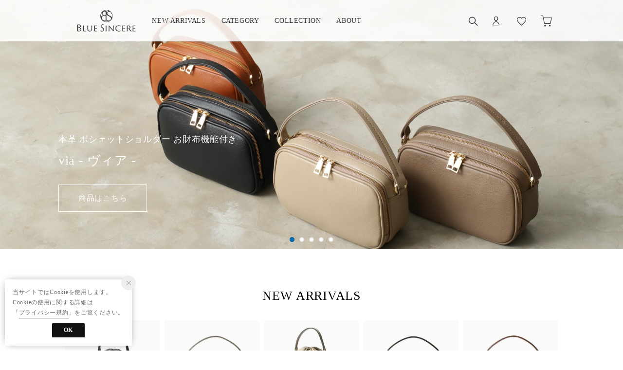

--- FILE ---
content_type: text/html;charset=UTF-8
request_url: https://blue-sincere.com/
body_size: 80762
content:












<?xml version="1.0" encoding="UTF-8"?>
<!DOCTYPE html PUBLIC "-//W3C//DTD XHTML 1.0 Transitional//EN" "http://www.w3.org/TR/xhtml1/DTD/xhtml1-transitional.dtd">
<html xmlns="http://www.w3.org/1999/xhtml" xml:lang="ja" lang="ja">
<head>














  
    <link rel="canonical" href="https://blue-sincere.com/">
  
  <meta http-equiv="Content-Type" content="text/html; charset=utf-8" />
  <meta name="format-detection" content="telephone=no" />
  <meta name="google-site-verification" content="zrY6dyCVHfLxMi64wqbW4t5P0Eklgs0v33U0zZc8fk4" />
  <meta http-equiv="X-UA-Compatible" content="IE=edge" />
  <meta name="keywords" content="BLUE SINCERE,ブルーシンシア,革鞄,財布,小物,レザー,バッグ,通販" />
  <link rel="icon" href="https://media.aws.locondo.jp/bluescstatic/common/img/favicon.ico?rev=849a00a3503e1a205533110bdc5873c92d4c92f0_1767764602_491308" type="image/x-icon" />
  <link rel="shortcut icon" href="https://media.aws.locondo.jp/bluescstatic/common/img/favicon.ico?rev=849a00a3503e1a205533110bdc5873c92d4c92f0_1767764602_491308" type="image/x-icon" />
  <link rel="index" title="BLUE SINCERE（ブルーシンシア）公式ストア｜革鞄、財布、小物等の通販サイト" href="https://blue-sincere.com" />
  <title>BLUE SINCERE（ブルーシンシア）公式ストア｜革鞄、財布、小物等の通販サイト</title>
  
    
    
      <meta name="description" content="革のバッグや財布などレザーアイテムを販売するBLUE SINCERE（ブルーシンシア）公式通販サイト。「お客様と共に商品を創る」をコンセプトに、あなたのライフスタイルを豊かにするお手伝いをします。全商品送料無料。ブランド保証180日間。" />
    
  
  <meta name="robots" content="INDEX,FOLLOW" />

  <!-- OGP -->
  








<meta property="og:type" content="website" />



  
  
    <meta property="og:url" content="https://blue-sincere.com" />
  




  
  
    <meta property="og:title" content="BLUE SINCERE（ブルーシンシア）公式ストア｜革鞄、財布、小物等の通販サイト" />
  




  
  
  
      
        
        
          <meta property="og:image" content="https://media.aws.locondo.jp/bluescstatic/common/img/ogp_image.jpg?rev=849a00a3503e1a205533110bdc5873c92d4c92f0_1767764602_491308"/>
        
      
      
        
        
          <meta property="og:image:secure_url" content="https://media.aws.locondo.jp/bluescstatic/common/img/ogp_image.jpg?rev=849a00a3503e1a205533110bdc5873c92d4c92f0_1767764602_491308" />
        
      
  




  
  
    <meta property="og:description" content="革のバッグや財布などレザーアイテムを販売するBLUE SINCERE（ブルーシンシア）公式通販サイト。「お客様と共に商品を創る」をコンセプトに、あなたのライフスタイルを豊かにするお手伝いをします。全商品送料無料。ブランド保証180日間。" />
  






<meta property="og:locale:alternate" content="ja_JP" />
<meta property="og:locale:alternate" content="en_US" />


<meta property="og:site_name" content="BLUE SINCERE（ブルーシンシア）公式ストア｜革鞄、財布、小物等の通販サイト" />

<input type="hidden" id="displayMode" value="pc">

  <!-- criteo -->
  








<!-- common/common/tracking/criteo-hasheEmail.jsp -->
<script>
  var displayModeEl = document.getElementById('displayMode');
  var cst = (displayModeEl && displayModeEl.value === 'pc') ? 'd' : 'm';
  var che = '';
  var criteoHashedEmailSha256 = '';

  
  
</script>


<script
  src="https://ajax.googleapis.com/ajax/libs/jquery/3.7.1/jquery.min.js"
  integrity="sha256-/JqT3SQfawRcv/BIHPThkBvs0OEvtFFmqPF/lYI/Cxo=" crossorigin="anonymous"></script>
<script src="https://cdn.jsdelivr.net/npm/jquery-validation@1.20.1/dist/jquery.validate.min.js" integrity="sha256-0xVRcEF27BnewkTwGDpseENfeitZEOsQAVSlDc7PgG0=" crossorigin="anonymous"></script>


<script
  src="https://cdnjs.cloudflare.com/ajax/libs/handlebars.js/4.7.8/handlebars.min.js"
  integrity="sha512-E1dSFxg+wsfJ4HKjutk/WaCzK7S2wv1POn1RRPGh8ZK+ag9l244Vqxji3r6wgz9YBf6+vhQEYJZpSjqWFPg9gg==" crossorigin="anonymous" referrerpolicy="no-referrer"></script>

<script defer type="text/javascript" src="/resources/js/handlebars-templates/handlebars-templates.js?rev=849a00a3503e1a205533110bdc5873c92d4c92f0_1767764602_491308"></script>
<!-- just-handlebars-helpers -->
<script type="text/javascript" src="https://media.aws.locondo.jp/_assets/js/libs/just-handlebars-helpers@1.0.19/dist/h.no-moment.js?rev=849a00a3503e1a205533110bdc5873c92d4c92f0_1767764602_491308"></script>
<script type="text/javascript">
  // Register just-handlebars-helpers with handlebars
  H.registerHelpers(Handlebars);
  
  // レビュー小数点切り上げ
  Handlebars.registerHelper('distanceFixed', function(distance) {
    return Number(distance.toFixed(1));
  });
</script>
<!-- affiliate -->
<script defer type="text/javascript" src='/resources/js/affiliate/click.js?rev=849a00a3503e1a205533110bdc5873c92d4c92f0_1767764602_491308'></script>
<!-- 共通css -->
<link href="https://media.aws.locondo.jp/_assets/css/_vars.css?rev=849a00a3503e1a205533110bdc5873c92d4c92f0_1767764602_491308" rel="stylesheet">
<link href="https://media.aws.locondo.jp/_assets/css/campaignGroup.css?rev=849a00a3503e1a205533110bdc5873c92d4c92f0_1767764602_491308" rel="stylesheet">

<link href="https://media.aws.locondo.jp/_assets/js/libs/uikit/css/uikit-locondo.css?rev=849a00a3503e1a205533110bdc5873c92d4c92f0_1767764602_491308" rel="stylesheet">
<script 
  src="https://cdn.jsdelivr.net/npm/uikit@3.11.1/dist/js/uikit.min.js"
  integrity="sha256-ZOFigV5yX4v9o+n9usKotr5fl9TV4T5JizfqhsXTAPY=" crossorigin="anonymous"></script>
<script
  src="https://cdn.jsdelivr.net/npm/uikit@3.21.4/dist/js/uikit-icons.min.js"
  integrity="sha256-XID2iJmvBVrsn3pKfMiZzX0n10U1jb4TxB2dA9tVSuc=" crossorigin="anonymous"></script>


<link rel="stylesheet" href="https://cdnjs.cloudflare.com/ajax/libs/awesomplete/1.1.5/awesomplete.css" >
<script src="https://cdnjs.cloudflare.com/ajax/libs/awesomplete/1.1.5/awesomplete.min.js"></script>

<!-- Google Material Icon Font , flag-icons -->
<link href="https://fonts.googleapis.com/css2?family=Material+Symbols+Outlined:opsz,wght,FILL,GRAD@20..48,100..700,0..1,-50..200" rel="stylesheet" />
<link href="https://media.aws.locondo.jp/_assets/js/libs/flag-icons/css/flag-icons.min.css?rev=849a00a3503e1a205533110bdc5873c92d4c92f0_1767764602_491308" rel="stylesheet" />

<script type="text/javascript" src="/resources/js/dayjs/dayjs.min.js?rev=849a00a3503e1a205533110bdc5873c92d4c92f0_1767764602_491308"></script>
<script type="text/javascript" src="/resources/js/dayjs/ja.js?rev=849a00a3503e1a205533110bdc5873c92d4c92f0_1767764602_491308"></script>


<script defer type="text/javascript" src='/resources/js/common/jquery.notification-badge.js?rev=849a00a3503e1a205533110bdc5873c92d4c92f0_1767764602_491308'></script>


<script type="text/javascript" src="https://media.aws.locondo.jp/_assets/js/fnLoading.js?rev=849a00a3503e1a205533110bdc5873c92d4c92f0_1767764602_491308"></script>


<script type="text/javascript" src="https://media.aws.locondo.jp/_assets/js/handlebars_helper_imageRatio.js?rev=849a00a3503e1a205533110bdc5873c92d4c92f0_1767764602_491308"></script>



  
  <!-- gtm -->
  








<!-- Google Tag Manager -->
<script>(function(w,d,s,l,i){w[l]=w[l]||[];w[l].push({'gtm.start':
  new Date().getTime(),event:'gtm.js'});var f=d.getElementsByTagName(s)[0],
  j=d.createElement(s),dl=l!='dataLayer'?'&l='+l:'';j.async=true;j.src=
  'https://www.googletagmanager.com/gtm.js?id='+i+dl;f.parentNode.insertBefore(j,f);
  })(window,document,'script','dataLayer','GTM-N5D7ZDT');</script>
<!-- End Google Tag Manager -->
  <!-- /gtm -->
  <!-- locondo tracking -->
  










<script type="text/javascript">
  var __ti = '4f5c2283-ac67-40cc-98f8-287c26736279';
  var __vi = '4f5c2283-ac67-40cc-98f8-287c26736279';
  var __dm = 'pc';
  var __he = '';
  var __cc = '';
  var __si = 'bluesc';
  var __ts = '20260118134303';
  var __tu = 'https://analysis.aws.locondo.jp/tracking';
  var __rf = document.referrer;
  var __hf = document.location.href;
  var __pt = document.location.href.split('?')[0];
  var __pl = navigator.platform;
  
  // SHOPOP トラッキングAPI URL
  var __shopopTrackingImageApiUrl = 'https://analysis.aws.locondo.jp/shopop/tracking';
  // 商品動画 トラッキングAPI URL
  var __commodityVideoTrackingApiUrl = 'https://analysis.aws.locondo.jp/commodity-video/tracking';
</script>
<script type="text/javascript" src='/resources/js/analysis/tracker.js?rev=849a00a3503e1a205533110bdc5873c92d4c92f0_1767764602_491308' defer></script>


<input type="hidden" name="trackCommodityVideo" value="false">
  <!-- /locondo tracking -->


</head>
<body class="site_bluesc">






  <!-- gtm -->
  








<!-- Google Tag Manager (noscript) -->
<noscript><iframe src="https://www.googletagmanager.com/ns.html?id=GTM-N5D7ZDT"
  height="0" width="0" style="display:none;visibility:hidden"></iframe></noscript>
<!-- End Google Tag Manager (noscript) -->
  <!-- /gtm -->
  


<input type="hidden" id="baseUrl" value='/'/>
<input type="hidden" id="api_url_base" value='https://api.aws.locondo.jp'>
<input type="hidden" id="contextPath" value="" />

<input type="hidden" id="url_base" value="/">
<input type="hidden" id="image_url_base" value="https://sc3.locondo.jp/contents/">
<input type="hidden" id="css_url_base"   value="https://media.aws.locondo.jp/contents/">

<input type="hidden" id="__locoad_tracking_url_base" value="https://analysis.aws.locondo.jp/locoad">


















<script src="https://cdn.jsdelivr.net/npm/i18next@23.7.6/i18next.min.js"></script>
<script>
i18next.init({
  lng: $('#siteLanguage')[0] ? $('#siteLanguage').val() : 'ja',
  ns: 'default',
  debug: false,
});
</script>
<script defer type="text/javascript" src="/resources/js/i18n-message/default-msg-ja.js?rev=849a00a3503e1a205533110bdc5873c92d4c92f0_1767764602_491308"></script>
<script defer type="text/javascript" src="/resources/js/i18n-message/default-msg-en.js?rev=849a00a3503e1a205533110bdc5873c92d4c92f0_1767764602_491308"></script>
<script defer type="text/javascript" src="https://media.aws.locondo.jp/_assets/js/i18n-message/assets-msg-ja.js?rev=849a00a3503e1a205533110bdc5873c92d4c92f0_1767764602_491308"></script>
<script defer type="text/javascript" src="https://media.aws.locondo.jp/_assets/js/i18n-message/assets-msg-en.js?rev=849a00a3503e1a205533110bdc5873c92d4c92f0_1767764602_491308"></script>



<script>
function wrapI18nUrl(url) {
  if (!$('#siteLanguage')[0]) {
    // 言語設定なし
    return url;
  }
  
  const lang = $('#siteLanguage').val();
  const languages = ['ja', 'en'];
  if (!url || !url.startsWith('/') || languages.some(l => url.startsWith('/' + l + '/'))) {
    // URL引数なし or URLがルートパス指定以外 or URLに言語設定が行われている
    return url;
  }

  // それぞれの言語のURLパスをセット
  switch (lang) {
  case 'ja':
    // 日本語の場合は、URLの操作を行わない
    return url;
  case 'en':
    return '/en' + url;
  default:
    return url;
  }
} 

$.ajaxPrefilter(function (option) {
  option.url = wrapI18nUrl(option.url);
});  
</script>


  
  
  
    











  <!--ShopCode-->
  <input type="hidden" id="shopCode" name="shopCode" value="SBSC2219D">

  <link rel="stylesheet" type="text/css" href="https://media.aws.locondo.jp/_assets/css/pc/common-base.css?rev=849a00a3503e1a205533110bdc5873c92d4c92f0_1767764602_491308" media="all"
    charset="UTF-8" />
  <link rel="stylesheet" type="text/css" href="https://media.aws.locondo.jp/_assets/css/pc/common-footer.css?rev=849a00a3503e1a205533110bdc5873c92d4c92f0_1767764602_491308"
    media="all" charset="UTF-8" />
  <link rel="stylesheet" type="text/css" href="https://media.aws.locondo.jp/_assets/css/pc/common-header.css?rev=849a00a3503e1a205533110bdc5873c92d4c92f0_1767764602_491308"
    media="all" charset="UTF-8" />
  <link rel="stylesheet" type="text/css" href="https://media.aws.locondo.jp/_assets/css/pc/common-boem_style.css?rev=849a00a3503e1a205533110bdc5873c92d4c92f0_1767764602_491308"
    media="all" charset="UTF-8" />
  <link rel="stylesheet" type="text/css" href="https://media.aws.locondo.jp/_assets/css/style_father.css?rev=849a00a3503e1a205533110bdc5873c92d4c92f0_1767764602_491308" media="all"
    charset="UTF-8" />
  <link href="https://fonts.googleapis.com/css?family=Lato" rel="stylesheet">

  
    <link rel="stylesheet" type="text/css" href="https://media.aws.locondo.jp/_assets/css/pc/common-switching.css?rev=849a00a3503e1a205533110bdc5873c92d4c92f0_1767764602_491308"
      media="all" charset="UTF-8" />
  

  
    <link rel="stylesheet" type="text/css" href="https://media.aws.locondo.jp/bluescstatic/common/css/pc/bluesc_common-style.css?rev=849a00a3503e1a205533110bdc5873c92d4c92f0_1767764602_491308" media="all"
      charset="UTF-8" />

    <script type="text/javascript" src="https://media.aws.locondo.jp/_assets/js/pc/common.js?rev=849a00a3503e1a205533110bdc5873c92d4c92f0_1767764602_491308" charset="UTF-8"></script>

    
      <script src="https://media.aws.locondo.jp/_assets/js/libs/lazyload/lazyload.min.js?rev=849a00a3503e1a205533110bdc5873c92d4c92f0_1767764602_491308"></script>
      <script src="https://media.aws.locondo.jp/_assets/js/libs/lazyload/lazyload.instance.js?rev=849a00a3503e1a205533110bdc5873c92d4c92f0_1767764602_491308"></script>
      <link rel="stylesheet" type="text/css"
        href="https://media.aws.locondo.jp/_assets/js/libs/lazyload/lazyload.css?rev=849a00a3503e1a205533110bdc5873c92d4c92f0_1767764602_491308" />

      

        <script type="text/javascript" src="https://media.aws.locondo.jp/_assets/js/libs/Remodal/remodal.js?rev=849a00a3503e1a205533110bdc5873c92d4c92f0_1767764602_491308"></script>
        <link rel="stylesheet" type="text/css"
          href="https://media.aws.locondo.jp/_assets/js/libs/Remodal/remodal-default-theme.css?rev=849a00a3503e1a205533110bdc5873c92d4c92f0_1767764602_491308" media="all"
          charset="UTF-8" />
        <link rel="stylesheet" type="text/css" href="https://media.aws.locondo.jp/_assets/js/libs/Remodal/remodal.css?rev=849a00a3503e1a205533110bdc5873c92d4c92f0_1767764602_491308"
          media="all" charset="UTF-8" />

        <link rel="stylesheet" href="https://cdnjs.cloudflare.com/ajax/libs/slick-carousel/1.8.1/slick.min.css" />
        <link rel="stylesheet" href="https://cdnjs.cloudflare.com/ajax/libs/slick-carousel/1.8.1/slick-theme.min.css" />
        <script src="https://cdnjs.cloudflare.com/ajax/libs/slick-carousel/1.8.1/slick.min.js"></script>

        <link rel="stylesheet" href="https://media.aws.locondo.jp/_assets/js/libs/tippy/light.css?rev=849a00a3503e1a205533110bdc5873c92d4c92f0_1767764602_491308" />
        <script src="https://media.aws.locondo.jp/_assets/js/libs/tippy/popper.min.js?rev=849a00a3503e1a205533110bdc5873c92d4c92f0_1767764602_491308"></script>
        <script src="https://media.aws.locondo.jp/_assets/js/libs/tippy/index.all.min.js?rev=849a00a3503e1a205533110bdc5873c92d4c92f0_1767764602_491308"></script>

        <link rel="stylesheet" href="https://code.ionicframework.com/ionicons/2.0.1/css/ionicons.min.css">

        
          <script src="https://media.aws.locondo.jp/_assets/js/jquery.ranking.js?rev=849a00a3503e1a205533110bdc5873c92d4c92f0_1767764602_491308"></script>
            <script type="text/javascript"
              src="https://media.aws.locondo.jp/_assets/js/api-commodityranking.js?rev=849a00a3503e1a205533110bdc5873c92d4c92f0_1767764602_491308"></script>

              
                <script type="text/javascript" src='/resources/js/store.legacy.min.js?rev=849a00a3503e1a205533110bdc5873c92d4c92f0_1767764602_491308'></script>
                <script type="text/javascript"
                  src='/resources/js/search/search-history.js?rev=849a00a3503e1a205533110bdc5873c92d4c92f0_1767764602_491308'></script>

              
              <script type="text/javascript" src='/resources/js/suggestSearch/sp-suggest2.js?rev=849a00a3503e1a205533110bdc5873c92d4c92f0_1767764602_491308'></script>

                  
                    <script src='/resources/js/js.cookie.js?rev=849a00a3503e1a205533110bdc5873c92d4c92f0_1767764602_491308'></script>
                    <script type="text/javascript"
                      src='/resources/js/commodity/commodity-history.js?rev=849a00a3503e1a205533110bdc5873c92d4c92f0_1767764602_491308'></script>

                    
                      <script defer type="text/javascript"
                        src="https://media.aws.locondo.jp/_assets/js/api-headerInfo.js?rev=849a00a3503e1a205533110bdc5873c92d4c92f0_1767764602_491308"></script>

                      
                        <script defer type="text/javascript"
                          src="https://media.aws.locondo.jp/bluescstatic/common/js/bluesc_service_config.js?rev=849a00a3503e1a205533110bdc5873c92d4c92f0_1767764602_491308"></script>
                        <script defer type="text/javascript"
                          src="https://media.aws.locondo.jp/_assets/js/content-guide.js?rev=849a00a3503e1a205533110bdc5873c92d4c92f0_1767764602_491308"></script>

                        <script defer type="text/javascript"
                          src="https://media.aws.locondo.jp/bluescstatic/common/js/bluesc_pc-common.js?rev=849a00a3503e1a205533110bdc5873c92d4c92f0_1767764602_491308"></script>

                        <noscript>
                          <div class="noscript">
                            <div class="noscript-inner">
                              <p>
                                <strong>お使いのブラウザは、JavaScript機能が有効になっていません。</strong>
                              </p>
                              <p>このウェブサイトの機能をご利用される場合は、お使いのブラウザでJavaScriptを有効にしてください。</p>
                            </div>
                          </div>
                        </noscript>

                        
                          <div id="headerInformation"></div>

                          <div id="header_top" class="locondo pc_header"> 
                              <div id="header_ver5">
                                <!-- お知らせ欄 -->
                                <div class="clearfix info-ld pc" id="info_box_bottom">
                                  
                                </div>
                                <!-- /お知らせ欄 -->

                                <!-- section nav common -->
                                <div id="nav_container_common" class="nav_container_common">
                                  <div class="lc-flexBox header_container">
                                    <div class="header_left_container">
                                      <div class="main-logo-container">
                                        <!-- section siteCI -->
                                        <h1>
                                          <a href="/" title="BLUE SINCERE">
                                            BLUE SINCERE（ブルーシンシア）公式ストア｜革鞄、財布、小物等の通販サイト
                                          </a>
                                        </h1>
                                      </div>
                                      <div class="header-nav-container">
                                        <ul class="header-nav">
                                          <li class="header-nav__list">
                                            <a
                                              href="/search?alignmentSequence=news%20from%20date(text)%3Adescending&alignmentSearch=4&commercialType=0|2|3">NEW
                                              ARRIVALS</a>
                                          </li>
                                          <li class="header-nav__list Dropdown">CATEGORY
                                            <div class="drop category-flex-container">
                                              <div class="each-category-dropbox">
                                                <p>バッグ</p>
                                                <ul>
                                                  <li><a
                                                      href="/category/ladies_bags?commercialType=0|2|3">レディース</a>
                                                  </li>
                                                  <li><a
                                                      href="/category/mens_bags?commercialType=0|2|3">メンズ</a>
                                                  </li>
                                                </ul>
                                              </div>

                                              <div class="each-category-dropbox">
                                                <p>財布</p>
                                                <ul>
                                                  <li><a
                                                      href="/category/longwallet_l|ladies_access|2wallet_l|3wallet_l|coincase_l?commercialType=0|2|3">レディース</a>
                                                  </li>
                                                  <li><a
                                                      href="/category/longwallet_m|mens_accessor|2wallet_m|3wallet_m|coincase_m?commercialType=0|2|3">メンズ</a>
                                                  </li>
                                                </ul>
                                              </div>

                                              <div class="each-category-dropbox">
                                                <p>革小物</p>
                                                <ul>
                                                  <li><a
                                                      href="/category/passcase_l|passcase_m|cardcase_l|cardcase_m?commercialType=0|2|3">パスケース・カードケース</a>
                                                  </li>
                                                  <li><a
                                                      href="/category/keycase_l|l_accessories_ke|l_accessories_ch|keycase_m|m_accessories_ke|m_accessories_ch?commercialType=0|2|3">キーケース・キーホルダー</a>
                                                  </li>
                                                  <li><a
                                                      href="/category/othercase_l|othercase_m?commercialType=0|2|3">ポーチ</a>
                                                  </li>
                                                  <li><a
                                                      href="/category/child_handbook|notebook_case_m?commercialType=0|2|3">ブックカバー・ノートカバー</a>
                                                  </li>
                                                  <li><a
                                                      href="/category/l_belt|m_belt?commercialType=0|2|3">ベルト</a>
                                                  </li>
                                                  <li><a
                                                      href="/category/stationery_goods|gap_storage?commercialType=0|2|3">その他小物</a>
                                                  </li>
                                                </ul>
                                              </div>
                                            </div>
                                          </li>
                                          <li class="header-nav__list Dropdown">COLLECTION
                                            <div class="drop category-flex-container collection-container">
                                              <div class="each-category-dropbox">
                                                <p>レザーコレクション</p>
                                                <ul>
                                                  <li><a
                                                      href="/search?searchWord=italian-leather">イタリアンレザー</a>
                                                  </li>
                                                  <li><a
                                                      href="/search?searchWord=premium-leather">プレミアムレザー</a>
                                                  </li>
                                                  <li><a
                                                      href="/search?searchWord=shrink-leather">シュリンクレザー</a>
                                                  </li>
                                                  <li><a
                                                      href="/search?searchWord=saffiano-leather">サフィアーノレザー</a>
                                                  </li>
                                                  <li><a
                                                      href="/search?searchWord=sustainable-leather">サスティナブルレザー</a>
                                                  </li>
                                                </ul>
                                                <p>名入れ刻印</p>
                                                <ul>
                                                  <li><a href="/category/kokuin">刻印可能アイテム</a></li>
                                                </ul>
                                              </div>
                                            </div>
                                          </li>
                                          <li class="header-nav__list Dropdown">ABOUT
                                            <div class="drop category-flex-container collection-container">
                                              <div class="each-category-dropbox">
                                                <ul>
                                                  <li><a href="/contents/blue-sincere-concept">BLUE SINCEREについて</a></li>
                                                  <li><a href="/contents/name-carved">名入れ刻印</a></li>
                                                  <li><a href="/contents/the-leather-life">The Leather Life</a></li>
                                                </ul>
                                              </div>
                                            </div>
                                          </li>
                                          <li class="header-nav__list Dropdown humsale"><a href="/search?commercialType=0%7C2%7C3&alignmentSearch=3&currentPage=1&alignmentSequence=recommend_commodity_rank%20asc">SALE</a></li>
                                        </ul>
                                      </div>
                                    </div>
                                    <div class="header_right_container">
                                      <ul id="nav_user">
                                        <!-- section user info -->
                                        <li class="btnSearch header_icon" uk-toggle="target: #modalSearch"
                                          data-gtm-click="pcHeader_search"><i></i>
                                        </li>
                                        
                                          
                                            <li class="Dropdown center header_icon">
                                              <a href="/login" id="user_login">
                                              </a>
                                              <div id="is_logout" class="drop">
                                                <ul>
                                                  <li id="btn_login"><a href="/login/">
                                                      ログイン
                                                    </a></li>
                                                  <li id="btn_regi"><a
                                                      href="/customer/customer-register/">
                                                      新規会員登録 (無料)
                                                    </a></li>
                                                </ul>
                                              </div>
                                            </li>
                                            <li class="header_icon"><a href="/mypage/favorite-list/" id="user_favorite"
                                                class="arr_none "></a></li>
                                          

                                          
                                            
                                            <li class="header_icon">
                                              <a href="/cart/" id="user_cart">
                                                <div class="js-cartCount"></div>
                                              </a>
                                            </li>
                                      </ul>
                                    </div>
                                  </div>
                                </div>
                              </div>
                          </div>

                          <!-- お知らせ欄 -->
                          <div class="clearfix info-ld pc" id="info_box_top">
                            
                          </div>
                          <!-- /お知らせ欄 -->
                          <!-- /header -->

                          <!-- 検索モーダル -->
                          <div id="modalSearch" class="modalSearch uk-modal-full modal-search-detail"
                            uk-modal="container: false" data-gtm-click="pcHeader_modalSearch">
                            <div class="uk-modal-dialog">
                              <div class="search_box_wrap">
                                <form id="search_mini_form" action="/search/" method="get">
                                  <input type="hidden" name="fromid" value="search_mini_form">
                                  <div class="search_box">
                                    <div class="form-container lc-search">
                                      <input id="searchText2" name="searchWord" class="lc-search__word" type="text"
                                        placeholder="カテゴリ、商品名で探す"
                                        
                                        value="" autocomplete="off">
                                    </div>
                                    <div class="lc-search__btn"><button class="icon-A04-search"></button></div>
                                  </div>
                                </form>
                              </div>
                              <button class="uk-modal-close-full" type="button" uk-close></button>
                              <div id="suggest2">
                                <div id="output_suggestA2" class="output_suggest"
                                  data-gtm-click="pcHeader_suggest_word"></div>
                                <div id="output_suggestB2" class="output_suggest"
                                  data-gtm-click="pcHeader_suggest_commodity"></div>
                                <!-- output_suggestA2 en 関連アイテムテンプレート -->
                                <script id="suggestWord_en" type="text/x-handlebars-template">
                                <ul class="suggestList">
                                  {{#if shop.length}}
                                    {{#each shop}}
                                      <li data-type="shop">
                                        {{#if commercial_type_param.length}}
                                          <a href="/in-shop/{{shop_code}}/?commercialType={{commercial_type_param}}">
                                        {{else}}
                                          <a href="/in-shop/{{shop_code}}/">
                                        {{/if}}
                                          <div class="word">{{site_shop_name}}</div>
                                          {{#if (eq shop_type '1')}}
                                            <div class="type">Buyer<i uk-icon="chevron-right"></i></div>
                                          {{else}}
                                            <div class="type">Shop<i uk-icon="chevron-right"></i></div>
                                          {{/if}}
                                        </a>
                                      </li>
                                    {{/each}}
                                  {{/if}}
                                  {{#if brand.length}}
                                    {{#each brand}}
                                      <li data-type="brand">
                                        {{#if commercial_type_param.length}}
                                          <a href="/search/?searchBrand={{brand_name_double_encoded}}&commercialType={{commercial_type_param}}">
                                        {{else}}
                                          <a href="/search/?searchBrand={{brand_name_double_encoded}}">
                                        {{/if}}
                                          <div class="word">{{brand_name}}</div>
                                          <div class="type">Brand<i uk-icon="chevron-right"></i></div>
                                        </a>
                                      </li>
                                    {{/each}}
                                  {{/if}}
                                  {{#if brand_category.length}}
                                    {{#each brand_category}}
                                      <li data-type="brandCategory">
                                        {{#if commercial_type_param.length}}
                                          <a href="/search/?searchBrand={{brand_name_double_encoded}}&searchCategory={{category_code}}&commercialType={{commercial_type_param}}">
                                        {{else}}
                                          <a href="/search/?searchBrand={{brand_name_double_encoded}}&searchCategory={{category_code}}">
                                        {{/if}}
                                          <div class="word">{{brand_name}} {{category_name_suggest}}</div>
                                          <div class="type">Category<i uk-icon="chevron-right"></i></div>
                                        </a>
                                      </li>
                                    {{/each}}
                                  {{/if}}
                                  {{#if category.length}}
                                    {{#each category}}
                                      <li data-type="category">
                                        {{#if commercial_type_param.length}}
                                          <a href="/search/?searchCategory={{category_code}}&commercialType={{commercial_type_param}}">
                                        {{else}}
                                          <a href="/search/?searchCategory={{category_code}}">
                                        {{/if}}
                                          <div class="word">{{category_name_suggest}}</div>
                                          <div class="type">Category<i uk-icon="chevron-right"></i></div>
                                        </a>
                                      </li>
                                    {{/each}}
                                  {{/if}}
                                  {{#if hotword.length}}
                                    {{#each hotword}}
                                      <li data-type="hotword">
                                        {{#if commercial_type_param.length}}
                                          <a href="/search/?searchWord={{hotword}}&commercialType={{commercial_type_param}}">
                                        {{else}}
                                          <a href="/search/?searchWord={{hotword}}">
                                        {{/if}}
                                          <div class="word">{{hotword}}</div>
                                          <div class="type">FreeWord<i uk-icon="chevron-right"></i></div>
                                        </a>
                                      </li>
                                    {{/each}}
                                  {{/if}}
                                </ul>
                              </script>
                                <!-- output_suggestB2 関連アイテムテンプレート -->
                                <script id="SuggestCommodities" type="text/x-handlebars-template">
                                {{#if Commodities}}
                                  <h4 class="itemSuggestTitle">
                                    関連アイテム
                                    
                                  </h4>
                                  <ul class="SuggestCommoditiesList">
                                    {{#each Commodities}}
                                    <li><a href="/{{url}}"><span><img src="{{image}}"></span><span>{{name}}</span></a></li>
                                    {{/each}}
                                  </ul>
                                {{/if}}
                              </script>
                                <div id="search_container-searchHistory2" data-gtm-click="pcHeader_searchHistory">
                                  <h4>
                                    検索履歴
                                    
                                  </h4>
                                  <ul id="search_container-searchHistoryList2" class="indexList">
                                    <li class="text-noContent">
                                      検索履歴はありません
                                      
                                    </li>
                                  </ul>
                                  
                                    <script type="text/x-handlebars-template" id="pcHeader_searchHistory_template">
                                  {{#each this}}
                                    <li class="indexItem">
                                      <a href="{{url}}">
                                        <div class="indexItemContent" data-title-localStorage="{{title}}">
                                          <div class="indexItemHeading lc-u-text-ellipsis lc-u-displayBlock">{{title}}</div>
                                        </div>
                                      </a>
                                      <span class="deleteHistoryList"></span>
                                    </li>
                                  {{/each}}
                                </script>
                                    
                                      <script>
                                        $(function () {
                                          var values = getSearchHistories();
                                          var newValues = values.slice(0, 10);
                                          var template = Handlebars.compile($('#pcHeader_searchHistory_template').html());
                                          if (values[0]) {
                                            $('#search_container-searchHistoryList2').html(template(newValues));
                                          }
                                        });
                                      </script>
                                      
                                        <script>
                                          $(document).on('click', '#search_container-searchHistoryList2 .deleteHistoryList', function () {
                                            // storageから削除
                                            var removeItem = $(this).parents('.indexItem');
                                            var removeItemTitle = $(removeItem).find('.indexItemContent').attr('data-title-localstorage');
                                            removeSearchHistory(removeItemTitle);
                                            // 表示されているリスト削除
                                            $(removeItem).fadeOut(300, function () {
                                              $(this).remove();
                                            });
                                          });
                                        </script>
                                </div>
                              </div>
                            </div>
                            
                              <script>
                                UIkit.util.on('#modalSearch', 'beforeshow', function () {
                                  suggestDist2();
                                });
                              </script>
                          </div>
                          










<!--CustomerCode-->


<script>
  const gaCustomerCode = $('#gaCustomerCode').val();
  const gaCustomerGroupId = $('#gaCustomerGroupId').val();
  const gaBoemCustomerNo = $('#gaBoemCustomerNo').val();
  const canPushGA = (gaCustomerCode !== '' && gaCustomerCode !== undefined) ? true : false; 

  if(canPushGA) {
    const userData = {
    login_id: gaCustomerCode,
    
    user_status: gaCustomerGroupId
    };
    window.dataLayer = window.dataLayer || [];
    window.dataLayer.push(userData);
  }
</script>






                          <input type="hidden" id="siteName" value=" BLUE SINCERE (ブルーシンシア)">
                          








<!-- common/templates/header-config.jsp -->
<input type="hidden" id="siteDomain" value="blue-sincere.com">
<input type="hidden" id="siteTitle" value="BLUE SINCERE（ブルーシンシア）公式ストア｜革鞄、財布、小物等の通販サイト">
<input type="hidden" id="schema" value="bluesc">
<input type="hidden" id="isOneBrand" value="true">
<input type="hidden" id="isConvertable" value="">
<input type="hidden" id="convertReturnMethod" value="">
<input type="hidden" id="convertRequestDeadlineDays" value="">
<input type="hidden" id="properIsReturnable" value="">
<input type="hidden" id="saleIsReturnable" value="">
<input type="hidden" id="returnReturnMethod" value="">
<input type="hidden" id="properReturnFee" value="">
<input type="hidden" id="saleReturnFee" value="">
<input type="hidden" id="returnRequestDeadlineDays" value="">
<input type="hidden" id="giftService" value="true">
<input type="hidden" id="hasDeluxeGift" value="true">
<input type="hidden" id="giftCost" value="330">
<input type="hidden" id="tagcutCost" value="">
<input type="hidden" id="deluxeCost" value="990">
<input type="hidden" id="pointService" value="true">
<input type="hidden" id="pointRate" value="2.0">
<input type="hidden" id="pointPeriod" value="6">
<input type="hidden" id="pointGivenDaysAfterShipping" value="">
<input type="hidden" id="reviewService" value="true">
<input type="hidden" id="reviewPointService" value="true">
<input type="hidden" id="useReviewLot" value="false">
<input type="hidden" id="reviewPointRate" value="">
<input type="hidden" id="deliveryChargePost" value="">
<input type="hidden" id="deliveryChargeLate" value="">
<input type="hidden" id="deliveryChargeDate" value="">
<input type="hidden" id="deliveryChargeFast" value="">
<input type="hidden" id="deliveryChargeExpress" value="">
<input type="hidden" id="expressDeliveryCommission" value="">
<input type="hidden" id="freeShippingAmount" value="109999998">
<input type="hidden" id="commissionCod" value="">
<input type="hidden" id="commissionCard" value="">
<input type="hidden" id="commissionCvs" value="">
<input type="hidden" id="commissionPayeasy" value="">
<input type="hidden" id="commissionPaypay" value="">
<input type="hidden" id="commissionDocomo" value="">
<input type="hidden" id="commissionAu" value="">
<input type="hidden" id="commissionSoftBank" value="">
<input type="hidden" id="commissionYamato" value="">
<input type="hidden" id="isPrepaidSite" value="">
<input type="hidden" id="hasCustomerGroup" value="true">

<input type="hidden" id="customerGroupTotalEndIntervalDays" value="">
<input type="hidden" id="customerGroupRangePeriod" value="">
<input type="hidden" id="returnConvertReviewable" value="false">
<input type="hidden" id="amazonPayOption" value="">
<input type="hidden" id="enableGlobalOrder" value="false">
<input type="hidden" id="enableMultiLanguage" value="false">
<input type="hidden" id="isBackOrder" value="false">
<input type="hidden" id="useSmari" value="">

  






















<link rel="stylesheet" type="text/css" href="//media.aws.locondo.jp/_assets/css/pc/content-top.css" media="all" />
<!--===== ▽ FLEXSLIDER css =====-->
<link rel="stylesheet" type="text/css" href="//media.aws.locondo.jp/_assets/js/libs/flexslider/flexslider.css" media="all" charset="UTF-8" />
<script type="text/javascript" src="//media.aws.locondo.jp/_assets/js/libs/flexslider/jquery.flexslider-min.js"></script>

<link rel="stylesheet" href="//cdnjs.cloudflare.com/ajax/libs/slick-carousel/1.8.1/slick.min.css" />
<link rel="stylesheet" href="//cdnjs.cloudflare.com/ajax/libs/slick-carousel/1.8.1/slick-theme.min.css" />
<script src="//cdnjs.cloudflare.com/ajax/libs/slick-carousel/1.8.1/slick.min.js"></script>
<script src="//cdnjs.cloudflare.com/ajax/libs/instafeed.js/1.4.1/instafeed.js"></script>


<!-- 閲覧履歴 -->
<script type="text/javascript" src="//media.aws.locondo.jp/contents/js-boem/js.cookie.js"></script>
<script type="text/javascript" src="//media.aws.locondo.jp/contents/js-boem/commodity-history.js"></script>

<!-- ランキング -->
<script type="text/javascript" src="//media.aws.locondo.jp/contents/js-boem/api-commodityranking.js"></script>

<input type="hidden" id="ranking_api_url" value="//api.aws.locondo.jp/bestsellers.jsonp">
<input type="hidden" id="commodities_api_url" value="//api.aws.locondo.jp/commodities.jsonp">
<input type="hidden" id="recommend_api_url" value="//api.aws.locondo.jp/similarities.jsonp">



<div class="fwTop">

  <link rel="stylesheet" href="//media.aws.locondo.jp/_assets/css/pc/content-cms.css" media="all" charset="UTF-8" />

  <script src="//cdnjs.cloudflare.com/ajax/libs/date-fns/1.28.5/date_fns.min.js"></script>
  <script src="//media.aws.locondo.jp/_assets/js/cms-init.js"></script>

<!--===== ▽ hero image =====-->
<script type="text/x-handlebars-template" id="tcb_template">
  <div class="flexslider">
    <ul class="slides hero_slide">
      {{#each tcbRows}}
      <li style="background: url({{imgFileUrl}});">
          <div class="mainvisual-text">
            <p class="commodity_type" style="{{#if customPost.color_code}}color:{{customPost.color_code}}{{/if}}">{{customPost.commodity_type}}</p>
            <p class="commodity_name" style="{{#if customPost.color_code}}color:{{customPost.color_code}}{{/if}}">{{customPost.commodity_name}}</p>
            <div class="mainvisual-btn" style="{{#if customPost.color_code}}border: 1px solid {{customPost.color_code}}{{/if}};">
              <a class="btn_kv" href="{{customPost.commodity_url}}" style="{{#if customPost.color_code}}color:{{customPost.color_code}}{{/if}}">商品はこちら</a>
          </div>
          </div>
        </li>
      {{/each}}
    </ul>
  </div>
</script>
<div id="hero_image"></div>

  <!-- ▼ 新着アイテム -->
  <section id="new_arrivals">
    <h2>
      <span class="title-eng">NEW ARRIVALS</span>
    </h2>
    <div id="target--newArrival"></div>
    <a href="/search?commercialType=0%7C1%7C2%7C3&currentPage=1&alignmentSequence=news_from_date%20desc" class="section__btn">View All</a>
    <!-- handlebarsテンプレート設定 - 新着アイテム -->
    <script type="text/x-handlebars-template" id="top_NewArrival_template">
      <ul class="itemblock-wrap newitem_list">
        {{#each_upto list 5}}
        <li class="itemblock-item fade-up">
          <a href="/{{urlAfterContextPath}}">
          <div class="itemblock-img"><img class="itemblock-img__img" src="{{thumbnailImageLink}}" data-imgpath="{{thumbnailImageLink}}" alt="{{title}}"></div>
          <div class="itemblock-text">
            <p class="itemblock-name">{{title}}</p>
            {{#if isShowPrice}}
              {{#if percent}}
              <p class="itemblock-price discount">{{price}}</p>
              {{else}}
              <p class="itemblock-price">{{salePrice}}</p>
              {{/if}}
            {{else}}
              {{#if percent}}
                <p class="itemblock-price {{#if percent}}discount{{/if}}">会員価格</p>
              {{/if}}
            {{/if}}
          </div>
          </a>
          <ul class="config-colortip_list">
            {{#each colors}}
              <li class="config-colortip_list_item" data-config="{{this}}">
                <a href="/commodity/{{../shopCode}}/{{this}}/">
                  <span class="colortip_color{{@key}}"></span>
                </a>
              </li>
              {{/each}}  
          </ul>
        </li>
        {{/each_upto}}
      </ul>
      
    </script>
    <!-- 関数実行 -->
    <script>
      $(document).ready(function () {
        top_NewArrival();
      });

      // .config-colortip_list_item マウスオーバー
      $(document).on('mouseover', '.config-colortip_list_item', function() {

        // data-configを取得
        var config = $(this).data('config');
        if (config) {
          // 画像のパスを更新
          var imgPath = $(this).closest('.itemblock-wrap').find('.itemblock-img__img').attr('src')
          var basePath = imgPath.substring(0, imgPath.lastIndexOf('/') + 1);
          var newimgPath = basePath + config + '_bs_thumb.jpg';
          //console.log(config);
          $(this).closest('.itemblock-item').find('.itemblock-img__img').attr('src', newimgPath);
        }
      });

      // .config-colortip_list_item マウスアウト時の処理
      $(document).on('mouseout', '.config-colortip_list_item', function() {
        var imgPath = $(this).parent().parent().find('.itemblock-img__img').data('imgpath');
        //console.log('out：'+imgPath)
        $(this).parents('.itemblock-item').find('.itemblock-img__img').attr('src', imgPath);
      });

      function top_NewArrival() {
        var catalog_api_url = '/search/json?currentPage=1&alignmentSequence=news+from+date%28text%29%3Adescending';
        $.ajax({
          url: catalog_api_url,
          dataType: 'json',
          cache: false
        }).then(
          function (json) {
            if (json.list.length) {
              var source = $("#top_NewArrival_template").html();
              var top_new_mybrand_template = Handlebars.compile(source);
              var values = json;
              var html = top_new_mybrand_template(values);
              $("#target--newArrival").empty().html(html);
              const observer = new IntersectionObserver((entries) => {
                    entries.forEach((entry) => {
                      if (entry.isIntersecting) {
                        entry.target.classList.add('active');
                        observer.unobserve(entry.target);
                      }
                    });
                  }, { threshold: 0.1 });

                  document.querySelectorAll('#target--newArrival .fade-up').forEach((el) => {
                    observer.observe(el);
                  });
                }
              },
              function () {
                $('#target--newArrival').html('<div class="fail">商品を取得できませんでした。</div>');
              }
            );
          }
      Handlebars.registerHelper('each_upto', function (ary, max, options) {
        if (!ary || ary.length == 0)
          return options.inverse(this);
        var result = [];
        for (var i = 0; i < max && i < ary.length; ++i)
          result.push(options.fn(ary[i]));
        return result.join('');
      });
    </script>
  </section>
  <!-- ▲ 新着アイテム -->


  <!--===== ▽ ranking =====-->
  <section>
  <h2>
    <span class="title-eng">RANKING</span>
  </h2>

  <script type="text/javascript">
    $(function() {
      $("#tab_ranking li").on('click', function() {
        var num = $("#tab_ranking li").index(this);
        $(".ranking_contents").addClass('none');
        $(".ranking_contents").eq(num).removeClass('none');
        $("#tab_ranking li").removeClass('select');
        $(this).addClass('select');
        activateFadeUpInRanking();
      });
    });
  </script>

  <ul id="tab_ranking">
    <li class="tab_ALL select">
      <h3>All</h3>
    </li>
    <li class="tab_PUMPS">
      <h3>BAG</h3>
    </li>
    <li class="tab_BOOTS">
      <h3>WALLET</h3>
    </li>
    <li class="tab_CASUAL">
      <h3>POUCH</h3>
    </li>
  </ul>

  <!-- ranking ALL -->
  <div class="ranking_contents fade-up">
    <div id="top_rank_all" class="ranking -col-5">
      <p>表示する商品はありません。</p>
    </div>
  </div>
  <!-- template ランキング just-handlebars-helpers -->
  <script src="https://unpkg.com/just-handlebars-helpers@1.0.19/dist/h.min.js"></script>
  <script> H.registerHelpers(Handlebars);</script>
  <script type="text/x-handlebars-template" id="ranking_template">
    <ul class="catalog-list">
      {{#each commodities}}
      <li class="catalog-item">
        <a class="catalog-link" href="/commodity/{{shop_code}}/{{commodity_code}}">
          <div class="catalog-imgContainer">
            <img class="catalog-img" src="{{imageSizeUp image_link}}" alt="{{commodity_name}}">
          </div>
          <ul class="catalog-campaignGroup">
            {{#if (neq unit_price retail_price)}}
              <li class="catalog-campaignItem -discount {{#if is_limited_sale}}-timesale{{/if}}"><span>{{percent}}</span></li>
            {{/if}}
            {{#if display_coupon}}
              {{#if display_coupon.coupon_discount_rate}}
              <li class="catalog-campaignItem -coupon -rate"><span>{{display_coupon.coupon_discount_rate}}</span></li>
              {{else}}
              <li class="catalog-campaignItem -coupon -price"><span>{{display_coupon.coupon_discount_price}}</span></li>
              {{/if}}
            {{/if}}
          </ul>
          <span class="badge -circle"><em>{{rank}}</em></span>
        </a>
        <div class="catalog-content">
          <span class="catalog-commodityName">{{commodity_name}}</span>
          {{#if discount_price}}
          <span class="catalog-price -discount">¥{{formatNumber discount_price}}</span>
          {{else}}
          <span class="catalog-price">¥{{formatNumber unit_price}}</span>
          {{/if}}
        </div>
      </li>
      {{/each}}
    </ul>
  </script>
  <script type="text/javascript">
  function fadeInItems(selector) {
    const items = document.querySelectorAll(selector + ' .fade-up');
    items.forEach(el => {
      el.classList.add('active');  // 即時付与
    });
  }
  
    function activateFadeUpOnScroll() {
      const observer = new IntersectionObserver((entries) => {
        entries.forEach((entry) => {
          if (entry.isIntersecting) {
            entry.target.classList.add('active');
            observer.unobserve(entry.target);
          }
        });
      }, { threshold: 0.1 });
  
      document.querySelectorAll('.fade-up:not(.active)').forEach((el) => {
        observer.observe(el);
      });
    }
  
    $(document).ready(function () {
      const data = {
        boem: 1,
        shop_code: 'SBSC2219D',
        sort: '-sales_quantity_boem_of_day',
        is_stock: 1,
        limit: 5,
        schema: $('#schema').val()
      };
  
      commodityRanking('#top_rank_all', data, "#ranking_template", {
        url: $('#ranking_api_url').val(),
        onSuccess: function () {
          setTimeout(() => {
            fadeInItems('#top_rank_all'); // 描画完了後にactiveを即時付与
          }, 10000); // commodityRankingの描画が確実に終わっているように遅延を入れる
        }
      });
    });
  </script>


  <!-- ranking BAG -->
  <div class="ranking_contents none">
    <div id="top_rank_bag" class="ranking -col-5">
      <p>表示する商品はありません。</p>
    </div>
  </div>
  <script type="text/javascript">
    $(document).ready(function() {
      var data = {
        boem : 1,
        shop_code : 'SBSC2219D',
        sort : '-sales_quantity_boem_of_day',
        category_code : 'ladies_bags',
        commercial_type:0,
        limit : 5,
        is_stock: 1,
        schema : $('#schema').val()
      };
      commodityRanking('#top_rank_bag', data, "#ranking_template", {
        url: $('#ranking_api_url').val(),
        onSuccess: function () {
        activateFadeUpInRanking(); 
    }
      });
    });
  </script>

      <!-- ranking WALLET -->
      <div class="ranking_contents none">
        <div id="top_rank_wallet" class="ranking -col-5">
          <p>表示する商品はありません。</p>
        </div>
      </div>
      <script type="text/javascript">
        $(document).ready(function() {
          var data = {
            boem : 1,
            shop_code : 'SBSC2219D',
            sort : '-sales_quantity_boem_of_day',
            category_code : 'wallet_ladies|longwallet_l|ladies_access|2wallet_l|3wallet_l|walletbag',
            commercial_type:0,
            limit : 5,
            is_stock: 1,
            schema : $('#schema').val()
          };
          commodityRanking('#top_rank_wallet', data, "#ranking_template", {
            url: $('#ranking_api_url').val(),
            onSuccess: function () {
        activateFadeUpInRanking(); 
    }
          });
        });
      </script>

      <!-- ranking POUCH -->
      <div class="ranking_contents none">
        <div id="top_rank_pouch" class="ranking -col-5">
          <p>表示する商品はありません。</p>
        </div>
      </div>
      <script type="text/javascript">
        $(document).ready(function() {
            var data = {
              boem : 1,
              shop_code : 'SBSC2219D',
              sort : '-sales_quantity_boem_of_day',
              category_code : 'othercase_l',
              commercial_type:0,
              limit : 5,
              is_stock: 1,
              schema : $('#schema').val()
            };
            commodityRanking('#top_rank_pouch', data, "#ranking_template", {
              url: $('#ranking_api_url').val(),
              onSuccess: function () {
        activateFadeUpInRanking(); 
    }
            });
        });
      </script>

      <a href="/contents/ranking/" class="section__btn">View All</a>
    </section>

<!-- ニュース -->
<section id="arc-news"></section>
<!-- 関数実行 -->
<script type="text/javascript">
  $(document).ready(function() {
    var cmsjsonParam = '/cont/json?device=2&limit=3&tag=news';
    cmsSetting('#arc-news','#template-arc-news',cmsjsonParam);
  });
</script>
<!-- テンプレート -->
<script type="text/x-handlebars-template" id="template-arc-news">
  {{#if contents.length}}
  <div class="lc-list-leftNav lc-u-pt-0" >
    <h2>
      <span class="title-eng">NEWS</span>
    </h2>
    <ul class="lc-list lc-u-borderB lc-u-borderT">
      {{#each contents}}
      <li>
        <a href="{{linkUrl}}" target="{{target}}" class="lc-list__link lc-u-px-0">
          <div class="lc-flexBox lc-flexBox--middle">
            <div class="lc-u-pl-15 news-thumb">
              <p class="lc-u-text-12 lc-u-text-grey cms-date">{{releaseStartDate}}</p>
              <p class="lc-u-text-14">{{title}}</p>
            </div>
          </div>
        </a>
      </li>
      {{/each}}
    </ul>
    <p class="lc-u-py-10 lc-u-text-right"><a href="/contents/cms-index">MORE <span class="icon-A01-arrow-right"></span></a></p>
  </div>
  {{/if}}
</script>


  <!--===== ▽ 特集 =====-->
  <!-- テンプレート -->
  <script type="text/x-handlebars-template" id="template-arc-feature">
    {{#if contents.length}}
    <div class="feature">
      <h2>
        <span class="title-eng">SPECIAL CONTENTS</span>
      </h2>
    <ul class="banner-contents">
    {{#each contents}}
    <li class="banner-contents__item banner-contents__item--col3">
      <a href="{{linkUrl}}" target="{{target}}">
        <div class="feature_thumbarea"><img src="{{thumbnailUrl}}"></div>
        <div class="lc-u-pt-15 lc-u-pb-30">
          <p class="lc-u-text-12 lc-u-text-white cms-date">{{releaseStartDate}}</p>
          <p class="lc-u-text-14 lc-u-py-5 feature_title">{{title}}</p>
        </div>
      </a>
    </li>
    {{/each}}
    </ul>
    <a href="/contents/feature/" class="section__btn">View All</a>
    </div>
    {{/if}}
  </script>

  <!-- 出力先 -->
  <div id="arc-feature"></div>

  <!-- 関数実行 -->
  <script type="text/javascript">
$(document).ready(function() {
  var cmsjsonParam = '/cont/json?device=2&limit=6&tag=feature';

  $.getJSON(cmsjsonParam).then(function (json) {
    if ($('#arc-feature').closest('.related-contents').length && (!json.contents || json.contents.length === 0)) {
      $('#arc-feature').hide();
      return;
    }
    var source = $('#template-arc-feature').html();
    var template = Handlebars.compile(source);
    var html = template(json);
    $('#arc-feature').html(html);
  })
  .then(function () {
    $('#arc-feature .banner-contents').slick({
  centerMode: true,
  centerPadding: '35%',
  slidesToShow: 1,  
  infinite: true,
  arrows: true,
  dots: false,
  // prevArrow: $('#arc-feature .prev-arrow'),
  // nextArrow: $('#arc-feature .next-arrow'),
  responsive: [{
    breakpoint: 768,
    settings: {
      centerMode: false,
      centerPadding: '0',
      slidesToShow: 1
    }
  }]
});
  })
  .done(function () {
    setTimeout(() => {
      $('#arc-feature .banner-contents').addClass('active');
    }, 500);
  });
});
</script>

<!-- About -->
<section id ="section_about" class="fade-up">
  <div id="section_about_wrap">
    <div class="about">
      <img src="//media.aws.locondo.jp/bluescstatic/common/img/top/about.png" alt="About">
      <a href ="/contents/blue-sincere-concept/" class="section__btn">MORE</a>
    </div>
    <div class="about_leather">
      <video id="Mp4Video-template--17354741579930__hero_video_PGWYwi" class="video-div" data-type="mp4" src="//media.aws.locondo.jp/bluescstatic/common/img/video/4f97705c8a9f4dbb970f8d40ddaac6f7.mp4" loop="" muted="" playsinline="" autoplay=""></video>
      <a href="/contents/leather-color-var/" class="about_leather__text">BLUE SINCEREの革へのこだわり</a>
    </div>
    
</div>
</section>

<!-- レザーコレクション -->
<section id="section_leather" class="fade-up">
  <h2>
    <span class="title-eng">LEATHER COLLECTION</span>
  </h2>
  <div class="section_leather_wrap">
    <a href="/search?searchWord=italian-leather" class="LeatherType">
      <img src="//media.aws.locondo.jp/bluescstatic/common/img/top/ItalianLeather.png" alt="Leather Collection">
      <span class="LeatherType__label">イタリアンレザー</span>
    </a>
        <a href="/search?searchWord=premium-leather" class="LeatherType">
      <img src="//media.aws.locondo.jp/bluescstatic/common/img/top/PremiumLeather.png" alt="Leather Collection">
      <span class="LeatherType__label">プレミアムレザー</span>
    </a>
    <a href="/search?searchWord=shrink-leather" class="LeatherType">
      <img src="//media.aws.locondo.jp/bluescstatic/common/img/top/ShrinkLeather.png" alt="Leather Collection">
      <span  class="LeatherType__label">シュリンクレザー</span>
    </a>
    <a href="/search?searchWord=saffiano-leather" class="LeatherType">
      <img src="//media.aws.locondo.jp/bluescstatic/common/img/top/SaffianoLeather.png" alt="Leather Collection">
      <span class="LeatherType__label">サフィアーノレザー</span>
    </a>
  </div>
</section>

<script>
  function activateFadeUpOnScroll() {
    const observer = new IntersectionObserver((entries) => {
      entries.forEach((entry) => {
        if (entry.isIntersecting) {
          entry.target.classList.add('active');
          observer.unobserve(entry.target);
        }
      });
    }, { threshold: 0.1 });

    document.querySelectorAll('.fade-up').forEach((el) => {
      observer.observe(el);
    });
  }

  document.addEventListener('DOMContentLoaded', function () {
    activateFadeUpOnScroll();
  });
</script>

<!-- インスタグラム -->
<section>
  <h2>
    <span class="title-eng">Instagram</span>
  </h2>
  <ul id="instagram"></ul>
  <p class="lc-u-py-10 lc-u-text-right">
    <a href="https://www.instagram.com/bluesincere_okayama_jp/" target="_blank">
      MORE <span class="icon-A01-arrow-right"></span>
    </a>
  </p>

  <script>
    $(function () {
      $.ajax({
        type: 'GET',
        url: '//graph.facebook.com/v6.0/17841413151051869?fields=name%2Cmedia.limit(18)%7Bcaption%2Clike_count%2Cmedia_type%2Cthumbnail_url%2Cmedia_url%2Cpermalink%2Ctimestamp%2Cusername%7D&access_token=[base64]',
        dataType: 'json'
      }).done(function(json) {
        var html = '';
        var insta = json.media.data;
        var count = 0;
        for (var i = 0; i < insta.length; i++) {
          if ((insta[i].media_type === 'IMAGE' || insta[i].media_type === 'CAROUSEL_ALBUM') && count < 5) {
            if (insta[i].thumbnail_url) {
              html += '<li class="lc-u-w-4of12"><div class="lc-u-p-2"><a href="' + insta[i].permalink + '" target="_blank"><img src="' + insta[i].thumbnail_url + '" class="lc-u-wm100"></a></div></li>';
            } else {
              html += '<li class="lc-u-w-4of12"><div class="lc-u-p-2"><a href="' + insta[i].permalink + '" target="_blank"><img src="' + insta[i].media_url + '" class="lc-u-wm100"></a></div></li>';
            }
            count++;
          }
        }
        $("#instagram").append(html);
      }).fail(function() {
        //エラー時の処理
      });
    });
  </script>
</section>

<!-- サービス -->
<section id="section_service" class="fade-up">
  <div class="section_service_wrap">
    <div class="service">
      <div class="icon-wrapper">
        <div class="icon-A36-truck"></div>
      </div>
      <p class="service_title">全国送料無料</p>
      <p class="service_text">送料は全国無料となります。</p>
      <a href="/contents/guide#shipping" class="service_more">詳しくはこちら</a>
    </div>
    <div class="service">
      <div class="icon-wrapper">
        <div class="icon-A25-time"></div>
      </div>
      <p class="service_title">最短当日出荷</p>
      <p class="service_text">14時までにご注文いただいた商品は<br>
        当日中に発送し、小さなサイズの商品は<br>
        お得なメール便でお届けします。</p>
      <a href="/contents/guide#shipping" class="service_more">詳しくはこちら</a>
    </div>
    <div class="service">   
      <div class="icon-wrapper">
        <div class="icon-A06-heart"></div>
      </div>
      <p class="service_title">180日間交換保証</p>
      <p class="service_text">商品到着後180日以内にご連絡いただければ、<br>
        新品商品と交換させていただきます。</p>
      <a href="/contents/store-benefits/#gentei1" class="service_more">詳しくはこちら</a>
    </div>
    <div class="service">   
      <div class="icon-wrapper">
        <div class="icon-A74-point"></div>
      </div>
      <p class="service_title_point">公式サイト全品ポイント3%</p>
      <p style="padding-bottom: 30px;">※レビューポイント含む</p>
      <p class="service_text">1ポイント1円で使えるお得なポイントです。<br>
        会員ステージに応じて普段のお買い物で貰える<br>
        ポイント還元率もアップ。</p>
      <a href="/contents/guide#point" class="service_more">詳しくはこちら</a>
    </div>
  </div>
</section>


<!-- media -->
<section id="section_media" class="fade-up">
  <h2>
    <span class="title-eng">MEDIA</span>
  </h2>
  <div class="section_media_wrap">
    <div class="media">
      <a href="/contents/in-the-media#20250217">
        <img src="//media.aws.locondo.jp/bluescstatic/common/img/top/media1.png" alt="">
      </a>
    </div>
    <div class="media">
      <a href="/contents/in-the-media#20250117">
        <img src="//media.aws.locondo.jp/bluescstatic/common/img/top/media2.png" alt="">
      </a>
    </div>
    <div class="media">
      <a href="/contents/in-the-media#20241101">
        <img src="//media.aws.locondo.jp/bluescstatic/common/img/top/media3.png" alt="">
      </a>
    </div>
  </div>
</section>


<!--===== ▽ remind =====-->
<section>
  <h2>
    <span class="title-eng">CHECKED</span>
  </h2>

  <!-- handlebarsテンプレート - PC閲覧履歴 -->
  <script type="text/x-handlebars-template" id="history_pc_template">
    <ul class="lc-flexBox lc-col slides">
      {{#each commodities}}
      <li class="lc-item lc-col__1of5">
        <a href="/commodity/{{shop_code}}/{{commodity_code}}" class="lc-item__link">
          <div class="lc-item__image">
            <img src="{{changeBoemImagePath image_link}}">
          </div>
          <div class="lc-item__body">
            <p class="lc-item__brandName">{{brand_name}}</p>
            <p class="lc-item__commodityName">{{commodity_name}}</p>
            {{#if discount_price}}
            <p class="lc-item__priceDiscount">¥{{formatNumber discount_price}}</p>
            {{else}}
            <p class="lc-item__price">¥{{formatNumber unit_price}}</p>
            {{/if}}
          </div>
        </a>
      </li>
      {{/each}}
    </ul>
  </script>

  <div id="history_item2">
    <div id="history2"></div>
    <!-- 履歴がない場合：ランキングを表示 -->
    <script type="text/javascript">
      $(document).ready(function() {
        var limit = 5;
        var history = lastCommoditiesFromCookie(limit, '');
        if (history && 0 < history.length) {
          var commodityCodes = history.reverse().map(function(e) {
            return e.commodity_code
          }).join(',');
          var data = {
            commodity_codes: commodityCodes,
            schema : $('#schema').val()
          };
          var commodities_api_url = $('#api_url_base').val() + '/commodities.jsonp';
          topPageRanking('#history2', data, "#history_pc_template", {
            url: commodities_api_url
          },'');
        } else {
          var data = {
            boem : 1,
            shop_code : 'SBSC2219D',
            sort : '-sales_quantity_boem_of_day',
            limit : 5,
            schema : $('#schema').val()
          };
          var ranking_api_url = $('#api_url_base').val() + '/bestsellers.jsonp';
          topPageRanking('#history2', data, "#history_pc_template", {
            url: ranking_api_url
          },'');
          $('#history_item2').prepend('<p class="lc-u-text-center lc-u-mb-10">※閲覧履歴がないため「おすすめ商品」を表示しています</p>');
          //$('.to-viewHistory').css('display', 'none');
        }
      });
    </script>
  </div>

  <a href="/contents/history/" class="section__btn">View All</a>
</section>


</div><!-- /fwTop -->






  



  
  
  
    











  


  <div class="pagetop">
    <a href="#"><span class="icon-A00-arrow-top"></span></a>
  </div>

  <footer class="footer">
    <!-- メールのみ会員 -->
    <div class="footer_box lc-flexBox lc-flexBox--center clearfix">
      <p class="newslater-text">新入荷やセール情報をいちはやくお届けします。</p>
      <div id="newslater-form" class="mail clearfix">
        <!--form-->
        <form action="/newsletter/register/json" method="post" id="register-newsletter"
          onsubmit="return false;">
          <div class="input_wrap"><input type="email" id="email-newsletter" placeholder="メールアドレスを入力"></div>
          <div class="button lc-flexBox lc-flexBox--justify">
            <button id="mail-for-women" type="button">登録</button>
          </div>
        </form>
        <p class="newslater-note">※「登録する」ボタンをクリックすると、<a href="/contents/terms"
            target="_blank">利用規約</a>、<a href="/contents/terms#privacy_content"
            target="_blank">プライバシー規約</a>に同意したものとみなします</p>
        <!--form-->
      </div>
      <div class="footer-newsletter-message as-fail-panel" style="display: none;">
        <span class="text-danger">メールアドレスの形式に間違いがあります。</span>
        <span class="trg-errorMailMsg-remodal">詳細</span>
        <span class="as-icon icon_close">閉じる</span>
      </div>
      <div class="footer-newsletter-message as-success-panel" style="display: none;">
        <span class="text-danger">登録完了しました。ご登録アドレスにメールを送りましたのでご確認下さい。</span>
        <span class="as-icon icon_close">閉じる</span>
      </div>
    </div>

    <script type="text/javascript">
      function registerNewsletter(sex) {
        $.ajax({
          type: 'POST',
          url: $("#register-newsletter").attr("action"),
          dataType: 'json',
          data: { "email": $("#email-newsletter").val(), "sex": sex },
          timeout: 5000
        }).done(function (res, status, jqXHR) {
          var statuscode = jqXHR.status;
          if (statuscode === 200) {
            $(".as-success-panel").fadeIn(1000);
          } else {
            $(".as-fail-panel").fadeIn(1000);
          }
          return res;
        }).fail(function (res, status, jqXHR) {
          $(".as-fail-panel").fadeIn(1000);
          return res;
        });
      };

      $("#mail-for-men").on('click', function () {
        if (!$("#newslater-form").hasClass("disable")) {
          $("#newslater-form").addClass("disable").css("opacity", 0.2);
          registerNewsletter("1");
        }
      });

      $("#mail-for-women").on('click', function () {
        if (!$("#newslater-form").hasClass("disable")) {
          $("#newslater-form").addClass("disable").css("opacity", 0.2);
          registerNewsletter("2");
        }
      });
      $(".icon_close").on('click', function () {
        $("#newslater-form").removeClass("disable").css("opacity", 1.0);
        $(".footer-newsletter-message").hide();
      });

      function toHalfWidth(strVal){
        var halfVal = strVal.replace(/[！-～]/g,
        function(tmpStr){return String.fromCharCode(tmpStr.charCodeAt(0) - 0xFEE0);});
        return halfVal.replace(/”/g, "\"").replace(/’/g, "'").replace(/‘/g, "`").replace(/￥/g, "\\").replace(/　/g, " ").replace(/・/g, "･").replace(/〜/g, "~");
      }
      $('body').on('blur', 'input#email-newsletter' , function() {
        $(this).val(toHalfWidth( $(this).val()));
      });
    </script>

    <div class="footer_container">
      <div class="footer__contents">
        <div class="sns-links">
          <ul>
            <li class="facebook"><a href="https://www.facebook.com/BlueSincere.official" target="_blank"
                class="lc-flexBox lc-flexBox--bottom"><span uk-icon="icon: facebook; ratio: 1.2"></span></a></li>
            <li class="instagram"><a href="https://www.instagram.com/bluesincere_okayama_jp/" target="_blank"
                class="lc-flexBox lc-flexBox--bottom"><span uk-icon="icon: instagram; ratio: 1.2"></span></a></li>
            <li class="youtube"><a href="https://www.youtube.com/channel/UCvClYh2CJRAr3E4abZpRhcw" target="_blank"
                class="lc-flexBox lc-flexBox--bottom"><span uk-icon="icon: youtube; ratio: 1.2"></span></a></li>
            <li class="twitter"><a href="https://twitter.com/bluesincere2017" target="_blank"
                class="lc-flexBox lc-flexBox--bottom"><span uk-icon="icon: x; ratio: 1.2"></span></a></li>
            <li class="pinterest"><a href="https://www.pinterest.jp/bluesincere_official/" target="_blank"
                class="lc-flexBox lc-flexBox--bottom"><span uk-icon="icon: pinterest; ratio: 1.2"></span></a></li>
            <li class="tiktok"><a href="https://www.tiktok.com/@bluesincere2017" target="_blank"
                class="lc-flexBox lc-flexBox--bottom"><span uk-icon="icon: tiktok; ratio: 1.2"></span></a></li>
            <li class="line"><a href="https://page.line.me/bgq6128q" target="_blank"
                class="lc-flexBox lc-flexBox--bottom sns-line"></a></li>
          </ul>
        </div>

        <div class="help-guide upper-row">
          <ul>
            <li><a href="/contents/blue-sincere-concept">BLUE SINCEREについて</a></li>
            <li><a href="/contents/guide">ご利用ガイド</a></li>
            <li><a href="/contents/guide#payment">お支払い</a></li>
            <li><a href="/contents/guide#point">ポイント</a></li>
            <li><a href="/contents/guide#shipping">配送・送料</a></li>
            <li><a href="/contents/guide#return">返品・返金</a></li>
            <li><a href="/contents/corporate-services">法人サービス</a></li>
            <li><a href="/contents/faq">よくあるご質問</a></li>
          </ul>
        </div>
        <div class="help-guide">
          <ul>
            <li><a href="/contents/renewal">初めての方へ</a></li>
            <li><a href="/contents/attention">なりすましメール・サイトにご注意ください</a></li>
            <li><a href="/contents/terms">各種規約</a></li>
            <li><a href="/contents/terms#legal_content">特定商取引法に基づく表示</a></li>
            <li><a href="/contents/company">会社概要</a></li>
          </ul>
        </div>
      </div>
      <div class="footer__copyright">&copy; 2025 【公式】BLUE SINCERE（ブルーシンシア）</div>
    </div>
    <!-- COOKIE同意 -->
    <link rel="stylesheet" type="text/css" href="https://media.aws.locondo.jp/_assets/css/pc/cookie.css?rev=849a00a3503e1a205533110bdc5873c92d4c92f0_1767764602_491308" media="all"
      charset="UTF-8" />
    <div id="cookieWrap">
      <button class="cookie--close" onclick="$.cookieConfirm();"><i class="icon icon-A20-close"></i></button>
      <p>当サイトではCookieを使用します。<br>Cookieの使用に関する詳細は<br>「<a href="
          /contents/terms#privacy_content">プライバシー規約</a>」をご覧ください。</p>
      <p class="cookie--btn"><a href="javascript:void(0);" id="cookieConfirm" onclick="$.cookieConfirm();">OK</a></p>
    </div>
    </div>
    <script type="text/javascript" src="https://media.aws.locondo.jp/_assets/js/boem-cookie.js?rev=849a00a3503e1a205533110bdc5873c92d4c92f0_1767764602_491308"></script>

  </footer>

  <!------- メールアドレスエラー時のアラートTEMPLATE ------->
  <div id="errorMailMsg-remodal" class="remodal errorMailMsg-remodal" data-remodal-id="errorMailMsg-remodal"
    data-remodal-options="hashTracking: false"></div>
  <script type="text/javascript" src="https://media.aws.locondo.jp/_assets/js/modal_errorMailMsg.js?rev=849a00a3503e1a205533110bdc5873c92d4c92f0_1767764602_491308"></script>
  



<!-- ログインボタン押下時のローディングモーダル -->
<div id="login_loading_modal" class="uk-flex-top" uk-modal>
  <div class="uk-modal-dialog uk-transform-center uk-margin-auto-vertical">
      <div uk-spinner="ratio: 2" class="uk-position-absolute uk-transform-center" style="left: 50%; top: 50%" ></div>
  </div>
</div>
<!-- /ログインボタン押下時のローディングモーダル -->

</body>
</html>


--- FILE ---
content_type: text/css
request_url: https://media.aws.locondo.jp/bluescstatic/common/css/pc/bluesc_common-style.css?rev=849a00a3503e1a205533110bdc5873c92d4c92f0_1767764602_491308
body_size: 60511
content:
:root {
  --black: #171d26;
  --text: #333;
  --text-light: #666;
  --text-pale: #999;
  --text-dark: #111;
  --sale: #FF0030;
  --fav: #ff5e74;
}

/* LOOK BOOKを非表示 */
.list__lookbook,
.list__concept {
  display: none;
}

/* common-base.css */
head,
body,
footer {
  font-family: 12px/150% Lato, 'ヒラギノ角ゴ ProN', 'Hiragino Kaku Gothic ProN', 'メイリオ', Meiryo, 'ＭＳ Ｐゴシック', arial, helvetica, sans-serif, clean;
  letter-spacing: 0.06em;
}

a {
  cursor: pointer;
}

#header_top a:hover,
.fwTop a:hover,
.footer a:hover,
.footer button:hover {
  opacity: 0.7;
}

/* font */
#contents_ver4 .page_search,
#contents_ver4 #product_contents,
.fwTop,
#cms-contents h1 {
  font-family: Iowan Old Style, Apple Garamond, Baskerville, Times New Roman, Droid Serif, Times, Source Serif Pro, serif, Apple Color Emoji, Segoe UI Emoji, Segoe UI Symbol;
}

/*----------------------------------------------------------------------------
  Color
----------------------------------------------------------------------------*/
/* common-boem_style.css */
.register a,
.refund_actionFooter a {
  background-color: #0a0a0a;
}

.wancoModal_btn {
  color: #0a0a0a;
  border: 1px solid #0a0a0a;
}

.wancoModal_selectCategory li {
  color: #0a0a0a;
}

.wancoModal_selectCategory.fromFAQ a {
  color: #0a0a0a;
}

span.trg-errorMailMsg-remodal {
  color: #0a0a0a;
  border-bottom: 1px solid #0a0a0a;
}

button.button {
  background: #0a0a0a;
}

.btn-or {
  background: #0a0a0a;
  border-color: #0a0a0a;
}

.btn-wh {
  color: #0a0a0a !important;
  border-color: #0a0a0a;
}

.page-404 .btnToppage {
  background-color: #0a0a0a;
  border: 1px solid #0a0a0a;
}

.locondo-checkbox label:hover:before {
  border-right: 2px solid #0a0a0a;
  border-bottom: 2px solid #0a0a0a;
}

.locondo-checkbox input[type=checkbox]:checked+label:after {
  background: #0a0a0a;
}

.locondo-checkbox.is-checked>label:after {
  background: #0a0a0a;
}

.wancoModal_btn.wancoModal_btn-login {
  background-color: #0a0a0a;
}

.wancoModal_selectCategory_toOrderHistory {
  background-color: #0a0a0a;
}

.pagetop a {
  background: #0a0a0a;
}

#contents_ver4.customer-register-complete .btnToppage {
  background-color: #0a0a0a;
  border: 1px solid #0a0a0a;
}



/* content-catalog.css */
.catalog_purchase_history-list-btn a {
  border: 1px solid #0a0a0a;
  color: #0a0a0a;
}

.breadcrumbs button {
  color: #0a0a0a;
}

button.favoriteBrand-btn-add span:before,
button.favoriteBrand-btn-del span:before,
button.favoriteBrand-btn-login span:before {
  color: #0a0a0a;
}

.breadcrumbs button.favoriteBrand-btn-del {
  color: #0a0a0a;
}

.favoritebrand_alert_container a {
  color: #0a0a0a;
}

.favoritebrand_alert_btn a {
  background: #0a0a0a url(//media.aws.locondo.jp/contents/img/pc/btn_fav_inner_arrow.png) no-repeat 138px 16px;
}

.muteLoading p a {
  color: #0a0a0a;
}

#right_content .favoriteBrand-btn button {
  color: #0a0a0a;
}

#right_content .favoriteBrand-btn button:before {
  color: #0a0a0a;
}

#right_content .brand_explanation a.more {
  color: #0a0a0a;
}

#left_navi .noUi-connect {
  background: #0a0a0a;
}

.FastDelivery input[type=checkbox]:checked+.FastDeliveryLabel+label {
  background: #0a0a0a;
}

.FastDelivery input[type=checkbox]:checked+.FastDeliveryLabel+label:before {
  border: 1px solid #0a0a0a;
}

.boxToLogin .heading strong {
  color: #0a0a0a;
}

.boxToLogin .btn-login a {
  background-color: #0a0a0a;
}

.favoriteSimilarities .heading .feedbackTxt {
  color: #0a0a0a;
}

.favoriteSimilarities .heading .toMypage {
  color: #0a0a0a;
  border: 1px solid #0a0a0a;
}

.filter_returns_btn input {
  color: #0a0a0a;
  border: 1px solid #0a0a0a;
}

.filter_offRate_btn input {
  color: #0a0a0a;
  border: 1px solid #0a0a0a;
}

.filter_searchWord_btn input {
  color: #0a0a0a;
  border: 1px solid #0a0a0a;
}

#left_navi .filter_list.more_brandlist li a.modalLink.brand_select_name {
  color: #0a0a0a;
}

.fav-brand_list a.btn_fav-brand {
  color: #0a0a0a;
  border: 1px solid #0a0a0a;
}

#left_navi .filter_list li a.modalLinkBrand {
  color: #0a0a0a;
}

.no-result-favBrand-head {
  color: #0a0a0a;
}

.no-result-favBrand-cta a {
  color: #0a0a0a;
  border: 1px solid #0a0a0a;
}

.tippy-tooltip .tippy-content a {
  color: #0a0a0a;
}

.filter_color_btn input {
  color: #0a0a0a;
  border: 1px solid #0a0a0a;
}

.select_condition {
  border: 1px solid #0a0a0a;
}

.select_condition h3 {
  color: #0a0a0a;
}

.detail_condition li label {
  color: #0a0a0a;
}

.wrap_filter.MysizeFilter.MysizeFilterOn {
  border: 2px solid #0a0a0a;
}

.btn_MysizeFilter a.btn_Primary {
  color: #0a0a0a;
  border: 1px solid #0a0a0a;
}

.btn_MysizeFilter a.btn_Secondary {
  background: #0a0a0a;
}

.btn_MysizeFilter a.btn_tertiary:hover {
  border: 1px solid #0a0a0a;
  color: #0a0a0a;
}

.register_edit1 .inputBox td input:focus,
.register_edit1 .inputBox td select:focus {
  border-color: #0a0a0a;
}

.register_edit1 .ui-state-active,
.register_edit1 .ui-widget-content .ui-state-active,
.register_edit1 .ui-widget-header .ui-state-active,
.register_edit1 a.ui-button:active,
.register_edit1 .ui-button:active,
.register_edit1 .ui-button.ui-state-active:hover {
  background: #0a0a0a;
}

.registAgree #terms_message a {
  color: #0a0a0a;
}

.registAgree-checkbox input[type=checkbox]:checked+label:after {
  background: #0a0a0a;
}

.registAgree-checkbox.is-checked>label:after {
  background: #0a0a0a;
}

.modal_terms.remodal .remodal-close_bottom,
.modal_privacy.remodal .remodal-close_bottom {
  border: 1px solid #0a0a0a;
  color: #0a0a0a;
}

.remodal{
  min-height: 340px!important;
}

/* content-waiting.css */
.waiting-detail_wrap .waiting-time-info {
  color: #0a0a0a;
}

.waiting-detail_wrap .waiting-time-note a {
  color: #0a0a0a;
}

.waiting-time-note a {
  color: #0a0a0a;
}

.waiting-detail_wrap .finish-waiting-time-info {
  color: #0a0a0a;
}

.new_steplink button {
  background: #0a0a0a;
}

/* content-mypage.css */
.wanco_newMessage {
  border: 1px solid #0a0a0a;
  background-color: #0a0a0a;
}

.status_point a strong {
  color: #0a0a0a;
}

.topSection_btnDeliveryStatus {
  color: #0a0a0a !important;
  border: 1px solid #0a0a0a;
}

#mypage_right_contents .topSection_btnDeliveryStatus a {
  color: #0a0a0a;
}

.wancoModal.scatchAccount .wancoModal_btnContactUrl {
  background: #0a0a0a;
}

.wancoModal_text-cancelElement {
  color: #0a0a0a;
}

#mypage_right_contents .returnInfoLink a {
  color: #0a0a0a;
}

#mypage_right_contents .returnInfoLink a:after {
  border-top: 1px solid #0a0a0a;
  border-right: 1px solid #0a0a0a;
}

.favorite-list .link-mailmagazine {
  color: #0a0a0a !important;
}

.favorite-brand .brand-list .link-brand-edit,
.mypage-mailmagazine .wrap-brand-list .link-brand-edit {
  color: #0a0a0a !important;
}

#mypage_right_contents #brand_list_items a:hover {
  color: #0a0a0a;
}

.favorite-brand .btn-edit {
  color: #0a0a0a !important;
}

.btn-or {
  background: #0a0a0a;
  border-color: #0a0a0a;
}

#mypage_right_contents span.muteBrandName a:hover {
  color: #0a0a0a;
}

.muteAllClear {
  color: #0a0a0a;
}

#mypage_right_contents .point_info .mypage_user-point a {
  color: #0a0a0a;
}

.mypage_main#contents_ver4 .wanco_newMessage {
  color: #0a0a0a;
  border: 1px solid #0a0a0a;
}

.mypage_main#contents_ver4 .wanco_newMessage:after {
  border: 1px solid #0a0a0a;
}

.rev_point_lead strong {
  color: #0a0a0a;
}

.post_alert_container a {
  color: #0a0a0a !important;
  border: 1px solid #0a0a0a;
}

a.post_alert_btn_next {
  background: #0a0a0a;
}

.mypage_review-history .review_info li.buy {
  color: #0a0a0a;
}

.mypage_review-history .reviews_title_right a {
  color: #0a0a0a;
  border: 1px solid #0a0a0a;
}

.mypage_review-history .buy {
  color: #0a0a0a;
}

.mypage_review-history #link_more_review a {
  color: #0a0a0a;
}

.wanco_statusIcon-unread {
  background: #0a0a0a;
}

.wancoChat_head_openBtn:after {
  border-right: 1px solid #0a0a0a;
  border-bottom: 1px solid #0a0a0a;
}

.wancoChat_message_text a {
  color: #0a0a0a;
}

.wancoChat_message_linkList {
  background: #0a0a0a;
}

.favorite_list .favoriteList_item_feedback .buttonToCart a {
  color: #0a0a0a !important;
  border: 1px solid #0a0a0a;
}

.favorite_list .favoriteList_item_feedback .feedbackText {
  color: #0a0a0a;
}

.addCart_error .btnToCart a {
  background-color: #0a0a0a;
}

/* content-contact.css */
.faq_title h1:before {
  color: #0a0a0a;
}

.faq_content .question dt {
  color: #0a0a0a;
}

.faq_content .open {
  color: #0a0a0a;
}

.faq_content .open dd {
  color: #0a0a0a;
}

.faq_content .answer div a {
  color: #0a0a0a;
}

.faq_inquiry ul li:before {
  color: #0a0a0a;
}

/* content-brand_list.css */
#shop-list a:hover p,
#shop-list a:hover p.shop-name {
  color: #0a0a0a !important;
}

.before_login h3 {
  color: #0a0a0a;
}

.logged_in h3 {
  color: #0a0a0a;
}

.logged_in input.on {
  border: 1px solid #0a0a0a;
  color: #0a0a0a;
}

.brand_alert_container a {
  color: #0a0a0a;
}

.brand_alert_container .brand_alert_btn a {
  color: #0a0a0a;
}

#nav_user .menu-notificationMenu a:before {
  display: none;
}

/* contetnt-mypage-return.css */
.bank_accounts {
  color: #0a0a0a;
}

.bank_accounts a {
  background: #0a0a0a;
}

.mypageOrange {
  color: #0a0a0a;
}

.commoditySection.is-active {
  border: 3px solid #0a0a0a;
}

.commoditySection__info__txt--msg {
  color: #0a0a0a;
}

.return__method--notice {
  color: #0a0a0a;
}

#mypage_right_contents .return__contact a {
  color: #0a0a0a;
}

.completeInfo--btn a {
  background: #0a0a0a;
}

#mypage_right_contents .completeInfo h3 {
  color: #0a0a0a;
}

.completeInfo h4 {
  border: 1px solid #0a0a0a;
}

.completeInfo h4 span {
  color: #0a0a0a;
}

.order_return a {
  background: #0a0a0a;
  border: 1px solid #0a0a0a;
}

.return__method__rawson--notice h3 {
  color: #0a0a0a !important;
}

.js-return-tab li .smari-special {
  color: #0a0a0a;
}

a.blank-link {
  color: #0a0a0a !important;
}

.mypage-return-reason .back_link a {
  color: #0a0a0a !important;
  border: none !important;
}

/* contetnt-order.css */
.btn-confirm {
  background: #455470;
}

.payment_security a {
  color: #0a0a0a;
}

.gift_message .processing_message a,
.gift_message .large_delivery_message a {
  color: #0a0a0a;
}

.address_notice_txt {
  color: #0a0a0a;
}

.pointback_txt {
  color: #0a0a0a;
}

.total_table .red {
  color: #0a0a0a;
}

.back_points {
  color: #0a0a0a;
}

.payment_postpay.payment_input_form .notice_sup .linkToGuide {
  color: #0a0a0a;
}

.complete p a {
  color: #0a0a0a;
}

#complete .back-to-shopping a {
  border: 1px solid #0a0a0a;
  color: #0a0a0a;
}

.magaseekMsg a:hover {
  color: #0a0a0a;
}

.ordernoLink a {
  color: #0a0a0a;
}

.ordernoLink a:after {
  border-top: 1px solid #0a0a0a;
  border-right: 1px solid #0a0a0a;
}

.attentionorder {
  color: #0a0a0a;
}

.complete_ttl {
  color: #0a0a0a;
}

.cctr-trg a:link,
.cctr-trg a:visited {
  color: #0a0a0a;
}

.modal-cctr p.cctr_leadTxt a,
.modal-cctr p.cctr_leadTxt a:link {
  color: #0a0a0a;
}

.modal-cctr-leadTxt a:link,
.modal-cctr-leadTxt a:visited {
  color: #0a0a0a;
}

.cctr-selected-btn a {
  color: #0a0a0a;
}

.cctr-selected-btn a:hover {
  box-shadow: 0px 0px 0px 3px #0a0a0a inset;
}

.cctr-selected-btn a:after {
  background: #0a0a0a;
}

.cctr-selected-btn h4 {
  color: #0a0a0a;
}

.cctr-selected-btn p {
  color: #0a0a0a;
}

.store-info.is-active {
  box-shadow: 0px 0px 0px 3px #0a0a0a inset;
}

.store-info.is-active .store_name {
  color: #0a0a0a;
}

.store-info.is-active span {
  color: #0a0a0a;
}

.result-cctr--search {
  background-color: #0a0a0a;
  border: 2px solid #0a0a0a;
}

/* content-brand_list.css */
.before_login a {
  background: #0a0a0a;
}

input.btn_confirm {
  background: #0a0a0a;
  border: 1px solid #0a0a0a;
}

/* content-top.css */
.brand_alert_btn a {
  background: #0a0a0a url(//media.aws.locondo.jp/contents/img/pc/btn_fav_inner_arrow.png) no-repeat 138px 16px;
}

.wrapContent a {
  color: #0000;
}

.wrapContent a:hover {
  color: #0a0a0a;
}

.wrapContent .link_block a {
  color: #0a0a0a;
}

.wrapContent .rank_subtitle a {
  color: #0a0a0a;
}

.ranking-block .btn_view a {
  border: 1px solid #0a0a0a;
}

.fwTop .wrapContent .btn_view a {
  color: #0a0a0a;
}

.fwTop .wrapContent .btn_view a:after {
  border-color: #0a0a0a;
}

.section-myBrand .headingSub {
  color: #0a0a0a;
}

#category_ranking .headingSub {
  color: #0a0a0a;
}

.section-myBrand .addMybrand a {
  background-color: #0a0a0a;
}

.section-myBrand .ranking-btnToMypage a {
  color: #0a0a0a;
}

.ranking-genderButton .button-item input:checked+label {
  color: #0a0a0a;
}

/* content-info.css */
#usage_guide h3 {
  border-top: 1px solid #0a0a0a;
}

.guide_content .howToChangeSize_trg,
.guide_content .howToReturn_trg {
  color: #0a0a0a;
}

.guide_content .howToChangeSize_trg:after,
.guide_content .howToReturn_trg:after {
  color: #0a0a0a;
}

/* content-login.css */
.registered_users a {
  color: #0a0a0a;
}

button#login_btn {
  background-color: #455470;
}

#modal_cartInBtn .uk-modal-dialog .modal_cartInBtn__btn a {
  background: #455470 !important;
}

button#new_btn {
  color: #0a0a0a;
  border: 1px solid #0a0a0a;
}

#is_logout #btn_login a {
  background: #0a0a0a;
}

.suggest_searchHistory .indexItemHeading .displayAll {
  color: #0a0a0a;
}

/* content-cart.css */
.new_steplink button {
  background: #0a0a0a;
}

.product-name a:hover {
  color: #0a0a0a;
}

#cart .notice-free-shipping {
  color: #0a0a0a;
}

#cart .notice-free-shipping a {
  color: #0a0a0a;
}

.back_link a {
  color: #0a0a0a;
  border: 1px solid #0a0a0a;
}

.new_toreg a {
  border: 1px solid #0a0a0a;
  color: #0a0a0a;
}

/* content-review.css */
#review .user_info button {
  color: #0a0a0a;
}

.confirm_after .review_design span,
.confirm_after .review_quality span,
.confirm_after .review_comfortably span {
  color: #0a0a0a;
}

#review_btn button.fix {
  border: 1px solid #0a0a0a;
  color: #0a0a0a;
}

.confirm_after #review_btn button.button {
  border: 1px solid #0a0a0a;
}

.about_point {
  color: #0a0a0a;
}

#review .buttons-set .back-link a {
  color: #0a0a0a;
}

#rev_contents_block .rev_contents .rateType dt {
  float: none;
  padding: 0 8px 0 0;
  color: #222;
  font-size: 15px;
  font-weight: bold;
}

#product_contents #rev_contents_block .rev_contents .rateType {
  display: flex;
  align-items: center;
}

#rev_contents_block .rev_contents .rateType .rateScore {
  background: #ffd765;
  padding: 8px;
  margin-left: 8px;
  border-radius: 3px;
}

#user_locondoreviews .review_button_bottom {
  display: none;
}


/* content-product.css */
.txt_buyed_item_description a:link,
.txt_buyed_item_description a:visited {
  color: #0a0a0a;
}

.related_brand dd a:hover,
.delivery_time a:hover,
.fav_result a:hover {
  color: #0a0a0a;
}

.delivery_date_wrap {
  border: 1px solid #0a0a0a;
}

.locondo_bg .insertto {
  color: #0a0a0a;
}

.locondo_bg .insertto {
  color: #0a0a0a;
}

.reserve_item {
  color: #0a0a0a;
}

#delivery_date .free .linkToAbout:hover {
  color: #0a0a0a;
}

.shopping_cantrol .cartin {
  background-color: #0a0a0a;
}

.shopping_cantrol .order .reserve {
  background-color: #0a0a0a;
}

.shopping_cantrol .unsalable {
  color: #0a0a0a;
  border: 1px solid #0a0a0a;
}

.link_return_report a:hover {
  color: #0a0a0a;
}

.wrap_linkSizeGuide_snsButtons .link_size_guide a:before {
  color: #0a0a0a;
}

.fav_alert_container a {
  color: #0a0a0a;
}

.fav_alert_btn a {
  background: #0a0a0a url(//media.aws.locondo.jp/contents/img/pc/btn_fav_inner_arrow.png) no-repeat 138px 16px;
}

.fav_count_txt:before {
  color: #0a0a0a;
}

p.fav_info_txt strong {
  color: #0a0a0a;
}

#related_product .list-item a:hover p {
  color: #0a0a0a;
}

.review_info li.buy {
  color: #0a0a0a;
}

.reviews_title_right a {
  color: #0a0a0a;
  border: 1px solid #0a0a0a;
}

#user_reviews .buy {
  color: #0a0a0a;
}

#link_more_review a {
  color: #0a0a0a;
}

.post_alert_container a {
  color: #0a0a0a;
  border: 1px solid #0a0a0a;
}

a.post_alert_btn_next {
  background: #0a0a0a;
}

.btn_view_more a {
  color: #0a0a0a;
}

.size-report--fix,
.size-report-breakdown--fix:before {
  background: #0a0a0a;
}

.product_main .same-commodity a strong {
  color: #0a0a0a;
}

.favoriteBrand .favoriteBrand-btn button {
  color: #0a0a0a;
  border: 1px solid #0a0a0a;
}

.favoriteBrand .favoriteBrand-btn button .icon-hert-outline:before {
  color: #0a0a0a;
}

.favoriteBrand-btn .tooltips {
  background: #0a0a0a;
}

.favoriteBrand-btn .tooltips:after {
  border-top: 12px solid #0a0a0a;
}

.remodal.favoriteBrand-login-modal .heading a {
  color: #0a0a0a;
}

.remodal.favoriteBrand-login-modal .btnToLogin {
  background: #0a0a0a;
  border: 1px solid #0a0a0a;
}

.remodal.favoriteBrand-feedback-modal .btn {
  color: #0a0a0a;
  border-bottom: 1px solid #0a0a0a;
}

.addCart_feedback .buttonToCart a {
  color: #0a0a0a;
  border: 1px solid #0a0a0a;
}

.addCart_feedback .feedbackText {
  color: #0a0a0a;
}

.addCart_error_message .btnToCart a {
  border: 1px solid #0a0a0a;
  background-color: #0a0a0a;
}

.fwTop .lc-item__priceDiscount,
#remind .lc-item__priceDiscount,
.catalogList .product-text .special_price,
.discount {
  color: #d00;
}

.note_point,
.js-getPoint {
  color: #ff0030;
}

#delivery_date .insertto.primary {
  color: #d00;
}


/*----------------------------------------------------------------------------
  Header
----------------------------------------------------------------------------*/
#header_top #header_ver5 #nav_container_common {
  background: #ffffffdb !important;
  border-bottom: none;
  font-family: serif;
  display: flex;
  justify-content: space-between;
  height: 85px;
}


#header_ver5 {
  height: 100%;
}

#nav_container_common {
  width: 100%;
  justify-content: space-between;
  align-items: center;
  box-shadow: 3px 8px 10px -12px rgb(150 150 150 / 50%);
  background: #ffffff6b !important;
  letter-spacing: 0.05em;
  z-index: 1000;
}

.lc-flexBox.header_container {
  width: 80%;
  justify-content: space-between;
  margin: 0 auto;
}


.nav_container_common-fixed {
  position: fixed;
  top: 0;
  left: 0;
  right: 0;
  opacity: 1;
  visibility: visible;
  animation: slide 0.5s ease-in-out;
  background: #ffffff6b;
  z-index: 10;
  height: 65px !important;
}

@keyframes slide {
  0% {
    transform: translateY(-100%);
  }

  100% {
    transform: translateY(0%);
  }
}

.nav_container_common:after {
  display: none;
}

.header-nav-container {
  display: flex;
  justify-content: center;
  align-items: center;
  width: 70%;
}

.header_left_container {
  display: flex;
  width: 60%;
  justify-content: space-between;
}

.header_right_container {
  display: flex;
}

.header_menu {
  margin: auto 0;
}

#header_top .innerWrap-upper,
#header_top .innerWrap-lower {
  margin: auto;
}

#header_top .innerWrap-upper {
  margin-right: 0;
}

#header_top .innerWrap-lower {
  margin-left: 0;
  /* width: 80%; */
}

.innerWrap-lower {
  margin: auto 0;
}


.main-logo-container {
  margin: auto 0;
  display: flex;
  align-items: center;
}

#header_top #header_ver5 h1 a {
  background: url(//media.aws.locondo.jp/bluescstatic/common/img/BS_logo01.png) 0 0 no-repeat;
  background-position: center;
  background-size: 75% auto;
  margin-left: 0;
}

/* header upper */
.links {
  font-size: 11px;
  line-height: 20px;
  margin-top: 16px;
}

.links li {
  margin-left: 24px;
}

#nav_user li {
  margin-left: 24px;
}

#nav_user #user_login,
#nav_user #user_favorite,
#nav_user #user_cart {
  display: flex;
  font-size: 12px;
  width: auto;
  height: auto;
}

#user_cart .js-cartCount .inner,
#user_login .js-unreadMessageCount .inner {
  top: 0px;
  left: 18px;
  transition: .3s ease;
}

#nav_user em {
  font-weight: bold;
}

#nav_user .user-name {
  margin-bottom: auto;
}

#nav_user .user-name:after {
  content: '\e60b';
  display: inline-block;
  width: 18px;
  height: 20px;
  font-family: 'boemfont';
  font-size: 20px;
  line-height: 20px;
  color: #1b1b1b;
  position: relative;
  top: 4px;
}

#nav_user .reviewNum,
#nav_user .js-unreadMessageCount .inner {
  position: relative;
  top: -1px;
  left: 2px;
  width: 18px;
  height: 18px;
  font-size: 11px;
  font-weight: bold;
  line-height: 18px;
}

#nav_user .menu-item .js-unreadMessageCount .inner {
  left: 4px;
}

#is_logout li {
  margin: 0;
}

#btn_regi {
  text-align: center;
}

.drop p {
  font-weight: 600;
}

.Dropdown #is_login.drop {
  background: none;
  min-width: 200px;
  width: inherit;
  margin: 0;
  border: none;
}

#nav_user .menu-item {
  margin: 0 0 15px 0;
}

#nav_user .menu-item:last-child {
  margin: 0;
}

#nav_user .menu-list {
  background: #fff;
  border: 1px solid #000;
  padding: 20px;
}

#nav_user .menu-item a {
  font-size: 12px;
}

#nav_user #user_login:before,
#nav_user #user_favorite:before,
#nav_user #user_cart:before {
  color: #333;
  font-size: 23px;
  margin-right: 4px;
  padding-top: 1px;
}

#nav_user #user_cart {
  padding-right: 13px;
}

#nav_user .num-cart,
#nav_user .icon-circle {
  position: absolute;
  right: 0;
}

#nav_user .num-cart {
  color: #fff;
  font-size: 11px;
  font-weight: bold;
  line-height: 24px;
  width: 24px;
}

#nav_user .icon-circle {
  z-index: -1;
}

#nav_user .icon-circle:before {
  content: '\e603';
  font-family: "boemfont";
  font-size: 24px;
}

#nav_user {
  display: flex;
  margin: 0;
}

/* global nav */
.header-nav {
  margin: 0;
  clear: both;
  padding: 0;
  display: flex;
  gap: 20px;
  justify-content: space-between;
  width: 100%;
}

.header-nav__list {
  color: #333;
  font-weight: 400;
  padding: 0;
  font-size: 14px;
}

.header-nav__list.fc-red {
  color: #d00;
}

.header-nav__list>a:hover {
  border: none;
}

.Dropdown {
  cursor: pointer;
  position: relative;
}

.Dropdown .drop {
  font-size: 14px;
  top: 62px;
  left: -36px;
  margin: 0;
  min-width: 140px;
  width: max-content;
  padding: 25px 30px;
  border: 1px solid #000;
  box-shadow: 0 5px 12px rgb(0 0 0 / 15%);
  transition: 0.1s ease;
}

#is_logout {
  top: 49px;
}

.drop.category-flex-container {
  display: flex;
  width: 550px;
  justify-content: space-between;
  font-size: 14px;
  padding: 0;
  padding: 20px 40px;
}

.drop.category-flex-container.collection-container {
  width: max-content;
}

.each-category-dropbox {
  gap: 106px;
}

.each-category-dropbox p {
  font-size: 13px;
  font-weight: 600;
  height: 40px;
  align-items: center;
  display: flex;
}

.each-category-dropbox a {
  font-size: 14px;
}

.header-nav__list ul li {
  line-height: 2.45;
}

.header-nav__list ul li:last-child {
  margin-bottom: 0;
}

.head_category li {
  font-size: 18px;
  font-weight: 300;
}

.head_brand {
  padding-right: 4rem;
}

.humsale{
  display: none;
}


/* 検索モーダル */
.pc_header .btnSearch {
  height: 100%;
  display: flex;
  justify-content: center;
  align-items: center;
}

.pc_header .btnSearch,
.modalSearch .lc-search__btn,
.modalSearch .lc-search__btn button,
.modalSearch .deleteHistoryList {
  cursor: pointer;
}

.pc_header .btnSearch i {
  font-style: normal;
  text-align: right;
  border-radius: 30px;
  padding-top: 2px;
}

.pc_header .btnSearch i:before {
  content: '\e600';
  color: #333;
  font-family: 'boemfont';
  font-size: 23px;
}

.pc_header .btnSearch i:hover {
  opacity: .6;
}

.modalSearch {
  background-color: rgba(0, 0, 0, 0.6);
}

.modalSearch .uk-modal-dialog {
  width: 600px;
  margin: 100px auto;
  padding: 40px;
  padding-top: 50px;
  border-radius: 5px;
}

.modalSearch .search_box {
  position: relative;
  width: calc(100%);
  margin-bottom: 20px;
}

.modalSearch .lc-search__word {
  width: 90%;
  font-size: 13px;
  font-weight: 600;
}

.modalSearch .lc-search__btn {
  border: none;
}

.modalSearch .uk-modal-close-full {
  width: 40px;
  height: 40px;
  top: 6px;
  right: 6px;
  border-radius: 20px;
  padding: 0;
}

.modalSearch .uk-modal-close-full svg {
  width: 24px;
  height: 24px;
  color: #333;
}

.modalSearch .output_suggest h4,
.modalSearch #search_container-searchHistory2 h4,
.modalSearch .text-noContent,
.modalSearch .output_suggest li a,
.modalSearch #search_container-searchHistory2 li a {
  font-size: 14px;
  padding: 10px 18px;
}

.modalSearch .output_suggest h4,
.modalSearch #search_container-searchHistory2 h4 {
  background-color: #f5f5f5;
  color: #666;
  line-height: 1.5;
  border: none;
}

.modalSearch .output_suggest li,
.modalSearch #search_container-searchHistory2 li {
  position: relative;
  border-bottom: 1px solid #eee;
}

.modalSearch .output_suggest li a,
.modalSearch #search_container-searchHistory2 li a {
  display: flex;
  align-items: center;
}

.modalSearch #search_container-searchHistory2 li a {
  padding-right: 58px;
  display: -webkit-box;
  -webkit-line-clamp: 1;
  -webkit-box-orient: vertical;
  overflow: hidden;
}

.modalSearch .indexItem a:hover {
  background-color: #fafafa;
}

.modalSearch .deleteHistoryList {
  background: url(https://media.aws.locondo.jp/contents/img/pc/btn-modal-close.png);
  background-size: cover;
  content: '';
  position: absolute;
  width: 22px;
  height: 22px;
  top: 50%;
  right: 18px;
  transform: translateY(-50%);
  opacity: 0.7;
}

.modalSearch .deleteHistoryList:hover {
  opacity: 1;
}

.modalSearch .output_suggest .suggestList .type {
  font-size: 12px;
}

.modalSearch .output_suggest .suggestList .type i {
  margin-left: 5px;
}

.modalSearch ul.SuggestCommoditiesList a {
  padding: 5px 18px;
}

.modalSearch ul.SuggestCommoditiesList a span {
  max-width: calc(100% - 50px);
  padding-left: 18px;
  overflow-wrap: break-word;
}

.modalSearch ul.SuggestCommoditiesList a span:first-child {
  background: #fefefe;
  position: relative;
  display: flex;
  justify-content: center;
  align-items: center;
  padding-left: 0;
  overflow: hidden;
}

.modalSearch ul.SuggestCommoditiesList a span:first-child,
.modalSearch ul.SuggestCommoditiesList a span:first-child::before {
  width: 50px;
  aspect-ratio: 2 / 3;
}

.modalSearch ul.SuggestCommoditiesList a span:first-child::before {
  background-color: rgba(0, 0, 0, 0.02);
  position: absolute;
  content: '';
}

.modalSearch ul.SuggestCommoditiesList li img {
  width: calc(50px * (3 / 2));
  height: auto;
  margin: auto;
}

.header_icon {
  display: flex;
  justify-content: center;
  align-items: center;
}


ul.SuggestCommoditiesList li a span img {
  max-width: initial;
}

#user_cart .js-cartCount .inner,
#user_login .js-unreadMessageCount .inner {
  background: #455470;
}

#info_box_top {
  border: none;
}

.iconNotification {
  position: inherit;
  top: inherit;
  left: inherit;
}

.menu-notificationMenu {
  min-width: 250px;
  font-weight: 600;
  font-size: 1.2em;
  margin-left: 0px !important;
  margin-right: 0px !important;
}

.menu-notificationMenu+.menu-item {
  margin-top: 15px !important;
}


/*----------------------------------------------------------------------------
  Footer
----------------------------------------------------------------------------*/
.footer {
  padding-top: 0;
  font-family: Iowan Old Style, Apple Garamond, Baskerville, Times New Roman, Droid Serif, Times, Source Serif Pro, serif, Apple Color Emoji, Segoe UI Emoji, Segoe UI Symbol;
}

.footer_container {
  height: 283px;
  background-color: #E9E8ED;
}

.footer,
.footer .footer_box {
  border-color: #ccc;
  border: none;
  border-top: 1px solid #ccc;
}

.footer .footer_box {
  flex-direction: column;
  align-items: center;
}

.footer_box .newslater-text {
  padding: 0 0 20px;
}

.footer_box #newslater-form {
  margin-left: 0;
}

.footer_box form {
  position: relative;
  display: flex;
  justify-content: center;
  margin-bottom: 10px;
}

.footer_box form:before,
.footer_box .input_wrap:before {
  content: '';
  position: absolute;
  background: url(//media.aws.locondo.jp/contents/img-default-v1-boem/pc/footer_mail.png) no-repeat 0 0;
  top: 13px;
  left: 10px;
  width: 20px;
  height: 14px;
}

.footer_box .input_wrap:before {
  left: 25px;
}

.footer_box form:has(.input_wrap):before {
  display: none;
}

.footer_box .mail input {
  margin: 0 10px 0 0;
  padding: 12px 10px 12px 40px;
  border-color: black;
}

.footer_box .button #mail-for-women {
  width: 120px;
  background-color: #4F5F84 !important;
}

p.newslater-note {
  color: #4F5F84 !important;
}

button#mail-for-newsletter {
  background-color: #455470;
}

.footer .footer_box {
  border: none;
}

/* contents */
.footer__contents {
  color: #555555;
  display: table;
  height: 283px;
  font-size: 16px;
  font-weight: 450;

}

.help-guide,
.sns-links {
  margin: 0 auto;
}

.help-guide>ul {
  display: flex;
  justify-content: space-between;
}

.help-guide.upper-row {
  padding-bottom: 30px;
}

.help-guide {
  width: 90%;
  font-size: 14px;
}

.sns-links {
  width: 320px;
  border-right: none;
  padding: 50px 0;
}

.sns-links>ul {
  display: flex;
  justify-content: space-between;
  color: black;
}

.sns-links .uk-icon {
  margin-right: 5px;
}

.sns-line {
  background: url(//media.aws.locondo.jp/bluescstatic/common/img/logo-line.svg) no-repeat center center;
  background-size: contain;
  width: 24px;
  height: 28px;
  display: inline-block;
}

.footer__contents-title {
  font-size: 14px;
  margin-bottom: 1.8em;
}

.sns-links span:before {
  color: #333;
  font-size: 20px;
  width: auto;
  height: auto;
  margin: 0.03em 0.1em 0 0;
}

.icon-twitter:before {
  content: '\ea0d';
  font-family: 'lcicon' !important;
}

/* copy */
.footer__copyright {
  color: white;
  font-size: 11px;
  line-height: 41px;
  background-color: #0070BC;
}


/*----------------------------------------------------------------------------
  TopPage
----------------------------------------------------------------------------*/
.fwTop {
  margin-top: 30px;
}

.fwTop a {
  display: block;
  transition: color 0.4s, opacity 0.15s;
}

/* Hero Image */
#hero_image {
  position: relative;
  display: block;
  width: 1024px;
  margin: auto;
  padding-bottom: 25px;
  overflow: hidden;
}


#hero_image .flex-control-nav {
  text-align: center !important;
  padding: 0 !important;
}

#hero_image .flex-control-nav li {
  margin: 0 8px;
}

#hero_image .flex-control-nav li a {
  width: 8px !important;
  height: 8px !important;
}

/* left navi */
.lc-list-leftNav {
  border: none;
  font-size: 14px!important;
}

.lc-u-text-right a {
  font-size: 14px!important;
}

.lc-list-leftNav__headline {
  font-size: 20px;
  line-height: 120%;
  margin-bottom: 16px;
}

#arc-news ul,
#arc-news li {
  border-color: #ddd !important;
}

#arc-news p {
  line-height: 1.4;
}

#arc-news .cms-date {
  line-height: 1.65;
}

#weekly_trendword .lc-list-leftNav__headline {
  font-size: 18px;
}

#weekly_trendword .trendword_list {
  display: inline-block;
  margin: 0 6px 6px 0;
}

#weekly_trendword a {
  background: #f5f5f5;
  color: #666;
  border-radius: 2px;
  padding: 4px 6px;
}

#staff_snap .lc-list-leftNav__headline {
  background: #000;
  color: #fff;
  width: 100%;
  font-size: 14px;
  font-weight: bold;
  letter-spacing: .2em;
  line-height: 32px;
  padding: 0 12px;
}

.lc-list-leftNav__link {
  color: #666 !important;
  font-size: 13px;
  margin-bottom: 12px;
  padding: 0;
}

.leftBrand .lc-list-leftNav__link {
  font-size: 14px;
  line-height: 1.3;
}

.lc-list-leftNav li:last-child .lc-list-leftNav__link {
  margin-bottom: 0;
}

.leftNav-red {
  color: #ef5350 !important;
}

.leftNav-border {
  border-bottom: 1px solid #ddd;
}

/* right content */
.fwTop .rightContent section {
  margin-bottom: 40px;
}

.fwTop .rightContent h2 {
  position: relative;
  font-size: 24px;
  line-height: 120%;
  text-align: center;
  margin-bottom: 40px;
}

.fwTop .rightContent h2:before {
  content: "";
  position: absolute;
  top: 50%;
  left: 0;
  width: 100%;
  border-top: 1px solid #ddd;
}

section .title-eng {
  position: relative;
  background: #fff;
  padding: 0 1em;
}

section .title-caption {
  position: absolute;
  color: #888;
  top: 26px;
  left: 50%;
  width: 100%;
  font-size: 50%;
  margin-left: -50%;
}

.fwTop .rightContent .lc-item__body {
  display: block;
  font-size: inherit;
  line-height: inherit;
  padding: 0 5px 0 0;
}

.fwTop .rightContent .lc-item__brandName {
  display: block;
  font-size: inherit;
}

.fwTop .rightContent .lc-item__commodityName {
  color: inherit;
  margin-top: 3px;
}

.fwTop .rightContent .lc-item__price,
.fwTop .rightContent .lc-item__priceDiscount {
  font-size: 14px;
  padding-left: 0.15em;
}

.section__btn {
  position: relative;
  display: block;
  width: 35%;
  font-size: 16px;
  text-align: center;
  margin: 24px auto 0;
  border: 1px solid #666;
  padding: 14px 0;
}

.section__btn:after {
  content: '';
  position: absolute;
  top: 0;
  right: 16px;
  bottom: 0;
  width: 10px;
  height: 10px;
  margin: auto;
  border-right: 1px solid #333;
  border-bottom: 1px solid #333;
  transform: rotate(-45deg);
  -webkit-transform: rotate(-45deg);
}

/* ranking */
#tab_ranking {
  display: flex;
  justify-content: center;
  align-items: center;
  font-size: 16px;
  margin-bottom: 30px;
}

#tab_ranking li {
  opacity: 0.4;
  color: #000;
  line-height: 1.1;
  border-right: 1px solid #eee;
  padding: 0 15px;
  cursor: pointer;
}

#tab_ranking li.fc-red {
  color: #d00;
}

#tab_ranking li:last-child {
  border: none;
}

#tab_ranking li h3 {
  border-bottom: 2px solid transparent;
  padding: 2px 0 3px;
}

#tab_ranking li.select {
  opacity: 1;
}

#tab_ranking li.select h3,
#tab_ranking li:hover h3 {
  border-bottom: 2px solid #000;
}

#tab_ranking li.fc-red.select h3,
#tab_ranking li.fc-red:hover h3 {
  border-bottom: 2px solid #d00;
}

.ranking .catalog-commodityName {
  font-size: 14px!important;
  color: #555!important;
}

/* new arrival */

section#new-item_contents {
  width: 1024px;
  margin: 50px auto;
}

#new-item_contents h2 {
  position: relative;
  font-size: 24px;
  line-height: 120%;
  text-align: center;
  padding-bottom: 20px;
}

#new-item_contents h2:before {
  content: "";
  position: absolute;
  top: 50%;
  left: 0;
  width: 100%;
  border-top: 1px solid #ddd;
}

.lc-row--newArrival .lc-flexBox {
  -webkit-box-pack: center;
  -webkit-justify-content: center;
  justify-content: center;
}

.lc-row--newArrival .slick-arrow {
  position: absolute;
  color: #000;
  top: 40%;
  font-size: 2em;
  transition-duration: .4s;
  cursor: pointer;
  z-index: 100;
}

.lc-row--newArrival .ion-ios-arrow-right.slick-arrow {
  right: 0%;
}

.itemblock-price {
  font-size: 14px!important;
}

/* brand & concept */
.rightContent #brand ul,
.rightContent #concept ul {
  display: flex;
  flex-wrap: wrap;
  justify-content: space-between;
}

.rightContent #concept ul {
  margin-left: -70px;
}

.rightContent #brand li {
  width: calc((100% - 50px) / 3);
  margin-bottom: 20px;
}

.rightContent #concept li {
  width: calc((100% - 210px) / 3);
  margin-left: 70px;
}

.rightContent #brand ul::after {
  content: "";
  display: block;
  width: calc((100% - 50px) / 3);
  height: 0;
}

/* remind */
#history2 ul {
  margin-left: -10px;
}

#history2 li {
  margin-left: 10px;
}

/* 特集 #98235 */
#arc-feature h2 {
  position: relative;
  font-size: 26px;
  line-height: 120%;
  text-align: center;
  margin-bottom: 30px;
}

#arc-feature h2:before {
  content: "";
  position: absolute;
  top: 50%;
  left: 0;
  width: 100%;
}

#arc-feature .title-eng {
  position: relative;
  background: #fff;
  padding: 0 1em;
}

#arc-feature .title-caption {
  position: absolute;
  color: #888;
  top: 26px;
  left: 50%;
  width: 100%;
  font-size: 50%;
  margin-left: -50%;
}

#arc-feature .feature ul.banner-contents {
  display: flex;
  flex-wrap: wrap;
  margin-left: -20px;
}

#arc-feature .feature ul.banner-contents li {
  width: calc((100% - 60px) / 3);
  margin-left: 20px;
}


/*----------------------------------------------------------------------------
  StaticPage
----------------------------------------------------------------------------*/
#contents_ver4 .breadcrumbs {
  padding: 10px 0 8px;
}

/* ranking & history */
#contents_ranking .lc-item__commodityName,
#remind .lc-item__commodityName {
  color: #666;
  margin-top: 4px;
}

.lc-item__commodityName {
  font-size: 14px;
  color: #555;
}

.history-title {
  font-size: 24px;
  text-align: center;
  margin-bottom: 1em;
}

/* 特集ページ arc-feature */
#arc-feature {
  display: flex;
  justify-content: space-between;
  flex-wrap: wrap;
  margin-bottom: 40px;
}

#arc-feature .feature-item {
  width: 48%;
}

#arc-feature .feature-item img {
  width: 100%;
}

#cms-contents #arc-feature h6 {
  font-size: 16px;
  margin: 0px 0 5px 0;
  font-weight: normal;
  color: #000;
}

#cms-contents #arc-feature p {
  margin: 0 0 8px 0;
}

#cms-contents #arc-feature p.date {
  margin: 0 0 10px 0;
}

#cms-contents #arc-feature p.date small {
  font-size: 12px;
}

#cms-contents #arc-feature figure {
  margin: 40px 0 25px;
}

/* 特集ページ arc-feature 各ページのスタイル (2406 特集投稿PC/SP統一化) */
#cms-contents.feature {
  margin: 0 auto;
  max-width: 1024px;
  font-size: 14px;
}

¥
/*----------------------------------------------------------------------------
  Catalog
----------------------------------------------------------------------------*/
#content_banner {
  margin-top: 30px !important;
}

#content_banner .cont-brandInfo__brandText {
  color: #333;
  text-align: center;
  margin-bottom: 40px;
}

#content_banner .cont-brandInfo__brandText h2 {
  font-size: 34px;
  letter-spacing: 0.15em;
  padding: 20px;
}

.cont-brandInfo__brandText__brandDescription {
  padding: 0 15px;
}

#catalog_rank_list .related-contents__item {
  width: calc((100% - 60px) / 4);
}

/* カテゴリー × ブランド */
.catalog_main #right_content .search_category h2 {
  font-size: 28px;
  letter-spacing: 0.06rem;
  line-height: 1.8;
  margin-bottom: 15px;
  border-bottom: none;
  padding: 0;
}

.catalog_main #right_content .search_category h2,
.catalog_main .category_ranking,
.catalog_main #right_content .category_ranking h2 {
  color: #333;
  text-align: center
}

.catalog_main #right_content .category_ranking h2 {
  font-size: 16px;
  margin-bottom: 0.6rem;
  border-bottom: none;
}

.catalog_main .ranking_contents {
  display: flex;
  justify-content: left;
  margin: 0;
}

.catalog_main .ranking_contents .lc-item__brandName {
  display: block;
  font-size: 14px;
}

.catalog_main .ranking_contents .lc-item__commodityName {
  color: #666;
  font-size: 11px;
  margin-top: 3px;
}

.catalog_main .ranking_contents .lc-item__price,
.catalog_main .ranking_contents .lc-item__priceDiscount {
  font-size: 15px;
}

.catalog_main .catalogList .product-image img {
  width: 100%;
  height: auto;
}

.catalog_main .catalogList .product-text .brandName,
.catalog_main .catalogList .product-text .commodityName {
  width: 100%;
  text-align: left;
  margin-bottom: 8px;
}

.catalogList .product-text .regular_price,
.catalogList .product-text .special_price {
  text-align: left;
}

.catalogList ul.product-icon {
  top: 5px;
  left: 5px;
}

.catalogList ul.product-icon>li {
  background: none;
  color: #4d4444;
  width: 55px;
  height: 20px;
  font-weight: bold;
  line-height: 18.5px;
  letter-spacing: 0.08em;
  border: 1px solid #4d4444;
}

.catalogList .product-icon .icon_new {
  color: #a52620;
  border-color: #a52620;
}

/* カラーでまとめるを非表示 (ページャー時) */
/* .config-colortip_list {
  display: none;
} */
/* .product-text .config-colortip_list_item span::before {
    content: "";
    display: block;
    width: 14px;
    height: 14px;
    border-radius: 0;
    font-size: 6px;
    padding: 2px;
    border: 2px solid #fff;
    box-shadow: 0px 0px 2px -1px #333;
} */
.product-text li.config-colortip_list_item {
  margin-right: 4px;
}

/*----------------------------------------------------------------------------
  Commodity
----------------------------------------------------------------------------*/
#product_detail .delivery_date_wrap,
#product_detail .shopping_cantrol {
  letter-spacing: 0;
}

#related_product li.list-item .item-price {
  text-align: center;
}

#product_contents #reco_product li,
#reco_topsellers #category_ranking_list li,
#reco_topsellers #brand_ranking_list li {
  text-align: left;
}

#product_img ul.item-icons {
  top: 5px;
  left: 5px;
}

#product_img ul.item-icons li {
  background: #fff;
  border-color: #4d4444;
}

#product_img ul.item-icons li:before {
  color: #4d4444;
  font-weight: bold;
}

.item-icons .-kokuin {
  font-size: 9px !important;
  display: flex !important;
  flex-direction: column !important;
  padding: 0 .7em !important;
  justify-content: flex-end !important;
  font-family: Lato, 'ヒラギノ角ゴ ProN', 'Hiragino Kaku Gothic ProN', 'メイリオ', Meiryo, 'ＭＳ Ｐゴシック', sans-serif;
}

#product_detail #product_detail_header {
  background: inherit;
  text-align: left;
  padding: 24px 0 18px;
}

#product_detail #product_detail_header .lc-flexBox--center {
  justify-content: left;
}

#product_detail #product_detail_header .lc-flexBox__item {
  padding-left: 0 !important;
}

#product_detail #product_detail_header .note_point {
  text-align: left;
}

#price_point .discountedPrice {
  background: #f0f0f0;
  padding: 1em;
}

#product_detail .delivery_date_wrap {
  padding: 18px 15px;
}

#product_detail .shopping_cantrol_wrap {
  background: inherit;
}

#product_detail .shopping_cantrol td.order a {
  width: 100%;
}

.tab_area_detail .product_text {
  line-height: inherit;
}

.note_sizeGuige {
  display: none !important;
}

#user_locondoreviews .review_button_bottom {
  display: none;
}

#product_detail.-no-lc .price_point .price_box .regular_price {
  justify-content: flex-start;
}

.price_point .price_box {
  margin-bottom: 8px;
}

#product_detail .delivery_date_wrap {
  border: none;
  background-color: #F7F5F2;
  text-align: left;
  padding: 18px;
}

#price_point .discountedPrice {
  background-color: #F7F5F2;
  color: #555;
}

#product_detail_header .price_point .discountedPrice .notice a {
  color: #555;
}

#product_detail #product_detail_header .note_point {
  font-weight: 600;
}

.couponInfo .couponInfo-item,
.limitedSaleInfo-item {
  background-color: #F7F5F2;
}

.shopping_cantrol_wrap .shopping_cantrol .sizeConfigGroup .cartInBtn a {
  background-color: #455470;
}

.rev_summary_block_wrap #rev_summary_block {
  display: block;
}

/*----------------------------------------------------------------------------
  Confirm
----------------------------------------------------------------------------*/
#order_confirm {
  font-family: Lato, 'ヒラギノ角ゴ ProN', 'Hiragino Kaku Gothic ProN', 'メイリオ', Meiryo, 'ＭＳ Ｐゴシック', arial, helvetica, sans-serif, clean;
}

.resaleFlag.-iskokuin {
  visibility:hidden;
  position: relative;
}
.resaleFlag.-iskokuin:after {
  content:'返品不可';
  display:inline-block;
  visibility:visible;
  position: absolute;
  left: 0;
  top:0;
}

/*----------------------------------------------------------------------------
  Mypage
----------------------------------------------------------------------------*/
#contents_ver4.mypage {
  letter-spacing: 0;
}

.member_rank_RankWrap {
  margin: 5px 0;
}

.member_rank_RankText {
  font-size: 15px;
}

.mypage_pointinfo_wrap .member_rank_RankText .member_rank_RankName {
  font-weight: 600;
  margin-right: 10px;
}

.member_rank_detailLink {
  border: 1px solid #ddd;
  background: #fff;
  color: #666;
  padding: 3px 8px;
  text-decoration: none !important;
}


/*----------------------------------------------------------------------------
  配送料無料ボーダーがない場合は以下styleを使用
----------------------------------------------------------------------------*/
.free-shipping_wrap {
  display: none;
}


/*----------------------------------------------------------------------------
  画像が長方形BOEMの際、以下 style を使用
----------------------------------------------------------------------------*/
/***************** カタログ *****************/
/* #catalog_list .catalogList_item .product-image > img {
  display: block;
  margin-left: -49px;
  width: 344px;
  height: 344px;
  max-width: none;
}
#catalog_list .catalogList_item .product-image {
  overflow: hidden;
} */

/***************** 商品詳細 *****************/
/* #product_contents .product-img-box .product-image img {
  width: 716px;
  height: 716px;
  clip: rect(0px, 614px, 716px, 102px);
  position: absolute;
  display: block;
} */

/* メインイメージ */
/* #product_contents .product-img-box .product-image {
  margin-left: -102px;
}
#product_contents .product-img-box .product-image img {
  width: 716px;
  height: 716px;
  clip: rect(0px, 614px, 716px, 102px);
}
#product_contents .MagicZoomBigImageCont {
  left: 634px !important;
}
#product_contents .MagicZoomBigImageCont img {
  width: 1100px !important;
  height: 1100px !important;
  background: #fff;
} */

/* サムネイル */
/* #product_contents .more-views {
  padding-top: 730px;
}
#product_contents .more-views li img {
  width: 105px;
  margin-left: -15px;
  display: block;
  height: auto;
  max-width: none;
}
#product_contents .more-views li {
  overflow: hidden;
  width: 75px;
  margin-right: 10px;
  margin-bottom: 10px;
  border: 1px solid transparent;
  z-index: 1;
} */

/* 色違い商品 */
/* #different_color_list .product_thumb li img {
  width: 140%;
  margin-left: -20%;
  max-width: none;
} */

/* レコメンド */
/* #product_contents #reco_product li img,
#reco_topsellers #category_ranking_list li img,
#reco_topsellers #brand_ranking_list li img,
#related_product li.list-item img {
  width: 220px;
  margin-left: -30px;
  max-width: none;
  height: auto;
}
#related_product li.list-item {
  width: 160px;
} */

/* 閲覧履歴 */
/* #product_contents #history li img {
  width: 148%;
  margin-left: -24%;
  max-width: none;
} */

/***************** カート ****************v*/
/* #cart #cartRemind li img,
#cart #cart_ranking li img,
#cart #fav li img {
  width: 148%;
  margin-left: -24%;
  max-width: none;
} */

.order-total-table .new_steplink button,
.order-total-table .additionalItemlink button {
  background-color: #455470;
  background: #455470;
}


/* Instagram */
#instagram li {
  position: relative;
}

#instagram li:before {
  content: "";
  display: block;
  padding-top: 100%;
}

#instagram li img {
  position: absolute;
  width: 100%;
  height: 100%;
  top: 0;
  right: 0;
  bottom: 0;
  left: 0;
  margin: auto;
  object-fit: cover;
  padding: 2px;
}

/* 友達紹介キャンペーン #101035 */
.friend-couponList .coupon_button input {
  background: #000;
  color: #fff;
  border: none;
  font-size: 16px;
  padding: 14px 50px;
  border-radius: 32px;
  cursor: pointer;
  font-weight: bold;
}

.for_disc .for_title {
  color: #000;
}

/* 友達クーポンのアイコンをlcフォントにする場合は以下を使用 */
/* .friend-coupon_code li.share_button a {
  position: relative;
}
.friend-coupon_code li.share_button a::before {
  position: absolute;
  color: #333;
  font-size: 28px;
  width: auto;
  height: auto;
  margin: 0.03em 0.1em 0 0;
  display: inline-block;
  font-family: "lcicon";
  font-variant: normal;
  text-transform: none;
  font-style: normal;
  font-weight: normal;
  line-height: 1;
  -webkit-font-smoothing: antialiased;
  -moz-osx-font-smoothing: grayscale;
  vertical-align: middle;
  left: calc(50% - 14px);
  top: -14px;
}
li.share_button-Twitter img,
li.share_button-Facebook img,
li.share_button-Mail img {
  display: none;
}
li.share_button-Twitter a::before {
  content: '\ea0d';
  font-family: 'lcicon' !important;
}
li.share_button-Facebook a::before {
  content: "\e604";
  font-family: 'boemfont' !important;
}
li.share_button-Mail a::before {
  content: "\EA26";
  font-family: 'lcicon' !important;
} */

.list-friendscoupon {
  display: none;
}

.kokuin-cartnotes.--isNotKokuin{
  display: block;
}

.kokuin-cartnotes{
  display:none;
}
/***************** 静的コンテンツ (コンテンツ移管) *****************/
.shopify-section h1 {
  font-size: 30px;
  text-align: center;
  margin: 30px;
  font-family: Iowan Old Style, Apple Garamond, Baskerville, Times New Roman, Droid Serif, Times, Source Serif Pro, serif, Apple Color Emoji, Segoe UI Emoji, Segoe UI Symbol;
}
.shopify-section h2.entry-title{
    font-size: 26px;
    font-family: Iowan Old Style, Apple Garamond, Baskerville, Times New Roman, Droid Serif, Times, Source Serif Pro, serif, Apple Color Emoji, Segoe UI Emoji, Segoe UI Symbol;
}



/***************** 関連コンテンツ *****************/
.related-contents__block .title__eng{
  font-size: 22px;
  color:#333;
  display:block;
  font-family: Iowan Old Style, Apple Garamond, Baskerville, Times New Roman, Droid Serif, Times, Source Serif Pro, serif, Apple Color Emoji, Segoe UI Emoji, Segoe UI Symbol;
}
.related-contents__block .title__caption{
  font-size:11px;
  color:#777;
}
.related-contents__block h2{
  margin-bottom:15px;
}
.related-contents__block .catalog-content{
  margin-top:0;
}

.related-contents__block .ranking .catalog-item {
    width: calc((100% - 30px) / 5);
    overflow: hidden;
    margin-bottom: 5px;
}
#content_banner .category_text_wrap{
  margin: 20px 0;
}
#content_banner h1.category_h1{
    font-size: 16px;
}
#content_banner .category_text{
    margin-top: 10px;
    color: #777;
}

/***************** コラム *****************/
#cms-contents.feature p{
    font-size: 14px;
}
#cms-contents.feature .column_main_img{
    margin: 0 auto 40px;
    text-align: center;
}
#cms-contents.feature h1{
    line-height: 1.5;
    font-size: 28px;
}
#cms-contents.feature h2{
  line-height: 1.4;
}

/*----------------------------------------------------------------------------
  トップページ
----------------------------------------------------------------------------*/

#header_top{
  position: relative;
}
.fwTop .flexslider .slides > li{
  background-size: cover !important;
  height: 40vw;
  width: 100%;
}
.fwTop .hero_slide{
  position: absolute;
  top: 0 ;
  left: 0;
  width: 100%;
  height: 40vw;
}
.fwTop #hero_image {
  position: relative;
  z-index: 0;
  margin-top: -115px;
  width: 100% !important;
  margin-bottom:80px;
  height: 40vw;
  width: 100%;
}
.fwTop .slides img {
  width: 100%!important;
}
.fwTop #hero_image .flexslider{
  position: initial!important;
}
.fwTop #hero_image .flex-control-nav{
  bottom: 3%!important;
}
.fwTop .flex-control-paging li a.flex-active {
  background: #0070BC;
}
.fwTop .flex-control-paging li a {
  background: #fff;
}
.fwTop #hero_image .flex-control-nav li a {
  width: 10px !important;
  height: 10px !important;
}
.fwTop #hero_image .flex-control-nav li {
    margin: 0 5px !important;
}
.fwTop .mainvisual-text {
  bottom: 6vw;
  position: absolute;
  left: 120px;
  opacity: 0;
  transform: translateY(50px); 
  animation: fadeUp 1s ease-out forwards;
  animation-delay: 0.5s; 
}
.fwTop .mainvisual-btn {
  opacity: 0;
  transform: translateY(50px);
  margin-top: 20px;
  animation: fadeUp 1.5s ease-out forwards;
  animation-delay: 1s;
  position: relative;
  color: #fff;
  border: 1px solid #fff;
  padding: 15px 40px;
  font-size: 16px;
  display: inline-block;
}
.fwTop .flexslider {
  margin: 0;
  background: none;
  border: none;
}
.fwTop .mainvisual-btn:hover {
  background-color: rgba(255, 255, 255, 0.5);
}
@keyframes fadeUp {
  to {
    opacity: 1;
    transform: translateY(0);
  }
}

.fwTop .commodity_type{
  color: #fff;
  font-size: 18px;
  padding-bottom: 10px;
}
.fwTop .commodity_name {
  color: #fff;
  font-size: 26px;
  padding-bottom: 10px;
}
.fwTop #hero_image .slick-dots li.slick-active button:before {
    background: #0070BC;
}
.fwTop #new_arrivals {
  margin-top: 0;
}
.fwTop .config-colortip_list{
  display: block!important;
}
.fwTop .itemblock-wrap.newitem_list{
  display: flex;
  justify-content: space-between;
}
.fwTop li.config-colortip_list_item {
  display: inline-block;
  margin-right: 4px;
  margin-top: 2px;
}
.fwTop li.config-colortip_list_item span.colortip_color174::before {
  background: #e9e4d1;
}
.fwTop .config-colortip_list_item span{
  display: block;
}
.fwTop .config-colortip_list_item span::before {
  content: "";
  display: block;
  width: 8px;
  height: 8px;
  border-radius: 8px;
  font-size: 6px;
}
.fwTop li.config-colortip_list_item span.colortip_color185::before {
  background: #000;
}
.fwTop li.config-colortip_list_item span.colortip_color179::before {
  background: #808082;
}
.fwTop li.config-colortip_list_item span.colortip_color188::before {
  background: #6f451f;
}
.fwTop li.config-colortip_list_item span.colortip_color200::before {
  background: #113394;
}
.fwTop li.config-colortip_list_item span.colortip_color174::before {
  background: #e9e4d1;
}
.fwTop li.config-colortip_list_item span.colortip_color183::before {
  background: #fff;
  border: 1px solid #ddd;
}
.fwTop li.config-colortip_list_item span.colortip_color180::before {
  background: #be9d20;
  /* Old browsers */
  background: -moz-linear-gradient(top, #e3d26e 0%, #be9d20 50%, #e3d26e 100%);
  background: -webkit-linear-gradient(top, #e3d26e 0%, #be9d20 50%, #e3d26e 100%);
  background: linear-gradient(to bottom, #e3d26e 0%, #be9d20 50%, #e3d26e 100%);
}
.fwTop li.config-colortip_list_item span.colortip_color181::before {
  background: #aaa9a9;
  /* Old browsers */
  background: -moz-linear-gradient(top, #d9d9d9 0%, #aaa9a9 50%, #d9d9d9 100%);
  background: -webkit-linear-gradient(top, #d9d9d9 0%, #aaa9a9 50%, #d9d9d9 100%);
  background: linear-gradient(to bottom, #d9d9d9 0%, #aaa9a9 50%, #d9d9d9 100%);
}
.fwTop li.config-colortip_list_item span.colortip_color168::before {
  background: #feabc5;
}
.fwTop li.config-colortip_list_item span.colortip_color187::before {
  background: #de2e5c;
}
.fwTop li.config-colortip_list_item span.colortip_color184::before {
  background: #4b98e6;
}
.fwTop li.config-colortip_list_item span.colortip_color182::before {
  background: #fee00e;
}
.fwTop li.config-colortip_list_item span.colortip_color186::before {
  background: #66b061;
}
.fwTop li.config-colortip_list_item span.colortip_color173::before {
  background: #e57e15;
}
.fwTop li.config-colortip_list_item span.colortip_color175::before {
  background: #946fa5;
}
.fwTop li.config-colortip_list_item span.colortip_color171::before {
  background: #768135;
}
.fwTop li.config-colortip_list_item span.colortip_color169::before {
  background: url(https://media.aws.locondo.jp/contents/img/common/colorchip/color169.png) 50% 50%;
  background-size: 25px;
}
.fwTop li.config-colortip_list_item span.colortip_color170::before {
  background: url(https://media.aws.locondo.jp/contents/img/common/colorchip/color170.png) 50% 50%;
}
.fwTop li.config-colortip_list_item span.colortip_color201::before {
  background: url(https://media.aws.locondo.jp/contents/img/common/colorchip/color201.png) 75% 50%;
  background-size: 20px;
}
.fwTop li.config-colortip_list_item span.colortip_color167::before {
  background: url(https://media.aws.locondo.jp/contents/img/common/colorchip/color167.png) 50% 50%;
  background-size: 30px;
}
body .fwTop h2 {
  font-size: 26px;
  line-height: 120%;
  text-align: center;
  margin-bottom: 30px;
}
.fwTop section,
.fwTop .feature {
  width: 80%;
  margin: 80px auto;
}
.fwTop .section__btn {
  width: 20%!important;
}
.fwTop .itemblock-img {
  position: relative;
  overflow: hidden;
}
.fwTop .itemblock-img::before {
  content: "";
  display: block;
  width: 100%;
  padding-top: 100%;
  background-color: #000;
  opacity: 0.02;
  z-index: 0; 
  position: absolute;
  top: 0;
  left: 0;
}
.fwTop .itemblock-img__img {
  width: 100%;
  height: 100%;
  object-fit: cover;
 }

.fwTop .itemblock-item {
  padding: 5px;
  width: 20%;
}
.fwTop .fade-up {
  opacity: 0;
  transform: translateY(30px);
  transition: opacity 0.6s ease, transform 0.6s ease;
}
.fwTop .fade-up.active {
  opacity: 1;
  transform: translateY(0);
}
.fwTop #arc-feature {
  background: #59647D;
}
.fwTop #arc-feature .title-eng {
  color: #fff;
  background: none;
}
.fwTop #arc-feature .feature_title {
  color: #fff;
}
.fwTop #arc-feature .section__btn {
  background: #fff;
  border: 1px solid #555;
}
.fwTop .banner-contents .slick-slide {
  opacity: 0.5;
  transition: opacity 0.3s ease;
}
.fwTop .banner-contents .slick-center {
  opacity: 1;
  transform: scale(1.05);
}
.fwTop .banner-contents__item {
  width: 100%;      /* すべてのスライドは等しい幅（100%） */
  transition: transform 0.3s ease, opacity 0.3s ease;
  transform: scale(0.9);
  opacity: 0.6;
}
.fwTop .slick-center .banner-contents__item {
  transform: scale(1); 
  opacity: 1;
}
.fwTop .slider-wrapper {
  max-width: 800px;
  margin: 0 auto;
  padding: 40px 0;
  position: relative;
  overflow: visible; 
}
.fwTop .banner-contents__item img {
  width: 100%;
  height: auto;
  display: block;
}
.fwTop #arc-feature .slick-prev,
.fwTop #arc-feature .slick-next {
  z-index: 10;
  width: 70px;
  height: 40px;
  border: none;
  top: 50%;
  transform: translateY(420%);
  border-bottom: 2px solid #fff;
}

/* デフォルトアイコンを棒状にカスタマイズ */
.fwTop #arc-feature .slick-prev::before{
  content: '';
  display: block;
  width: 60px;
  height: 20px;
  border-right: 2px solid #fff;
  position: absolute;
  top: 154%;
  left: 35%;
  transform: translate(-50%, -50%) rotate(240deg);
}
.fwTop #arc-feature .slick-next::before {
  content: '';
  display: block;
  width: 20px;
  height: 60px;
  border-top: 2px solid #fff;
  position: absolute;
  top: 154%;
  left: 65%;
  transform: translate(-50%, -50%) rotate(30deg);
}
.fwTop .slick-next:before,
.fwTop .slick-prev:before {
  opacity: 1!important;
}
.fwTop .itemblock-item .itemblock-name{
  font-size: 14px;
  display: block;
  overflow: hidden;
  white-space: nowrap;
  text-overflow: ellipsis;
  -webkit-text-overflow: ellipsis;
  color: #555;
  letter-spacing: 0.02em;
  margin-bottom: .15em;
  margin-top: 10px;
}
.fwTop .catalog-content {
  text-align: left!important;
}
.fwTop #section_about {
  width: 100%;
}
.fwTop #section_about_wrap {
  display: flex;
}
.fwTop #section_about_wrap .section__btn {
  background: #0070BC;
  color: #fff;
  border: none;
  position: absolute;
  top: 75%;
  left: 42%;
  font-size: 12px;
  padding: 10px 20px;
}
.fwTop .about_leather__text {
  position: absolute;
  top: 50%;
  left: 30%;
  color: #fff;
  font-size: 20px;
  border-bottom: 1px solid #fff;
}
.fwTop .about,.about_leather {
  position: relative;
}
.fwTop .section__btn:after {
  content: none!important;
}
.fwTop .video-div {
    display: block;
    width: 100%;
    max-width: 980px;
    aspect-ratio: 767 / 419;
    object-fit: cover;
    margin: 0 auto;
}
.fwTop .section_leather_wrap {
  display: flex;
  justify-content: space-between;
  margin: 0 auto;
}
.fwTop .section_leather_wrap img {
  padding: 5px;
}
.fwTop .LeatherType {
  position: relative;
}
.fwTop .LeatherType a {
  position: absolute;
  top: 50%;
  left: 50%;
  transform: translate(-50%, -50%);
  color: #fff;
  font-size: 14px;
  border-bottom: 1px solid #fff;
}
.fwTop .LeatherType__label {
  position: absolute;
  top: 50%;
  left: 50%;
  transform: translate(-50%, -50%);
  color: #fff;
  font-size: 16px;
  white-space: nowrap;
  font-weight: bold;
}
.fwTop .fwTop #arc-news {
  width: 50%;
}
.fwTop .news-thumb {
  display: flex;
}
.fwTop .cms-date {
  padding-right: 100px;
}
.fwTop #section_media {
  width: 60%;
}
.fwTop .section_media_wrap {
  display: flex;
  justify-content: center;
}
.fwTop .media {
  padding: 0 10px;
}
.fwTop .lc-item__image::before{
  content: "";
  display: block;
  width: 100%;
  padding-top: 100%;
  position: absolute;
  top: 0;
  z-index: 1;
  background-color: #000;
  opacity: 0.02;
}
.fwTop #instagram {
  justify-content: center;
  display: flex;
}
.fwTop .service {
  margin: 0 25px;
}
.fwTop   #section_service {
  border-top: 1px solid #0070BC;
  border-bottom: 1px solid #0070BC;
  width: 100%;
}
.fwTop .section_service_wrap {
  display: flex;
  justify-content: center;
  margin: 70px 0 30px;
}
.fwTop .section_service_wrap p {
  text-align: center;
}
.fwTop .service_title {
  font-size: 22px;
  color: #0070BC;
  padding: 30px 0;
}
.fwTop .service_title_point {
  font-size: 22px;
  color: #0070BC;
  padding-top: 30px;
}
.fwTop .service_text {
  font-size: 14px;
}
.fwTop .icon-wrapper {
  text-align: center;
}
.fwTop .icon-A36-truck,.icon-A25-time,
.fwTop .icon-A06-heart,
.fwTop .icon-A74-point {
  color: #0070BC;
  font-size: 37px;
  text-align: center;
  border: 1px solid #0070BC;
  border-radius: 50%;
  display: inline-block;
  padding: 10px;

}
.fwTop .service_more {
  color: #0070BC;
  text-align: center;
  padding: 30px 0;
}

/* カタログ */

li:has(> a[href$="noshow/"]) {
  display:none !important;
}

--- FILE ---
content_type: application/javascript
request_url: https://api.aws.locondo.jp/bestsellers.jsonp?callback=callback_toprankpouch982617&boem=1&shop_code=SBSC2219D&sort=-sales_quantity_boem_of_day&category_code=othercase_l&commercial_type=0&limit=5&is_stock=1&schema=bluesc
body_size: 2234
content:
callback_toprankpouch982617({"commodities": [{"category_codes": ["wallet_mens", "wallet_ladies", "othercase_m", "othercase_l", "L", "M"], "bottom_category_codes": ["othercase_m", "othercase_l"], "second_bottom_category_codes": ["wallet_mens", "wallet_ladies"], "fashion_category1": [{"category_name": "\u30ec\u30c7\u30a3\u30fc\u30b9\u30d5\u30a1\u30c3\u30b7\u30e7\u30f3", "category_code": "L"}, {"category_name": "\u30e1\u30f3\u30ba\u30d5\u30a1\u30c3\u30b7\u30e7\u30f3", "category_code": "M"}], "fashion_category2": [{"category_name": "\u8ca1\u5e03\u30fb\u30b1\u30fc\u30b9\u30fb\u5c0f\u7269", "category_code": "wallet_ladies"}, {"category_name": "\u8ca1\u5e03\u30fb\u30b1\u30fc\u30b9\u30fb\u5c0f\u7269", "category_code": "wallet_mens"}], "shop_code": "SBSC2219D", "shop_name": "\u682a\u5f0f\u4f1a\u793e\u30d6\u30eb\u30fc\u30b7\u30f3\u30b7\u30a2", "shop_type": 0, "is_salable_fashionwalker": 0, "brand_code": "BL8238", "brand_name": "BLUE SINCERE", "brand_katakana_name": "\u30d6\u30eb\u30fc\u30b7\u30f3\u30b7\u30a2", "brand_description": "BLUE SINCERE\uff08\u30d6\u30eb\u30fc\u30b7\u30f3\u30b7\u30a2\uff09\u306f\u300c\u6674\u308c\u306e\u65e5\u3082\u96e8\u306e\u65e5\u3082\u3001\u3069\u306e\u3088\u3046\u306a\u6642\u3067\u3082\u4e00\u7dd2\u306b\u6b69\u3093\u3067\u3044\u304f\u3002\u300d\u3092\u30b3\u30f3\u30bb\u30d7\u30c8\u306b\u3001\u304a\u5ba2\u69d8\u306e\u58f0\u3092\u5927\u5207\u306b\u3057\u3001\u5148\u9032\u56fd\u3067\u3082\u901a\u7528\u3059\u308b\u30b9\u30bf\u30a4\u30ea\u30c3\u30b7\u30e5\u3067\u9ad8\u6a5f\u80fd\u306a\u9769\u30a2\u30a4\u30c6\u30e0\u3092\u63d0\u6848\u3057\u3066\u3044\u307e\u3059\u3002\u9769\u306f\u5927\u4e8b\u306b\u6271\u3063\u3066\u3044\u3066\u3082\u3001\u4f7f\u3044\u7d9a\u3051\u3066\u3044\u304f\u904e\u7a0b\u306e\u3055\u307e\u3056\u307e\u306a\u30b7\u30fc\u30f3\u3067\u3001\u3046\u3063\u304b\u308a\u50b7\u304c\u3064\u3044\u3066\u3057\u307e\u3063\u305f\u308a\u3001\u96e8\u306b\u6fe1\u308c\u3066\u3057\u307e\u3063\u305f\u308a\u3001\u65e5\u713c\u3051\u306b\u3088\u308b\u30b7\u30df\u306b\u306a\u3063\u3066\u3057\u307e\u3046\u3053\u3068\u3082\u3042\u308a\u307e\u3059\u3002\u4f7f\u3044\u65b9\u3084\u74b0\u5883\u306b\u3088\u3063\u3066\u9769\u306e\u8868\u60c5\u306f\u5927\u304d\u304f\u5909\u308f\u308a\u3001\u8272\u5408\u3044\u3001\u8276\u3001\u30b7\u30ef\u3001\u30b7\u30dc\u611f\u306a\u3069\u3001\u4f7f\u3046\u4eba\u3054\u3068\u306b\u9055\u3063\u305f\u6210\u9577\u3092\u9042\u3052\u307e\u3059\u3002\u9769\u306e\u7f8e\u3057\u3044\u98a8\u5408\u3044\u3001\u5473\u308f\u3044\u3092\u3001\u611b\u7740\u3092\u3082\u3063\u3066\u697d\u3057\u3093\u3067\u3082\u3089\u3044\u305f\u3044\u3002\u5927\u5207\u306a\u9769\u30a2\u30a4\u30c6\u30e0\u3068\u3068\u3082\u306b\u3001\u4eba\u751f\u3092\u6b69\u307f\u601d\u3044\u51fa\u3092\u523b\u3093\u3067\u3082\u3089\u3044\u305f\u3044\u3002BLUE SINCERE\u306f\u3001\u305d\u3093\u306a\u60f3\u3044\u3092\u3082\u3063\u3066\u751f\u307e\u308c\u307e\u3057\u305f\u3002", "color_code": "187", "color_name": "\u30ec\u30c3\u30c9", "related_commodity_code": "BL8238DU000390", "commodity_code": "BL8238DU000388", "commodity_name": "\u672c\u9769 \u30e9\u30a6\u30f3\u30c9\u30dd\u30fc\u30c1 / Perna - \u30da\u30eb\u30ca - \uff08\u30d0\u30fc\u30df\u30ea\u30aa\u30f3\u30ec\u30c3\u30c9\uff09", "gender_code": "U", "commercial_type": 0, "price_caution_type": null, "api_type": 0, "available_stock_quantity": 8, "is_stock": 1, "unit_price": 3699, "unit_price_with_tax": 3699, "reservation_price": null, "reservation_price_with_tax": null, "discount_price": null, "discount_price_with_tax": null, "retail_price": 3699, "retail_price_with_tax": 3699, "sale_start_datetime": "2025-07-11T00:00", "sale_end_datetime": "2100-12-31T00:00", "reservation_start_datetime": null, "reservation_end_datetime": null, "discount_price_start_datetime": null, "discount_price_end_datetime": null, "publish_start_datetime": null, "publish_end_datetime": null, "member_price_start_datetime": null, "member_price_end_datetime": null, "member_price_period_flag": 0, "member_price_global_flag": 0, "image_link": "https://sc3.locondo.jp/contents/commodity_image/BL/BL8238DU000388_bs_thumb.jpg", "coupon_related": 0, "coupon_related_fashionwalker": 0, "coupon_related_story": 0, "coupon_related_tgc": 0, "coupon_related_boem": 0, "is_sourcing_coupon_related": 0, "is_novelty_coupon_related": 0, "brand_image_link": null, "is_before_sale": 0, "is_limited_sale": 0, "is_limited_marketplace": 0, "review_count": 2, "review_score": 86.7, "is_point_target": 0, "ja": {"brand_name": "BLUE SINCERE", "brand_description": "BLUE SINCERE\uff08\u30d6\u30eb\u30fc\u30b7\u30f3\u30b7\u30a2\uff09\u306f\u300c\u6674\u308c\u306e\u65e5\u3082\u96e8\u306e\u65e5\u3082\u3001\u3069\u306e\u3088\u3046\u306a\u6642\u3067\u3082\u4e00\u7dd2\u306b\u6b69\u3093\u3067\u3044\u304f\u3002\u300d\u3092\u30b3\u30f3\u30bb\u30d7\u30c8\u306b\u3001\u304a\u5ba2\u69d8\u306e\u58f0\u3092\u5927\u5207\u306b\u3057\u3001\u5148\u9032\u56fd\u3067\u3082\u901a\u7528\u3059\u308b\u30b9\u30bf\u30a4\u30ea\u30c3\u30b7\u30e5\u3067\u9ad8\u6a5f\u80fd\u306a\u9769\u30a2\u30a4\u30c6\u30e0\u3092\u63d0\u6848\u3057\u3066\u3044\u307e\u3059\u3002\u9769\u306f\u5927\u4e8b\u306b\u6271\u3063\u3066\u3044\u3066\u3082\u3001\u4f7f\u3044\u7d9a\u3051\u3066\u3044\u304f\u904e\u7a0b\u306e\u3055\u307e\u3056\u307e\u306a\u30b7\u30fc\u30f3\u3067\u3001\u3046\u3063\u304b\u308a\u50b7\u304c\u3064\u3044\u3066\u3057\u307e\u3063\u305f\u308a\u3001\u96e8\u306b\u6fe1\u308c\u3066\u3057\u307e\u3063\u305f\u308a\u3001\u65e5\u713c\u3051\u306b\u3088\u308b\u30b7\u30df\u306b\u306a\u3063\u3066\u3057\u307e\u3046\u3053\u3068\u3082\u3042\u308a\u307e\u3059\u3002\u4f7f\u3044\u65b9\u3084\u74b0\u5883\u306b\u3088\u3063\u3066\u9769\u306e\u8868\u60c5\u306f\u5927\u304d\u304f\u5909\u308f\u308a\u3001\u8272\u5408\u3044\u3001\u8276\u3001\u30b7\u30ef\u3001\u30b7\u30dc\u611f\u306a\u3069\u3001\u4f7f\u3046\u4eba\u3054\u3068\u306b\u9055\u3063\u305f\u6210\u9577\u3092\u9042\u3052\u307e\u3059\u3002\u9769\u306e\u7f8e\u3057\u3044\u98a8\u5408\u3044\u3001\u5473\u308f\u3044\u3092\u3001\u611b\u7740\u3092\u3082\u3063\u3066\u697d\u3057\u3093\u3067\u3082\u3089\u3044\u305f\u3044\u3002\u5927\u5207\u306a\u9769\u30a2\u30a4\u30c6\u30e0\u3068\u3068\u3082\u306b\u3001\u4eba\u751f\u3092\u6b69\u307f\u601d\u3044\u51fa\u3092\u523b\u3093\u3067\u3082\u3089\u3044\u305f\u3044\u3002BLUE SINCERE\u306f\u3001\u305d\u3093\u306a\u60f3\u3044\u3092\u3082\u3063\u3066\u751f\u307e\u308c\u307e\u3057\u305f\u3002", "color_name": "\u30ec\u30c3\u30c9", "commodity_name": "\u672c\u9769 \u30e9\u30a6\u30f3\u30c9\u30dd\u30fc\u30c1 / Perna - \u30da\u30eb\u30ca - \uff08\u30d0\u30fc\u30df\u30ea\u30aa\u30f3\u30ec\u30c3\u30c9\uff09"}, "en": {"brand_name": "BLUE SINCERE", "brand_description": "BLUE SINCERE\uff08\u30d6\u30eb\u30fc\u30b7\u30f3\u30b7\u30a2\uff09\u306f\u300c\u6674\u308c\u306e\u65e5\u3082\u96e8\u306e\u65e5\u3082\u3001\u3069\u306e\u3088\u3046\u306a\u6642\u3067\u3082\u4e00\u7dd2\u306b\u6b69\u3093\u3067\u3044\u304f\u3002\u300d\u3092\u30b3\u30f3\u30bb\u30d7\u30c8\u306b\u3001\u304a\u5ba2\u69d8\u306e\u58f0\u3092\u5927\u5207\u306b\u3057\u3001\u5148\u9032\u56fd\u3067\u3082\u901a\u7528\u3059\u308b\u30b9\u30bf\u30a4\u30ea\u30c3\u30b7\u30e5\u3067\u9ad8\u6a5f\u80fd\u306a\u9769\u30a2\u30a4\u30c6\u30e0\u3092\u63d0\u6848\u3057\u3066\u3044\u307e\u3059\u3002\u9769\u306f\u5927\u4e8b\u306b\u6271\u3063\u3066\u3044\u3066\u3082\u3001\u4f7f\u3044\u7d9a\u3051\u3066\u3044\u304f\u904e\u7a0b\u306e\u3055\u307e\u3056\u307e\u306a\u30b7\u30fc\u30f3\u3067\u3001\u3046\u3063\u304b\u308a\u50b7\u304c\u3064\u3044\u3066\u3057\u307e\u3063\u305f\u308a\u3001\u96e8\u306b\u6fe1\u308c\u3066\u3057\u307e\u3063\u305f\u308a\u3001\u65e5\u713c\u3051\u306b\u3088\u308b\u30b7\u30df\u306b\u306a\u3063\u3066\u3057\u307e\u3046\u3053\u3068\u3082\u3042\u308a\u307e\u3059\u3002\u4f7f\u3044\u65b9\u3084\u74b0\u5883\u306b\u3088\u3063\u3066\u9769\u306e\u8868\u60c5\u306f\u5927\u304d\u304f\u5909\u308f\u308a\u3001\u8272\u5408\u3044\u3001\u8276\u3001\u30b7\u30ef\u3001\u30b7\u30dc\u611f\u306a\u3069\u3001\u4f7f\u3046\u4eba\u3054\u3068\u306b\u9055\u3063\u305f\u6210\u9577\u3092\u9042\u3052\u307e\u3059\u3002\u9769\u306e\u7f8e\u3057\u3044\u98a8\u5408\u3044\u3001\u5473\u308f\u3044\u3092\u3001\u611b\u7740\u3092\u3082\u3063\u3066\u697d\u3057\u3093\u3067\u3082\u3089\u3044\u305f\u3044\u3002\u5927\u5207\u306a\u9769\u30a2\u30a4\u30c6\u30e0\u3068\u3068\u3082\u306b\u3001\u4eba\u751f\u3092\u6b69\u307f\u601d\u3044\u51fa\u3092\u523b\u3093\u3067\u3082\u3089\u3044\u305f\u3044\u3002BLUE SINCERE\u306f\u3001\u305d\u3093\u306a\u60f3\u3044\u3092\u3082\u3063\u3066\u751f\u307e\u308c\u307e\u3057\u305f\u3002", "color_name": "Red", "commodity_name": "\u672c\u9769 \u30e9\u30a6\u30f3\u30c9\u30dd\u30fc\u30c1 / Perna - \u30da\u30eb\u30ca - \uff08\u30d0\u30fc\u30df\u30ea\u30aa\u30f3\u30ec\u30c3\u30c9\uff09"}, "marking_preset_code": null, "marking_is_processed": null, "marking_catalog_price": 0, "url_after_context_path": "commodity/SBSC2219D/BL8238DU000388/", "thumbnail_image_link": "https://sc3.locondo.jp/contents/commodity_image/BL/BL8238DU000388_bs_thumb.jpg", "global_price_rate_code": null, "percent": null, "rank": 1}, {"category_codes": ["wallet_mens", "wallet_ladies", "othercase_m", "othercase_l", "L", "M"], "bottom_category_codes": ["othercase_m", "othercase_l"], "second_bottom_category_codes": ["wallet_mens", "wallet_ladies"], "fashion_category1": [{"category_name": "\u30ec\u30c7\u30a3\u30fc\u30b9\u30d5\u30a1\u30c3\u30b7\u30e7\u30f3", "category_code": "L"}, {"category_name": "\u30e1\u30f3\u30ba\u30d5\u30a1\u30c3\u30b7\u30e7\u30f3", "category_code": "M"}], "fashion_category2": [{"category_name": "\u8ca1\u5e03\u30fb\u30b1\u30fc\u30b9\u30fb\u5c0f\u7269", "category_code": "wallet_ladies"}, {"category_name": "\u8ca1\u5e03\u30fb\u30b1\u30fc\u30b9\u30fb\u5c0f\u7269", "category_code": "wallet_mens"}], "shop_code": "SBSC2219D", "shop_name": "\u682a\u5f0f\u4f1a\u793e\u30d6\u30eb\u30fc\u30b7\u30f3\u30b7\u30a2", "shop_type": 0, "is_salable_fashionwalker": 0, "brand_code": "BL8238", "brand_name": "BLUE SINCERE", "brand_katakana_name": "\u30d6\u30eb\u30fc\u30b7\u30f3\u30b7\u30a2", "brand_description": "BLUE SINCERE\uff08\u30d6\u30eb\u30fc\u30b7\u30f3\u30b7\u30a2\uff09\u306f\u300c\u6674\u308c\u306e\u65e5\u3082\u96e8\u306e\u65e5\u3082\u3001\u3069\u306e\u3088\u3046\u306a\u6642\u3067\u3082\u4e00\u7dd2\u306b\u6b69\u3093\u3067\u3044\u304f\u3002\u300d\u3092\u30b3\u30f3\u30bb\u30d7\u30c8\u306b\u3001\u304a\u5ba2\u69d8\u306e\u58f0\u3092\u5927\u5207\u306b\u3057\u3001\u5148\u9032\u56fd\u3067\u3082\u901a\u7528\u3059\u308b\u30b9\u30bf\u30a4\u30ea\u30c3\u30b7\u30e5\u3067\u9ad8\u6a5f\u80fd\u306a\u9769\u30a2\u30a4\u30c6\u30e0\u3092\u63d0\u6848\u3057\u3066\u3044\u307e\u3059\u3002\u9769\u306f\u5927\u4e8b\u306b\u6271\u3063\u3066\u3044\u3066\u3082\u3001\u4f7f\u3044\u7d9a\u3051\u3066\u3044\u304f\u904e\u7a0b\u306e\u3055\u307e\u3056\u307e\u306a\u30b7\u30fc\u30f3\u3067\u3001\u3046\u3063\u304b\u308a\u50b7\u304c\u3064\u3044\u3066\u3057\u307e\u3063\u305f\u308a\u3001\u96e8\u306b\u6fe1\u308c\u3066\u3057\u307e\u3063\u305f\u308a\u3001\u65e5\u713c\u3051\u306b\u3088\u308b\u30b7\u30df\u306b\u306a\u3063\u3066\u3057\u307e\u3046\u3053\u3068\u3082\u3042\u308a\u307e\u3059\u3002\u4f7f\u3044\u65b9\u3084\u74b0\u5883\u306b\u3088\u3063\u3066\u9769\u306e\u8868\u60c5\u306f\u5927\u304d\u304f\u5909\u308f\u308a\u3001\u8272\u5408\u3044\u3001\u8276\u3001\u30b7\u30ef\u3001\u30b7\u30dc\u611f\u306a\u3069\u3001\u4f7f\u3046\u4eba\u3054\u3068\u306b\u9055\u3063\u305f\u6210\u9577\u3092\u9042\u3052\u307e\u3059\u3002\u9769\u306e\u7f8e\u3057\u3044\u98a8\u5408\u3044\u3001\u5473\u308f\u3044\u3092\u3001\u611b\u7740\u3092\u3082\u3063\u3066\u697d\u3057\u3093\u3067\u3082\u3089\u3044\u305f\u3044\u3002\u5927\u5207\u306a\u9769\u30a2\u30a4\u30c6\u30e0\u3068\u3068\u3082\u306b\u3001\u4eba\u751f\u3092\u6b69\u307f\u601d\u3044\u51fa\u3092\u523b\u3093\u3067\u3082\u3089\u3044\u305f\u3044\u3002BLUE SINCERE\u306f\u3001\u305d\u3093\u306a\u60f3\u3044\u3092\u3082\u3063\u3066\u751f\u307e\u308c\u307e\u3057\u305f\u3002", "color_code": "185", "color_name": "\u30d6\u30e9\u30c3\u30af", "related_commodity_code": "BL8238DU000370", "commodity_code": "BL8238DU000370", "commodity_name": "\u672c\u9769 \u8584\u578b \u30dd\u30fc\u30c1 L\u30b5\u30a4\u30ba /Lpee - \u30a8\u30eb\u30d4\u30fc - \uff08\u30ed\u30a4\u30e4\u30eb\u30d6\u30e9\u30c3\u30af\uff09", "gender_code": "U", "commercial_type": 0, "price_caution_type": null, "api_type": 0, "available_stock_quantity": 5, "is_stock": 1, "unit_price": 3299, "unit_price_with_tax": 3299, "reservation_price": null, "reservation_price_with_tax": null, "discount_price": null, "discount_price_with_tax": null, "retail_price": 3299, "retail_price_with_tax": 3299, "sale_start_datetime": "2025-07-11T00:00", "sale_end_datetime": "2100-12-31T00:00", "reservation_start_datetime": null, "reservation_end_datetime": null, "discount_price_start_datetime": null, "discount_price_end_datetime": null, "publish_start_datetime": null, "publish_end_datetime": null, "member_price_start_datetime": null, "member_price_end_datetime": null, "member_price_period_flag": 0, "member_price_global_flag": 0, "image_link": "https://sc3.locondo.jp/contents/commodity_image/BL/BL8238DU000370_bs_thumb.jpg", "coupon_related": 0, "coupon_related_fashionwalker": 0, "coupon_related_story": 0, "coupon_related_tgc": 0, "coupon_related_boem": 0, "is_sourcing_coupon_related": 0, "is_novelty_coupon_related": 0, "brand_image_link": null, "is_before_sale": 0, "is_limited_sale": 0, "is_limited_marketplace": 0, "review_count": 27, "review_score": 94.6, "is_point_target": 0, "ja": {"brand_name": "BLUE SINCERE", "brand_description": "BLUE SINCERE\uff08\u30d6\u30eb\u30fc\u30b7\u30f3\u30b7\u30a2\uff09\u306f\u300c\u6674\u308c\u306e\u65e5\u3082\u96e8\u306e\u65e5\u3082\u3001\u3069\u306e\u3088\u3046\u306a\u6642\u3067\u3082\u4e00\u7dd2\u306b\u6b69\u3093\u3067\u3044\u304f\u3002\u300d\u3092\u30b3\u30f3\u30bb\u30d7\u30c8\u306b\u3001\u304a\u5ba2\u69d8\u306e\u58f0\u3092\u5927\u5207\u306b\u3057\u3001\u5148\u9032\u56fd\u3067\u3082\u901a\u7528\u3059\u308b\u30b9\u30bf\u30a4\u30ea\u30c3\u30b7\u30e5\u3067\u9ad8\u6a5f\u80fd\u306a\u9769\u30a2\u30a4\u30c6\u30e0\u3092\u63d0\u6848\u3057\u3066\u3044\u307e\u3059\u3002\u9769\u306f\u5927\u4e8b\u306b\u6271\u3063\u3066\u3044\u3066\u3082\u3001\u4f7f\u3044\u7d9a\u3051\u3066\u3044\u304f\u904e\u7a0b\u306e\u3055\u307e\u3056\u307e\u306a\u30b7\u30fc\u30f3\u3067\u3001\u3046\u3063\u304b\u308a\u50b7\u304c\u3064\u3044\u3066\u3057\u307e\u3063\u305f\u308a\u3001\u96e8\u306b\u6fe1\u308c\u3066\u3057\u307e\u3063\u305f\u308a\u3001\u65e5\u713c\u3051\u306b\u3088\u308b\u30b7\u30df\u306b\u306a\u3063\u3066\u3057\u307e\u3046\u3053\u3068\u3082\u3042\u308a\u307e\u3059\u3002\u4f7f\u3044\u65b9\u3084\u74b0\u5883\u306b\u3088\u3063\u3066\u9769\u306e\u8868\u60c5\u306f\u5927\u304d\u304f\u5909\u308f\u308a\u3001\u8272\u5408\u3044\u3001\u8276\u3001\u30b7\u30ef\u3001\u30b7\u30dc\u611f\u306a\u3069\u3001\u4f7f\u3046\u4eba\u3054\u3068\u306b\u9055\u3063\u305f\u6210\u9577\u3092\u9042\u3052\u307e\u3059\u3002\u9769\u306e\u7f8e\u3057\u3044\u98a8\u5408\u3044\u3001\u5473\u308f\u3044\u3092\u3001\u611b\u7740\u3092\u3082\u3063\u3066\u697d\u3057\u3093\u3067\u3082\u3089\u3044\u305f\u3044\u3002\u5927\u5207\u306a\u9769\u30a2\u30a4\u30c6\u30e0\u3068\u3068\u3082\u306b\u3001\u4eba\u751f\u3092\u6b69\u307f\u601d\u3044\u51fa\u3092\u523b\u3093\u3067\u3082\u3089\u3044\u305f\u3044\u3002BLUE SINCERE\u306f\u3001\u305d\u3093\u306a\u60f3\u3044\u3092\u3082\u3063\u3066\u751f\u307e\u308c\u307e\u3057\u305f\u3002", "color_name": "\u30d6\u30e9\u30c3\u30af", "commodity_name": "\u672c\u9769 \u8584\u578b \u30dd\u30fc\u30c1 L\u30b5\u30a4\u30ba /Lpee - \u30a8\u30eb\u30d4\u30fc - \uff08\u30ed\u30a4\u30e4\u30eb\u30d6\u30e9\u30c3\u30af\uff09"}, "en": {"brand_name": "BLUE SINCERE", "brand_description": "BLUE SINCERE\uff08\u30d6\u30eb\u30fc\u30b7\u30f3\u30b7\u30a2\uff09\u306f\u300c\u6674\u308c\u306e\u65e5\u3082\u96e8\u306e\u65e5\u3082\u3001\u3069\u306e\u3088\u3046\u306a\u6642\u3067\u3082\u4e00\u7dd2\u306b\u6b69\u3093\u3067\u3044\u304f\u3002\u300d\u3092\u30b3\u30f3\u30bb\u30d7\u30c8\u306b\u3001\u304a\u5ba2\u69d8\u306e\u58f0\u3092\u5927\u5207\u306b\u3057\u3001\u5148\u9032\u56fd\u3067\u3082\u901a\u7528\u3059\u308b\u30b9\u30bf\u30a4\u30ea\u30c3\u30b7\u30e5\u3067\u9ad8\u6a5f\u80fd\u306a\u9769\u30a2\u30a4\u30c6\u30e0\u3092\u63d0\u6848\u3057\u3066\u3044\u307e\u3059\u3002\u9769\u306f\u5927\u4e8b\u306b\u6271\u3063\u3066\u3044\u3066\u3082\u3001\u4f7f\u3044\u7d9a\u3051\u3066\u3044\u304f\u904e\u7a0b\u306e\u3055\u307e\u3056\u307e\u306a\u30b7\u30fc\u30f3\u3067\u3001\u3046\u3063\u304b\u308a\u50b7\u304c\u3064\u3044\u3066\u3057\u307e\u3063\u305f\u308a\u3001\u96e8\u306b\u6fe1\u308c\u3066\u3057\u307e\u3063\u305f\u308a\u3001\u65e5\u713c\u3051\u306b\u3088\u308b\u30b7\u30df\u306b\u306a\u3063\u3066\u3057\u307e\u3046\u3053\u3068\u3082\u3042\u308a\u307e\u3059\u3002\u4f7f\u3044\u65b9\u3084\u74b0\u5883\u306b\u3088\u3063\u3066\u9769\u306e\u8868\u60c5\u306f\u5927\u304d\u304f\u5909\u308f\u308a\u3001\u8272\u5408\u3044\u3001\u8276\u3001\u30b7\u30ef\u3001\u30b7\u30dc\u611f\u306a\u3069\u3001\u4f7f\u3046\u4eba\u3054\u3068\u306b\u9055\u3063\u305f\u6210\u9577\u3092\u9042\u3052\u307e\u3059\u3002\u9769\u306e\u7f8e\u3057\u3044\u98a8\u5408\u3044\u3001\u5473\u308f\u3044\u3092\u3001\u611b\u7740\u3092\u3082\u3063\u3066\u697d\u3057\u3093\u3067\u3082\u3089\u3044\u305f\u3044\u3002\u5927\u5207\u306a\u9769\u30a2\u30a4\u30c6\u30e0\u3068\u3068\u3082\u306b\u3001\u4eba\u751f\u3092\u6b69\u307f\u601d\u3044\u51fa\u3092\u523b\u3093\u3067\u3082\u3089\u3044\u305f\u3044\u3002BLUE SINCERE\u306f\u3001\u305d\u3093\u306a\u60f3\u3044\u3092\u3082\u3063\u3066\u751f\u307e\u308c\u307e\u3057\u305f\u3002", "color_name": "Black", "commodity_name": "\u672c\u9769 \u8584\u578b \u30dd\u30fc\u30c1 L\u30b5\u30a4\u30ba /Lpee - \u30a8\u30eb\u30d4\u30fc - \uff08\u30ed\u30a4\u30e4\u30eb\u30d6\u30e9\u30c3\u30af\uff09"}, "marking_preset_code": null, "marking_is_processed": null, "marking_catalog_price": 0, "url_after_context_path": "commodity/SBSC2219D/BL8238DU000370/", "thumbnail_image_link": "https://sc3.locondo.jp/contents/commodity_image/BL/BL8238DU000370_bs_thumb.jpg", "global_price_rate_code": null, "percent": null, "rank": 2}, {"category_codes": ["wallet_mens", "wallet_ladies", "othercase_m", "othercase_l", "L", "M"], "bottom_category_codes": ["othercase_m", "othercase_l"], "second_bottom_category_codes": ["wallet_mens", "wallet_ladies"], "fashion_category1": [{"category_name": "\u30ec\u30c7\u30a3\u30fc\u30b9\u30d5\u30a1\u30c3\u30b7\u30e7\u30f3", "category_code": "L"}, {"category_name": "\u30e1\u30f3\u30ba\u30d5\u30a1\u30c3\u30b7\u30e7\u30f3", "category_code": "M"}], "fashion_category2": [{"category_name": "\u8ca1\u5e03\u30fb\u30b1\u30fc\u30b9\u30fb\u5c0f\u7269", "category_code": "wallet_ladies"}, {"category_name": "\u8ca1\u5e03\u30fb\u30b1\u30fc\u30b9\u30fb\u5c0f\u7269", "category_code": "wallet_mens"}], "shop_code": "SBSC2219D", "shop_name": "\u682a\u5f0f\u4f1a\u793e\u30d6\u30eb\u30fc\u30b7\u30f3\u30b7\u30a2", "shop_type": 0, "is_salable_fashionwalker": 0, "brand_code": "BL8238", "brand_name": "BLUE SINCERE", "brand_katakana_name": "\u30d6\u30eb\u30fc\u30b7\u30f3\u30b7\u30a2", "brand_description": "BLUE SINCERE\uff08\u30d6\u30eb\u30fc\u30b7\u30f3\u30b7\u30a2\uff09\u306f\u300c\u6674\u308c\u306e\u65e5\u3082\u96e8\u306e\u65e5\u3082\u3001\u3069\u306e\u3088\u3046\u306a\u6642\u3067\u3082\u4e00\u7dd2\u306b\u6b69\u3093\u3067\u3044\u304f\u3002\u300d\u3092\u30b3\u30f3\u30bb\u30d7\u30c8\u306b\u3001\u304a\u5ba2\u69d8\u306e\u58f0\u3092\u5927\u5207\u306b\u3057\u3001\u5148\u9032\u56fd\u3067\u3082\u901a\u7528\u3059\u308b\u30b9\u30bf\u30a4\u30ea\u30c3\u30b7\u30e5\u3067\u9ad8\u6a5f\u80fd\u306a\u9769\u30a2\u30a4\u30c6\u30e0\u3092\u63d0\u6848\u3057\u3066\u3044\u307e\u3059\u3002\u9769\u306f\u5927\u4e8b\u306b\u6271\u3063\u3066\u3044\u3066\u3082\u3001\u4f7f\u3044\u7d9a\u3051\u3066\u3044\u304f\u904e\u7a0b\u306e\u3055\u307e\u3056\u307e\u306a\u30b7\u30fc\u30f3\u3067\u3001\u3046\u3063\u304b\u308a\u50b7\u304c\u3064\u3044\u3066\u3057\u307e\u3063\u305f\u308a\u3001\u96e8\u306b\u6fe1\u308c\u3066\u3057\u307e\u3063\u305f\u308a\u3001\u65e5\u713c\u3051\u306b\u3088\u308b\u30b7\u30df\u306b\u306a\u3063\u3066\u3057\u307e\u3046\u3053\u3068\u3082\u3042\u308a\u307e\u3059\u3002\u4f7f\u3044\u65b9\u3084\u74b0\u5883\u306b\u3088\u3063\u3066\u9769\u306e\u8868\u60c5\u306f\u5927\u304d\u304f\u5909\u308f\u308a\u3001\u8272\u5408\u3044\u3001\u8276\u3001\u30b7\u30ef\u3001\u30b7\u30dc\u611f\u306a\u3069\u3001\u4f7f\u3046\u4eba\u3054\u3068\u306b\u9055\u3063\u305f\u6210\u9577\u3092\u9042\u3052\u307e\u3059\u3002\u9769\u306e\u7f8e\u3057\u3044\u98a8\u5408\u3044\u3001\u5473\u308f\u3044\u3092\u3001\u611b\u7740\u3092\u3082\u3063\u3066\u697d\u3057\u3093\u3067\u3082\u3089\u3044\u305f\u3044\u3002\u5927\u5207\u306a\u9769\u30a2\u30a4\u30c6\u30e0\u3068\u3068\u3082\u306b\u3001\u4eba\u751f\u3092\u6b69\u307f\u601d\u3044\u51fa\u3092\u523b\u3093\u3067\u3082\u3089\u3044\u305f\u3044\u3002BLUE SINCERE\u306f\u3001\u305d\u3093\u306a\u60f3\u3044\u3092\u3082\u3063\u3066\u751f\u307e\u308c\u307e\u3057\u305f\u3002", "color_code": "185", "color_name": "\u30d6\u30e9\u30c3\u30af", "related_commodity_code": "BL8238DU000008", "commodity_code": "BL8238DU000008", "commodity_name": "\u672c\u9769 \u8584\u578b \u30dd\u30fc\u30c1 S\u30b5\u30a4\u30ba / Spee- \u30a8\u30b9\u30d4\u30fc -\uff08\u30ed\u30a4\u30e4\u30eb\u30d6\u30e9\u30c3\u30af\uff09", "gender_code": "U", "commercial_type": 0, "price_caution_type": null, "api_type": 0, "available_stock_quantity": 7, "is_stock": 1, "unit_price": 2480, "unit_price_with_tax": 2480, "reservation_price": null, "reservation_price_with_tax": null, "discount_price": null, "discount_price_with_tax": null, "retail_price": 2480, "retail_price_with_tax": 2480, "sale_start_datetime": "2025-07-11T00:00", "sale_end_datetime": "2100-12-31T00:00", "reservation_start_datetime": null, "reservation_end_datetime": null, "discount_price_start_datetime": null, "discount_price_end_datetime": null, "publish_start_datetime": null, "publish_end_datetime": null, "member_price_start_datetime": null, "member_price_end_datetime": null, "member_price_period_flag": 0, "member_price_global_flag": 0, "image_link": "https://sc3.locondo.jp/contents/commodity_image/BL/BL8238DU000008_bs_thumb.jpg", "coupon_related": 0, "coupon_related_fashionwalker": 0, "coupon_related_story": 0, "coupon_related_tgc": 0, "coupon_related_boem": 0, "is_sourcing_coupon_related": 0, "is_novelty_coupon_related": 0, "brand_image_link": null, "is_before_sale": 0, "is_limited_sale": 0, "is_limited_marketplace": 0, "review_count": 4, "review_score": 80.0, "is_point_target": 0, "ja": {"brand_name": "BLUE SINCERE", "brand_description": "BLUE SINCERE\uff08\u30d6\u30eb\u30fc\u30b7\u30f3\u30b7\u30a2\uff09\u306f\u300c\u6674\u308c\u306e\u65e5\u3082\u96e8\u306e\u65e5\u3082\u3001\u3069\u306e\u3088\u3046\u306a\u6642\u3067\u3082\u4e00\u7dd2\u306b\u6b69\u3093\u3067\u3044\u304f\u3002\u300d\u3092\u30b3\u30f3\u30bb\u30d7\u30c8\u306b\u3001\u304a\u5ba2\u69d8\u306e\u58f0\u3092\u5927\u5207\u306b\u3057\u3001\u5148\u9032\u56fd\u3067\u3082\u901a\u7528\u3059\u308b\u30b9\u30bf\u30a4\u30ea\u30c3\u30b7\u30e5\u3067\u9ad8\u6a5f\u80fd\u306a\u9769\u30a2\u30a4\u30c6\u30e0\u3092\u63d0\u6848\u3057\u3066\u3044\u307e\u3059\u3002\u9769\u306f\u5927\u4e8b\u306b\u6271\u3063\u3066\u3044\u3066\u3082\u3001\u4f7f\u3044\u7d9a\u3051\u3066\u3044\u304f\u904e\u7a0b\u306e\u3055\u307e\u3056\u307e\u306a\u30b7\u30fc\u30f3\u3067\u3001\u3046\u3063\u304b\u308a\u50b7\u304c\u3064\u3044\u3066\u3057\u307e\u3063\u305f\u308a\u3001\u96e8\u306b\u6fe1\u308c\u3066\u3057\u307e\u3063\u305f\u308a\u3001\u65e5\u713c\u3051\u306b\u3088\u308b\u30b7\u30df\u306b\u306a\u3063\u3066\u3057\u307e\u3046\u3053\u3068\u3082\u3042\u308a\u307e\u3059\u3002\u4f7f\u3044\u65b9\u3084\u74b0\u5883\u306b\u3088\u3063\u3066\u9769\u306e\u8868\u60c5\u306f\u5927\u304d\u304f\u5909\u308f\u308a\u3001\u8272\u5408\u3044\u3001\u8276\u3001\u30b7\u30ef\u3001\u30b7\u30dc\u611f\u306a\u3069\u3001\u4f7f\u3046\u4eba\u3054\u3068\u306b\u9055\u3063\u305f\u6210\u9577\u3092\u9042\u3052\u307e\u3059\u3002\u9769\u306e\u7f8e\u3057\u3044\u98a8\u5408\u3044\u3001\u5473\u308f\u3044\u3092\u3001\u611b\u7740\u3092\u3082\u3063\u3066\u697d\u3057\u3093\u3067\u3082\u3089\u3044\u305f\u3044\u3002\u5927\u5207\u306a\u9769\u30a2\u30a4\u30c6\u30e0\u3068\u3068\u3082\u306b\u3001\u4eba\u751f\u3092\u6b69\u307f\u601d\u3044\u51fa\u3092\u523b\u3093\u3067\u3082\u3089\u3044\u305f\u3044\u3002BLUE SINCERE\u306f\u3001\u305d\u3093\u306a\u60f3\u3044\u3092\u3082\u3063\u3066\u751f\u307e\u308c\u307e\u3057\u305f\u3002", "color_name": "\u30d6\u30e9\u30c3\u30af", "commodity_name": "\u672c\u9769 \u8584\u578b \u30dd\u30fc\u30c1 S\u30b5\u30a4\u30ba / Spee- \u30a8\u30b9\u30d4\u30fc -\uff08\u30ed\u30a4\u30e4\u30eb\u30d6\u30e9\u30c3\u30af\uff09"}, "en": {"brand_name": "BLUE SINCERE", "brand_description": "BLUE SINCERE\uff08\u30d6\u30eb\u30fc\u30b7\u30f3\u30b7\u30a2\uff09\u306f\u300c\u6674\u308c\u306e\u65e5\u3082\u96e8\u306e\u65e5\u3082\u3001\u3069\u306e\u3088\u3046\u306a\u6642\u3067\u3082\u4e00\u7dd2\u306b\u6b69\u3093\u3067\u3044\u304f\u3002\u300d\u3092\u30b3\u30f3\u30bb\u30d7\u30c8\u306b\u3001\u304a\u5ba2\u69d8\u306e\u58f0\u3092\u5927\u5207\u306b\u3057\u3001\u5148\u9032\u56fd\u3067\u3082\u901a\u7528\u3059\u308b\u30b9\u30bf\u30a4\u30ea\u30c3\u30b7\u30e5\u3067\u9ad8\u6a5f\u80fd\u306a\u9769\u30a2\u30a4\u30c6\u30e0\u3092\u63d0\u6848\u3057\u3066\u3044\u307e\u3059\u3002\u9769\u306f\u5927\u4e8b\u306b\u6271\u3063\u3066\u3044\u3066\u3082\u3001\u4f7f\u3044\u7d9a\u3051\u3066\u3044\u304f\u904e\u7a0b\u306e\u3055\u307e\u3056\u307e\u306a\u30b7\u30fc\u30f3\u3067\u3001\u3046\u3063\u304b\u308a\u50b7\u304c\u3064\u3044\u3066\u3057\u307e\u3063\u305f\u308a\u3001\u96e8\u306b\u6fe1\u308c\u3066\u3057\u307e\u3063\u305f\u308a\u3001\u65e5\u713c\u3051\u306b\u3088\u308b\u30b7\u30df\u306b\u306a\u3063\u3066\u3057\u307e\u3046\u3053\u3068\u3082\u3042\u308a\u307e\u3059\u3002\u4f7f\u3044\u65b9\u3084\u74b0\u5883\u306b\u3088\u3063\u3066\u9769\u306e\u8868\u60c5\u306f\u5927\u304d\u304f\u5909\u308f\u308a\u3001\u8272\u5408\u3044\u3001\u8276\u3001\u30b7\u30ef\u3001\u30b7\u30dc\u611f\u306a\u3069\u3001\u4f7f\u3046\u4eba\u3054\u3068\u306b\u9055\u3063\u305f\u6210\u9577\u3092\u9042\u3052\u307e\u3059\u3002\u9769\u306e\u7f8e\u3057\u3044\u98a8\u5408\u3044\u3001\u5473\u308f\u3044\u3092\u3001\u611b\u7740\u3092\u3082\u3063\u3066\u697d\u3057\u3093\u3067\u3082\u3089\u3044\u305f\u3044\u3002\u5927\u5207\u306a\u9769\u30a2\u30a4\u30c6\u30e0\u3068\u3068\u3082\u306b\u3001\u4eba\u751f\u3092\u6b69\u307f\u601d\u3044\u51fa\u3092\u523b\u3093\u3067\u3082\u3089\u3044\u305f\u3044\u3002BLUE SINCERE\u306f\u3001\u305d\u3093\u306a\u60f3\u3044\u3092\u3082\u3063\u3066\u751f\u307e\u308c\u307e\u3057\u305f\u3002", "color_name": "Black", "commodity_name": "\u672c\u9769 \u8584\u578b \u30dd\u30fc\u30c1 S\u30b5\u30a4\u30ba / Spee- \u30a8\u30b9\u30d4\u30fc -\uff08\u30ed\u30a4\u30e4\u30eb\u30d6\u30e9\u30c3\u30af\uff09"}, "marking_preset_code": null, "marking_is_processed": null, "marking_catalog_price": 0, "url_after_context_path": "commodity/SBSC2219D/BL8238DU000008/", "thumbnail_image_link": "https://sc3.locondo.jp/contents/commodity_image/BL/BL8238DU000008_bs_thumb.jpg", "global_price_rate_code": null, "percent": null, "rank": 3}, {"category_codes": ["wallet_mens", "wallet_ladies", "othercase_m", "othercase_l", "L", "M"], "bottom_category_codes": ["othercase_m", "othercase_l"], "second_bottom_category_codes": ["wallet_mens", "wallet_ladies"], "fashion_category1": [{"category_name": "\u30ec\u30c7\u30a3\u30fc\u30b9\u30d5\u30a1\u30c3\u30b7\u30e7\u30f3", "category_code": "L"}, {"category_name": "\u30e1\u30f3\u30ba\u30d5\u30a1\u30c3\u30b7\u30e7\u30f3", "category_code": "M"}], "fashion_category2": [{"category_name": "\u8ca1\u5e03\u30fb\u30b1\u30fc\u30b9\u30fb\u5c0f\u7269", "category_code": "wallet_ladies"}, {"category_name": "\u8ca1\u5e03\u30fb\u30b1\u30fc\u30b9\u30fb\u5c0f\u7269", "category_code": "wallet_mens"}], "shop_code": "SBSC2219D", "shop_name": "\u682a\u5f0f\u4f1a\u793e\u30d6\u30eb\u30fc\u30b7\u30f3\u30b7\u30a2", "shop_type": 0, "is_salable_fashionwalker": 0, "brand_code": "BL8238", "brand_name": "BLUE SINCERE", "brand_katakana_name": "\u30d6\u30eb\u30fc\u30b7\u30f3\u30b7\u30a2", "brand_description": "BLUE SINCERE\uff08\u30d6\u30eb\u30fc\u30b7\u30f3\u30b7\u30a2\uff09\u306f\u300c\u6674\u308c\u306e\u65e5\u3082\u96e8\u306e\u65e5\u3082\u3001\u3069\u306e\u3088\u3046\u306a\u6642\u3067\u3082\u4e00\u7dd2\u306b\u6b69\u3093\u3067\u3044\u304f\u3002\u300d\u3092\u30b3\u30f3\u30bb\u30d7\u30c8\u306b\u3001\u304a\u5ba2\u69d8\u306e\u58f0\u3092\u5927\u5207\u306b\u3057\u3001\u5148\u9032\u56fd\u3067\u3082\u901a\u7528\u3059\u308b\u30b9\u30bf\u30a4\u30ea\u30c3\u30b7\u30e5\u3067\u9ad8\u6a5f\u80fd\u306a\u9769\u30a2\u30a4\u30c6\u30e0\u3092\u63d0\u6848\u3057\u3066\u3044\u307e\u3059\u3002\u9769\u306f\u5927\u4e8b\u306b\u6271\u3063\u3066\u3044\u3066\u3082\u3001\u4f7f\u3044\u7d9a\u3051\u3066\u3044\u304f\u904e\u7a0b\u306e\u3055\u307e\u3056\u307e\u306a\u30b7\u30fc\u30f3\u3067\u3001\u3046\u3063\u304b\u308a\u50b7\u304c\u3064\u3044\u3066\u3057\u307e\u3063\u305f\u308a\u3001\u96e8\u306b\u6fe1\u308c\u3066\u3057\u307e\u3063\u305f\u308a\u3001\u65e5\u713c\u3051\u306b\u3088\u308b\u30b7\u30df\u306b\u306a\u3063\u3066\u3057\u307e\u3046\u3053\u3068\u3082\u3042\u308a\u307e\u3059\u3002\u4f7f\u3044\u65b9\u3084\u74b0\u5883\u306b\u3088\u3063\u3066\u9769\u306e\u8868\u60c5\u306f\u5927\u304d\u304f\u5909\u308f\u308a\u3001\u8272\u5408\u3044\u3001\u8276\u3001\u30b7\u30ef\u3001\u30b7\u30dc\u611f\u306a\u3069\u3001\u4f7f\u3046\u4eba\u3054\u3068\u306b\u9055\u3063\u305f\u6210\u9577\u3092\u9042\u3052\u307e\u3059\u3002\u9769\u306e\u7f8e\u3057\u3044\u98a8\u5408\u3044\u3001\u5473\u308f\u3044\u3092\u3001\u611b\u7740\u3092\u3082\u3063\u3066\u697d\u3057\u3093\u3067\u3082\u3089\u3044\u305f\u3044\u3002\u5927\u5207\u306a\u9769\u30a2\u30a4\u30c6\u30e0\u3068\u3068\u3082\u306b\u3001\u4eba\u751f\u3092\u6b69\u307f\u601d\u3044\u51fa\u3092\u523b\u3093\u3067\u3082\u3089\u3044\u305f\u3044\u3002BLUE SINCERE\u306f\u3001\u305d\u3093\u306a\u60f3\u3044\u3092\u3082\u3063\u3066\u751f\u307e\u308c\u307e\u3057\u305f\u3002", "color_code": "173", "color_name": "\u30aa\u30ec\u30f3\u30b8", "related_commodity_code": "BL8238DU000026", "commodity_code": "BL8238DU000022", "commodity_name": "\u672c\u9769 \u30b9\u30af\u30a8\u30a2\u30dd\u30fc\u30c1 / XPee - \u30a8\u30af\u30b9\u30d4\u30fc -\uff08\u30ec\u30c8\u30ed\u30ad\u30e3\u30e1\u30eb\uff09", "gender_code": "U", "commercial_type": 0, "price_caution_type": null, "api_type": 0, "available_stock_quantity": 36, "is_stock": 1, "unit_price": 3699, "unit_price_with_tax": 3699, "reservation_price": null, "reservation_price_with_tax": null, "discount_price": null, "discount_price_with_tax": null, "retail_price": 3699, "retail_price_with_tax": 3699, "sale_start_datetime": "2025-07-11T00:00", "sale_end_datetime": "2100-12-31T00:00", "reservation_start_datetime": null, "reservation_end_datetime": null, "discount_price_start_datetime": null, "discount_price_end_datetime": null, "publish_start_datetime": null, "publish_end_datetime": null, "member_price_start_datetime": null, "member_price_end_datetime": null, "member_price_period_flag": 0, "member_price_global_flag": 0, "image_link": "https://sc3.locondo.jp/contents/commodity_image/BL/BL8238DU000022_bs_thumb.jpg", "coupon_related": 0, "coupon_related_fashionwalker": 0, "coupon_related_story": 0, "coupon_related_tgc": 0, "coupon_related_boem": 0, "is_sourcing_coupon_related": 0, "is_novelty_coupon_related": 0, "brand_image_link": null, "is_before_sale": 0, "is_limited_sale": 0, "is_limited_marketplace": 0, "review_count": 6, "review_score": 93.3, "is_point_target": 0, "ja": {"brand_name": "BLUE SINCERE", "brand_description": "BLUE SINCERE\uff08\u30d6\u30eb\u30fc\u30b7\u30f3\u30b7\u30a2\uff09\u306f\u300c\u6674\u308c\u306e\u65e5\u3082\u96e8\u306e\u65e5\u3082\u3001\u3069\u306e\u3088\u3046\u306a\u6642\u3067\u3082\u4e00\u7dd2\u306b\u6b69\u3093\u3067\u3044\u304f\u3002\u300d\u3092\u30b3\u30f3\u30bb\u30d7\u30c8\u306b\u3001\u304a\u5ba2\u69d8\u306e\u58f0\u3092\u5927\u5207\u306b\u3057\u3001\u5148\u9032\u56fd\u3067\u3082\u901a\u7528\u3059\u308b\u30b9\u30bf\u30a4\u30ea\u30c3\u30b7\u30e5\u3067\u9ad8\u6a5f\u80fd\u306a\u9769\u30a2\u30a4\u30c6\u30e0\u3092\u63d0\u6848\u3057\u3066\u3044\u307e\u3059\u3002\u9769\u306f\u5927\u4e8b\u306b\u6271\u3063\u3066\u3044\u3066\u3082\u3001\u4f7f\u3044\u7d9a\u3051\u3066\u3044\u304f\u904e\u7a0b\u306e\u3055\u307e\u3056\u307e\u306a\u30b7\u30fc\u30f3\u3067\u3001\u3046\u3063\u304b\u308a\u50b7\u304c\u3064\u3044\u3066\u3057\u307e\u3063\u305f\u308a\u3001\u96e8\u306b\u6fe1\u308c\u3066\u3057\u307e\u3063\u305f\u308a\u3001\u65e5\u713c\u3051\u306b\u3088\u308b\u30b7\u30df\u306b\u306a\u3063\u3066\u3057\u307e\u3046\u3053\u3068\u3082\u3042\u308a\u307e\u3059\u3002\u4f7f\u3044\u65b9\u3084\u74b0\u5883\u306b\u3088\u3063\u3066\u9769\u306e\u8868\u60c5\u306f\u5927\u304d\u304f\u5909\u308f\u308a\u3001\u8272\u5408\u3044\u3001\u8276\u3001\u30b7\u30ef\u3001\u30b7\u30dc\u611f\u306a\u3069\u3001\u4f7f\u3046\u4eba\u3054\u3068\u306b\u9055\u3063\u305f\u6210\u9577\u3092\u9042\u3052\u307e\u3059\u3002\u9769\u306e\u7f8e\u3057\u3044\u98a8\u5408\u3044\u3001\u5473\u308f\u3044\u3092\u3001\u611b\u7740\u3092\u3082\u3063\u3066\u697d\u3057\u3093\u3067\u3082\u3089\u3044\u305f\u3044\u3002\u5927\u5207\u306a\u9769\u30a2\u30a4\u30c6\u30e0\u3068\u3068\u3082\u306b\u3001\u4eba\u751f\u3092\u6b69\u307f\u601d\u3044\u51fa\u3092\u523b\u3093\u3067\u3082\u3089\u3044\u305f\u3044\u3002BLUE SINCERE\u306f\u3001\u305d\u3093\u306a\u60f3\u3044\u3092\u3082\u3063\u3066\u751f\u307e\u308c\u307e\u3057\u305f\u3002", "color_name": "\u30aa\u30ec\u30f3\u30b8", "commodity_name": "\u672c\u9769 \u30b9\u30af\u30a8\u30a2\u30dd\u30fc\u30c1 / XPee - \u30a8\u30af\u30b9\u30d4\u30fc -\uff08\u30ec\u30c8\u30ed\u30ad\u30e3\u30e1\u30eb\uff09"}, "en": {"brand_name": "BLUE SINCERE", "brand_description": "BLUE SINCERE\uff08\u30d6\u30eb\u30fc\u30b7\u30f3\u30b7\u30a2\uff09\u306f\u300c\u6674\u308c\u306e\u65e5\u3082\u96e8\u306e\u65e5\u3082\u3001\u3069\u306e\u3088\u3046\u306a\u6642\u3067\u3082\u4e00\u7dd2\u306b\u6b69\u3093\u3067\u3044\u304f\u3002\u300d\u3092\u30b3\u30f3\u30bb\u30d7\u30c8\u306b\u3001\u304a\u5ba2\u69d8\u306e\u58f0\u3092\u5927\u5207\u306b\u3057\u3001\u5148\u9032\u56fd\u3067\u3082\u901a\u7528\u3059\u308b\u30b9\u30bf\u30a4\u30ea\u30c3\u30b7\u30e5\u3067\u9ad8\u6a5f\u80fd\u306a\u9769\u30a2\u30a4\u30c6\u30e0\u3092\u63d0\u6848\u3057\u3066\u3044\u307e\u3059\u3002\u9769\u306f\u5927\u4e8b\u306b\u6271\u3063\u3066\u3044\u3066\u3082\u3001\u4f7f\u3044\u7d9a\u3051\u3066\u3044\u304f\u904e\u7a0b\u306e\u3055\u307e\u3056\u307e\u306a\u30b7\u30fc\u30f3\u3067\u3001\u3046\u3063\u304b\u308a\u50b7\u304c\u3064\u3044\u3066\u3057\u307e\u3063\u305f\u308a\u3001\u96e8\u306b\u6fe1\u308c\u3066\u3057\u307e\u3063\u305f\u308a\u3001\u65e5\u713c\u3051\u306b\u3088\u308b\u30b7\u30df\u306b\u306a\u3063\u3066\u3057\u307e\u3046\u3053\u3068\u3082\u3042\u308a\u307e\u3059\u3002\u4f7f\u3044\u65b9\u3084\u74b0\u5883\u306b\u3088\u3063\u3066\u9769\u306e\u8868\u60c5\u306f\u5927\u304d\u304f\u5909\u308f\u308a\u3001\u8272\u5408\u3044\u3001\u8276\u3001\u30b7\u30ef\u3001\u30b7\u30dc\u611f\u306a\u3069\u3001\u4f7f\u3046\u4eba\u3054\u3068\u306b\u9055\u3063\u305f\u6210\u9577\u3092\u9042\u3052\u307e\u3059\u3002\u9769\u306e\u7f8e\u3057\u3044\u98a8\u5408\u3044\u3001\u5473\u308f\u3044\u3092\u3001\u611b\u7740\u3092\u3082\u3063\u3066\u697d\u3057\u3093\u3067\u3082\u3089\u3044\u305f\u3044\u3002\u5927\u5207\u306a\u9769\u30a2\u30a4\u30c6\u30e0\u3068\u3068\u3082\u306b\u3001\u4eba\u751f\u3092\u6b69\u307f\u601d\u3044\u51fa\u3092\u523b\u3093\u3067\u3082\u3089\u3044\u305f\u3044\u3002BLUE SINCERE\u306f\u3001\u305d\u3093\u306a\u60f3\u3044\u3092\u3082\u3063\u3066\u751f\u307e\u308c\u307e\u3057\u305f\u3002", "color_name": "Orange", "commodity_name": "\u672c\u9769 \u30b9\u30af\u30a8\u30a2\u30dd\u30fc\u30c1 / XPee - \u30a8\u30af\u30b9\u30d4\u30fc -\uff08\u30ec\u30c8\u30ed\u30ad\u30e3\u30e1\u30eb\uff09"}, "marking_preset_code": null, "marking_is_processed": null, "marking_catalog_price": 0, "url_after_context_path": "commodity/SBSC2219D/BL8238DU000022/", "thumbnail_image_link": "https://sc3.locondo.jp/contents/commodity_image/BL/BL8238DU000022_bs_thumb.jpg", "global_price_rate_code": null, "percent": null, "rank": 4}, {"category_codes": ["wallet_mens", "wallet_ladies", "othercase_m", "othercase_l", "L", "M"], "bottom_category_codes": ["othercase_m", "othercase_l"], "second_bottom_category_codes": ["wallet_mens", "wallet_ladies"], "fashion_category1": [{"category_name": "\u30ec\u30c7\u30a3\u30fc\u30b9\u30d5\u30a1\u30c3\u30b7\u30e7\u30f3", "category_code": "L"}, {"category_name": "\u30e1\u30f3\u30ba\u30d5\u30a1\u30c3\u30b7\u30e7\u30f3", "category_code": "M"}], "fashion_category2": [{"category_name": "\u8ca1\u5e03\u30fb\u30b1\u30fc\u30b9\u30fb\u5c0f\u7269", "category_code": "wallet_ladies"}, {"category_name": "\u8ca1\u5e03\u30fb\u30b1\u30fc\u30b9\u30fb\u5c0f\u7269", "category_code": "wallet_mens"}], "shop_code": "SBSC2219D", "shop_name": "\u682a\u5f0f\u4f1a\u793e\u30d6\u30eb\u30fc\u30b7\u30f3\u30b7\u30a2", "shop_type": 0, "is_salable_fashionwalker": 0, "brand_code": "BL8238", "brand_name": "BLUE SINCERE", "brand_katakana_name": "\u30d6\u30eb\u30fc\u30b7\u30f3\u30b7\u30a2", "brand_description": "BLUE SINCERE\uff08\u30d6\u30eb\u30fc\u30b7\u30f3\u30b7\u30a2\uff09\u306f\u300c\u6674\u308c\u306e\u65e5\u3082\u96e8\u306e\u65e5\u3082\u3001\u3069\u306e\u3088\u3046\u306a\u6642\u3067\u3082\u4e00\u7dd2\u306b\u6b69\u3093\u3067\u3044\u304f\u3002\u300d\u3092\u30b3\u30f3\u30bb\u30d7\u30c8\u306b\u3001\u304a\u5ba2\u69d8\u306e\u58f0\u3092\u5927\u5207\u306b\u3057\u3001\u5148\u9032\u56fd\u3067\u3082\u901a\u7528\u3059\u308b\u30b9\u30bf\u30a4\u30ea\u30c3\u30b7\u30e5\u3067\u9ad8\u6a5f\u80fd\u306a\u9769\u30a2\u30a4\u30c6\u30e0\u3092\u63d0\u6848\u3057\u3066\u3044\u307e\u3059\u3002\u9769\u306f\u5927\u4e8b\u306b\u6271\u3063\u3066\u3044\u3066\u3082\u3001\u4f7f\u3044\u7d9a\u3051\u3066\u3044\u304f\u904e\u7a0b\u306e\u3055\u307e\u3056\u307e\u306a\u30b7\u30fc\u30f3\u3067\u3001\u3046\u3063\u304b\u308a\u50b7\u304c\u3064\u3044\u3066\u3057\u307e\u3063\u305f\u308a\u3001\u96e8\u306b\u6fe1\u308c\u3066\u3057\u307e\u3063\u305f\u308a\u3001\u65e5\u713c\u3051\u306b\u3088\u308b\u30b7\u30df\u306b\u306a\u3063\u3066\u3057\u307e\u3046\u3053\u3068\u3082\u3042\u308a\u307e\u3059\u3002\u4f7f\u3044\u65b9\u3084\u74b0\u5883\u306b\u3088\u3063\u3066\u9769\u306e\u8868\u60c5\u306f\u5927\u304d\u304f\u5909\u308f\u308a\u3001\u8272\u5408\u3044\u3001\u8276\u3001\u30b7\u30ef\u3001\u30b7\u30dc\u611f\u306a\u3069\u3001\u4f7f\u3046\u4eba\u3054\u3068\u306b\u9055\u3063\u305f\u6210\u9577\u3092\u9042\u3052\u307e\u3059\u3002\u9769\u306e\u7f8e\u3057\u3044\u98a8\u5408\u3044\u3001\u5473\u308f\u3044\u3092\u3001\u611b\u7740\u3092\u3082\u3063\u3066\u697d\u3057\u3093\u3067\u3082\u3089\u3044\u305f\u3044\u3002\u5927\u5207\u306a\u9769\u30a2\u30a4\u30c6\u30e0\u3068\u3068\u3082\u306b\u3001\u4eba\u751f\u3092\u6b69\u307f\u601d\u3044\u51fa\u3092\u523b\u3093\u3067\u3082\u3089\u3044\u305f\u3044\u3002BLUE SINCERE\u306f\u3001\u305d\u3093\u306a\u60f3\u3044\u3092\u3082\u3063\u3066\u751f\u307e\u308c\u307e\u3057\u305f\u3002", "color_code": "187", "color_name": "\u30ec\u30c3\u30c9", "related_commodity_code": "BL8238DU000026", "commodity_code": "BL8238DU000023", "commodity_name": "\u672c\u9769 \u30b9\u30af\u30a8\u30a2\u30dd\u30fc\u30c1 / XPee - \u30a8\u30af\u30b9\u30d4\u30fc -\uff08\u30d0\u30fc\u30df\u30ea\u30aa\u30f3\u30ec\u30c3\u30c9\uff09", "gender_code": "U", "commercial_type": 0, "price_caution_type": null, "api_type": 0, "available_stock_quantity": 5, "is_stock": 1, "unit_price": 3699, "unit_price_with_tax": 3699, "reservation_price": null, "reservation_price_with_tax": null, "discount_price": null, "discount_price_with_tax": null, "retail_price": 3699, "retail_price_with_tax": 3699, "sale_start_datetime": "2025-07-11T00:00", "sale_end_datetime": "2100-12-31T00:00", "reservation_start_datetime": null, "reservation_end_datetime": null, "discount_price_start_datetime": null, "discount_price_end_datetime": null, "publish_start_datetime": null, "publish_end_datetime": null, "member_price_start_datetime": null, "member_price_end_datetime": null, "member_price_period_flag": 0, "member_price_global_flag": 0, "image_link": "https://sc3.locondo.jp/contents/commodity_image/BL/BL8238DU000023_bs_thumb.jpg", "coupon_related": 0, "coupon_related_fashionwalker": 0, "coupon_related_story": 0, "coupon_related_tgc": 0, "coupon_related_boem": 0, "is_sourcing_coupon_related": 0, "is_novelty_coupon_related": 0, "brand_image_link": null, "is_before_sale": 0, "is_limited_sale": 0, "is_limited_marketplace": 0, "review_count": 6, "review_score": 93.3, "is_point_target": 0, "ja": {"brand_name": "BLUE SINCERE", "brand_description": "BLUE SINCERE\uff08\u30d6\u30eb\u30fc\u30b7\u30f3\u30b7\u30a2\uff09\u306f\u300c\u6674\u308c\u306e\u65e5\u3082\u96e8\u306e\u65e5\u3082\u3001\u3069\u306e\u3088\u3046\u306a\u6642\u3067\u3082\u4e00\u7dd2\u306b\u6b69\u3093\u3067\u3044\u304f\u3002\u300d\u3092\u30b3\u30f3\u30bb\u30d7\u30c8\u306b\u3001\u304a\u5ba2\u69d8\u306e\u58f0\u3092\u5927\u5207\u306b\u3057\u3001\u5148\u9032\u56fd\u3067\u3082\u901a\u7528\u3059\u308b\u30b9\u30bf\u30a4\u30ea\u30c3\u30b7\u30e5\u3067\u9ad8\u6a5f\u80fd\u306a\u9769\u30a2\u30a4\u30c6\u30e0\u3092\u63d0\u6848\u3057\u3066\u3044\u307e\u3059\u3002\u9769\u306f\u5927\u4e8b\u306b\u6271\u3063\u3066\u3044\u3066\u3082\u3001\u4f7f\u3044\u7d9a\u3051\u3066\u3044\u304f\u904e\u7a0b\u306e\u3055\u307e\u3056\u307e\u306a\u30b7\u30fc\u30f3\u3067\u3001\u3046\u3063\u304b\u308a\u50b7\u304c\u3064\u3044\u3066\u3057\u307e\u3063\u305f\u308a\u3001\u96e8\u306b\u6fe1\u308c\u3066\u3057\u307e\u3063\u305f\u308a\u3001\u65e5\u713c\u3051\u306b\u3088\u308b\u30b7\u30df\u306b\u306a\u3063\u3066\u3057\u307e\u3046\u3053\u3068\u3082\u3042\u308a\u307e\u3059\u3002\u4f7f\u3044\u65b9\u3084\u74b0\u5883\u306b\u3088\u3063\u3066\u9769\u306e\u8868\u60c5\u306f\u5927\u304d\u304f\u5909\u308f\u308a\u3001\u8272\u5408\u3044\u3001\u8276\u3001\u30b7\u30ef\u3001\u30b7\u30dc\u611f\u306a\u3069\u3001\u4f7f\u3046\u4eba\u3054\u3068\u306b\u9055\u3063\u305f\u6210\u9577\u3092\u9042\u3052\u307e\u3059\u3002\u9769\u306e\u7f8e\u3057\u3044\u98a8\u5408\u3044\u3001\u5473\u308f\u3044\u3092\u3001\u611b\u7740\u3092\u3082\u3063\u3066\u697d\u3057\u3093\u3067\u3082\u3089\u3044\u305f\u3044\u3002\u5927\u5207\u306a\u9769\u30a2\u30a4\u30c6\u30e0\u3068\u3068\u3082\u306b\u3001\u4eba\u751f\u3092\u6b69\u307f\u601d\u3044\u51fa\u3092\u523b\u3093\u3067\u3082\u3089\u3044\u305f\u3044\u3002BLUE SINCERE\u306f\u3001\u305d\u3093\u306a\u60f3\u3044\u3092\u3082\u3063\u3066\u751f\u307e\u308c\u307e\u3057\u305f\u3002", "color_name": "\u30ec\u30c3\u30c9", "commodity_name": "\u672c\u9769 \u30b9\u30af\u30a8\u30a2\u30dd\u30fc\u30c1 / XPee - \u30a8\u30af\u30b9\u30d4\u30fc -\uff08\u30d0\u30fc\u30df\u30ea\u30aa\u30f3\u30ec\u30c3\u30c9\uff09"}, "en": {"brand_name": "BLUE SINCERE", "brand_description": "BLUE SINCERE\uff08\u30d6\u30eb\u30fc\u30b7\u30f3\u30b7\u30a2\uff09\u306f\u300c\u6674\u308c\u306e\u65e5\u3082\u96e8\u306e\u65e5\u3082\u3001\u3069\u306e\u3088\u3046\u306a\u6642\u3067\u3082\u4e00\u7dd2\u306b\u6b69\u3093\u3067\u3044\u304f\u3002\u300d\u3092\u30b3\u30f3\u30bb\u30d7\u30c8\u306b\u3001\u304a\u5ba2\u69d8\u306e\u58f0\u3092\u5927\u5207\u306b\u3057\u3001\u5148\u9032\u56fd\u3067\u3082\u901a\u7528\u3059\u308b\u30b9\u30bf\u30a4\u30ea\u30c3\u30b7\u30e5\u3067\u9ad8\u6a5f\u80fd\u306a\u9769\u30a2\u30a4\u30c6\u30e0\u3092\u63d0\u6848\u3057\u3066\u3044\u307e\u3059\u3002\u9769\u306f\u5927\u4e8b\u306b\u6271\u3063\u3066\u3044\u3066\u3082\u3001\u4f7f\u3044\u7d9a\u3051\u3066\u3044\u304f\u904e\u7a0b\u306e\u3055\u307e\u3056\u307e\u306a\u30b7\u30fc\u30f3\u3067\u3001\u3046\u3063\u304b\u308a\u50b7\u304c\u3064\u3044\u3066\u3057\u307e\u3063\u305f\u308a\u3001\u96e8\u306b\u6fe1\u308c\u3066\u3057\u307e\u3063\u305f\u308a\u3001\u65e5\u713c\u3051\u306b\u3088\u308b\u30b7\u30df\u306b\u306a\u3063\u3066\u3057\u307e\u3046\u3053\u3068\u3082\u3042\u308a\u307e\u3059\u3002\u4f7f\u3044\u65b9\u3084\u74b0\u5883\u306b\u3088\u3063\u3066\u9769\u306e\u8868\u60c5\u306f\u5927\u304d\u304f\u5909\u308f\u308a\u3001\u8272\u5408\u3044\u3001\u8276\u3001\u30b7\u30ef\u3001\u30b7\u30dc\u611f\u306a\u3069\u3001\u4f7f\u3046\u4eba\u3054\u3068\u306b\u9055\u3063\u305f\u6210\u9577\u3092\u9042\u3052\u307e\u3059\u3002\u9769\u306e\u7f8e\u3057\u3044\u98a8\u5408\u3044\u3001\u5473\u308f\u3044\u3092\u3001\u611b\u7740\u3092\u3082\u3063\u3066\u697d\u3057\u3093\u3067\u3082\u3089\u3044\u305f\u3044\u3002\u5927\u5207\u306a\u9769\u30a2\u30a4\u30c6\u30e0\u3068\u3068\u3082\u306b\u3001\u4eba\u751f\u3092\u6b69\u307f\u601d\u3044\u51fa\u3092\u523b\u3093\u3067\u3082\u3089\u3044\u305f\u3044\u3002BLUE SINCERE\u306f\u3001\u305d\u3093\u306a\u60f3\u3044\u3092\u3082\u3063\u3066\u751f\u307e\u308c\u307e\u3057\u305f\u3002", "color_name": "Red", "commodity_name": "\u672c\u9769 \u30b9\u30af\u30a8\u30a2\u30dd\u30fc\u30c1 / XPee - \u30a8\u30af\u30b9\u30d4\u30fc -\uff08\u30d0\u30fc\u30df\u30ea\u30aa\u30f3\u30ec\u30c3\u30c9\uff09"}, "marking_preset_code": null, "marking_is_processed": null, "marking_catalog_price": 0, "url_after_context_path": "commodity/SBSC2219D/BL8238DU000023/", "thumbnail_image_link": "https://sc3.locondo.jp/contents/commodity_image/BL/BL8238DU000023_bs_thumb.jpg", "global_price_rate_code": null, "percent": null, "rank": 5}]})

--- FILE ---
content_type: image/svg+xml
request_url: https://media.aws.locondo.jp/bluescstatic/common/img/logo-line.svg
body_size: 3036
content:
<svg xmlns:xlink="http://www.w3.org/1999/xlink" xmlns="http://www.w3.org/2000/svg" x="0px" y="0px" width="26" height="26" viewBox="0 0 26 26" style=" fill:#000000;margin-top: -4px;margin-left: -4px;width: 1.6rem;height: 1.6rem;"><path d="M 6 4 C 4.895 4 4 4.895 4 6 L 4 24 C 4 25.105 4.895 26 6 26 L 24 26 C 25.105 26 26 25.105 26 24 L 26 6 C 26 4.895 25.105 4 24 4 L 6 4 z M 15.003906 7.6660156 C 19.720906 7.6660156 23.558594 10.780375 23.558594 14.609375 C 23.558594 16.142375 22.964609 17.523813 21.724609 18.882812 C 19.929609 20.948812 15.916906 23.464609 15.003906 23.849609 C 14.091906 24.233609 14.225719 23.604672 14.261719 23.388672 C 14.283719 23.260672 14.384766 22.65625 14.384766 22.65625 C 14.413766 22.43725 14.442469 22.099812 14.355469 21.882812 C 14.258469 21.645813 13.880563 21.520937 13.601562 21.460938 C 9.4895625 20.916937 6.4472656 18.041375 6.4472656 14.609375 C 6.4472656 10.781375 10.286906 7.6660156 15.003906 7.6660156 z M 12.626953 12.910156 C 12.375953 12.910156 12.171875 13.107656 12.171875 13.347656 L 12.171875 16.652344 C 12.171875 16.894344 12.375953 17.089844 12.626953 17.089844 C 12.877953 17.089844 13.082031 16.893344 13.082031 16.652344 L 13.082031 13.347656 C 13.082031 13.107656 12.877953 12.910156 12.626953 12.910156 z M 14.5625 12.910156 C 14.5175 12.910156 14.470781 12.915641 14.425781 12.931641 C 14.248781 12.991641 14.128906 13.157703 14.128906 13.345703 L 14.128906 16.650391 C 14.128906 16.892391 14.3225 17.089844 14.5625 17.089844 C 14.8025 17.089844 14.996094 16.890391 14.996094 16.650391 L 14.996094 14.605469 L 16.679688 16.914062 C 16.760687 17.024063 16.889391 17.089844 17.025391 17.089844 C 17.072391 17.089844 17.118109 17.082406 17.162109 17.066406 C 17.340109 17.006406 17.460938 16.840344 17.460938 16.652344 L 17.457031 16.652344 L 17.457031 13.347656 C 17.457031 13.107656 17.263391 12.910156 17.025391 12.910156 C 16.787391 12.910156 16.591797 13.107656 16.591797 13.347656 L 16.591797 15.392578 L 14.908203 13.085938 C 14.827203 12.975938 14.6985 12.910156 14.5625 12.910156 z M 18.929688 12.910156 C 18.678688 12.910156 18.474609 13.107656 18.474609 13.347656 L 18.474609 14.998047 L 18.474609 15 L 18.474609 16.650391 C 18.474609 16.892391 18.678687 17.089844 18.929688 17.089844 L 20.654297 17.089844 C 20.906297 17.089844 21.111328 16.892344 21.111328 16.652344 C 21.111328 16.412344 20.905297 16.216797 20.654297 16.216797 L 19.384766 16.216797 L 19.384766 15.435547 L 20.654297 15.435547 C 20.906297 15.435547 21.111328 15.24 21.111328 15 C 21.111328 14.758 20.905297 14.5625 20.654297 14.5625 L 19.384766 14.564453 L 19.384766 13.783203 L 20.654297 13.783203 C 20.906297 13.783203 21.111328 13.588656 21.111328 13.347656 C 21.111328 13.107656 20.905297 12.910156 20.654297 12.910156 L 18.929688 12.910156 z M 9.34375 12.912109 C 9.09275 12.912109 8.8886719 13.106656 8.8886719 13.347656 L 8.8886719 16.652344 C 8.8886719 16.894344 9.09275 17.089844 9.34375 17.089844 L 11.068359 17.089844 C 11.320359 17.089844 11.522438 16.893297 11.523438 16.654297 C 11.523437 16.414297 11.319359 16.21875 11.068359 16.21875 L 9.7988281 16.21875 L 9.7988281 13.347656 C 9.7988281 13.107656 9.59475 12.912109 9.34375 12.912109 z"></path></svg>

--- FILE ---
content_type: application/javascript
request_url: https://api.aws.locondo.jp/bestsellers.jsonp?callback=callback_toprankall982617&boem=1&shop_code=SBSC2219D&sort=-sales_quantity_boem_of_day&is_stock=1&limit=5&schema=bluesc
body_size: 2593
content:
callback_toprankall982617({"commodities": [{"category_codes": ["ladies_bags", "m_size_shoulder", "shoulder_ladies", "L"], "bottom_category_codes": ["m_size_shoulder"], "second_bottom_category_codes": ["shoulder_ladies"], "fashion_category1": [{"category_name": "\u30ec\u30c7\u30a3\u30fc\u30b9\u30d5\u30a1\u30c3\u30b7\u30e7\u30f3", "category_code": "L"}], "fashion_category2": [{"category_name": "\u30d0\u30c3\u30b0", "category_code": "ladies_bags"}], "shop_code": "SBSC2219D", "shop_name": "\u682a\u5f0f\u4f1a\u793e\u30d6\u30eb\u30fc\u30b7\u30f3\u30b7\u30a2", "shop_type": 0, "is_salable_fashionwalker": 0, "brand_code": "BL8238", "brand_name": "BLUE SINCERE", "brand_katakana_name": "\u30d6\u30eb\u30fc\u30b7\u30f3\u30b7\u30a2", "brand_description": "BLUE SINCERE\uff08\u30d6\u30eb\u30fc\u30b7\u30f3\u30b7\u30a2\uff09\u306f\u300c\u6674\u308c\u306e\u65e5\u3082\u96e8\u306e\u65e5\u3082\u3001\u3069\u306e\u3088\u3046\u306a\u6642\u3067\u3082\u4e00\u7dd2\u306b\u6b69\u3093\u3067\u3044\u304f\u3002\u300d\u3092\u30b3\u30f3\u30bb\u30d7\u30c8\u306b\u3001\u304a\u5ba2\u69d8\u306e\u58f0\u3092\u5927\u5207\u306b\u3057\u3001\u5148\u9032\u56fd\u3067\u3082\u901a\u7528\u3059\u308b\u30b9\u30bf\u30a4\u30ea\u30c3\u30b7\u30e5\u3067\u9ad8\u6a5f\u80fd\u306a\u9769\u30a2\u30a4\u30c6\u30e0\u3092\u63d0\u6848\u3057\u3066\u3044\u307e\u3059\u3002\u9769\u306f\u5927\u4e8b\u306b\u6271\u3063\u3066\u3044\u3066\u3082\u3001\u4f7f\u3044\u7d9a\u3051\u3066\u3044\u304f\u904e\u7a0b\u306e\u3055\u307e\u3056\u307e\u306a\u30b7\u30fc\u30f3\u3067\u3001\u3046\u3063\u304b\u308a\u50b7\u304c\u3064\u3044\u3066\u3057\u307e\u3063\u305f\u308a\u3001\u96e8\u306b\u6fe1\u308c\u3066\u3057\u307e\u3063\u305f\u308a\u3001\u65e5\u713c\u3051\u306b\u3088\u308b\u30b7\u30df\u306b\u306a\u3063\u3066\u3057\u307e\u3046\u3053\u3068\u3082\u3042\u308a\u307e\u3059\u3002\u4f7f\u3044\u65b9\u3084\u74b0\u5883\u306b\u3088\u3063\u3066\u9769\u306e\u8868\u60c5\u306f\u5927\u304d\u304f\u5909\u308f\u308a\u3001\u8272\u5408\u3044\u3001\u8276\u3001\u30b7\u30ef\u3001\u30b7\u30dc\u611f\u306a\u3069\u3001\u4f7f\u3046\u4eba\u3054\u3068\u306b\u9055\u3063\u305f\u6210\u9577\u3092\u9042\u3052\u307e\u3059\u3002\u9769\u306e\u7f8e\u3057\u3044\u98a8\u5408\u3044\u3001\u5473\u308f\u3044\u3092\u3001\u611b\u7740\u3092\u3082\u3063\u3066\u697d\u3057\u3093\u3067\u3082\u3089\u3044\u305f\u3044\u3002\u5927\u5207\u306a\u9769\u30a2\u30a4\u30c6\u30e0\u3068\u3068\u3082\u306b\u3001\u4eba\u751f\u3092\u6b69\u307f\u601d\u3044\u51fa\u3092\u523b\u3093\u3067\u3082\u3089\u3044\u305f\u3044\u3002BLUE SINCERE\u306f\u3001\u305d\u3093\u306a\u60f3\u3044\u3092\u3082\u3063\u3066\u751f\u307e\u308c\u307e\u3057\u305f\u3002", "color_code": "173", "color_name": "\u30aa\u30ec\u30f3\u30b8", "related_commodity_code": "BL8238AW000170", "commodity_code": "BL8238AW000173", "commodity_name": "\u672c\u9769 \u30b7\u30e7\u30eb\u30c0\u30fc\u30d0\u30c3\u30b0 / Olim - \u30aa\u30fc\u30ea\u30e0 - \uff08\u30ec\u30c8\u30ed\u30ad\u30e3\u30e1\u30eb\uff09", "gender_code": "W", "commercial_type": 0, "price_caution_type": null, "api_type": 0, "available_stock_quantity": 80, "is_stock": 1, "unit_price": 7999, "unit_price_with_tax": 7999, "reservation_price": null, "reservation_price_with_tax": null, "discount_price": null, "discount_price_with_tax": null, "retail_price": 7999, "retail_price_with_tax": 7999, "sale_start_datetime": "2025-07-07T00:00", "sale_end_datetime": "2100-12-31T00:00", "reservation_start_datetime": null, "reservation_end_datetime": null, "discount_price_start_datetime": null, "discount_price_end_datetime": null, "publish_start_datetime": null, "publish_end_datetime": null, "member_price_start_datetime": null, "member_price_end_datetime": null, "member_price_period_flag": 0, "member_price_global_flag": 0, "image_link": "https://sc3.locondo.jp/contents/commodity_image/BL/BL8238AW000173_bs_thumb.jpg", "coupon_related": 0, "coupon_related_fashionwalker": 0, "coupon_related_story": 0, "coupon_related_tgc": 0, "coupon_related_boem": 0, "is_sourcing_coupon_related": 0, "is_novelty_coupon_related": 0, "brand_image_link": null, "is_before_sale": 0, "is_limited_sale": 0, "is_limited_marketplace": 0, "review_count": 3, "review_score": 100.0, "is_point_target": 0, "ja": {"brand_name": "BLUE SINCERE", "brand_description": "BLUE SINCERE\uff08\u30d6\u30eb\u30fc\u30b7\u30f3\u30b7\u30a2\uff09\u306f\u300c\u6674\u308c\u306e\u65e5\u3082\u96e8\u306e\u65e5\u3082\u3001\u3069\u306e\u3088\u3046\u306a\u6642\u3067\u3082\u4e00\u7dd2\u306b\u6b69\u3093\u3067\u3044\u304f\u3002\u300d\u3092\u30b3\u30f3\u30bb\u30d7\u30c8\u306b\u3001\u304a\u5ba2\u69d8\u306e\u58f0\u3092\u5927\u5207\u306b\u3057\u3001\u5148\u9032\u56fd\u3067\u3082\u901a\u7528\u3059\u308b\u30b9\u30bf\u30a4\u30ea\u30c3\u30b7\u30e5\u3067\u9ad8\u6a5f\u80fd\u306a\u9769\u30a2\u30a4\u30c6\u30e0\u3092\u63d0\u6848\u3057\u3066\u3044\u307e\u3059\u3002\u9769\u306f\u5927\u4e8b\u306b\u6271\u3063\u3066\u3044\u3066\u3082\u3001\u4f7f\u3044\u7d9a\u3051\u3066\u3044\u304f\u904e\u7a0b\u306e\u3055\u307e\u3056\u307e\u306a\u30b7\u30fc\u30f3\u3067\u3001\u3046\u3063\u304b\u308a\u50b7\u304c\u3064\u3044\u3066\u3057\u307e\u3063\u305f\u308a\u3001\u96e8\u306b\u6fe1\u308c\u3066\u3057\u307e\u3063\u305f\u308a\u3001\u65e5\u713c\u3051\u306b\u3088\u308b\u30b7\u30df\u306b\u306a\u3063\u3066\u3057\u307e\u3046\u3053\u3068\u3082\u3042\u308a\u307e\u3059\u3002\u4f7f\u3044\u65b9\u3084\u74b0\u5883\u306b\u3088\u3063\u3066\u9769\u306e\u8868\u60c5\u306f\u5927\u304d\u304f\u5909\u308f\u308a\u3001\u8272\u5408\u3044\u3001\u8276\u3001\u30b7\u30ef\u3001\u30b7\u30dc\u611f\u306a\u3069\u3001\u4f7f\u3046\u4eba\u3054\u3068\u306b\u9055\u3063\u305f\u6210\u9577\u3092\u9042\u3052\u307e\u3059\u3002\u9769\u306e\u7f8e\u3057\u3044\u98a8\u5408\u3044\u3001\u5473\u308f\u3044\u3092\u3001\u611b\u7740\u3092\u3082\u3063\u3066\u697d\u3057\u3093\u3067\u3082\u3089\u3044\u305f\u3044\u3002\u5927\u5207\u306a\u9769\u30a2\u30a4\u30c6\u30e0\u3068\u3068\u3082\u306b\u3001\u4eba\u751f\u3092\u6b69\u307f\u601d\u3044\u51fa\u3092\u523b\u3093\u3067\u3082\u3089\u3044\u305f\u3044\u3002BLUE SINCERE\u306f\u3001\u305d\u3093\u306a\u60f3\u3044\u3092\u3082\u3063\u3066\u751f\u307e\u308c\u307e\u3057\u305f\u3002", "color_name": "\u30aa\u30ec\u30f3\u30b8", "commodity_name": "\u672c\u9769 \u30b7\u30e7\u30eb\u30c0\u30fc\u30d0\u30c3\u30b0 / Olim - \u30aa\u30fc\u30ea\u30e0 - \uff08\u30ec\u30c8\u30ed\u30ad\u30e3\u30e1\u30eb\uff09"}, "en": {"brand_name": "BLUE SINCERE", "brand_description": "BLUE SINCERE\uff08\u30d6\u30eb\u30fc\u30b7\u30f3\u30b7\u30a2\uff09\u306f\u300c\u6674\u308c\u306e\u65e5\u3082\u96e8\u306e\u65e5\u3082\u3001\u3069\u306e\u3088\u3046\u306a\u6642\u3067\u3082\u4e00\u7dd2\u306b\u6b69\u3093\u3067\u3044\u304f\u3002\u300d\u3092\u30b3\u30f3\u30bb\u30d7\u30c8\u306b\u3001\u304a\u5ba2\u69d8\u306e\u58f0\u3092\u5927\u5207\u306b\u3057\u3001\u5148\u9032\u56fd\u3067\u3082\u901a\u7528\u3059\u308b\u30b9\u30bf\u30a4\u30ea\u30c3\u30b7\u30e5\u3067\u9ad8\u6a5f\u80fd\u306a\u9769\u30a2\u30a4\u30c6\u30e0\u3092\u63d0\u6848\u3057\u3066\u3044\u307e\u3059\u3002\u9769\u306f\u5927\u4e8b\u306b\u6271\u3063\u3066\u3044\u3066\u3082\u3001\u4f7f\u3044\u7d9a\u3051\u3066\u3044\u304f\u904e\u7a0b\u306e\u3055\u307e\u3056\u307e\u306a\u30b7\u30fc\u30f3\u3067\u3001\u3046\u3063\u304b\u308a\u50b7\u304c\u3064\u3044\u3066\u3057\u307e\u3063\u305f\u308a\u3001\u96e8\u306b\u6fe1\u308c\u3066\u3057\u307e\u3063\u305f\u308a\u3001\u65e5\u713c\u3051\u306b\u3088\u308b\u30b7\u30df\u306b\u306a\u3063\u3066\u3057\u307e\u3046\u3053\u3068\u3082\u3042\u308a\u307e\u3059\u3002\u4f7f\u3044\u65b9\u3084\u74b0\u5883\u306b\u3088\u3063\u3066\u9769\u306e\u8868\u60c5\u306f\u5927\u304d\u304f\u5909\u308f\u308a\u3001\u8272\u5408\u3044\u3001\u8276\u3001\u30b7\u30ef\u3001\u30b7\u30dc\u611f\u306a\u3069\u3001\u4f7f\u3046\u4eba\u3054\u3068\u306b\u9055\u3063\u305f\u6210\u9577\u3092\u9042\u3052\u307e\u3059\u3002\u9769\u306e\u7f8e\u3057\u3044\u98a8\u5408\u3044\u3001\u5473\u308f\u3044\u3092\u3001\u611b\u7740\u3092\u3082\u3063\u3066\u697d\u3057\u3093\u3067\u3082\u3089\u3044\u305f\u3044\u3002\u5927\u5207\u306a\u9769\u30a2\u30a4\u30c6\u30e0\u3068\u3068\u3082\u306b\u3001\u4eba\u751f\u3092\u6b69\u307f\u601d\u3044\u51fa\u3092\u523b\u3093\u3067\u3082\u3089\u3044\u305f\u3044\u3002BLUE SINCERE\u306f\u3001\u305d\u3093\u306a\u60f3\u3044\u3092\u3082\u3063\u3066\u751f\u307e\u308c\u307e\u3057\u305f\u3002", "color_name": "Orange", "commodity_name": "\u672c\u9769 \u30b7\u30e7\u30eb\u30c0\u30fc\u30d0\u30c3\u30b0 / Olim - \u30aa\u30fc\u30ea\u30e0 - \uff08\u30ec\u30c8\u30ed\u30ad\u30e3\u30e1\u30eb\uff09"}, "marking_preset_code": null, "marking_is_processed": null, "marking_catalog_price": 0, "url_after_context_path": "commodity/SBSC2219D/BL8238AW000173/", "thumbnail_image_link": "https://sc3.locondo.jp/contents/commodity_image/BL/BL8238AW000173_bs_thumb.jpg", "global_price_rate_code": null, "percent": null, "rank": 1}, {"category_codes": ["mens_bags", "ladies_bags", "shoulder_ladies", "L", "M", "shoulder_mens", "s_size_shoulder"], "bottom_category_codes": ["shoulder_mens", "s_size_shoulder"], "second_bottom_category_codes": ["mens_bags", "shoulder_ladies"], "fashion_category1": [{"category_name": "\u30ec\u30c7\u30a3\u30fc\u30b9\u30d5\u30a1\u30c3\u30b7\u30e7\u30f3", "category_code": "L"}, {"category_name": "\u30e1\u30f3\u30ba\u30d5\u30a1\u30c3\u30b7\u30e7\u30f3", "category_code": "M"}], "fashion_category2": [{"category_name": "\u30d0\u30c3\u30b0", "category_code": "ladies_bags"}, {"category_name": "\u30d0\u30c3\u30b0", "category_code": "mens_bags"}], "shop_code": "SBSC2219D", "shop_name": "\u682a\u5f0f\u4f1a\u793e\u30d6\u30eb\u30fc\u30b7\u30f3\u30b7\u30a2", "shop_type": 0, "is_salable_fashionwalker": 0, "brand_code": "BL8238", "brand_name": "BLUE SINCERE", "brand_katakana_name": "\u30d6\u30eb\u30fc\u30b7\u30f3\u30b7\u30a2", "brand_description": "BLUE SINCERE\uff08\u30d6\u30eb\u30fc\u30b7\u30f3\u30b7\u30a2\uff09\u306f\u300c\u6674\u308c\u306e\u65e5\u3082\u96e8\u306e\u65e5\u3082\u3001\u3069\u306e\u3088\u3046\u306a\u6642\u3067\u3082\u4e00\u7dd2\u306b\u6b69\u3093\u3067\u3044\u304f\u3002\u300d\u3092\u30b3\u30f3\u30bb\u30d7\u30c8\u306b\u3001\u304a\u5ba2\u69d8\u306e\u58f0\u3092\u5927\u5207\u306b\u3057\u3001\u5148\u9032\u56fd\u3067\u3082\u901a\u7528\u3059\u308b\u30b9\u30bf\u30a4\u30ea\u30c3\u30b7\u30e5\u3067\u9ad8\u6a5f\u80fd\u306a\u9769\u30a2\u30a4\u30c6\u30e0\u3092\u63d0\u6848\u3057\u3066\u3044\u307e\u3059\u3002\u9769\u306f\u5927\u4e8b\u306b\u6271\u3063\u3066\u3044\u3066\u3082\u3001\u4f7f\u3044\u7d9a\u3051\u3066\u3044\u304f\u904e\u7a0b\u306e\u3055\u307e\u3056\u307e\u306a\u30b7\u30fc\u30f3\u3067\u3001\u3046\u3063\u304b\u308a\u50b7\u304c\u3064\u3044\u3066\u3057\u307e\u3063\u305f\u308a\u3001\u96e8\u306b\u6fe1\u308c\u3066\u3057\u307e\u3063\u305f\u308a\u3001\u65e5\u713c\u3051\u306b\u3088\u308b\u30b7\u30df\u306b\u306a\u3063\u3066\u3057\u307e\u3046\u3053\u3068\u3082\u3042\u308a\u307e\u3059\u3002\u4f7f\u3044\u65b9\u3084\u74b0\u5883\u306b\u3088\u3063\u3066\u9769\u306e\u8868\u60c5\u306f\u5927\u304d\u304f\u5909\u308f\u308a\u3001\u8272\u5408\u3044\u3001\u8276\u3001\u30b7\u30ef\u3001\u30b7\u30dc\u611f\u306a\u3069\u3001\u4f7f\u3046\u4eba\u3054\u3068\u306b\u9055\u3063\u305f\u6210\u9577\u3092\u9042\u3052\u307e\u3059\u3002\u9769\u306e\u7f8e\u3057\u3044\u98a8\u5408\u3044\u3001\u5473\u308f\u3044\u3092\u3001\u611b\u7740\u3092\u3082\u3063\u3066\u697d\u3057\u3093\u3067\u3082\u3089\u3044\u305f\u3044\u3002\u5927\u5207\u306a\u9769\u30a2\u30a4\u30c6\u30e0\u3068\u3068\u3082\u306b\u3001\u4eba\u751f\u3092\u6b69\u307f\u601d\u3044\u51fa\u3092\u523b\u3093\u3067\u3082\u3089\u3044\u305f\u3044\u3002BLUE SINCERE\u306f\u3001\u305d\u3093\u306a\u60f3\u3044\u3092\u3082\u3063\u3066\u751f\u307e\u308c\u307e\u3057\u305f\u3002", "color_code": "185", "color_name": "\u30d6\u30e9\u30c3\u30af", "related_commodity_code": "BL8238AU000185", "commodity_code": "BL8238AU000185", "commodity_name": "\u672c\u9769 \u30b5\u30b3\u30c3\u30b7\u30e5 / Haln - \u30cf\u30eb\u30f3 - \uff08\u30ed\u30a4\u30e4\u30eb\u30d6\u30e9\u30c3\u30af\uff09", "gender_code": "U", "commercial_type": 0, "price_caution_type": null, "api_type": 0, "available_stock_quantity": 40, "is_stock": 1, "unit_price": 6999, "unit_price_with_tax": 6999, "reservation_price": null, "reservation_price_with_tax": null, "discount_price": null, "discount_price_with_tax": null, "retail_price": 6999, "retail_price_with_tax": 6999, "sale_start_datetime": "2025-07-04T00:00", "sale_end_datetime": "2100-12-31T00:00", "reservation_start_datetime": null, "reservation_end_datetime": null, "discount_price_start_datetime": null, "discount_price_end_datetime": null, "publish_start_datetime": null, "publish_end_datetime": null, "member_price_start_datetime": null, "member_price_end_datetime": null, "member_price_period_flag": 0, "member_price_global_flag": 0, "image_link": "https://sc3.locondo.jp/contents/commodity_image/BL/BL8238AU000185_bs_thumb.jpg", "coupon_related": 0, "coupon_related_fashionwalker": 0, "coupon_related_story": 0, "coupon_related_tgc": 0, "coupon_related_boem": 0, "is_sourcing_coupon_related": 0, "is_novelty_coupon_related": 0, "brand_image_link": null, "is_before_sale": 0, "is_limited_sale": 0, "is_limited_marketplace": 0, "review_count": 14, "review_score": 94.3, "is_point_target": 0, "ja": {"brand_name": "BLUE SINCERE", "brand_description": "BLUE SINCERE\uff08\u30d6\u30eb\u30fc\u30b7\u30f3\u30b7\u30a2\uff09\u306f\u300c\u6674\u308c\u306e\u65e5\u3082\u96e8\u306e\u65e5\u3082\u3001\u3069\u306e\u3088\u3046\u306a\u6642\u3067\u3082\u4e00\u7dd2\u306b\u6b69\u3093\u3067\u3044\u304f\u3002\u300d\u3092\u30b3\u30f3\u30bb\u30d7\u30c8\u306b\u3001\u304a\u5ba2\u69d8\u306e\u58f0\u3092\u5927\u5207\u306b\u3057\u3001\u5148\u9032\u56fd\u3067\u3082\u901a\u7528\u3059\u308b\u30b9\u30bf\u30a4\u30ea\u30c3\u30b7\u30e5\u3067\u9ad8\u6a5f\u80fd\u306a\u9769\u30a2\u30a4\u30c6\u30e0\u3092\u63d0\u6848\u3057\u3066\u3044\u307e\u3059\u3002\u9769\u306f\u5927\u4e8b\u306b\u6271\u3063\u3066\u3044\u3066\u3082\u3001\u4f7f\u3044\u7d9a\u3051\u3066\u3044\u304f\u904e\u7a0b\u306e\u3055\u307e\u3056\u307e\u306a\u30b7\u30fc\u30f3\u3067\u3001\u3046\u3063\u304b\u308a\u50b7\u304c\u3064\u3044\u3066\u3057\u307e\u3063\u305f\u308a\u3001\u96e8\u306b\u6fe1\u308c\u3066\u3057\u307e\u3063\u305f\u308a\u3001\u65e5\u713c\u3051\u306b\u3088\u308b\u30b7\u30df\u306b\u306a\u3063\u3066\u3057\u307e\u3046\u3053\u3068\u3082\u3042\u308a\u307e\u3059\u3002\u4f7f\u3044\u65b9\u3084\u74b0\u5883\u306b\u3088\u3063\u3066\u9769\u306e\u8868\u60c5\u306f\u5927\u304d\u304f\u5909\u308f\u308a\u3001\u8272\u5408\u3044\u3001\u8276\u3001\u30b7\u30ef\u3001\u30b7\u30dc\u611f\u306a\u3069\u3001\u4f7f\u3046\u4eba\u3054\u3068\u306b\u9055\u3063\u305f\u6210\u9577\u3092\u9042\u3052\u307e\u3059\u3002\u9769\u306e\u7f8e\u3057\u3044\u98a8\u5408\u3044\u3001\u5473\u308f\u3044\u3092\u3001\u611b\u7740\u3092\u3082\u3063\u3066\u697d\u3057\u3093\u3067\u3082\u3089\u3044\u305f\u3044\u3002\u5927\u5207\u306a\u9769\u30a2\u30a4\u30c6\u30e0\u3068\u3068\u3082\u306b\u3001\u4eba\u751f\u3092\u6b69\u307f\u601d\u3044\u51fa\u3092\u523b\u3093\u3067\u3082\u3089\u3044\u305f\u3044\u3002BLUE SINCERE\u306f\u3001\u305d\u3093\u306a\u60f3\u3044\u3092\u3082\u3063\u3066\u751f\u307e\u308c\u307e\u3057\u305f\u3002", "color_name": "\u30d6\u30e9\u30c3\u30af", "commodity_name": "\u672c\u9769 \u30b5\u30b3\u30c3\u30b7\u30e5 / Haln - \u30cf\u30eb\u30f3 - \uff08\u30ed\u30a4\u30e4\u30eb\u30d6\u30e9\u30c3\u30af\uff09"}, "en": {"brand_name": "BLUE SINCERE", "brand_description": "BLUE SINCERE\uff08\u30d6\u30eb\u30fc\u30b7\u30f3\u30b7\u30a2\uff09\u306f\u300c\u6674\u308c\u306e\u65e5\u3082\u96e8\u306e\u65e5\u3082\u3001\u3069\u306e\u3088\u3046\u306a\u6642\u3067\u3082\u4e00\u7dd2\u306b\u6b69\u3093\u3067\u3044\u304f\u3002\u300d\u3092\u30b3\u30f3\u30bb\u30d7\u30c8\u306b\u3001\u304a\u5ba2\u69d8\u306e\u58f0\u3092\u5927\u5207\u306b\u3057\u3001\u5148\u9032\u56fd\u3067\u3082\u901a\u7528\u3059\u308b\u30b9\u30bf\u30a4\u30ea\u30c3\u30b7\u30e5\u3067\u9ad8\u6a5f\u80fd\u306a\u9769\u30a2\u30a4\u30c6\u30e0\u3092\u63d0\u6848\u3057\u3066\u3044\u307e\u3059\u3002\u9769\u306f\u5927\u4e8b\u306b\u6271\u3063\u3066\u3044\u3066\u3082\u3001\u4f7f\u3044\u7d9a\u3051\u3066\u3044\u304f\u904e\u7a0b\u306e\u3055\u307e\u3056\u307e\u306a\u30b7\u30fc\u30f3\u3067\u3001\u3046\u3063\u304b\u308a\u50b7\u304c\u3064\u3044\u3066\u3057\u307e\u3063\u305f\u308a\u3001\u96e8\u306b\u6fe1\u308c\u3066\u3057\u307e\u3063\u305f\u308a\u3001\u65e5\u713c\u3051\u306b\u3088\u308b\u30b7\u30df\u306b\u306a\u3063\u3066\u3057\u307e\u3046\u3053\u3068\u3082\u3042\u308a\u307e\u3059\u3002\u4f7f\u3044\u65b9\u3084\u74b0\u5883\u306b\u3088\u3063\u3066\u9769\u306e\u8868\u60c5\u306f\u5927\u304d\u304f\u5909\u308f\u308a\u3001\u8272\u5408\u3044\u3001\u8276\u3001\u30b7\u30ef\u3001\u30b7\u30dc\u611f\u306a\u3069\u3001\u4f7f\u3046\u4eba\u3054\u3068\u306b\u9055\u3063\u305f\u6210\u9577\u3092\u9042\u3052\u307e\u3059\u3002\u9769\u306e\u7f8e\u3057\u3044\u98a8\u5408\u3044\u3001\u5473\u308f\u3044\u3092\u3001\u611b\u7740\u3092\u3082\u3063\u3066\u697d\u3057\u3093\u3067\u3082\u3089\u3044\u305f\u3044\u3002\u5927\u5207\u306a\u9769\u30a2\u30a4\u30c6\u30e0\u3068\u3068\u3082\u306b\u3001\u4eba\u751f\u3092\u6b69\u307f\u601d\u3044\u51fa\u3092\u523b\u3093\u3067\u3082\u3089\u3044\u305f\u3044\u3002BLUE SINCERE\u306f\u3001\u305d\u3093\u306a\u60f3\u3044\u3092\u3082\u3063\u3066\u751f\u307e\u308c\u307e\u3057\u305f\u3002", "color_name": "Black", "commodity_name": "\u672c\u9769 \u30b5\u30b3\u30c3\u30b7\u30e5 / Haln - \u30cf\u30eb\u30f3 - \uff08\u30ed\u30a4\u30e4\u30eb\u30d6\u30e9\u30c3\u30af\uff09"}, "marking_preset_code": null, "marking_is_processed": null, "marking_catalog_price": 0, "url_after_context_path": "commodity/SBSC2219D/BL8238AU000185/", "thumbnail_image_link": "https://sc3.locondo.jp/contents/commodity_image/BL/BL8238AU000185_bs_thumb.jpg", "global_price_rate_code": null, "percent": null, "rank": 2}, {"category_codes": ["longwallet_m", "longwallet_l", "wallet_mens", "wallet_ladies", "L", "M"], "bottom_category_codes": ["longwallet_m", "longwallet_l"], "second_bottom_category_codes": ["wallet_mens", "wallet_ladies"], "fashion_category1": [{"category_name": "\u30ec\u30c7\u30a3\u30fc\u30b9\u30d5\u30a1\u30c3\u30b7\u30e7\u30f3", "category_code": "L"}, {"category_name": "\u30e1\u30f3\u30ba\u30d5\u30a1\u30c3\u30b7\u30e7\u30f3", "category_code": "M"}], "fashion_category2": [{"category_name": "\u8ca1\u5e03\u30fb\u30b1\u30fc\u30b9\u30fb\u5c0f\u7269", "category_code": "wallet_ladies"}, {"category_name": "\u8ca1\u5e03\u30fb\u30b1\u30fc\u30b9\u30fb\u5c0f\u7269", "category_code": "wallet_mens"}], "shop_code": "SBSC2219D", "shop_name": "\u682a\u5f0f\u4f1a\u793e\u30d6\u30eb\u30fc\u30b7\u30f3\u30b7\u30a2", "shop_type": 0, "is_salable_fashionwalker": 0, "brand_code": "BL8238", "brand_name": "BLUE SINCERE", "brand_katakana_name": "\u30d6\u30eb\u30fc\u30b7\u30f3\u30b7\u30a2", "brand_description": "BLUE SINCERE\uff08\u30d6\u30eb\u30fc\u30b7\u30f3\u30b7\u30a2\uff09\u306f\u300c\u6674\u308c\u306e\u65e5\u3082\u96e8\u306e\u65e5\u3082\u3001\u3069\u306e\u3088\u3046\u306a\u6642\u3067\u3082\u4e00\u7dd2\u306b\u6b69\u3093\u3067\u3044\u304f\u3002\u300d\u3092\u30b3\u30f3\u30bb\u30d7\u30c8\u306b\u3001\u304a\u5ba2\u69d8\u306e\u58f0\u3092\u5927\u5207\u306b\u3057\u3001\u5148\u9032\u56fd\u3067\u3082\u901a\u7528\u3059\u308b\u30b9\u30bf\u30a4\u30ea\u30c3\u30b7\u30e5\u3067\u9ad8\u6a5f\u80fd\u306a\u9769\u30a2\u30a4\u30c6\u30e0\u3092\u63d0\u6848\u3057\u3066\u3044\u307e\u3059\u3002\u9769\u306f\u5927\u4e8b\u306b\u6271\u3063\u3066\u3044\u3066\u3082\u3001\u4f7f\u3044\u7d9a\u3051\u3066\u3044\u304f\u904e\u7a0b\u306e\u3055\u307e\u3056\u307e\u306a\u30b7\u30fc\u30f3\u3067\u3001\u3046\u3063\u304b\u308a\u50b7\u304c\u3064\u3044\u3066\u3057\u307e\u3063\u305f\u308a\u3001\u96e8\u306b\u6fe1\u308c\u3066\u3057\u307e\u3063\u305f\u308a\u3001\u65e5\u713c\u3051\u306b\u3088\u308b\u30b7\u30df\u306b\u306a\u3063\u3066\u3057\u307e\u3046\u3053\u3068\u3082\u3042\u308a\u307e\u3059\u3002\u4f7f\u3044\u65b9\u3084\u74b0\u5883\u306b\u3088\u3063\u3066\u9769\u306e\u8868\u60c5\u306f\u5927\u304d\u304f\u5909\u308f\u308a\u3001\u8272\u5408\u3044\u3001\u8276\u3001\u30b7\u30ef\u3001\u30b7\u30dc\u611f\u306a\u3069\u3001\u4f7f\u3046\u4eba\u3054\u3068\u306b\u9055\u3063\u305f\u6210\u9577\u3092\u9042\u3052\u307e\u3059\u3002\u9769\u306e\u7f8e\u3057\u3044\u98a8\u5408\u3044\u3001\u5473\u308f\u3044\u3092\u3001\u611b\u7740\u3092\u3082\u3063\u3066\u697d\u3057\u3093\u3067\u3082\u3089\u3044\u305f\u3044\u3002\u5927\u5207\u306a\u9769\u30a2\u30a4\u30c6\u30e0\u3068\u3068\u3082\u306b\u3001\u4eba\u751f\u3092\u6b69\u307f\u601d\u3044\u51fa\u3092\u523b\u3093\u3067\u3082\u3089\u3044\u305f\u3044\u3002BLUE SINCERE\u306f\u3001\u305d\u3093\u306a\u60f3\u3044\u3092\u3082\u3063\u3066\u751f\u307e\u308c\u307e\u3057\u305f\u3002", "color_code": "173", "color_name": "\u30aa\u30ec\u30f3\u30b8", "related_commodity_code": "BL8238DU000034", "commodity_code": "BL8238DU000034", "commodity_name": "\u30a4\u30bf\u30ea\u30a2\u30f3\u30ec\u30b6\u30fc \u8d85\u8584\u578b \u30b9\u30de\u30fc\u30c8\u8ca1\u5e03  / Ulthin -\u30a6\u30eb\u30b7\u30f3-\uff08\u30ec\u30c8\u30ed\u30ad\u30e3\u30e1\u30eb\uff09", "gender_code": "U", "commercial_type": 0, "price_caution_type": null, "api_type": 0, "available_stock_quantity": 42, "is_stock": 1, "unit_price": 3999, "unit_price_with_tax": 3999, "reservation_price": null, "reservation_price_with_tax": null, "discount_price": null, "discount_price_with_tax": null, "retail_price": 3999, "retail_price_with_tax": 3999, "sale_start_datetime": "2025-06-26T00:00", "sale_end_datetime": "2100-12-31T00:00", "reservation_start_datetime": null, "reservation_end_datetime": null, "discount_price_start_datetime": null, "discount_price_end_datetime": null, "publish_start_datetime": null, "publish_end_datetime": null, "member_price_start_datetime": null, "member_price_end_datetime": null, "member_price_period_flag": 0, "member_price_global_flag": 0, "image_link": "https://sc3.locondo.jp/contents/commodity_image/BL/BL8238DU000034_bs_thumb.jpg", "coupon_related": 0, "coupon_related_fashionwalker": 0, "coupon_related_story": 0, "coupon_related_tgc": 0, "coupon_related_boem": 0, "is_sourcing_coupon_related": 0, "is_novelty_coupon_related": 0, "brand_image_link": null, "is_before_sale": 0, "is_limited_sale": 0, "is_limited_marketplace": 0, "review_count": 6, "review_score": 90.0, "is_point_target": 0, "ja": {"brand_name": "BLUE SINCERE", "brand_description": "BLUE SINCERE\uff08\u30d6\u30eb\u30fc\u30b7\u30f3\u30b7\u30a2\uff09\u306f\u300c\u6674\u308c\u306e\u65e5\u3082\u96e8\u306e\u65e5\u3082\u3001\u3069\u306e\u3088\u3046\u306a\u6642\u3067\u3082\u4e00\u7dd2\u306b\u6b69\u3093\u3067\u3044\u304f\u3002\u300d\u3092\u30b3\u30f3\u30bb\u30d7\u30c8\u306b\u3001\u304a\u5ba2\u69d8\u306e\u58f0\u3092\u5927\u5207\u306b\u3057\u3001\u5148\u9032\u56fd\u3067\u3082\u901a\u7528\u3059\u308b\u30b9\u30bf\u30a4\u30ea\u30c3\u30b7\u30e5\u3067\u9ad8\u6a5f\u80fd\u306a\u9769\u30a2\u30a4\u30c6\u30e0\u3092\u63d0\u6848\u3057\u3066\u3044\u307e\u3059\u3002\u9769\u306f\u5927\u4e8b\u306b\u6271\u3063\u3066\u3044\u3066\u3082\u3001\u4f7f\u3044\u7d9a\u3051\u3066\u3044\u304f\u904e\u7a0b\u306e\u3055\u307e\u3056\u307e\u306a\u30b7\u30fc\u30f3\u3067\u3001\u3046\u3063\u304b\u308a\u50b7\u304c\u3064\u3044\u3066\u3057\u307e\u3063\u305f\u308a\u3001\u96e8\u306b\u6fe1\u308c\u3066\u3057\u307e\u3063\u305f\u308a\u3001\u65e5\u713c\u3051\u306b\u3088\u308b\u30b7\u30df\u306b\u306a\u3063\u3066\u3057\u307e\u3046\u3053\u3068\u3082\u3042\u308a\u307e\u3059\u3002\u4f7f\u3044\u65b9\u3084\u74b0\u5883\u306b\u3088\u3063\u3066\u9769\u306e\u8868\u60c5\u306f\u5927\u304d\u304f\u5909\u308f\u308a\u3001\u8272\u5408\u3044\u3001\u8276\u3001\u30b7\u30ef\u3001\u30b7\u30dc\u611f\u306a\u3069\u3001\u4f7f\u3046\u4eba\u3054\u3068\u306b\u9055\u3063\u305f\u6210\u9577\u3092\u9042\u3052\u307e\u3059\u3002\u9769\u306e\u7f8e\u3057\u3044\u98a8\u5408\u3044\u3001\u5473\u308f\u3044\u3092\u3001\u611b\u7740\u3092\u3082\u3063\u3066\u697d\u3057\u3093\u3067\u3082\u3089\u3044\u305f\u3044\u3002\u5927\u5207\u306a\u9769\u30a2\u30a4\u30c6\u30e0\u3068\u3068\u3082\u306b\u3001\u4eba\u751f\u3092\u6b69\u307f\u601d\u3044\u51fa\u3092\u523b\u3093\u3067\u3082\u3089\u3044\u305f\u3044\u3002BLUE SINCERE\u306f\u3001\u305d\u3093\u306a\u60f3\u3044\u3092\u3082\u3063\u3066\u751f\u307e\u308c\u307e\u3057\u305f\u3002", "color_name": "\u30aa\u30ec\u30f3\u30b8", "commodity_name": "\u30a4\u30bf\u30ea\u30a2\u30f3\u30ec\u30b6\u30fc \u8d85\u8584\u578b \u30b9\u30de\u30fc\u30c8\u8ca1\u5e03  / Ulthin -\u30a6\u30eb\u30b7\u30f3-\uff08\u30ec\u30c8\u30ed\u30ad\u30e3\u30e1\u30eb\uff09"}, "en": {"brand_name": "BLUE SINCERE", "brand_description": "BLUE SINCERE\uff08\u30d6\u30eb\u30fc\u30b7\u30f3\u30b7\u30a2\uff09\u306f\u300c\u6674\u308c\u306e\u65e5\u3082\u96e8\u306e\u65e5\u3082\u3001\u3069\u306e\u3088\u3046\u306a\u6642\u3067\u3082\u4e00\u7dd2\u306b\u6b69\u3093\u3067\u3044\u304f\u3002\u300d\u3092\u30b3\u30f3\u30bb\u30d7\u30c8\u306b\u3001\u304a\u5ba2\u69d8\u306e\u58f0\u3092\u5927\u5207\u306b\u3057\u3001\u5148\u9032\u56fd\u3067\u3082\u901a\u7528\u3059\u308b\u30b9\u30bf\u30a4\u30ea\u30c3\u30b7\u30e5\u3067\u9ad8\u6a5f\u80fd\u306a\u9769\u30a2\u30a4\u30c6\u30e0\u3092\u63d0\u6848\u3057\u3066\u3044\u307e\u3059\u3002\u9769\u306f\u5927\u4e8b\u306b\u6271\u3063\u3066\u3044\u3066\u3082\u3001\u4f7f\u3044\u7d9a\u3051\u3066\u3044\u304f\u904e\u7a0b\u306e\u3055\u307e\u3056\u307e\u306a\u30b7\u30fc\u30f3\u3067\u3001\u3046\u3063\u304b\u308a\u50b7\u304c\u3064\u3044\u3066\u3057\u307e\u3063\u305f\u308a\u3001\u96e8\u306b\u6fe1\u308c\u3066\u3057\u307e\u3063\u305f\u308a\u3001\u65e5\u713c\u3051\u306b\u3088\u308b\u30b7\u30df\u306b\u306a\u3063\u3066\u3057\u307e\u3046\u3053\u3068\u3082\u3042\u308a\u307e\u3059\u3002\u4f7f\u3044\u65b9\u3084\u74b0\u5883\u306b\u3088\u3063\u3066\u9769\u306e\u8868\u60c5\u306f\u5927\u304d\u304f\u5909\u308f\u308a\u3001\u8272\u5408\u3044\u3001\u8276\u3001\u30b7\u30ef\u3001\u30b7\u30dc\u611f\u306a\u3069\u3001\u4f7f\u3046\u4eba\u3054\u3068\u306b\u9055\u3063\u305f\u6210\u9577\u3092\u9042\u3052\u307e\u3059\u3002\u9769\u306e\u7f8e\u3057\u3044\u98a8\u5408\u3044\u3001\u5473\u308f\u3044\u3092\u3001\u611b\u7740\u3092\u3082\u3063\u3066\u697d\u3057\u3093\u3067\u3082\u3089\u3044\u305f\u3044\u3002\u5927\u5207\u306a\u9769\u30a2\u30a4\u30c6\u30e0\u3068\u3068\u3082\u306b\u3001\u4eba\u751f\u3092\u6b69\u307f\u601d\u3044\u51fa\u3092\u523b\u3093\u3067\u3082\u3089\u3044\u305f\u3044\u3002BLUE SINCERE\u306f\u3001\u305d\u3093\u306a\u60f3\u3044\u3092\u3082\u3063\u3066\u751f\u307e\u308c\u307e\u3057\u305f\u3002", "color_name": "Orange", "commodity_name": "\u30a4\u30bf\u30ea\u30a2\u30f3\u30ec\u30b6\u30fc \u8d85\u8584\u578b \u30b9\u30de\u30fc\u30c8\u8ca1\u5e03  / Ulthin -\u30a6\u30eb\u30b7\u30f3-\uff08\u30ec\u30c8\u30ed\u30ad\u30e3\u30e1\u30eb\uff09"}, "marking_preset_code": null, "marking_is_processed": null, "marking_catalog_price": 0, "url_after_context_path": "commodity/SBSC2219D/BL8238DU000034/", "thumbnail_image_link": "https://sc3.locondo.jp/contents/commodity_image/BL/BL8238DU000034_bs_thumb.jpg", "global_price_rate_code": null, "percent": null, "rank": 3}, {"category_codes": ["handbag", "ladies_bags", "m_size_shoulder", "shoulder_ladies", "L", "m_size_handbag"], "bottom_category_codes": ["m_size_shoulder", "m_size_handbag"], "second_bottom_category_codes": ["handbag", "shoulder_ladies"], "fashion_category1": [{"category_name": "\u30ec\u30c7\u30a3\u30fc\u30b9\u30d5\u30a1\u30c3\u30b7\u30e7\u30f3", "category_code": "L"}], "fashion_category2": [{"category_name": "\u30d0\u30c3\u30b0", "category_code": "ladies_bags"}], "shop_code": "SBSC2219D", "shop_name": "\u682a\u5f0f\u4f1a\u793e\u30d6\u30eb\u30fc\u30b7\u30f3\u30b7\u30a2", "shop_type": 0, "is_salable_fashionwalker": 0, "brand_code": "BL8238", "brand_name": "BLUE SINCERE", "brand_katakana_name": "\u30d6\u30eb\u30fc\u30b7\u30f3\u30b7\u30a2", "brand_description": "BLUE SINCERE\uff08\u30d6\u30eb\u30fc\u30b7\u30f3\u30b7\u30a2\uff09\u306f\u300c\u6674\u308c\u306e\u65e5\u3082\u96e8\u306e\u65e5\u3082\u3001\u3069\u306e\u3088\u3046\u306a\u6642\u3067\u3082\u4e00\u7dd2\u306b\u6b69\u3093\u3067\u3044\u304f\u3002\u300d\u3092\u30b3\u30f3\u30bb\u30d7\u30c8\u306b\u3001\u304a\u5ba2\u69d8\u306e\u58f0\u3092\u5927\u5207\u306b\u3057\u3001\u5148\u9032\u56fd\u3067\u3082\u901a\u7528\u3059\u308b\u30b9\u30bf\u30a4\u30ea\u30c3\u30b7\u30e5\u3067\u9ad8\u6a5f\u80fd\u306a\u9769\u30a2\u30a4\u30c6\u30e0\u3092\u63d0\u6848\u3057\u3066\u3044\u307e\u3059\u3002\u9769\u306f\u5927\u4e8b\u306b\u6271\u3063\u3066\u3044\u3066\u3082\u3001\u4f7f\u3044\u7d9a\u3051\u3066\u3044\u304f\u904e\u7a0b\u306e\u3055\u307e\u3056\u307e\u306a\u30b7\u30fc\u30f3\u3067\u3001\u3046\u3063\u304b\u308a\u50b7\u304c\u3064\u3044\u3066\u3057\u307e\u3063\u305f\u308a\u3001\u96e8\u306b\u6fe1\u308c\u3066\u3057\u307e\u3063\u305f\u308a\u3001\u65e5\u713c\u3051\u306b\u3088\u308b\u30b7\u30df\u306b\u306a\u3063\u3066\u3057\u307e\u3046\u3053\u3068\u3082\u3042\u308a\u307e\u3059\u3002\u4f7f\u3044\u65b9\u3084\u74b0\u5883\u306b\u3088\u3063\u3066\u9769\u306e\u8868\u60c5\u306f\u5927\u304d\u304f\u5909\u308f\u308a\u3001\u8272\u5408\u3044\u3001\u8276\u3001\u30b7\u30ef\u3001\u30b7\u30dc\u611f\u306a\u3069\u3001\u4f7f\u3046\u4eba\u3054\u3068\u306b\u9055\u3063\u305f\u6210\u9577\u3092\u9042\u3052\u307e\u3059\u3002\u9769\u306e\u7f8e\u3057\u3044\u98a8\u5408\u3044\u3001\u5473\u308f\u3044\u3092\u3001\u611b\u7740\u3092\u3082\u3063\u3066\u697d\u3057\u3093\u3067\u3082\u3089\u3044\u305f\u3044\u3002\u5927\u5207\u306a\u9769\u30a2\u30a4\u30c6\u30e0\u3068\u3068\u3082\u306b\u3001\u4eba\u751f\u3092\u6b69\u307f\u601d\u3044\u51fa\u3092\u523b\u3093\u3067\u3082\u3089\u3044\u305f\u3044\u3002BLUE SINCERE\u306f\u3001\u305d\u3093\u306a\u60f3\u3044\u3092\u3082\u3063\u3066\u751f\u307e\u308c\u307e\u3057\u305f\u3002", "color_code": "188", "color_name": "\u30d6\u30e9\u30a6\u30f3", "related_commodity_code": "BL8238AW000881", "commodity_code": "BL8238AW000883", "commodity_name": "\u672c\u9769 \u30ec\u30c7\u30a3\u30fc\u30b9 \u8efd\u91cf \u30df\u30cb \u30cf\u30f3\u30c9\u30d0\u30c3\u30b0 / ornit - \u30aa\u30eb\u30cb\u30c3\u30c8 -\uff08\u30a8\u30c8\u30fc\u30d7\uff09", "gender_code": "W", "commercial_type": 0, "price_caution_type": null, "api_type": 0, "available_stock_quantity": 18, "is_stock": 1, "unit_price": 7480, "unit_price_with_tax": null, "reservation_price": null, "reservation_price_with_tax": null, "discount_price": null, "discount_price_with_tax": null, "retail_price": 7480, "retail_price_with_tax": null, "sale_start_datetime": "2025-09-02T00:00", "sale_end_datetime": "2100-12-31T00:00", "reservation_start_datetime": null, "reservation_end_datetime": null, "discount_price_start_datetime": null, "discount_price_end_datetime": null, "publish_start_datetime": null, "publish_end_datetime": null, "member_price_start_datetime": null, "member_price_end_datetime": null, "member_price_period_flag": 0, "member_price_global_flag": 0, "image_link": "https://sc3.locondo.jp/contents/commodity_image/BL/BL8238AW000883_bs_thumb.jpg", "coupon_related": 0, "coupon_related_fashionwalker": 0, "coupon_related_story": 0, "coupon_related_tgc": 0, "coupon_related_boem": 0, "is_sourcing_coupon_related": 0, "is_novelty_coupon_related": 0, "brand_image_link": null, "is_before_sale": 0, "is_limited_sale": 0, "is_limited_marketplace": 0, "review_count": 1, "review_score": 80.0, "is_point_target": 0, "ja": {"brand_name": "BLUE SINCERE", "brand_description": "BLUE SINCERE\uff08\u30d6\u30eb\u30fc\u30b7\u30f3\u30b7\u30a2\uff09\u306f\u300c\u6674\u308c\u306e\u65e5\u3082\u96e8\u306e\u65e5\u3082\u3001\u3069\u306e\u3088\u3046\u306a\u6642\u3067\u3082\u4e00\u7dd2\u306b\u6b69\u3093\u3067\u3044\u304f\u3002\u300d\u3092\u30b3\u30f3\u30bb\u30d7\u30c8\u306b\u3001\u304a\u5ba2\u69d8\u306e\u58f0\u3092\u5927\u5207\u306b\u3057\u3001\u5148\u9032\u56fd\u3067\u3082\u901a\u7528\u3059\u308b\u30b9\u30bf\u30a4\u30ea\u30c3\u30b7\u30e5\u3067\u9ad8\u6a5f\u80fd\u306a\u9769\u30a2\u30a4\u30c6\u30e0\u3092\u63d0\u6848\u3057\u3066\u3044\u307e\u3059\u3002\u9769\u306f\u5927\u4e8b\u306b\u6271\u3063\u3066\u3044\u3066\u3082\u3001\u4f7f\u3044\u7d9a\u3051\u3066\u3044\u304f\u904e\u7a0b\u306e\u3055\u307e\u3056\u307e\u306a\u30b7\u30fc\u30f3\u3067\u3001\u3046\u3063\u304b\u308a\u50b7\u304c\u3064\u3044\u3066\u3057\u307e\u3063\u305f\u308a\u3001\u96e8\u306b\u6fe1\u308c\u3066\u3057\u307e\u3063\u305f\u308a\u3001\u65e5\u713c\u3051\u306b\u3088\u308b\u30b7\u30df\u306b\u306a\u3063\u3066\u3057\u307e\u3046\u3053\u3068\u3082\u3042\u308a\u307e\u3059\u3002\u4f7f\u3044\u65b9\u3084\u74b0\u5883\u306b\u3088\u3063\u3066\u9769\u306e\u8868\u60c5\u306f\u5927\u304d\u304f\u5909\u308f\u308a\u3001\u8272\u5408\u3044\u3001\u8276\u3001\u30b7\u30ef\u3001\u30b7\u30dc\u611f\u306a\u3069\u3001\u4f7f\u3046\u4eba\u3054\u3068\u306b\u9055\u3063\u305f\u6210\u9577\u3092\u9042\u3052\u307e\u3059\u3002\u9769\u306e\u7f8e\u3057\u3044\u98a8\u5408\u3044\u3001\u5473\u308f\u3044\u3092\u3001\u611b\u7740\u3092\u3082\u3063\u3066\u697d\u3057\u3093\u3067\u3082\u3089\u3044\u305f\u3044\u3002\u5927\u5207\u306a\u9769\u30a2\u30a4\u30c6\u30e0\u3068\u3068\u3082\u306b\u3001\u4eba\u751f\u3092\u6b69\u307f\u601d\u3044\u51fa\u3092\u523b\u3093\u3067\u3082\u3089\u3044\u305f\u3044\u3002BLUE SINCERE\u306f\u3001\u305d\u3093\u306a\u60f3\u3044\u3092\u3082\u3063\u3066\u751f\u307e\u308c\u307e\u3057\u305f\u3002", "color_name": "\u30d6\u30e9\u30a6\u30f3", "commodity_name": "\u672c\u9769 \u30ec\u30c7\u30a3\u30fc\u30b9 \u8efd\u91cf \u30df\u30cb \u30cf\u30f3\u30c9\u30d0\u30c3\u30b0 / ornit - \u30aa\u30eb\u30cb\u30c3\u30c8 -\uff08\u30a8\u30c8\u30fc\u30d7\uff09"}, "en": {"brand_name": "BLUE SINCERE", "brand_description": "BLUE SINCERE\uff08\u30d6\u30eb\u30fc\u30b7\u30f3\u30b7\u30a2\uff09\u306f\u300c\u6674\u308c\u306e\u65e5\u3082\u96e8\u306e\u65e5\u3082\u3001\u3069\u306e\u3088\u3046\u306a\u6642\u3067\u3082\u4e00\u7dd2\u306b\u6b69\u3093\u3067\u3044\u304f\u3002\u300d\u3092\u30b3\u30f3\u30bb\u30d7\u30c8\u306b\u3001\u304a\u5ba2\u69d8\u306e\u58f0\u3092\u5927\u5207\u306b\u3057\u3001\u5148\u9032\u56fd\u3067\u3082\u901a\u7528\u3059\u308b\u30b9\u30bf\u30a4\u30ea\u30c3\u30b7\u30e5\u3067\u9ad8\u6a5f\u80fd\u306a\u9769\u30a2\u30a4\u30c6\u30e0\u3092\u63d0\u6848\u3057\u3066\u3044\u307e\u3059\u3002\u9769\u306f\u5927\u4e8b\u306b\u6271\u3063\u3066\u3044\u3066\u3082\u3001\u4f7f\u3044\u7d9a\u3051\u3066\u3044\u304f\u904e\u7a0b\u306e\u3055\u307e\u3056\u307e\u306a\u30b7\u30fc\u30f3\u3067\u3001\u3046\u3063\u304b\u308a\u50b7\u304c\u3064\u3044\u3066\u3057\u307e\u3063\u305f\u308a\u3001\u96e8\u306b\u6fe1\u308c\u3066\u3057\u307e\u3063\u305f\u308a\u3001\u65e5\u713c\u3051\u306b\u3088\u308b\u30b7\u30df\u306b\u306a\u3063\u3066\u3057\u307e\u3046\u3053\u3068\u3082\u3042\u308a\u307e\u3059\u3002\u4f7f\u3044\u65b9\u3084\u74b0\u5883\u306b\u3088\u3063\u3066\u9769\u306e\u8868\u60c5\u306f\u5927\u304d\u304f\u5909\u308f\u308a\u3001\u8272\u5408\u3044\u3001\u8276\u3001\u30b7\u30ef\u3001\u30b7\u30dc\u611f\u306a\u3069\u3001\u4f7f\u3046\u4eba\u3054\u3068\u306b\u9055\u3063\u305f\u6210\u9577\u3092\u9042\u3052\u307e\u3059\u3002\u9769\u306e\u7f8e\u3057\u3044\u98a8\u5408\u3044\u3001\u5473\u308f\u3044\u3092\u3001\u611b\u7740\u3092\u3082\u3063\u3066\u697d\u3057\u3093\u3067\u3082\u3089\u3044\u305f\u3044\u3002\u5927\u5207\u306a\u9769\u30a2\u30a4\u30c6\u30e0\u3068\u3068\u3082\u306b\u3001\u4eba\u751f\u3092\u6b69\u307f\u601d\u3044\u51fa\u3092\u523b\u3093\u3067\u3082\u3089\u3044\u305f\u3044\u3002BLUE SINCERE\u306f\u3001\u305d\u3093\u306a\u60f3\u3044\u3092\u3082\u3063\u3066\u751f\u307e\u308c\u307e\u3057\u305f\u3002", "color_name": "Brown", "commodity_name": "\u672c\u9769 \u30ec\u30c7\u30a3\u30fc\u30b9 \u8efd\u91cf \u30df\u30cb \u30cf\u30f3\u30c9\u30d0\u30c3\u30b0 / ornit - \u30aa\u30eb\u30cb\u30c3\u30c8 -\uff08\u30a8\u30c8\u30fc\u30d7\uff09"}, "marking_preset_code": null, "marking_is_processed": null, "marking_catalog_price": 0, "url_after_context_path": "commodity/SBSC2219D/BL8238AW000883/", "thumbnail_image_link": "https://sc3.locondo.jp/contents/commodity_image/BL/BL8238AW000883_bs_thumb.jpg", "global_price_rate_code": null, "percent": null, "rank": 4}, {"category_codes": ["home_fashion", "gap_storage", "interior"], "bottom_category_codes": ["gap_storage"], "second_bottom_category_codes": ["interior"], "fashion_category1": [], "fashion_category2": [], "shop_code": "SBSC2219D", "shop_name": "\u682a\u5f0f\u4f1a\u793e\u30d6\u30eb\u30fc\u30b7\u30f3\u30b7\u30a2", "shop_type": 0, "is_salable_fashionwalker": 0, "brand_code": "BL8238", "brand_name": "BLUE SINCERE", "brand_katakana_name": "\u30d6\u30eb\u30fc\u30b7\u30f3\u30b7\u30a2", "brand_description": "BLUE SINCERE\uff08\u30d6\u30eb\u30fc\u30b7\u30f3\u30b7\u30a2\uff09\u306f\u300c\u6674\u308c\u306e\u65e5\u3082\u96e8\u306e\u65e5\u3082\u3001\u3069\u306e\u3088\u3046\u306a\u6642\u3067\u3082\u4e00\u7dd2\u306b\u6b69\u3093\u3067\u3044\u304f\u3002\u300d\u3092\u30b3\u30f3\u30bb\u30d7\u30c8\u306b\u3001\u304a\u5ba2\u69d8\u306e\u58f0\u3092\u5927\u5207\u306b\u3057\u3001\u5148\u9032\u56fd\u3067\u3082\u901a\u7528\u3059\u308b\u30b9\u30bf\u30a4\u30ea\u30c3\u30b7\u30e5\u3067\u9ad8\u6a5f\u80fd\u306a\u9769\u30a2\u30a4\u30c6\u30e0\u3092\u63d0\u6848\u3057\u3066\u3044\u307e\u3059\u3002\u9769\u306f\u5927\u4e8b\u306b\u6271\u3063\u3066\u3044\u3066\u3082\u3001\u4f7f\u3044\u7d9a\u3051\u3066\u3044\u304f\u904e\u7a0b\u306e\u3055\u307e\u3056\u307e\u306a\u30b7\u30fc\u30f3\u3067\u3001\u3046\u3063\u304b\u308a\u50b7\u304c\u3064\u3044\u3066\u3057\u307e\u3063\u305f\u308a\u3001\u96e8\u306b\u6fe1\u308c\u3066\u3057\u307e\u3063\u305f\u308a\u3001\u65e5\u713c\u3051\u306b\u3088\u308b\u30b7\u30df\u306b\u306a\u3063\u3066\u3057\u307e\u3046\u3053\u3068\u3082\u3042\u308a\u307e\u3059\u3002\u4f7f\u3044\u65b9\u3084\u74b0\u5883\u306b\u3088\u3063\u3066\u9769\u306e\u8868\u60c5\u306f\u5927\u304d\u304f\u5909\u308f\u308a\u3001\u8272\u5408\u3044\u3001\u8276\u3001\u30b7\u30ef\u3001\u30b7\u30dc\u611f\u306a\u3069\u3001\u4f7f\u3046\u4eba\u3054\u3068\u306b\u9055\u3063\u305f\u6210\u9577\u3092\u9042\u3052\u307e\u3059\u3002\u9769\u306e\u7f8e\u3057\u3044\u98a8\u5408\u3044\u3001\u5473\u308f\u3044\u3092\u3001\u611b\u7740\u3092\u3082\u3063\u3066\u697d\u3057\u3093\u3067\u3082\u3089\u3044\u305f\u3044\u3002\u5927\u5207\u306a\u9769\u30a2\u30a4\u30c6\u30e0\u3068\u3068\u3082\u306b\u3001\u4eba\u751f\u3092\u6b69\u307f\u601d\u3044\u51fa\u3092\u523b\u3093\u3067\u3082\u3089\u3044\u305f\u3044\u3002BLUE SINCERE\u306f\u3001\u305d\u3093\u306a\u60f3\u3044\u3092\u3082\u3063\u3066\u751f\u307e\u308c\u307e\u3057\u305f\u3002", "color_code": "174", "color_name": "\u30d9\u30fc\u30b8\u30e5", "related_commodity_code": "BL8238DU000088", "commodity_code": "BL8238DU000085", "commodity_name": "\u672c\u9769 \u3058\u3083\u3070\u3089\u5f0f \u901a\u5e33\u30b1\u30fc\u30b9 \u30b9\u30c8\u30e9\u30c3\u30d7\u4ed8\u304d / anyth - \u30a8\u30cb\u30b9 - \uff08\u30a8\u30c8\u30fc\u30d7\uff09", "gender_code": "U", "commercial_type": 0, "price_caution_type": null, "api_type": 0, "available_stock_quantity": 22, "is_stock": 1, "unit_price": 2799, "unit_price_with_tax": 2799, "reservation_price": null, "reservation_price_with_tax": null, "discount_price": null, "discount_price_with_tax": null, "retail_price": 2799, "retail_price_with_tax": 2799, "sale_start_datetime": "2025-07-07T00:00", "sale_end_datetime": "2100-12-31T00:00", "reservation_start_datetime": null, "reservation_end_datetime": null, "discount_price_start_datetime": null, "discount_price_end_datetime": null, "publish_start_datetime": null, "publish_end_datetime": null, "member_price_start_datetime": null, "member_price_end_datetime": null, "member_price_period_flag": 0, "member_price_global_flag": 0, "image_link": "https://sc3.locondo.jp/contents/commodity_image/BL/BL8238DU000085_bs_thumb.jpg", "coupon_related": 0, "coupon_related_fashionwalker": 0, "coupon_related_story": 0, "coupon_related_tgc": 0, "coupon_related_boem": 0, "is_sourcing_coupon_related": 0, "is_novelty_coupon_related": 0, "brand_image_link": null, "is_before_sale": 0, "is_limited_sale": 0, "is_limited_marketplace": 0, "review_count": 30, "review_score": 92.0, "is_point_target": 0, "ja": {"brand_name": "BLUE SINCERE", "brand_description": "BLUE SINCERE\uff08\u30d6\u30eb\u30fc\u30b7\u30f3\u30b7\u30a2\uff09\u306f\u300c\u6674\u308c\u306e\u65e5\u3082\u96e8\u306e\u65e5\u3082\u3001\u3069\u306e\u3088\u3046\u306a\u6642\u3067\u3082\u4e00\u7dd2\u306b\u6b69\u3093\u3067\u3044\u304f\u3002\u300d\u3092\u30b3\u30f3\u30bb\u30d7\u30c8\u306b\u3001\u304a\u5ba2\u69d8\u306e\u58f0\u3092\u5927\u5207\u306b\u3057\u3001\u5148\u9032\u56fd\u3067\u3082\u901a\u7528\u3059\u308b\u30b9\u30bf\u30a4\u30ea\u30c3\u30b7\u30e5\u3067\u9ad8\u6a5f\u80fd\u306a\u9769\u30a2\u30a4\u30c6\u30e0\u3092\u63d0\u6848\u3057\u3066\u3044\u307e\u3059\u3002\u9769\u306f\u5927\u4e8b\u306b\u6271\u3063\u3066\u3044\u3066\u3082\u3001\u4f7f\u3044\u7d9a\u3051\u3066\u3044\u304f\u904e\u7a0b\u306e\u3055\u307e\u3056\u307e\u306a\u30b7\u30fc\u30f3\u3067\u3001\u3046\u3063\u304b\u308a\u50b7\u304c\u3064\u3044\u3066\u3057\u307e\u3063\u305f\u308a\u3001\u96e8\u306b\u6fe1\u308c\u3066\u3057\u307e\u3063\u305f\u308a\u3001\u65e5\u713c\u3051\u306b\u3088\u308b\u30b7\u30df\u306b\u306a\u3063\u3066\u3057\u307e\u3046\u3053\u3068\u3082\u3042\u308a\u307e\u3059\u3002\u4f7f\u3044\u65b9\u3084\u74b0\u5883\u306b\u3088\u3063\u3066\u9769\u306e\u8868\u60c5\u306f\u5927\u304d\u304f\u5909\u308f\u308a\u3001\u8272\u5408\u3044\u3001\u8276\u3001\u30b7\u30ef\u3001\u30b7\u30dc\u611f\u306a\u3069\u3001\u4f7f\u3046\u4eba\u3054\u3068\u306b\u9055\u3063\u305f\u6210\u9577\u3092\u9042\u3052\u307e\u3059\u3002\u9769\u306e\u7f8e\u3057\u3044\u98a8\u5408\u3044\u3001\u5473\u308f\u3044\u3092\u3001\u611b\u7740\u3092\u3082\u3063\u3066\u697d\u3057\u3093\u3067\u3082\u3089\u3044\u305f\u3044\u3002\u5927\u5207\u306a\u9769\u30a2\u30a4\u30c6\u30e0\u3068\u3068\u3082\u306b\u3001\u4eba\u751f\u3092\u6b69\u307f\u601d\u3044\u51fa\u3092\u523b\u3093\u3067\u3082\u3089\u3044\u305f\u3044\u3002BLUE SINCERE\u306f\u3001\u305d\u3093\u306a\u60f3\u3044\u3092\u3082\u3063\u3066\u751f\u307e\u308c\u307e\u3057\u305f\u3002", "color_name": "\u30d9\u30fc\u30b8\u30e5", "commodity_name": "\u672c\u9769 \u3058\u3083\u3070\u3089\u5f0f \u901a\u5e33\u30b1\u30fc\u30b9 \u30b9\u30c8\u30e9\u30c3\u30d7\u4ed8\u304d / anyth - \u30a8\u30cb\u30b9 - \uff08\u30a8\u30c8\u30fc\u30d7\uff09"}, "en": {"brand_name": "BLUE SINCERE", "brand_description": "BLUE SINCERE\uff08\u30d6\u30eb\u30fc\u30b7\u30f3\u30b7\u30a2\uff09\u306f\u300c\u6674\u308c\u306e\u65e5\u3082\u96e8\u306e\u65e5\u3082\u3001\u3069\u306e\u3088\u3046\u306a\u6642\u3067\u3082\u4e00\u7dd2\u306b\u6b69\u3093\u3067\u3044\u304f\u3002\u300d\u3092\u30b3\u30f3\u30bb\u30d7\u30c8\u306b\u3001\u304a\u5ba2\u69d8\u306e\u58f0\u3092\u5927\u5207\u306b\u3057\u3001\u5148\u9032\u56fd\u3067\u3082\u901a\u7528\u3059\u308b\u30b9\u30bf\u30a4\u30ea\u30c3\u30b7\u30e5\u3067\u9ad8\u6a5f\u80fd\u306a\u9769\u30a2\u30a4\u30c6\u30e0\u3092\u63d0\u6848\u3057\u3066\u3044\u307e\u3059\u3002\u9769\u306f\u5927\u4e8b\u306b\u6271\u3063\u3066\u3044\u3066\u3082\u3001\u4f7f\u3044\u7d9a\u3051\u3066\u3044\u304f\u904e\u7a0b\u306e\u3055\u307e\u3056\u307e\u306a\u30b7\u30fc\u30f3\u3067\u3001\u3046\u3063\u304b\u308a\u50b7\u304c\u3064\u3044\u3066\u3057\u307e\u3063\u305f\u308a\u3001\u96e8\u306b\u6fe1\u308c\u3066\u3057\u307e\u3063\u305f\u308a\u3001\u65e5\u713c\u3051\u306b\u3088\u308b\u30b7\u30df\u306b\u306a\u3063\u3066\u3057\u307e\u3046\u3053\u3068\u3082\u3042\u308a\u307e\u3059\u3002\u4f7f\u3044\u65b9\u3084\u74b0\u5883\u306b\u3088\u3063\u3066\u9769\u306e\u8868\u60c5\u306f\u5927\u304d\u304f\u5909\u308f\u308a\u3001\u8272\u5408\u3044\u3001\u8276\u3001\u30b7\u30ef\u3001\u30b7\u30dc\u611f\u306a\u3069\u3001\u4f7f\u3046\u4eba\u3054\u3068\u306b\u9055\u3063\u305f\u6210\u9577\u3092\u9042\u3052\u307e\u3059\u3002\u9769\u306e\u7f8e\u3057\u3044\u98a8\u5408\u3044\u3001\u5473\u308f\u3044\u3092\u3001\u611b\u7740\u3092\u3082\u3063\u3066\u697d\u3057\u3093\u3067\u3082\u3089\u3044\u305f\u3044\u3002\u5927\u5207\u306a\u9769\u30a2\u30a4\u30c6\u30e0\u3068\u3068\u3082\u306b\u3001\u4eba\u751f\u3092\u6b69\u307f\u601d\u3044\u51fa\u3092\u523b\u3093\u3067\u3082\u3089\u3044\u305f\u3044\u3002BLUE SINCERE\u306f\u3001\u305d\u3093\u306a\u60f3\u3044\u3092\u3082\u3063\u3066\u751f\u307e\u308c\u307e\u3057\u305f\u3002", "color_name": "Beige", "commodity_name": "\u672c\u9769 \u3058\u3083\u3070\u3089\u5f0f \u901a\u5e33\u30b1\u30fc\u30b9 \u30b9\u30c8\u30e9\u30c3\u30d7\u4ed8\u304d / anyth - \u30a8\u30cb\u30b9 - \uff08\u30a8\u30c8\u30fc\u30d7\uff09"}, "marking_preset_code": null, "marking_is_processed": null, "marking_catalog_price": 0, "url_after_context_path": "commodity/SBSC2219D/BL8238DU000085/", "thumbnail_image_link": "https://sc3.locondo.jp/contents/commodity_image/BL/BL8238DU000085_bs_thumb.jpg", "global_price_rate_code": null, "percent": null, "rank": 5}]})

--- FILE ---
content_type: application/x-javascript
request_url: https://media.aws.locondo.jp/bluescstatic/common/js/bluesc_service_config.js?rev=849a00a3503e1a205533110bdc5873c92d4c92f0_1767764602_491308
body_size: 1684
content:
// JavaScript Document
//各BOEM毎に下記の設定ファイルを書き換えてください

    //規約、ガイドページ用ショップ情報
    var guide_shopname = "BLUE SINCERE（ブルーシンシア）";
    var guide_mailadd = "no-reply@blue-sincere.jp"; //メールアドレス
    var guide_date = 	   "2025年7月31日"; //公開年月日
    var guide_companyname = "株式会社 ブルーシンシア"; //特商法記載会社名
    var guide_companyadd = "〒700-0973　岡山市北区下中野351-106"; //特商法記載所在地
    var guide_companypic = "黒川 亮"; //特商法記載運営責任者
    var guide_companytel = "070-9129-7040"; //特商法記載代表番号
    var guide_companytime = "平日10:00～18:00"; //特商法記載受け付け時間
    var guide_domain = "@blue-sincere.jp"; //メールドメイン

    //wancoの自動メッセージ
    var wanco_inquirytime = "<br><br>年末年始や繁忙期を除き、翌営業日中に返信致しますので今しばらくお待ち下さい。";

    //後で、出しわけを組み込みたい
    var guide_postage = "全品送料無料"; //送料について
    var guide_reCommission = "無料"; //返品手数料について
    var guide_rePostage = '返品時は一律660円(税込)を差し引いて返金いたします。'; //返品配送料について
    
    var paymentCvs =   1; //コンビニ前払い決済判定　0がセブン審査中 １がセブン審査完了
    var guide_measurementType = 3; //計測画像表示判定　0がすべて １がアパレルのみ 2が靴のみ 3がバッグのみ イレギュラーでバッグのみソースで記載
    var guide_mypageReturnImg = 0; //マイページ返品画像　0がレディース靴 １がメンズ靴
    //-------------------------------------------

--- FILE ---
content_type: application/x-javascript
request_url: https://media.aws.locondo.jp/contents/js-boem/api-commodityranking.js
body_size: 3366
content:
var uniqueDateId = Math.floor(Date.now()/1800000).toString(); 

var commodityRanking = function(targetId, data, templateId, jsonpParams, commodityImageSuffix) {
  jsonpParams = $.extend({
      type : 'GET',
      dataType : 'jsonp',
      cache : true,
      timeout : 30000,
      data : data,
      url : 'https://api.aws.locondo.jp/bestsellers.jsonp',
      jsonpCallback : 'callback_' + targetId.replace(/[^a-zA-Z]/g , '') + uniqueDateId
  }, jsonpParams);
  $.ajax(jsonpParams).done(function(data, sts) {
    Handlebars.registerHelper('formatNumber', function(num) {
      return new Handlebars.SafeString(new Number(num).toLocaleString().replace(/\.0+/, ''));
    });
    Handlebars.registerHelper('formatMsize', function(imgsize) {
      return new Handlebars.SafeString(
				imgsize.replace(/thumb.jpg/g, '1_m.jpg')
				);
		});
    Handlebars.registerHelper('changeBoemImagePath', function(imageLink) {
      var imageLinkSep = imageLink.match(/^(.*)(_\D+.jpg)$/);
      if (!imageLinkSep) {
          return imageLink;
      }
      var imagePath = imageLinkSep[1];
      if (commodityImageSuffix) {
          imagePath = imagePath + commodityImageSuffix;
      }
      imagePath = imagePath + imageLinkSep[2];
      return new Handlebars.SafeString(imagePath);
    });
    data.base_url = $('#baseUrl').val();
    if ($(templateId).length) {
      // template in script tag
      var source = $(templateId).html();
      var template = Handlebars.compile(source);
    } else {
      var template = Handlebars.templates[templateId];
    }
    var html = template(data);
    $(targetId).html(html);
  });
};

var spCommodityRanking = function(targetId, data, templateId, jsonpParams, commodityImageSuffix) {
  jsonpParams = $.extend({
      type : 'GET',
      dataType : 'jsonp',
      cache : true,
      timeout : 30000,
      data : data,
      url : 'https://api.aws.locondo.jp/bestsellers.jsonp',
      jsonpCallback : 'callback_' + targetId.replace(/[^a-zA-Z]/g , '') + uniqueDateId
  }, jsonpParams);
  $.ajax(jsonpParams).then(function(data, sts) {
    Handlebars.registerHelper('formatNumber', function(num) {
      return new Handlebars.SafeString(new Number(num).toLocaleString().replace(/\.0+/, ''));
    });
    Handlebars.registerHelper('formatMsize', function(imgsize) {
      return new Handlebars.SafeString(
				imgsize.replace(/thumb.jpg/g, '1_m.jpg')
				);
		});
    Handlebars.registerHelper('changeBoemImagePath', function(imageLink) {
      var imageLinkSep = imageLink.match(/^(.*)(_\D+.jpg)$/);
      if (!imageLinkSep) {
          return imageLink;
      }
      var imagePath = imageLinkSep[1];
      if (commodityImageSuffix) {
          imagePath = imagePath + commodityImageSuffix;
      }
      imagePath = imagePath + imageLinkSep[2];
      return new Handlebars.SafeString(imagePath);
    });
    data.base_url = $('#baseUrl').val();
    if ($(templateId).length) {
      // template in script tag
      var source = $(templateId).html();
      var template = Handlebars.compile(source);
    } else {
      var template = Handlebars.templates[templateId];
    }
    var html = template(data);
    $(targetId).html(html);
  }).then(function(){
    var bxTarget = $(targetId).children('.sliderdrawReco');
    $(bxTarget).bxSlider({
      speed: 500,
      prevText: '<',
      nextText: '>',
      pager: false,
      minSlides: 3,
      maxSlides: 3,
      moveSlides:3,
      slideWidth:80,
      slideMargin:10,
      infiniteLoop:false,
      hideControlOnEnd: true
      });
    });
};




--- FILE ---
content_type: application/javascript
request_url: https://blue-sincere.com/resources/js/suggestSearch/sp-suggest2.js?rev=849a00a3503e1a205533110bdc5873c92d4c92f0_1767764602_491308
body_size: 3540
content:
//  関連ワードを出力するメソッド
var suggestWord2 = function (v,commercialTypeParam) {
  $.ajax({
    type: 'GET',
    url: '/common/suggest/v3/json?commercial_type=' + encodeURIComponent(commercialTypeParam) +'&limit=10&q=' + v,
    dataType: 'json'
  }).then(function (json) {
    if ((json.category && json.category.length) || (json.brand && json.brand.length) || (json.brand_category && json.brand_category.length) || (json.shop && json.shop.length) || (json.hotword && json.hotword.length)){
      $.each(json, function(i, v) {
        $.each(v, function(j, x) {
          if(commercialTypeParam != '0|3' && commercialTypeParam != '0|2|3'){
            x.commercial_type_param = encodeURIComponent(commercialTypeParam);
          }
          // ブランドリンクに使うので表示言語にかかわらず日本語ブランド名を使う
          if(!x.hotword && x.ja && x.ja.brand_name){
            x.brand_name_double_encoded = encodeURIComponent(encodeURIComponent(x.ja.brand_name));
          }
        })
      })
      var template = Handlebars.templates['suggest_sp.template'];
      if ($('#siteLanguage').val() === 'en') {
        var template = Handlebars.compile($('#suggestWord_en').html());
      }
      $('#output_suggestA2').html(template(json));
    }
  });
}

//  関連アイテムを出力するメソッド
var suggestItem2 = function (v,commercialTypeParam) {
  $.ajax({
    type: 'GET',
    url: '/common/auto-complete?commercialType=' + commercialTypeParam + '&q=' + v,
    dataType: 'json'
  }).then(function (json) {
    var template = Handlebars.compile($('#SuggestCommodities').html());
    $('#output_suggestB2').html(template({Commodities:json}));
  });
}

// headerSearchHistoryHeading(); が検索履歴メソッド

// 履歴orサジェストだしわけメソッド
var suggestDist2 = function () {
  var commercialTypeParam = '0|2|3'
  if($('input[name="commercialType"]').length){
  commercialTypeParam = $('input[name="commercialType"]').val();
  }

  var w = $('#searchText2').val().length;
  var v = $('#searchText2').val();
  if(w > 0){
    // サジェスト出す
    suggestWord2(v,commercialTypeParam);
    suggestItem2(v,commercialTypeParam);
    // 履歴消す
    $('#search_container-searchHistory2').hide();

  }
  if(w == 0){
    // 履歴出す
    if($('#search_container-searchHistoryList2 li.indexItem').length){
    $('#search_container-searchHistory2').show();
    }
    // サジェスト消す
    $('#output_suggestA2').empty();
    $('#output_suggestB2').empty();
  }
}

$(function() {
  // $("#searchText").on('focus', function(){
  //   $('#search_container-searchHistory').show();
  // }).on('blur', function(){
  //   $('#search_container-searchHistory').hide();
  // });
  // $("#searchText2").on('focus', function(){
  //   $('#suggest2').addClass('is-view');
  // }).on('blur', function(){
  // });
  // $('#suggest__close2').on('click',function(){
  //   $('#suggest12').removeClass('is-view');
  // });


  $('#searchText2').on('keyup', function(e) {
    //　矢印は無効
    switch(e.which){
          case 39: // Key[→]
          return false;
          break;

          case 37: // Key[←]
          return false;
          break;

          case 38: // Key[↑]
          return false;
          break;

          case 40: // Key[↓]
          return false;
          break;
    }
    suggestDist2();
  });
  // 予測変換に対応
  $('#searchText2').on('compositionend', function(e) {
    suggestDist2();
  });
// remodal開いた瞬間にも処理が必要
  $(document).on('opening', '[data-remodal-id=modal-search-detail]', function () {
    suggestDist2();
  });
});


--- FILE ---
content_type: application/javascript
request_url: https://api.aws.locondo.jp/bestsellers.jsonp?callback=callback_04history2982617&boem=1&shop_code=SBSC2219D&sort=-sales_quantity_boem_of_day&limit=5&schema=bluesc
body_size: 2575
content:
callback_04history2982617({"commodities": [{"category_codes": ["ladies_bags", "m_size_shoulder", "shoulder_ladies", "L"], "bottom_category_codes": ["m_size_shoulder"], "second_bottom_category_codes": ["shoulder_ladies"], "fashion_category1": [{"category_name": "\u30ec\u30c7\u30a3\u30fc\u30b9\u30d5\u30a1\u30c3\u30b7\u30e7\u30f3", "category_code": "L"}], "fashion_category2": [{"category_name": "\u30d0\u30c3\u30b0", "category_code": "ladies_bags"}], "shop_code": "SBSC2219D", "shop_name": "\u682a\u5f0f\u4f1a\u793e\u30d6\u30eb\u30fc\u30b7\u30f3\u30b7\u30a2", "shop_type": 0, "is_salable_fashionwalker": 0, "brand_code": "BL8238", "brand_name": "BLUE SINCERE", "brand_katakana_name": "\u30d6\u30eb\u30fc\u30b7\u30f3\u30b7\u30a2", "brand_description": "BLUE SINCERE\uff08\u30d6\u30eb\u30fc\u30b7\u30f3\u30b7\u30a2\uff09\u306f\u300c\u6674\u308c\u306e\u65e5\u3082\u96e8\u306e\u65e5\u3082\u3001\u3069\u306e\u3088\u3046\u306a\u6642\u3067\u3082\u4e00\u7dd2\u306b\u6b69\u3093\u3067\u3044\u304f\u3002\u300d\u3092\u30b3\u30f3\u30bb\u30d7\u30c8\u306b\u3001\u304a\u5ba2\u69d8\u306e\u58f0\u3092\u5927\u5207\u306b\u3057\u3001\u5148\u9032\u56fd\u3067\u3082\u901a\u7528\u3059\u308b\u30b9\u30bf\u30a4\u30ea\u30c3\u30b7\u30e5\u3067\u9ad8\u6a5f\u80fd\u306a\u9769\u30a2\u30a4\u30c6\u30e0\u3092\u63d0\u6848\u3057\u3066\u3044\u307e\u3059\u3002\u9769\u306f\u5927\u4e8b\u306b\u6271\u3063\u3066\u3044\u3066\u3082\u3001\u4f7f\u3044\u7d9a\u3051\u3066\u3044\u304f\u904e\u7a0b\u306e\u3055\u307e\u3056\u307e\u306a\u30b7\u30fc\u30f3\u3067\u3001\u3046\u3063\u304b\u308a\u50b7\u304c\u3064\u3044\u3066\u3057\u307e\u3063\u305f\u308a\u3001\u96e8\u306b\u6fe1\u308c\u3066\u3057\u307e\u3063\u305f\u308a\u3001\u65e5\u713c\u3051\u306b\u3088\u308b\u30b7\u30df\u306b\u306a\u3063\u3066\u3057\u307e\u3046\u3053\u3068\u3082\u3042\u308a\u307e\u3059\u3002\u4f7f\u3044\u65b9\u3084\u74b0\u5883\u306b\u3088\u3063\u3066\u9769\u306e\u8868\u60c5\u306f\u5927\u304d\u304f\u5909\u308f\u308a\u3001\u8272\u5408\u3044\u3001\u8276\u3001\u30b7\u30ef\u3001\u30b7\u30dc\u611f\u306a\u3069\u3001\u4f7f\u3046\u4eba\u3054\u3068\u306b\u9055\u3063\u305f\u6210\u9577\u3092\u9042\u3052\u307e\u3059\u3002\u9769\u306e\u7f8e\u3057\u3044\u98a8\u5408\u3044\u3001\u5473\u308f\u3044\u3092\u3001\u611b\u7740\u3092\u3082\u3063\u3066\u697d\u3057\u3093\u3067\u3082\u3089\u3044\u305f\u3044\u3002\u5927\u5207\u306a\u9769\u30a2\u30a4\u30c6\u30e0\u3068\u3068\u3082\u306b\u3001\u4eba\u751f\u3092\u6b69\u307f\u601d\u3044\u51fa\u3092\u523b\u3093\u3067\u3082\u3089\u3044\u305f\u3044\u3002BLUE SINCERE\u306f\u3001\u305d\u3093\u306a\u60f3\u3044\u3092\u3082\u3063\u3066\u751f\u307e\u308c\u307e\u3057\u305f\u3002", "color_code": "173", "color_name": "\u30aa\u30ec\u30f3\u30b8", "related_commodity_code": "BL8238AW000170", "commodity_code": "BL8238AW000173", "commodity_name": "\u672c\u9769 \u30b7\u30e7\u30eb\u30c0\u30fc\u30d0\u30c3\u30b0 / Olim - \u30aa\u30fc\u30ea\u30e0 - \uff08\u30ec\u30c8\u30ed\u30ad\u30e3\u30e1\u30eb\uff09", "gender_code": "W", "commercial_type": 0, "price_caution_type": null, "api_type": 0, "available_stock_quantity": 80, "is_stock": 1, "unit_price": 7999, "unit_price_with_tax": 7999, "reservation_price": null, "reservation_price_with_tax": null, "discount_price": null, "discount_price_with_tax": null, "retail_price": 7999, "retail_price_with_tax": 7999, "sale_start_datetime": "2025-07-07T00:00", "sale_end_datetime": "2100-12-31T00:00", "reservation_start_datetime": null, "reservation_end_datetime": null, "discount_price_start_datetime": null, "discount_price_end_datetime": null, "publish_start_datetime": null, "publish_end_datetime": null, "member_price_start_datetime": null, "member_price_end_datetime": null, "member_price_period_flag": 0, "member_price_global_flag": 0, "image_link": "https://sc3.locondo.jp/contents/commodity_image/BL/BL8238AW000173_bs_thumb.jpg", "coupon_related": 0, "coupon_related_fashionwalker": 0, "coupon_related_story": 0, "coupon_related_tgc": 0, "coupon_related_boem": 0, "is_sourcing_coupon_related": 0, "is_novelty_coupon_related": 0, "brand_image_link": null, "is_before_sale": 0, "is_limited_sale": 0, "is_limited_marketplace": 0, "review_count": 3, "review_score": 100.0, "is_point_target": 0, "ja": {"brand_name": "BLUE SINCERE", "brand_description": "BLUE SINCERE\uff08\u30d6\u30eb\u30fc\u30b7\u30f3\u30b7\u30a2\uff09\u306f\u300c\u6674\u308c\u306e\u65e5\u3082\u96e8\u306e\u65e5\u3082\u3001\u3069\u306e\u3088\u3046\u306a\u6642\u3067\u3082\u4e00\u7dd2\u306b\u6b69\u3093\u3067\u3044\u304f\u3002\u300d\u3092\u30b3\u30f3\u30bb\u30d7\u30c8\u306b\u3001\u304a\u5ba2\u69d8\u306e\u58f0\u3092\u5927\u5207\u306b\u3057\u3001\u5148\u9032\u56fd\u3067\u3082\u901a\u7528\u3059\u308b\u30b9\u30bf\u30a4\u30ea\u30c3\u30b7\u30e5\u3067\u9ad8\u6a5f\u80fd\u306a\u9769\u30a2\u30a4\u30c6\u30e0\u3092\u63d0\u6848\u3057\u3066\u3044\u307e\u3059\u3002\u9769\u306f\u5927\u4e8b\u306b\u6271\u3063\u3066\u3044\u3066\u3082\u3001\u4f7f\u3044\u7d9a\u3051\u3066\u3044\u304f\u904e\u7a0b\u306e\u3055\u307e\u3056\u307e\u306a\u30b7\u30fc\u30f3\u3067\u3001\u3046\u3063\u304b\u308a\u50b7\u304c\u3064\u3044\u3066\u3057\u307e\u3063\u305f\u308a\u3001\u96e8\u306b\u6fe1\u308c\u3066\u3057\u307e\u3063\u305f\u308a\u3001\u65e5\u713c\u3051\u306b\u3088\u308b\u30b7\u30df\u306b\u306a\u3063\u3066\u3057\u307e\u3046\u3053\u3068\u3082\u3042\u308a\u307e\u3059\u3002\u4f7f\u3044\u65b9\u3084\u74b0\u5883\u306b\u3088\u3063\u3066\u9769\u306e\u8868\u60c5\u306f\u5927\u304d\u304f\u5909\u308f\u308a\u3001\u8272\u5408\u3044\u3001\u8276\u3001\u30b7\u30ef\u3001\u30b7\u30dc\u611f\u306a\u3069\u3001\u4f7f\u3046\u4eba\u3054\u3068\u306b\u9055\u3063\u305f\u6210\u9577\u3092\u9042\u3052\u307e\u3059\u3002\u9769\u306e\u7f8e\u3057\u3044\u98a8\u5408\u3044\u3001\u5473\u308f\u3044\u3092\u3001\u611b\u7740\u3092\u3082\u3063\u3066\u697d\u3057\u3093\u3067\u3082\u3089\u3044\u305f\u3044\u3002\u5927\u5207\u306a\u9769\u30a2\u30a4\u30c6\u30e0\u3068\u3068\u3082\u306b\u3001\u4eba\u751f\u3092\u6b69\u307f\u601d\u3044\u51fa\u3092\u523b\u3093\u3067\u3082\u3089\u3044\u305f\u3044\u3002BLUE SINCERE\u306f\u3001\u305d\u3093\u306a\u60f3\u3044\u3092\u3082\u3063\u3066\u751f\u307e\u308c\u307e\u3057\u305f\u3002", "color_name": "\u30aa\u30ec\u30f3\u30b8", "commodity_name": "\u672c\u9769 \u30b7\u30e7\u30eb\u30c0\u30fc\u30d0\u30c3\u30b0 / Olim - \u30aa\u30fc\u30ea\u30e0 - \uff08\u30ec\u30c8\u30ed\u30ad\u30e3\u30e1\u30eb\uff09"}, "en": {"brand_name": "BLUE SINCERE", "brand_description": "BLUE SINCERE\uff08\u30d6\u30eb\u30fc\u30b7\u30f3\u30b7\u30a2\uff09\u306f\u300c\u6674\u308c\u306e\u65e5\u3082\u96e8\u306e\u65e5\u3082\u3001\u3069\u306e\u3088\u3046\u306a\u6642\u3067\u3082\u4e00\u7dd2\u306b\u6b69\u3093\u3067\u3044\u304f\u3002\u300d\u3092\u30b3\u30f3\u30bb\u30d7\u30c8\u306b\u3001\u304a\u5ba2\u69d8\u306e\u58f0\u3092\u5927\u5207\u306b\u3057\u3001\u5148\u9032\u56fd\u3067\u3082\u901a\u7528\u3059\u308b\u30b9\u30bf\u30a4\u30ea\u30c3\u30b7\u30e5\u3067\u9ad8\u6a5f\u80fd\u306a\u9769\u30a2\u30a4\u30c6\u30e0\u3092\u63d0\u6848\u3057\u3066\u3044\u307e\u3059\u3002\u9769\u306f\u5927\u4e8b\u306b\u6271\u3063\u3066\u3044\u3066\u3082\u3001\u4f7f\u3044\u7d9a\u3051\u3066\u3044\u304f\u904e\u7a0b\u306e\u3055\u307e\u3056\u307e\u306a\u30b7\u30fc\u30f3\u3067\u3001\u3046\u3063\u304b\u308a\u50b7\u304c\u3064\u3044\u3066\u3057\u307e\u3063\u305f\u308a\u3001\u96e8\u306b\u6fe1\u308c\u3066\u3057\u307e\u3063\u305f\u308a\u3001\u65e5\u713c\u3051\u306b\u3088\u308b\u30b7\u30df\u306b\u306a\u3063\u3066\u3057\u307e\u3046\u3053\u3068\u3082\u3042\u308a\u307e\u3059\u3002\u4f7f\u3044\u65b9\u3084\u74b0\u5883\u306b\u3088\u3063\u3066\u9769\u306e\u8868\u60c5\u306f\u5927\u304d\u304f\u5909\u308f\u308a\u3001\u8272\u5408\u3044\u3001\u8276\u3001\u30b7\u30ef\u3001\u30b7\u30dc\u611f\u306a\u3069\u3001\u4f7f\u3046\u4eba\u3054\u3068\u306b\u9055\u3063\u305f\u6210\u9577\u3092\u9042\u3052\u307e\u3059\u3002\u9769\u306e\u7f8e\u3057\u3044\u98a8\u5408\u3044\u3001\u5473\u308f\u3044\u3092\u3001\u611b\u7740\u3092\u3082\u3063\u3066\u697d\u3057\u3093\u3067\u3082\u3089\u3044\u305f\u3044\u3002\u5927\u5207\u306a\u9769\u30a2\u30a4\u30c6\u30e0\u3068\u3068\u3082\u306b\u3001\u4eba\u751f\u3092\u6b69\u307f\u601d\u3044\u51fa\u3092\u523b\u3093\u3067\u3082\u3089\u3044\u305f\u3044\u3002BLUE SINCERE\u306f\u3001\u305d\u3093\u306a\u60f3\u3044\u3092\u3082\u3063\u3066\u751f\u307e\u308c\u307e\u3057\u305f\u3002", "color_name": "Orange", "commodity_name": "\u672c\u9769 \u30b7\u30e7\u30eb\u30c0\u30fc\u30d0\u30c3\u30b0 / Olim - \u30aa\u30fc\u30ea\u30e0 - \uff08\u30ec\u30c8\u30ed\u30ad\u30e3\u30e1\u30eb\uff09"}, "marking_preset_code": null, "marking_is_processed": null, "marking_catalog_price": 0, "url_after_context_path": "commodity/SBSC2219D/BL8238AW000173/", "thumbnail_image_link": "https://sc3.locondo.jp/contents/commodity_image/BL/BL8238AW000173_bs_thumb.jpg", "global_price_rate_code": null, "percent": null, "rank": 1}, {"category_codes": ["mens_bags", "ladies_bags", "shoulder_ladies", "L", "M", "shoulder_mens", "s_size_shoulder"], "bottom_category_codes": ["shoulder_mens", "s_size_shoulder"], "second_bottom_category_codes": ["mens_bags", "shoulder_ladies"], "fashion_category1": [{"category_name": "\u30ec\u30c7\u30a3\u30fc\u30b9\u30d5\u30a1\u30c3\u30b7\u30e7\u30f3", "category_code": "L"}, {"category_name": "\u30e1\u30f3\u30ba\u30d5\u30a1\u30c3\u30b7\u30e7\u30f3", "category_code": "M"}], "fashion_category2": [{"category_name": "\u30d0\u30c3\u30b0", "category_code": "ladies_bags"}, {"category_name": "\u30d0\u30c3\u30b0", "category_code": "mens_bags"}], "shop_code": "SBSC2219D", "shop_name": "\u682a\u5f0f\u4f1a\u793e\u30d6\u30eb\u30fc\u30b7\u30f3\u30b7\u30a2", "shop_type": 0, "is_salable_fashionwalker": 0, "brand_code": "BL8238", "brand_name": "BLUE SINCERE", "brand_katakana_name": "\u30d6\u30eb\u30fc\u30b7\u30f3\u30b7\u30a2", "brand_description": "BLUE SINCERE\uff08\u30d6\u30eb\u30fc\u30b7\u30f3\u30b7\u30a2\uff09\u306f\u300c\u6674\u308c\u306e\u65e5\u3082\u96e8\u306e\u65e5\u3082\u3001\u3069\u306e\u3088\u3046\u306a\u6642\u3067\u3082\u4e00\u7dd2\u306b\u6b69\u3093\u3067\u3044\u304f\u3002\u300d\u3092\u30b3\u30f3\u30bb\u30d7\u30c8\u306b\u3001\u304a\u5ba2\u69d8\u306e\u58f0\u3092\u5927\u5207\u306b\u3057\u3001\u5148\u9032\u56fd\u3067\u3082\u901a\u7528\u3059\u308b\u30b9\u30bf\u30a4\u30ea\u30c3\u30b7\u30e5\u3067\u9ad8\u6a5f\u80fd\u306a\u9769\u30a2\u30a4\u30c6\u30e0\u3092\u63d0\u6848\u3057\u3066\u3044\u307e\u3059\u3002\u9769\u306f\u5927\u4e8b\u306b\u6271\u3063\u3066\u3044\u3066\u3082\u3001\u4f7f\u3044\u7d9a\u3051\u3066\u3044\u304f\u904e\u7a0b\u306e\u3055\u307e\u3056\u307e\u306a\u30b7\u30fc\u30f3\u3067\u3001\u3046\u3063\u304b\u308a\u50b7\u304c\u3064\u3044\u3066\u3057\u307e\u3063\u305f\u308a\u3001\u96e8\u306b\u6fe1\u308c\u3066\u3057\u307e\u3063\u305f\u308a\u3001\u65e5\u713c\u3051\u306b\u3088\u308b\u30b7\u30df\u306b\u306a\u3063\u3066\u3057\u307e\u3046\u3053\u3068\u3082\u3042\u308a\u307e\u3059\u3002\u4f7f\u3044\u65b9\u3084\u74b0\u5883\u306b\u3088\u3063\u3066\u9769\u306e\u8868\u60c5\u306f\u5927\u304d\u304f\u5909\u308f\u308a\u3001\u8272\u5408\u3044\u3001\u8276\u3001\u30b7\u30ef\u3001\u30b7\u30dc\u611f\u306a\u3069\u3001\u4f7f\u3046\u4eba\u3054\u3068\u306b\u9055\u3063\u305f\u6210\u9577\u3092\u9042\u3052\u307e\u3059\u3002\u9769\u306e\u7f8e\u3057\u3044\u98a8\u5408\u3044\u3001\u5473\u308f\u3044\u3092\u3001\u611b\u7740\u3092\u3082\u3063\u3066\u697d\u3057\u3093\u3067\u3082\u3089\u3044\u305f\u3044\u3002\u5927\u5207\u306a\u9769\u30a2\u30a4\u30c6\u30e0\u3068\u3068\u3082\u306b\u3001\u4eba\u751f\u3092\u6b69\u307f\u601d\u3044\u51fa\u3092\u523b\u3093\u3067\u3082\u3089\u3044\u305f\u3044\u3002BLUE SINCERE\u306f\u3001\u305d\u3093\u306a\u60f3\u3044\u3092\u3082\u3063\u3066\u751f\u307e\u308c\u307e\u3057\u305f\u3002", "color_code": "185", "color_name": "\u30d6\u30e9\u30c3\u30af", "related_commodity_code": "BL8238AU000185", "commodity_code": "BL8238AU000185", "commodity_name": "\u672c\u9769 \u30b5\u30b3\u30c3\u30b7\u30e5 / Haln - \u30cf\u30eb\u30f3 - \uff08\u30ed\u30a4\u30e4\u30eb\u30d6\u30e9\u30c3\u30af\uff09", "gender_code": "U", "commercial_type": 0, "price_caution_type": null, "api_type": 0, "available_stock_quantity": 40, "is_stock": 1, "unit_price": 6999, "unit_price_with_tax": 6999, "reservation_price": null, "reservation_price_with_tax": null, "discount_price": null, "discount_price_with_tax": null, "retail_price": 6999, "retail_price_with_tax": 6999, "sale_start_datetime": "2025-07-04T00:00", "sale_end_datetime": "2100-12-31T00:00", "reservation_start_datetime": null, "reservation_end_datetime": null, "discount_price_start_datetime": null, "discount_price_end_datetime": null, "publish_start_datetime": null, "publish_end_datetime": null, "member_price_start_datetime": null, "member_price_end_datetime": null, "member_price_period_flag": 0, "member_price_global_flag": 0, "image_link": "https://sc3.locondo.jp/contents/commodity_image/BL/BL8238AU000185_bs_thumb.jpg", "coupon_related": 0, "coupon_related_fashionwalker": 0, "coupon_related_story": 0, "coupon_related_tgc": 0, "coupon_related_boem": 0, "is_sourcing_coupon_related": 0, "is_novelty_coupon_related": 0, "brand_image_link": null, "is_before_sale": 0, "is_limited_sale": 0, "is_limited_marketplace": 0, "review_count": 14, "review_score": 94.3, "is_point_target": 0, "ja": {"brand_name": "BLUE SINCERE", "brand_description": "BLUE SINCERE\uff08\u30d6\u30eb\u30fc\u30b7\u30f3\u30b7\u30a2\uff09\u306f\u300c\u6674\u308c\u306e\u65e5\u3082\u96e8\u306e\u65e5\u3082\u3001\u3069\u306e\u3088\u3046\u306a\u6642\u3067\u3082\u4e00\u7dd2\u306b\u6b69\u3093\u3067\u3044\u304f\u3002\u300d\u3092\u30b3\u30f3\u30bb\u30d7\u30c8\u306b\u3001\u304a\u5ba2\u69d8\u306e\u58f0\u3092\u5927\u5207\u306b\u3057\u3001\u5148\u9032\u56fd\u3067\u3082\u901a\u7528\u3059\u308b\u30b9\u30bf\u30a4\u30ea\u30c3\u30b7\u30e5\u3067\u9ad8\u6a5f\u80fd\u306a\u9769\u30a2\u30a4\u30c6\u30e0\u3092\u63d0\u6848\u3057\u3066\u3044\u307e\u3059\u3002\u9769\u306f\u5927\u4e8b\u306b\u6271\u3063\u3066\u3044\u3066\u3082\u3001\u4f7f\u3044\u7d9a\u3051\u3066\u3044\u304f\u904e\u7a0b\u306e\u3055\u307e\u3056\u307e\u306a\u30b7\u30fc\u30f3\u3067\u3001\u3046\u3063\u304b\u308a\u50b7\u304c\u3064\u3044\u3066\u3057\u307e\u3063\u305f\u308a\u3001\u96e8\u306b\u6fe1\u308c\u3066\u3057\u307e\u3063\u305f\u308a\u3001\u65e5\u713c\u3051\u306b\u3088\u308b\u30b7\u30df\u306b\u306a\u3063\u3066\u3057\u307e\u3046\u3053\u3068\u3082\u3042\u308a\u307e\u3059\u3002\u4f7f\u3044\u65b9\u3084\u74b0\u5883\u306b\u3088\u3063\u3066\u9769\u306e\u8868\u60c5\u306f\u5927\u304d\u304f\u5909\u308f\u308a\u3001\u8272\u5408\u3044\u3001\u8276\u3001\u30b7\u30ef\u3001\u30b7\u30dc\u611f\u306a\u3069\u3001\u4f7f\u3046\u4eba\u3054\u3068\u306b\u9055\u3063\u305f\u6210\u9577\u3092\u9042\u3052\u307e\u3059\u3002\u9769\u306e\u7f8e\u3057\u3044\u98a8\u5408\u3044\u3001\u5473\u308f\u3044\u3092\u3001\u611b\u7740\u3092\u3082\u3063\u3066\u697d\u3057\u3093\u3067\u3082\u3089\u3044\u305f\u3044\u3002\u5927\u5207\u306a\u9769\u30a2\u30a4\u30c6\u30e0\u3068\u3068\u3082\u306b\u3001\u4eba\u751f\u3092\u6b69\u307f\u601d\u3044\u51fa\u3092\u523b\u3093\u3067\u3082\u3089\u3044\u305f\u3044\u3002BLUE SINCERE\u306f\u3001\u305d\u3093\u306a\u60f3\u3044\u3092\u3082\u3063\u3066\u751f\u307e\u308c\u307e\u3057\u305f\u3002", "color_name": "\u30d6\u30e9\u30c3\u30af", "commodity_name": "\u672c\u9769 \u30b5\u30b3\u30c3\u30b7\u30e5 / Haln - \u30cf\u30eb\u30f3 - \uff08\u30ed\u30a4\u30e4\u30eb\u30d6\u30e9\u30c3\u30af\uff09"}, "en": {"brand_name": "BLUE SINCERE", "brand_description": "BLUE SINCERE\uff08\u30d6\u30eb\u30fc\u30b7\u30f3\u30b7\u30a2\uff09\u306f\u300c\u6674\u308c\u306e\u65e5\u3082\u96e8\u306e\u65e5\u3082\u3001\u3069\u306e\u3088\u3046\u306a\u6642\u3067\u3082\u4e00\u7dd2\u306b\u6b69\u3093\u3067\u3044\u304f\u3002\u300d\u3092\u30b3\u30f3\u30bb\u30d7\u30c8\u306b\u3001\u304a\u5ba2\u69d8\u306e\u58f0\u3092\u5927\u5207\u306b\u3057\u3001\u5148\u9032\u56fd\u3067\u3082\u901a\u7528\u3059\u308b\u30b9\u30bf\u30a4\u30ea\u30c3\u30b7\u30e5\u3067\u9ad8\u6a5f\u80fd\u306a\u9769\u30a2\u30a4\u30c6\u30e0\u3092\u63d0\u6848\u3057\u3066\u3044\u307e\u3059\u3002\u9769\u306f\u5927\u4e8b\u306b\u6271\u3063\u3066\u3044\u3066\u3082\u3001\u4f7f\u3044\u7d9a\u3051\u3066\u3044\u304f\u904e\u7a0b\u306e\u3055\u307e\u3056\u307e\u306a\u30b7\u30fc\u30f3\u3067\u3001\u3046\u3063\u304b\u308a\u50b7\u304c\u3064\u3044\u3066\u3057\u307e\u3063\u305f\u308a\u3001\u96e8\u306b\u6fe1\u308c\u3066\u3057\u307e\u3063\u305f\u308a\u3001\u65e5\u713c\u3051\u306b\u3088\u308b\u30b7\u30df\u306b\u306a\u3063\u3066\u3057\u307e\u3046\u3053\u3068\u3082\u3042\u308a\u307e\u3059\u3002\u4f7f\u3044\u65b9\u3084\u74b0\u5883\u306b\u3088\u3063\u3066\u9769\u306e\u8868\u60c5\u306f\u5927\u304d\u304f\u5909\u308f\u308a\u3001\u8272\u5408\u3044\u3001\u8276\u3001\u30b7\u30ef\u3001\u30b7\u30dc\u611f\u306a\u3069\u3001\u4f7f\u3046\u4eba\u3054\u3068\u306b\u9055\u3063\u305f\u6210\u9577\u3092\u9042\u3052\u307e\u3059\u3002\u9769\u306e\u7f8e\u3057\u3044\u98a8\u5408\u3044\u3001\u5473\u308f\u3044\u3092\u3001\u611b\u7740\u3092\u3082\u3063\u3066\u697d\u3057\u3093\u3067\u3082\u3089\u3044\u305f\u3044\u3002\u5927\u5207\u306a\u9769\u30a2\u30a4\u30c6\u30e0\u3068\u3068\u3082\u306b\u3001\u4eba\u751f\u3092\u6b69\u307f\u601d\u3044\u51fa\u3092\u523b\u3093\u3067\u3082\u3089\u3044\u305f\u3044\u3002BLUE SINCERE\u306f\u3001\u305d\u3093\u306a\u60f3\u3044\u3092\u3082\u3063\u3066\u751f\u307e\u308c\u307e\u3057\u305f\u3002", "color_name": "Black", "commodity_name": "\u672c\u9769 \u30b5\u30b3\u30c3\u30b7\u30e5 / Haln - \u30cf\u30eb\u30f3 - \uff08\u30ed\u30a4\u30e4\u30eb\u30d6\u30e9\u30c3\u30af\uff09"}, "marking_preset_code": null, "marking_is_processed": null, "marking_catalog_price": 0, "url_after_context_path": "commodity/SBSC2219D/BL8238AU000185/", "thumbnail_image_link": "https://sc3.locondo.jp/contents/commodity_image/BL/BL8238AU000185_bs_thumb.jpg", "global_price_rate_code": null, "percent": null, "rank": 2}, {"category_codes": ["longwallet_m", "longwallet_l", "wallet_mens", "wallet_ladies", "L", "M"], "bottom_category_codes": ["longwallet_m", "longwallet_l"], "second_bottom_category_codes": ["wallet_mens", "wallet_ladies"], "fashion_category1": [{"category_name": "\u30ec\u30c7\u30a3\u30fc\u30b9\u30d5\u30a1\u30c3\u30b7\u30e7\u30f3", "category_code": "L"}, {"category_name": "\u30e1\u30f3\u30ba\u30d5\u30a1\u30c3\u30b7\u30e7\u30f3", "category_code": "M"}], "fashion_category2": [{"category_name": "\u8ca1\u5e03\u30fb\u30b1\u30fc\u30b9\u30fb\u5c0f\u7269", "category_code": "wallet_ladies"}, {"category_name": "\u8ca1\u5e03\u30fb\u30b1\u30fc\u30b9\u30fb\u5c0f\u7269", "category_code": "wallet_mens"}], "shop_code": "SBSC2219D", "shop_name": "\u682a\u5f0f\u4f1a\u793e\u30d6\u30eb\u30fc\u30b7\u30f3\u30b7\u30a2", "shop_type": 0, "is_salable_fashionwalker": 0, "brand_code": "BL8238", "brand_name": "BLUE SINCERE", "brand_katakana_name": "\u30d6\u30eb\u30fc\u30b7\u30f3\u30b7\u30a2", "brand_description": "BLUE SINCERE\uff08\u30d6\u30eb\u30fc\u30b7\u30f3\u30b7\u30a2\uff09\u306f\u300c\u6674\u308c\u306e\u65e5\u3082\u96e8\u306e\u65e5\u3082\u3001\u3069\u306e\u3088\u3046\u306a\u6642\u3067\u3082\u4e00\u7dd2\u306b\u6b69\u3093\u3067\u3044\u304f\u3002\u300d\u3092\u30b3\u30f3\u30bb\u30d7\u30c8\u306b\u3001\u304a\u5ba2\u69d8\u306e\u58f0\u3092\u5927\u5207\u306b\u3057\u3001\u5148\u9032\u56fd\u3067\u3082\u901a\u7528\u3059\u308b\u30b9\u30bf\u30a4\u30ea\u30c3\u30b7\u30e5\u3067\u9ad8\u6a5f\u80fd\u306a\u9769\u30a2\u30a4\u30c6\u30e0\u3092\u63d0\u6848\u3057\u3066\u3044\u307e\u3059\u3002\u9769\u306f\u5927\u4e8b\u306b\u6271\u3063\u3066\u3044\u3066\u3082\u3001\u4f7f\u3044\u7d9a\u3051\u3066\u3044\u304f\u904e\u7a0b\u306e\u3055\u307e\u3056\u307e\u306a\u30b7\u30fc\u30f3\u3067\u3001\u3046\u3063\u304b\u308a\u50b7\u304c\u3064\u3044\u3066\u3057\u307e\u3063\u305f\u308a\u3001\u96e8\u306b\u6fe1\u308c\u3066\u3057\u307e\u3063\u305f\u308a\u3001\u65e5\u713c\u3051\u306b\u3088\u308b\u30b7\u30df\u306b\u306a\u3063\u3066\u3057\u307e\u3046\u3053\u3068\u3082\u3042\u308a\u307e\u3059\u3002\u4f7f\u3044\u65b9\u3084\u74b0\u5883\u306b\u3088\u3063\u3066\u9769\u306e\u8868\u60c5\u306f\u5927\u304d\u304f\u5909\u308f\u308a\u3001\u8272\u5408\u3044\u3001\u8276\u3001\u30b7\u30ef\u3001\u30b7\u30dc\u611f\u306a\u3069\u3001\u4f7f\u3046\u4eba\u3054\u3068\u306b\u9055\u3063\u305f\u6210\u9577\u3092\u9042\u3052\u307e\u3059\u3002\u9769\u306e\u7f8e\u3057\u3044\u98a8\u5408\u3044\u3001\u5473\u308f\u3044\u3092\u3001\u611b\u7740\u3092\u3082\u3063\u3066\u697d\u3057\u3093\u3067\u3082\u3089\u3044\u305f\u3044\u3002\u5927\u5207\u306a\u9769\u30a2\u30a4\u30c6\u30e0\u3068\u3068\u3082\u306b\u3001\u4eba\u751f\u3092\u6b69\u307f\u601d\u3044\u51fa\u3092\u523b\u3093\u3067\u3082\u3089\u3044\u305f\u3044\u3002BLUE SINCERE\u306f\u3001\u305d\u3093\u306a\u60f3\u3044\u3092\u3082\u3063\u3066\u751f\u307e\u308c\u307e\u3057\u305f\u3002", "color_code": "173", "color_name": "\u30aa\u30ec\u30f3\u30b8", "related_commodity_code": "BL8238DU000034", "commodity_code": "BL8238DU000034", "commodity_name": "\u30a4\u30bf\u30ea\u30a2\u30f3\u30ec\u30b6\u30fc \u8d85\u8584\u578b \u30b9\u30de\u30fc\u30c8\u8ca1\u5e03  / Ulthin -\u30a6\u30eb\u30b7\u30f3-\uff08\u30ec\u30c8\u30ed\u30ad\u30e3\u30e1\u30eb\uff09", "gender_code": "U", "commercial_type": 0, "price_caution_type": null, "api_type": 0, "available_stock_quantity": 42, "is_stock": 1, "unit_price": 3999, "unit_price_with_tax": 3999, "reservation_price": null, "reservation_price_with_tax": null, "discount_price": null, "discount_price_with_tax": null, "retail_price": 3999, "retail_price_with_tax": 3999, "sale_start_datetime": "2025-06-26T00:00", "sale_end_datetime": "2100-12-31T00:00", "reservation_start_datetime": null, "reservation_end_datetime": null, "discount_price_start_datetime": null, "discount_price_end_datetime": null, "publish_start_datetime": null, "publish_end_datetime": null, "member_price_start_datetime": null, "member_price_end_datetime": null, "member_price_period_flag": 0, "member_price_global_flag": 0, "image_link": "https://sc3.locondo.jp/contents/commodity_image/BL/BL8238DU000034_bs_thumb.jpg", "coupon_related": 0, "coupon_related_fashionwalker": 0, "coupon_related_story": 0, "coupon_related_tgc": 0, "coupon_related_boem": 0, "is_sourcing_coupon_related": 0, "is_novelty_coupon_related": 0, "brand_image_link": null, "is_before_sale": 0, "is_limited_sale": 0, "is_limited_marketplace": 0, "review_count": 6, "review_score": 90.0, "is_point_target": 0, "ja": {"brand_name": "BLUE SINCERE", "brand_description": "BLUE SINCERE\uff08\u30d6\u30eb\u30fc\u30b7\u30f3\u30b7\u30a2\uff09\u306f\u300c\u6674\u308c\u306e\u65e5\u3082\u96e8\u306e\u65e5\u3082\u3001\u3069\u306e\u3088\u3046\u306a\u6642\u3067\u3082\u4e00\u7dd2\u306b\u6b69\u3093\u3067\u3044\u304f\u3002\u300d\u3092\u30b3\u30f3\u30bb\u30d7\u30c8\u306b\u3001\u304a\u5ba2\u69d8\u306e\u58f0\u3092\u5927\u5207\u306b\u3057\u3001\u5148\u9032\u56fd\u3067\u3082\u901a\u7528\u3059\u308b\u30b9\u30bf\u30a4\u30ea\u30c3\u30b7\u30e5\u3067\u9ad8\u6a5f\u80fd\u306a\u9769\u30a2\u30a4\u30c6\u30e0\u3092\u63d0\u6848\u3057\u3066\u3044\u307e\u3059\u3002\u9769\u306f\u5927\u4e8b\u306b\u6271\u3063\u3066\u3044\u3066\u3082\u3001\u4f7f\u3044\u7d9a\u3051\u3066\u3044\u304f\u904e\u7a0b\u306e\u3055\u307e\u3056\u307e\u306a\u30b7\u30fc\u30f3\u3067\u3001\u3046\u3063\u304b\u308a\u50b7\u304c\u3064\u3044\u3066\u3057\u307e\u3063\u305f\u308a\u3001\u96e8\u306b\u6fe1\u308c\u3066\u3057\u307e\u3063\u305f\u308a\u3001\u65e5\u713c\u3051\u306b\u3088\u308b\u30b7\u30df\u306b\u306a\u3063\u3066\u3057\u307e\u3046\u3053\u3068\u3082\u3042\u308a\u307e\u3059\u3002\u4f7f\u3044\u65b9\u3084\u74b0\u5883\u306b\u3088\u3063\u3066\u9769\u306e\u8868\u60c5\u306f\u5927\u304d\u304f\u5909\u308f\u308a\u3001\u8272\u5408\u3044\u3001\u8276\u3001\u30b7\u30ef\u3001\u30b7\u30dc\u611f\u306a\u3069\u3001\u4f7f\u3046\u4eba\u3054\u3068\u306b\u9055\u3063\u305f\u6210\u9577\u3092\u9042\u3052\u307e\u3059\u3002\u9769\u306e\u7f8e\u3057\u3044\u98a8\u5408\u3044\u3001\u5473\u308f\u3044\u3092\u3001\u611b\u7740\u3092\u3082\u3063\u3066\u697d\u3057\u3093\u3067\u3082\u3089\u3044\u305f\u3044\u3002\u5927\u5207\u306a\u9769\u30a2\u30a4\u30c6\u30e0\u3068\u3068\u3082\u306b\u3001\u4eba\u751f\u3092\u6b69\u307f\u601d\u3044\u51fa\u3092\u523b\u3093\u3067\u3082\u3089\u3044\u305f\u3044\u3002BLUE SINCERE\u306f\u3001\u305d\u3093\u306a\u60f3\u3044\u3092\u3082\u3063\u3066\u751f\u307e\u308c\u307e\u3057\u305f\u3002", "color_name": "\u30aa\u30ec\u30f3\u30b8", "commodity_name": "\u30a4\u30bf\u30ea\u30a2\u30f3\u30ec\u30b6\u30fc \u8d85\u8584\u578b \u30b9\u30de\u30fc\u30c8\u8ca1\u5e03  / Ulthin -\u30a6\u30eb\u30b7\u30f3-\uff08\u30ec\u30c8\u30ed\u30ad\u30e3\u30e1\u30eb\uff09"}, "en": {"brand_name": "BLUE SINCERE", "brand_description": "BLUE SINCERE\uff08\u30d6\u30eb\u30fc\u30b7\u30f3\u30b7\u30a2\uff09\u306f\u300c\u6674\u308c\u306e\u65e5\u3082\u96e8\u306e\u65e5\u3082\u3001\u3069\u306e\u3088\u3046\u306a\u6642\u3067\u3082\u4e00\u7dd2\u306b\u6b69\u3093\u3067\u3044\u304f\u3002\u300d\u3092\u30b3\u30f3\u30bb\u30d7\u30c8\u306b\u3001\u304a\u5ba2\u69d8\u306e\u58f0\u3092\u5927\u5207\u306b\u3057\u3001\u5148\u9032\u56fd\u3067\u3082\u901a\u7528\u3059\u308b\u30b9\u30bf\u30a4\u30ea\u30c3\u30b7\u30e5\u3067\u9ad8\u6a5f\u80fd\u306a\u9769\u30a2\u30a4\u30c6\u30e0\u3092\u63d0\u6848\u3057\u3066\u3044\u307e\u3059\u3002\u9769\u306f\u5927\u4e8b\u306b\u6271\u3063\u3066\u3044\u3066\u3082\u3001\u4f7f\u3044\u7d9a\u3051\u3066\u3044\u304f\u904e\u7a0b\u306e\u3055\u307e\u3056\u307e\u306a\u30b7\u30fc\u30f3\u3067\u3001\u3046\u3063\u304b\u308a\u50b7\u304c\u3064\u3044\u3066\u3057\u307e\u3063\u305f\u308a\u3001\u96e8\u306b\u6fe1\u308c\u3066\u3057\u307e\u3063\u305f\u308a\u3001\u65e5\u713c\u3051\u306b\u3088\u308b\u30b7\u30df\u306b\u306a\u3063\u3066\u3057\u307e\u3046\u3053\u3068\u3082\u3042\u308a\u307e\u3059\u3002\u4f7f\u3044\u65b9\u3084\u74b0\u5883\u306b\u3088\u3063\u3066\u9769\u306e\u8868\u60c5\u306f\u5927\u304d\u304f\u5909\u308f\u308a\u3001\u8272\u5408\u3044\u3001\u8276\u3001\u30b7\u30ef\u3001\u30b7\u30dc\u611f\u306a\u3069\u3001\u4f7f\u3046\u4eba\u3054\u3068\u306b\u9055\u3063\u305f\u6210\u9577\u3092\u9042\u3052\u307e\u3059\u3002\u9769\u306e\u7f8e\u3057\u3044\u98a8\u5408\u3044\u3001\u5473\u308f\u3044\u3092\u3001\u611b\u7740\u3092\u3082\u3063\u3066\u697d\u3057\u3093\u3067\u3082\u3089\u3044\u305f\u3044\u3002\u5927\u5207\u306a\u9769\u30a2\u30a4\u30c6\u30e0\u3068\u3068\u3082\u306b\u3001\u4eba\u751f\u3092\u6b69\u307f\u601d\u3044\u51fa\u3092\u523b\u3093\u3067\u3082\u3089\u3044\u305f\u3044\u3002BLUE SINCERE\u306f\u3001\u305d\u3093\u306a\u60f3\u3044\u3092\u3082\u3063\u3066\u751f\u307e\u308c\u307e\u3057\u305f\u3002", "color_name": "Orange", "commodity_name": "\u30a4\u30bf\u30ea\u30a2\u30f3\u30ec\u30b6\u30fc \u8d85\u8584\u578b \u30b9\u30de\u30fc\u30c8\u8ca1\u5e03  / Ulthin -\u30a6\u30eb\u30b7\u30f3-\uff08\u30ec\u30c8\u30ed\u30ad\u30e3\u30e1\u30eb\uff09"}, "marking_preset_code": null, "marking_is_processed": null, "marking_catalog_price": 0, "url_after_context_path": "commodity/SBSC2219D/BL8238DU000034/", "thumbnail_image_link": "https://sc3.locondo.jp/contents/commodity_image/BL/BL8238DU000034_bs_thumb.jpg", "global_price_rate_code": null, "percent": null, "rank": 3}, {"category_codes": ["handbag", "ladies_bags", "m_size_shoulder", "shoulder_ladies", "L", "m_size_handbag"], "bottom_category_codes": ["m_size_shoulder", "m_size_handbag"], "second_bottom_category_codes": ["handbag", "shoulder_ladies"], "fashion_category1": [{"category_name": "\u30ec\u30c7\u30a3\u30fc\u30b9\u30d5\u30a1\u30c3\u30b7\u30e7\u30f3", "category_code": "L"}], "fashion_category2": [{"category_name": "\u30d0\u30c3\u30b0", "category_code": "ladies_bags"}], "shop_code": "SBSC2219D", "shop_name": "\u682a\u5f0f\u4f1a\u793e\u30d6\u30eb\u30fc\u30b7\u30f3\u30b7\u30a2", "shop_type": 0, "is_salable_fashionwalker": 0, "brand_code": "BL8238", "brand_name": "BLUE SINCERE", "brand_katakana_name": "\u30d6\u30eb\u30fc\u30b7\u30f3\u30b7\u30a2", "brand_description": "BLUE SINCERE\uff08\u30d6\u30eb\u30fc\u30b7\u30f3\u30b7\u30a2\uff09\u306f\u300c\u6674\u308c\u306e\u65e5\u3082\u96e8\u306e\u65e5\u3082\u3001\u3069\u306e\u3088\u3046\u306a\u6642\u3067\u3082\u4e00\u7dd2\u306b\u6b69\u3093\u3067\u3044\u304f\u3002\u300d\u3092\u30b3\u30f3\u30bb\u30d7\u30c8\u306b\u3001\u304a\u5ba2\u69d8\u306e\u58f0\u3092\u5927\u5207\u306b\u3057\u3001\u5148\u9032\u56fd\u3067\u3082\u901a\u7528\u3059\u308b\u30b9\u30bf\u30a4\u30ea\u30c3\u30b7\u30e5\u3067\u9ad8\u6a5f\u80fd\u306a\u9769\u30a2\u30a4\u30c6\u30e0\u3092\u63d0\u6848\u3057\u3066\u3044\u307e\u3059\u3002\u9769\u306f\u5927\u4e8b\u306b\u6271\u3063\u3066\u3044\u3066\u3082\u3001\u4f7f\u3044\u7d9a\u3051\u3066\u3044\u304f\u904e\u7a0b\u306e\u3055\u307e\u3056\u307e\u306a\u30b7\u30fc\u30f3\u3067\u3001\u3046\u3063\u304b\u308a\u50b7\u304c\u3064\u3044\u3066\u3057\u307e\u3063\u305f\u308a\u3001\u96e8\u306b\u6fe1\u308c\u3066\u3057\u307e\u3063\u305f\u308a\u3001\u65e5\u713c\u3051\u306b\u3088\u308b\u30b7\u30df\u306b\u306a\u3063\u3066\u3057\u307e\u3046\u3053\u3068\u3082\u3042\u308a\u307e\u3059\u3002\u4f7f\u3044\u65b9\u3084\u74b0\u5883\u306b\u3088\u3063\u3066\u9769\u306e\u8868\u60c5\u306f\u5927\u304d\u304f\u5909\u308f\u308a\u3001\u8272\u5408\u3044\u3001\u8276\u3001\u30b7\u30ef\u3001\u30b7\u30dc\u611f\u306a\u3069\u3001\u4f7f\u3046\u4eba\u3054\u3068\u306b\u9055\u3063\u305f\u6210\u9577\u3092\u9042\u3052\u307e\u3059\u3002\u9769\u306e\u7f8e\u3057\u3044\u98a8\u5408\u3044\u3001\u5473\u308f\u3044\u3092\u3001\u611b\u7740\u3092\u3082\u3063\u3066\u697d\u3057\u3093\u3067\u3082\u3089\u3044\u305f\u3044\u3002\u5927\u5207\u306a\u9769\u30a2\u30a4\u30c6\u30e0\u3068\u3068\u3082\u306b\u3001\u4eba\u751f\u3092\u6b69\u307f\u601d\u3044\u51fa\u3092\u523b\u3093\u3067\u3082\u3089\u3044\u305f\u3044\u3002BLUE SINCERE\u306f\u3001\u305d\u3093\u306a\u60f3\u3044\u3092\u3082\u3063\u3066\u751f\u307e\u308c\u307e\u3057\u305f\u3002", "color_code": "188", "color_name": "\u30d6\u30e9\u30a6\u30f3", "related_commodity_code": "BL8238AW000881", "commodity_code": "BL8238AW000883", "commodity_name": "\u672c\u9769 \u30ec\u30c7\u30a3\u30fc\u30b9 \u8efd\u91cf \u30df\u30cb \u30cf\u30f3\u30c9\u30d0\u30c3\u30b0 / ornit - \u30aa\u30eb\u30cb\u30c3\u30c8 -\uff08\u30a8\u30c8\u30fc\u30d7\uff09", "gender_code": "W", "commercial_type": 0, "price_caution_type": null, "api_type": 0, "available_stock_quantity": 18, "is_stock": 1, "unit_price": 7480, "unit_price_with_tax": null, "reservation_price": null, "reservation_price_with_tax": null, "discount_price": null, "discount_price_with_tax": null, "retail_price": 7480, "retail_price_with_tax": null, "sale_start_datetime": "2025-09-02T00:00", "sale_end_datetime": "2100-12-31T00:00", "reservation_start_datetime": null, "reservation_end_datetime": null, "discount_price_start_datetime": null, "discount_price_end_datetime": null, "publish_start_datetime": null, "publish_end_datetime": null, "member_price_start_datetime": null, "member_price_end_datetime": null, "member_price_period_flag": 0, "member_price_global_flag": 0, "image_link": "https://sc3.locondo.jp/contents/commodity_image/BL/BL8238AW000883_bs_thumb.jpg", "coupon_related": 0, "coupon_related_fashionwalker": 0, "coupon_related_story": 0, "coupon_related_tgc": 0, "coupon_related_boem": 0, "is_sourcing_coupon_related": 0, "is_novelty_coupon_related": 0, "brand_image_link": null, "is_before_sale": 0, "is_limited_sale": 0, "is_limited_marketplace": 0, "review_count": 1, "review_score": 80.0, "is_point_target": 0, "ja": {"brand_name": "BLUE SINCERE", "brand_description": "BLUE SINCERE\uff08\u30d6\u30eb\u30fc\u30b7\u30f3\u30b7\u30a2\uff09\u306f\u300c\u6674\u308c\u306e\u65e5\u3082\u96e8\u306e\u65e5\u3082\u3001\u3069\u306e\u3088\u3046\u306a\u6642\u3067\u3082\u4e00\u7dd2\u306b\u6b69\u3093\u3067\u3044\u304f\u3002\u300d\u3092\u30b3\u30f3\u30bb\u30d7\u30c8\u306b\u3001\u304a\u5ba2\u69d8\u306e\u58f0\u3092\u5927\u5207\u306b\u3057\u3001\u5148\u9032\u56fd\u3067\u3082\u901a\u7528\u3059\u308b\u30b9\u30bf\u30a4\u30ea\u30c3\u30b7\u30e5\u3067\u9ad8\u6a5f\u80fd\u306a\u9769\u30a2\u30a4\u30c6\u30e0\u3092\u63d0\u6848\u3057\u3066\u3044\u307e\u3059\u3002\u9769\u306f\u5927\u4e8b\u306b\u6271\u3063\u3066\u3044\u3066\u3082\u3001\u4f7f\u3044\u7d9a\u3051\u3066\u3044\u304f\u904e\u7a0b\u306e\u3055\u307e\u3056\u307e\u306a\u30b7\u30fc\u30f3\u3067\u3001\u3046\u3063\u304b\u308a\u50b7\u304c\u3064\u3044\u3066\u3057\u307e\u3063\u305f\u308a\u3001\u96e8\u306b\u6fe1\u308c\u3066\u3057\u307e\u3063\u305f\u308a\u3001\u65e5\u713c\u3051\u306b\u3088\u308b\u30b7\u30df\u306b\u306a\u3063\u3066\u3057\u307e\u3046\u3053\u3068\u3082\u3042\u308a\u307e\u3059\u3002\u4f7f\u3044\u65b9\u3084\u74b0\u5883\u306b\u3088\u3063\u3066\u9769\u306e\u8868\u60c5\u306f\u5927\u304d\u304f\u5909\u308f\u308a\u3001\u8272\u5408\u3044\u3001\u8276\u3001\u30b7\u30ef\u3001\u30b7\u30dc\u611f\u306a\u3069\u3001\u4f7f\u3046\u4eba\u3054\u3068\u306b\u9055\u3063\u305f\u6210\u9577\u3092\u9042\u3052\u307e\u3059\u3002\u9769\u306e\u7f8e\u3057\u3044\u98a8\u5408\u3044\u3001\u5473\u308f\u3044\u3092\u3001\u611b\u7740\u3092\u3082\u3063\u3066\u697d\u3057\u3093\u3067\u3082\u3089\u3044\u305f\u3044\u3002\u5927\u5207\u306a\u9769\u30a2\u30a4\u30c6\u30e0\u3068\u3068\u3082\u306b\u3001\u4eba\u751f\u3092\u6b69\u307f\u601d\u3044\u51fa\u3092\u523b\u3093\u3067\u3082\u3089\u3044\u305f\u3044\u3002BLUE SINCERE\u306f\u3001\u305d\u3093\u306a\u60f3\u3044\u3092\u3082\u3063\u3066\u751f\u307e\u308c\u307e\u3057\u305f\u3002", "color_name": "\u30d6\u30e9\u30a6\u30f3", "commodity_name": "\u672c\u9769 \u30ec\u30c7\u30a3\u30fc\u30b9 \u8efd\u91cf \u30df\u30cb \u30cf\u30f3\u30c9\u30d0\u30c3\u30b0 / ornit - \u30aa\u30eb\u30cb\u30c3\u30c8 -\uff08\u30a8\u30c8\u30fc\u30d7\uff09"}, "en": {"brand_name": "BLUE SINCERE", "brand_description": "BLUE SINCERE\uff08\u30d6\u30eb\u30fc\u30b7\u30f3\u30b7\u30a2\uff09\u306f\u300c\u6674\u308c\u306e\u65e5\u3082\u96e8\u306e\u65e5\u3082\u3001\u3069\u306e\u3088\u3046\u306a\u6642\u3067\u3082\u4e00\u7dd2\u306b\u6b69\u3093\u3067\u3044\u304f\u3002\u300d\u3092\u30b3\u30f3\u30bb\u30d7\u30c8\u306b\u3001\u304a\u5ba2\u69d8\u306e\u58f0\u3092\u5927\u5207\u306b\u3057\u3001\u5148\u9032\u56fd\u3067\u3082\u901a\u7528\u3059\u308b\u30b9\u30bf\u30a4\u30ea\u30c3\u30b7\u30e5\u3067\u9ad8\u6a5f\u80fd\u306a\u9769\u30a2\u30a4\u30c6\u30e0\u3092\u63d0\u6848\u3057\u3066\u3044\u307e\u3059\u3002\u9769\u306f\u5927\u4e8b\u306b\u6271\u3063\u3066\u3044\u3066\u3082\u3001\u4f7f\u3044\u7d9a\u3051\u3066\u3044\u304f\u904e\u7a0b\u306e\u3055\u307e\u3056\u307e\u306a\u30b7\u30fc\u30f3\u3067\u3001\u3046\u3063\u304b\u308a\u50b7\u304c\u3064\u3044\u3066\u3057\u307e\u3063\u305f\u308a\u3001\u96e8\u306b\u6fe1\u308c\u3066\u3057\u307e\u3063\u305f\u308a\u3001\u65e5\u713c\u3051\u306b\u3088\u308b\u30b7\u30df\u306b\u306a\u3063\u3066\u3057\u307e\u3046\u3053\u3068\u3082\u3042\u308a\u307e\u3059\u3002\u4f7f\u3044\u65b9\u3084\u74b0\u5883\u306b\u3088\u3063\u3066\u9769\u306e\u8868\u60c5\u306f\u5927\u304d\u304f\u5909\u308f\u308a\u3001\u8272\u5408\u3044\u3001\u8276\u3001\u30b7\u30ef\u3001\u30b7\u30dc\u611f\u306a\u3069\u3001\u4f7f\u3046\u4eba\u3054\u3068\u306b\u9055\u3063\u305f\u6210\u9577\u3092\u9042\u3052\u307e\u3059\u3002\u9769\u306e\u7f8e\u3057\u3044\u98a8\u5408\u3044\u3001\u5473\u308f\u3044\u3092\u3001\u611b\u7740\u3092\u3082\u3063\u3066\u697d\u3057\u3093\u3067\u3082\u3089\u3044\u305f\u3044\u3002\u5927\u5207\u306a\u9769\u30a2\u30a4\u30c6\u30e0\u3068\u3068\u3082\u306b\u3001\u4eba\u751f\u3092\u6b69\u307f\u601d\u3044\u51fa\u3092\u523b\u3093\u3067\u3082\u3089\u3044\u305f\u3044\u3002BLUE SINCERE\u306f\u3001\u305d\u3093\u306a\u60f3\u3044\u3092\u3082\u3063\u3066\u751f\u307e\u308c\u307e\u3057\u305f\u3002", "color_name": "Brown", "commodity_name": "\u672c\u9769 \u30ec\u30c7\u30a3\u30fc\u30b9 \u8efd\u91cf \u30df\u30cb \u30cf\u30f3\u30c9\u30d0\u30c3\u30b0 / ornit - \u30aa\u30eb\u30cb\u30c3\u30c8 -\uff08\u30a8\u30c8\u30fc\u30d7\uff09"}, "marking_preset_code": null, "marking_is_processed": null, "marking_catalog_price": 0, "url_after_context_path": "commodity/SBSC2219D/BL8238AW000883/", "thumbnail_image_link": "https://sc3.locondo.jp/contents/commodity_image/BL/BL8238AW000883_bs_thumb.jpg", "global_price_rate_code": null, "percent": null, "rank": 4}, {"category_codes": ["home_fashion", "gap_storage", "interior"], "bottom_category_codes": ["gap_storage"], "second_bottom_category_codes": ["interior"], "fashion_category1": [], "fashion_category2": [], "shop_code": "SBSC2219D", "shop_name": "\u682a\u5f0f\u4f1a\u793e\u30d6\u30eb\u30fc\u30b7\u30f3\u30b7\u30a2", "shop_type": 0, "is_salable_fashionwalker": 0, "brand_code": "BL8238", "brand_name": "BLUE SINCERE", "brand_katakana_name": "\u30d6\u30eb\u30fc\u30b7\u30f3\u30b7\u30a2", "brand_description": "BLUE SINCERE\uff08\u30d6\u30eb\u30fc\u30b7\u30f3\u30b7\u30a2\uff09\u306f\u300c\u6674\u308c\u306e\u65e5\u3082\u96e8\u306e\u65e5\u3082\u3001\u3069\u306e\u3088\u3046\u306a\u6642\u3067\u3082\u4e00\u7dd2\u306b\u6b69\u3093\u3067\u3044\u304f\u3002\u300d\u3092\u30b3\u30f3\u30bb\u30d7\u30c8\u306b\u3001\u304a\u5ba2\u69d8\u306e\u58f0\u3092\u5927\u5207\u306b\u3057\u3001\u5148\u9032\u56fd\u3067\u3082\u901a\u7528\u3059\u308b\u30b9\u30bf\u30a4\u30ea\u30c3\u30b7\u30e5\u3067\u9ad8\u6a5f\u80fd\u306a\u9769\u30a2\u30a4\u30c6\u30e0\u3092\u63d0\u6848\u3057\u3066\u3044\u307e\u3059\u3002\u9769\u306f\u5927\u4e8b\u306b\u6271\u3063\u3066\u3044\u3066\u3082\u3001\u4f7f\u3044\u7d9a\u3051\u3066\u3044\u304f\u904e\u7a0b\u306e\u3055\u307e\u3056\u307e\u306a\u30b7\u30fc\u30f3\u3067\u3001\u3046\u3063\u304b\u308a\u50b7\u304c\u3064\u3044\u3066\u3057\u307e\u3063\u305f\u308a\u3001\u96e8\u306b\u6fe1\u308c\u3066\u3057\u307e\u3063\u305f\u308a\u3001\u65e5\u713c\u3051\u306b\u3088\u308b\u30b7\u30df\u306b\u306a\u3063\u3066\u3057\u307e\u3046\u3053\u3068\u3082\u3042\u308a\u307e\u3059\u3002\u4f7f\u3044\u65b9\u3084\u74b0\u5883\u306b\u3088\u3063\u3066\u9769\u306e\u8868\u60c5\u306f\u5927\u304d\u304f\u5909\u308f\u308a\u3001\u8272\u5408\u3044\u3001\u8276\u3001\u30b7\u30ef\u3001\u30b7\u30dc\u611f\u306a\u3069\u3001\u4f7f\u3046\u4eba\u3054\u3068\u306b\u9055\u3063\u305f\u6210\u9577\u3092\u9042\u3052\u307e\u3059\u3002\u9769\u306e\u7f8e\u3057\u3044\u98a8\u5408\u3044\u3001\u5473\u308f\u3044\u3092\u3001\u611b\u7740\u3092\u3082\u3063\u3066\u697d\u3057\u3093\u3067\u3082\u3089\u3044\u305f\u3044\u3002\u5927\u5207\u306a\u9769\u30a2\u30a4\u30c6\u30e0\u3068\u3068\u3082\u306b\u3001\u4eba\u751f\u3092\u6b69\u307f\u601d\u3044\u51fa\u3092\u523b\u3093\u3067\u3082\u3089\u3044\u305f\u3044\u3002BLUE SINCERE\u306f\u3001\u305d\u3093\u306a\u60f3\u3044\u3092\u3082\u3063\u3066\u751f\u307e\u308c\u307e\u3057\u305f\u3002", "color_code": "174", "color_name": "\u30d9\u30fc\u30b8\u30e5", "related_commodity_code": "BL8238DU000088", "commodity_code": "BL8238DU000085", "commodity_name": "\u672c\u9769 \u3058\u3083\u3070\u3089\u5f0f \u901a\u5e33\u30b1\u30fc\u30b9 \u30b9\u30c8\u30e9\u30c3\u30d7\u4ed8\u304d / anyth - \u30a8\u30cb\u30b9 - \uff08\u30a8\u30c8\u30fc\u30d7\uff09", "gender_code": "U", "commercial_type": 0, "price_caution_type": null, "api_type": 0, "available_stock_quantity": 22, "is_stock": 1, "unit_price": 2799, "unit_price_with_tax": 2799, "reservation_price": null, "reservation_price_with_tax": null, "discount_price": null, "discount_price_with_tax": null, "retail_price": 2799, "retail_price_with_tax": 2799, "sale_start_datetime": "2025-07-07T00:00", "sale_end_datetime": "2100-12-31T00:00", "reservation_start_datetime": null, "reservation_end_datetime": null, "discount_price_start_datetime": null, "discount_price_end_datetime": null, "publish_start_datetime": null, "publish_end_datetime": null, "member_price_start_datetime": null, "member_price_end_datetime": null, "member_price_period_flag": 0, "member_price_global_flag": 0, "image_link": "https://sc3.locondo.jp/contents/commodity_image/BL/BL8238DU000085_bs_thumb.jpg", "coupon_related": 0, "coupon_related_fashionwalker": 0, "coupon_related_story": 0, "coupon_related_tgc": 0, "coupon_related_boem": 0, "is_sourcing_coupon_related": 0, "is_novelty_coupon_related": 0, "brand_image_link": null, "is_before_sale": 0, "is_limited_sale": 0, "is_limited_marketplace": 0, "review_count": 30, "review_score": 92.0, "is_point_target": 0, "ja": {"brand_name": "BLUE SINCERE", "brand_description": "BLUE SINCERE\uff08\u30d6\u30eb\u30fc\u30b7\u30f3\u30b7\u30a2\uff09\u306f\u300c\u6674\u308c\u306e\u65e5\u3082\u96e8\u306e\u65e5\u3082\u3001\u3069\u306e\u3088\u3046\u306a\u6642\u3067\u3082\u4e00\u7dd2\u306b\u6b69\u3093\u3067\u3044\u304f\u3002\u300d\u3092\u30b3\u30f3\u30bb\u30d7\u30c8\u306b\u3001\u304a\u5ba2\u69d8\u306e\u58f0\u3092\u5927\u5207\u306b\u3057\u3001\u5148\u9032\u56fd\u3067\u3082\u901a\u7528\u3059\u308b\u30b9\u30bf\u30a4\u30ea\u30c3\u30b7\u30e5\u3067\u9ad8\u6a5f\u80fd\u306a\u9769\u30a2\u30a4\u30c6\u30e0\u3092\u63d0\u6848\u3057\u3066\u3044\u307e\u3059\u3002\u9769\u306f\u5927\u4e8b\u306b\u6271\u3063\u3066\u3044\u3066\u3082\u3001\u4f7f\u3044\u7d9a\u3051\u3066\u3044\u304f\u904e\u7a0b\u306e\u3055\u307e\u3056\u307e\u306a\u30b7\u30fc\u30f3\u3067\u3001\u3046\u3063\u304b\u308a\u50b7\u304c\u3064\u3044\u3066\u3057\u307e\u3063\u305f\u308a\u3001\u96e8\u306b\u6fe1\u308c\u3066\u3057\u307e\u3063\u305f\u308a\u3001\u65e5\u713c\u3051\u306b\u3088\u308b\u30b7\u30df\u306b\u306a\u3063\u3066\u3057\u307e\u3046\u3053\u3068\u3082\u3042\u308a\u307e\u3059\u3002\u4f7f\u3044\u65b9\u3084\u74b0\u5883\u306b\u3088\u3063\u3066\u9769\u306e\u8868\u60c5\u306f\u5927\u304d\u304f\u5909\u308f\u308a\u3001\u8272\u5408\u3044\u3001\u8276\u3001\u30b7\u30ef\u3001\u30b7\u30dc\u611f\u306a\u3069\u3001\u4f7f\u3046\u4eba\u3054\u3068\u306b\u9055\u3063\u305f\u6210\u9577\u3092\u9042\u3052\u307e\u3059\u3002\u9769\u306e\u7f8e\u3057\u3044\u98a8\u5408\u3044\u3001\u5473\u308f\u3044\u3092\u3001\u611b\u7740\u3092\u3082\u3063\u3066\u697d\u3057\u3093\u3067\u3082\u3089\u3044\u305f\u3044\u3002\u5927\u5207\u306a\u9769\u30a2\u30a4\u30c6\u30e0\u3068\u3068\u3082\u306b\u3001\u4eba\u751f\u3092\u6b69\u307f\u601d\u3044\u51fa\u3092\u523b\u3093\u3067\u3082\u3089\u3044\u305f\u3044\u3002BLUE SINCERE\u306f\u3001\u305d\u3093\u306a\u60f3\u3044\u3092\u3082\u3063\u3066\u751f\u307e\u308c\u307e\u3057\u305f\u3002", "color_name": "\u30d9\u30fc\u30b8\u30e5", "commodity_name": "\u672c\u9769 \u3058\u3083\u3070\u3089\u5f0f \u901a\u5e33\u30b1\u30fc\u30b9 \u30b9\u30c8\u30e9\u30c3\u30d7\u4ed8\u304d / anyth - \u30a8\u30cb\u30b9 - \uff08\u30a8\u30c8\u30fc\u30d7\uff09"}, "en": {"brand_name": "BLUE SINCERE", "brand_description": "BLUE SINCERE\uff08\u30d6\u30eb\u30fc\u30b7\u30f3\u30b7\u30a2\uff09\u306f\u300c\u6674\u308c\u306e\u65e5\u3082\u96e8\u306e\u65e5\u3082\u3001\u3069\u306e\u3088\u3046\u306a\u6642\u3067\u3082\u4e00\u7dd2\u306b\u6b69\u3093\u3067\u3044\u304f\u3002\u300d\u3092\u30b3\u30f3\u30bb\u30d7\u30c8\u306b\u3001\u304a\u5ba2\u69d8\u306e\u58f0\u3092\u5927\u5207\u306b\u3057\u3001\u5148\u9032\u56fd\u3067\u3082\u901a\u7528\u3059\u308b\u30b9\u30bf\u30a4\u30ea\u30c3\u30b7\u30e5\u3067\u9ad8\u6a5f\u80fd\u306a\u9769\u30a2\u30a4\u30c6\u30e0\u3092\u63d0\u6848\u3057\u3066\u3044\u307e\u3059\u3002\u9769\u306f\u5927\u4e8b\u306b\u6271\u3063\u3066\u3044\u3066\u3082\u3001\u4f7f\u3044\u7d9a\u3051\u3066\u3044\u304f\u904e\u7a0b\u306e\u3055\u307e\u3056\u307e\u306a\u30b7\u30fc\u30f3\u3067\u3001\u3046\u3063\u304b\u308a\u50b7\u304c\u3064\u3044\u3066\u3057\u307e\u3063\u305f\u308a\u3001\u96e8\u306b\u6fe1\u308c\u3066\u3057\u307e\u3063\u305f\u308a\u3001\u65e5\u713c\u3051\u306b\u3088\u308b\u30b7\u30df\u306b\u306a\u3063\u3066\u3057\u307e\u3046\u3053\u3068\u3082\u3042\u308a\u307e\u3059\u3002\u4f7f\u3044\u65b9\u3084\u74b0\u5883\u306b\u3088\u3063\u3066\u9769\u306e\u8868\u60c5\u306f\u5927\u304d\u304f\u5909\u308f\u308a\u3001\u8272\u5408\u3044\u3001\u8276\u3001\u30b7\u30ef\u3001\u30b7\u30dc\u611f\u306a\u3069\u3001\u4f7f\u3046\u4eba\u3054\u3068\u306b\u9055\u3063\u305f\u6210\u9577\u3092\u9042\u3052\u307e\u3059\u3002\u9769\u306e\u7f8e\u3057\u3044\u98a8\u5408\u3044\u3001\u5473\u308f\u3044\u3092\u3001\u611b\u7740\u3092\u3082\u3063\u3066\u697d\u3057\u3093\u3067\u3082\u3089\u3044\u305f\u3044\u3002\u5927\u5207\u306a\u9769\u30a2\u30a4\u30c6\u30e0\u3068\u3068\u3082\u306b\u3001\u4eba\u751f\u3092\u6b69\u307f\u601d\u3044\u51fa\u3092\u523b\u3093\u3067\u3082\u3089\u3044\u305f\u3044\u3002BLUE SINCERE\u306f\u3001\u305d\u3093\u306a\u60f3\u3044\u3092\u3082\u3063\u3066\u751f\u307e\u308c\u307e\u3057\u305f\u3002", "color_name": "Beige", "commodity_name": "\u672c\u9769 \u3058\u3083\u3070\u3089\u5f0f \u901a\u5e33\u30b1\u30fc\u30b9 \u30b9\u30c8\u30e9\u30c3\u30d7\u4ed8\u304d / anyth - \u30a8\u30cb\u30b9 - \uff08\u30a8\u30c8\u30fc\u30d7\uff09"}, "marking_preset_code": null, "marking_is_processed": null, "marking_catalog_price": 0, "url_after_context_path": "commodity/SBSC2219D/BL8238DU000085/", "thumbnail_image_link": "https://sc3.locondo.jp/contents/commodity_image/BL/BL8238DU000085_bs_thumb.jpg", "global_price_rate_code": null, "percent": null, "rank": 5}]})

--- FILE ---
content_type: application/javascript
request_url: https://api.aws.locondo.jp/bestsellers.jsonp?callback=callback_toprankbag982617&boem=1&shop_code=SBSC2219D&sort=-sales_quantity_boem_of_day&category_code=ladies_bags&commercial_type=0&limit=5&is_stock=1&schema=bluesc
body_size: 2534
content:
callback_toprankbag982617({"commodities": [{"category_codes": ["ladies_bags", "m_size_shoulder", "shoulder_ladies", "L"], "bottom_category_codes": ["m_size_shoulder"], "second_bottom_category_codes": ["shoulder_ladies"], "fashion_category1": [{"category_name": "\u30ec\u30c7\u30a3\u30fc\u30b9\u30d5\u30a1\u30c3\u30b7\u30e7\u30f3", "category_code": "L"}], "fashion_category2": [{"category_name": "\u30d0\u30c3\u30b0", "category_code": "ladies_bags"}], "shop_code": "SBSC2219D", "shop_name": "\u682a\u5f0f\u4f1a\u793e\u30d6\u30eb\u30fc\u30b7\u30f3\u30b7\u30a2", "shop_type": 0, "is_salable_fashionwalker": 0, "brand_code": "BL8238", "brand_name": "BLUE SINCERE", "brand_katakana_name": "\u30d6\u30eb\u30fc\u30b7\u30f3\u30b7\u30a2", "brand_description": "BLUE SINCERE\uff08\u30d6\u30eb\u30fc\u30b7\u30f3\u30b7\u30a2\uff09\u306f\u300c\u6674\u308c\u306e\u65e5\u3082\u96e8\u306e\u65e5\u3082\u3001\u3069\u306e\u3088\u3046\u306a\u6642\u3067\u3082\u4e00\u7dd2\u306b\u6b69\u3093\u3067\u3044\u304f\u3002\u300d\u3092\u30b3\u30f3\u30bb\u30d7\u30c8\u306b\u3001\u304a\u5ba2\u69d8\u306e\u58f0\u3092\u5927\u5207\u306b\u3057\u3001\u5148\u9032\u56fd\u3067\u3082\u901a\u7528\u3059\u308b\u30b9\u30bf\u30a4\u30ea\u30c3\u30b7\u30e5\u3067\u9ad8\u6a5f\u80fd\u306a\u9769\u30a2\u30a4\u30c6\u30e0\u3092\u63d0\u6848\u3057\u3066\u3044\u307e\u3059\u3002\u9769\u306f\u5927\u4e8b\u306b\u6271\u3063\u3066\u3044\u3066\u3082\u3001\u4f7f\u3044\u7d9a\u3051\u3066\u3044\u304f\u904e\u7a0b\u306e\u3055\u307e\u3056\u307e\u306a\u30b7\u30fc\u30f3\u3067\u3001\u3046\u3063\u304b\u308a\u50b7\u304c\u3064\u3044\u3066\u3057\u307e\u3063\u305f\u308a\u3001\u96e8\u306b\u6fe1\u308c\u3066\u3057\u307e\u3063\u305f\u308a\u3001\u65e5\u713c\u3051\u306b\u3088\u308b\u30b7\u30df\u306b\u306a\u3063\u3066\u3057\u307e\u3046\u3053\u3068\u3082\u3042\u308a\u307e\u3059\u3002\u4f7f\u3044\u65b9\u3084\u74b0\u5883\u306b\u3088\u3063\u3066\u9769\u306e\u8868\u60c5\u306f\u5927\u304d\u304f\u5909\u308f\u308a\u3001\u8272\u5408\u3044\u3001\u8276\u3001\u30b7\u30ef\u3001\u30b7\u30dc\u611f\u306a\u3069\u3001\u4f7f\u3046\u4eba\u3054\u3068\u306b\u9055\u3063\u305f\u6210\u9577\u3092\u9042\u3052\u307e\u3059\u3002\u9769\u306e\u7f8e\u3057\u3044\u98a8\u5408\u3044\u3001\u5473\u308f\u3044\u3092\u3001\u611b\u7740\u3092\u3082\u3063\u3066\u697d\u3057\u3093\u3067\u3082\u3089\u3044\u305f\u3044\u3002\u5927\u5207\u306a\u9769\u30a2\u30a4\u30c6\u30e0\u3068\u3068\u3082\u306b\u3001\u4eba\u751f\u3092\u6b69\u307f\u601d\u3044\u51fa\u3092\u523b\u3093\u3067\u3082\u3089\u3044\u305f\u3044\u3002BLUE SINCERE\u306f\u3001\u305d\u3093\u306a\u60f3\u3044\u3092\u3082\u3063\u3066\u751f\u307e\u308c\u307e\u3057\u305f\u3002", "color_code": "173", "color_name": "\u30aa\u30ec\u30f3\u30b8", "related_commodity_code": "BL8238AW000170", "commodity_code": "BL8238AW000173", "commodity_name": "\u672c\u9769 \u30b7\u30e7\u30eb\u30c0\u30fc\u30d0\u30c3\u30b0 / Olim - \u30aa\u30fc\u30ea\u30e0 - \uff08\u30ec\u30c8\u30ed\u30ad\u30e3\u30e1\u30eb\uff09", "gender_code": "W", "commercial_type": 0, "price_caution_type": null, "api_type": 0, "available_stock_quantity": 80, "is_stock": 1, "unit_price": 7999, "unit_price_with_tax": 7999, "reservation_price": null, "reservation_price_with_tax": null, "discount_price": null, "discount_price_with_tax": null, "retail_price": 7999, "retail_price_with_tax": 7999, "sale_start_datetime": "2025-07-07T00:00", "sale_end_datetime": "2100-12-31T00:00", "reservation_start_datetime": null, "reservation_end_datetime": null, "discount_price_start_datetime": null, "discount_price_end_datetime": null, "publish_start_datetime": null, "publish_end_datetime": null, "member_price_start_datetime": null, "member_price_end_datetime": null, "member_price_period_flag": 0, "member_price_global_flag": 0, "image_link": "https://sc3.locondo.jp/contents/commodity_image/BL/BL8238AW000173_bs_thumb.jpg", "coupon_related": 0, "coupon_related_fashionwalker": 0, "coupon_related_story": 0, "coupon_related_tgc": 0, "coupon_related_boem": 0, "is_sourcing_coupon_related": 0, "is_novelty_coupon_related": 0, "brand_image_link": null, "is_before_sale": 0, "is_limited_sale": 0, "is_limited_marketplace": 0, "review_count": 3, "review_score": 100.0, "is_point_target": 0, "ja": {"brand_name": "BLUE SINCERE", "brand_description": "BLUE SINCERE\uff08\u30d6\u30eb\u30fc\u30b7\u30f3\u30b7\u30a2\uff09\u306f\u300c\u6674\u308c\u306e\u65e5\u3082\u96e8\u306e\u65e5\u3082\u3001\u3069\u306e\u3088\u3046\u306a\u6642\u3067\u3082\u4e00\u7dd2\u306b\u6b69\u3093\u3067\u3044\u304f\u3002\u300d\u3092\u30b3\u30f3\u30bb\u30d7\u30c8\u306b\u3001\u304a\u5ba2\u69d8\u306e\u58f0\u3092\u5927\u5207\u306b\u3057\u3001\u5148\u9032\u56fd\u3067\u3082\u901a\u7528\u3059\u308b\u30b9\u30bf\u30a4\u30ea\u30c3\u30b7\u30e5\u3067\u9ad8\u6a5f\u80fd\u306a\u9769\u30a2\u30a4\u30c6\u30e0\u3092\u63d0\u6848\u3057\u3066\u3044\u307e\u3059\u3002\u9769\u306f\u5927\u4e8b\u306b\u6271\u3063\u3066\u3044\u3066\u3082\u3001\u4f7f\u3044\u7d9a\u3051\u3066\u3044\u304f\u904e\u7a0b\u306e\u3055\u307e\u3056\u307e\u306a\u30b7\u30fc\u30f3\u3067\u3001\u3046\u3063\u304b\u308a\u50b7\u304c\u3064\u3044\u3066\u3057\u307e\u3063\u305f\u308a\u3001\u96e8\u306b\u6fe1\u308c\u3066\u3057\u307e\u3063\u305f\u308a\u3001\u65e5\u713c\u3051\u306b\u3088\u308b\u30b7\u30df\u306b\u306a\u3063\u3066\u3057\u307e\u3046\u3053\u3068\u3082\u3042\u308a\u307e\u3059\u3002\u4f7f\u3044\u65b9\u3084\u74b0\u5883\u306b\u3088\u3063\u3066\u9769\u306e\u8868\u60c5\u306f\u5927\u304d\u304f\u5909\u308f\u308a\u3001\u8272\u5408\u3044\u3001\u8276\u3001\u30b7\u30ef\u3001\u30b7\u30dc\u611f\u306a\u3069\u3001\u4f7f\u3046\u4eba\u3054\u3068\u306b\u9055\u3063\u305f\u6210\u9577\u3092\u9042\u3052\u307e\u3059\u3002\u9769\u306e\u7f8e\u3057\u3044\u98a8\u5408\u3044\u3001\u5473\u308f\u3044\u3092\u3001\u611b\u7740\u3092\u3082\u3063\u3066\u697d\u3057\u3093\u3067\u3082\u3089\u3044\u305f\u3044\u3002\u5927\u5207\u306a\u9769\u30a2\u30a4\u30c6\u30e0\u3068\u3068\u3082\u306b\u3001\u4eba\u751f\u3092\u6b69\u307f\u601d\u3044\u51fa\u3092\u523b\u3093\u3067\u3082\u3089\u3044\u305f\u3044\u3002BLUE SINCERE\u306f\u3001\u305d\u3093\u306a\u60f3\u3044\u3092\u3082\u3063\u3066\u751f\u307e\u308c\u307e\u3057\u305f\u3002", "color_name": "\u30aa\u30ec\u30f3\u30b8", "commodity_name": "\u672c\u9769 \u30b7\u30e7\u30eb\u30c0\u30fc\u30d0\u30c3\u30b0 / Olim - \u30aa\u30fc\u30ea\u30e0 - \uff08\u30ec\u30c8\u30ed\u30ad\u30e3\u30e1\u30eb\uff09"}, "en": {"brand_name": "BLUE SINCERE", "brand_description": "BLUE SINCERE\uff08\u30d6\u30eb\u30fc\u30b7\u30f3\u30b7\u30a2\uff09\u306f\u300c\u6674\u308c\u306e\u65e5\u3082\u96e8\u306e\u65e5\u3082\u3001\u3069\u306e\u3088\u3046\u306a\u6642\u3067\u3082\u4e00\u7dd2\u306b\u6b69\u3093\u3067\u3044\u304f\u3002\u300d\u3092\u30b3\u30f3\u30bb\u30d7\u30c8\u306b\u3001\u304a\u5ba2\u69d8\u306e\u58f0\u3092\u5927\u5207\u306b\u3057\u3001\u5148\u9032\u56fd\u3067\u3082\u901a\u7528\u3059\u308b\u30b9\u30bf\u30a4\u30ea\u30c3\u30b7\u30e5\u3067\u9ad8\u6a5f\u80fd\u306a\u9769\u30a2\u30a4\u30c6\u30e0\u3092\u63d0\u6848\u3057\u3066\u3044\u307e\u3059\u3002\u9769\u306f\u5927\u4e8b\u306b\u6271\u3063\u3066\u3044\u3066\u3082\u3001\u4f7f\u3044\u7d9a\u3051\u3066\u3044\u304f\u904e\u7a0b\u306e\u3055\u307e\u3056\u307e\u306a\u30b7\u30fc\u30f3\u3067\u3001\u3046\u3063\u304b\u308a\u50b7\u304c\u3064\u3044\u3066\u3057\u307e\u3063\u305f\u308a\u3001\u96e8\u306b\u6fe1\u308c\u3066\u3057\u307e\u3063\u305f\u308a\u3001\u65e5\u713c\u3051\u306b\u3088\u308b\u30b7\u30df\u306b\u306a\u3063\u3066\u3057\u307e\u3046\u3053\u3068\u3082\u3042\u308a\u307e\u3059\u3002\u4f7f\u3044\u65b9\u3084\u74b0\u5883\u306b\u3088\u3063\u3066\u9769\u306e\u8868\u60c5\u306f\u5927\u304d\u304f\u5909\u308f\u308a\u3001\u8272\u5408\u3044\u3001\u8276\u3001\u30b7\u30ef\u3001\u30b7\u30dc\u611f\u306a\u3069\u3001\u4f7f\u3046\u4eba\u3054\u3068\u306b\u9055\u3063\u305f\u6210\u9577\u3092\u9042\u3052\u307e\u3059\u3002\u9769\u306e\u7f8e\u3057\u3044\u98a8\u5408\u3044\u3001\u5473\u308f\u3044\u3092\u3001\u611b\u7740\u3092\u3082\u3063\u3066\u697d\u3057\u3093\u3067\u3082\u3089\u3044\u305f\u3044\u3002\u5927\u5207\u306a\u9769\u30a2\u30a4\u30c6\u30e0\u3068\u3068\u3082\u306b\u3001\u4eba\u751f\u3092\u6b69\u307f\u601d\u3044\u51fa\u3092\u523b\u3093\u3067\u3082\u3089\u3044\u305f\u3044\u3002BLUE SINCERE\u306f\u3001\u305d\u3093\u306a\u60f3\u3044\u3092\u3082\u3063\u3066\u751f\u307e\u308c\u307e\u3057\u305f\u3002", "color_name": "Orange", "commodity_name": "\u672c\u9769 \u30b7\u30e7\u30eb\u30c0\u30fc\u30d0\u30c3\u30b0 / Olim - \u30aa\u30fc\u30ea\u30e0 - \uff08\u30ec\u30c8\u30ed\u30ad\u30e3\u30e1\u30eb\uff09"}, "marking_preset_code": null, "marking_is_processed": null, "marking_catalog_price": 0, "url_after_context_path": "commodity/SBSC2219D/BL8238AW000173/", "thumbnail_image_link": "https://sc3.locondo.jp/contents/commodity_image/BL/BL8238AW000173_bs_thumb.jpg", "global_price_rate_code": null, "percent": null, "rank": 1}, {"category_codes": ["mens_bags", "ladies_bags", "shoulder_ladies", "L", "M", "shoulder_mens", "s_size_shoulder"], "bottom_category_codes": ["shoulder_mens", "s_size_shoulder"], "second_bottom_category_codes": ["mens_bags", "shoulder_ladies"], "fashion_category1": [{"category_name": "\u30ec\u30c7\u30a3\u30fc\u30b9\u30d5\u30a1\u30c3\u30b7\u30e7\u30f3", "category_code": "L"}, {"category_name": "\u30e1\u30f3\u30ba\u30d5\u30a1\u30c3\u30b7\u30e7\u30f3", "category_code": "M"}], "fashion_category2": [{"category_name": "\u30d0\u30c3\u30b0", "category_code": "ladies_bags"}, {"category_name": "\u30d0\u30c3\u30b0", "category_code": "mens_bags"}], "shop_code": "SBSC2219D", "shop_name": "\u682a\u5f0f\u4f1a\u793e\u30d6\u30eb\u30fc\u30b7\u30f3\u30b7\u30a2", "shop_type": 0, "is_salable_fashionwalker": 0, "brand_code": "BL8238", "brand_name": "BLUE SINCERE", "brand_katakana_name": "\u30d6\u30eb\u30fc\u30b7\u30f3\u30b7\u30a2", "brand_description": "BLUE SINCERE\uff08\u30d6\u30eb\u30fc\u30b7\u30f3\u30b7\u30a2\uff09\u306f\u300c\u6674\u308c\u306e\u65e5\u3082\u96e8\u306e\u65e5\u3082\u3001\u3069\u306e\u3088\u3046\u306a\u6642\u3067\u3082\u4e00\u7dd2\u306b\u6b69\u3093\u3067\u3044\u304f\u3002\u300d\u3092\u30b3\u30f3\u30bb\u30d7\u30c8\u306b\u3001\u304a\u5ba2\u69d8\u306e\u58f0\u3092\u5927\u5207\u306b\u3057\u3001\u5148\u9032\u56fd\u3067\u3082\u901a\u7528\u3059\u308b\u30b9\u30bf\u30a4\u30ea\u30c3\u30b7\u30e5\u3067\u9ad8\u6a5f\u80fd\u306a\u9769\u30a2\u30a4\u30c6\u30e0\u3092\u63d0\u6848\u3057\u3066\u3044\u307e\u3059\u3002\u9769\u306f\u5927\u4e8b\u306b\u6271\u3063\u3066\u3044\u3066\u3082\u3001\u4f7f\u3044\u7d9a\u3051\u3066\u3044\u304f\u904e\u7a0b\u306e\u3055\u307e\u3056\u307e\u306a\u30b7\u30fc\u30f3\u3067\u3001\u3046\u3063\u304b\u308a\u50b7\u304c\u3064\u3044\u3066\u3057\u307e\u3063\u305f\u308a\u3001\u96e8\u306b\u6fe1\u308c\u3066\u3057\u307e\u3063\u305f\u308a\u3001\u65e5\u713c\u3051\u306b\u3088\u308b\u30b7\u30df\u306b\u306a\u3063\u3066\u3057\u307e\u3046\u3053\u3068\u3082\u3042\u308a\u307e\u3059\u3002\u4f7f\u3044\u65b9\u3084\u74b0\u5883\u306b\u3088\u3063\u3066\u9769\u306e\u8868\u60c5\u306f\u5927\u304d\u304f\u5909\u308f\u308a\u3001\u8272\u5408\u3044\u3001\u8276\u3001\u30b7\u30ef\u3001\u30b7\u30dc\u611f\u306a\u3069\u3001\u4f7f\u3046\u4eba\u3054\u3068\u306b\u9055\u3063\u305f\u6210\u9577\u3092\u9042\u3052\u307e\u3059\u3002\u9769\u306e\u7f8e\u3057\u3044\u98a8\u5408\u3044\u3001\u5473\u308f\u3044\u3092\u3001\u611b\u7740\u3092\u3082\u3063\u3066\u697d\u3057\u3093\u3067\u3082\u3089\u3044\u305f\u3044\u3002\u5927\u5207\u306a\u9769\u30a2\u30a4\u30c6\u30e0\u3068\u3068\u3082\u306b\u3001\u4eba\u751f\u3092\u6b69\u307f\u601d\u3044\u51fa\u3092\u523b\u3093\u3067\u3082\u3089\u3044\u305f\u3044\u3002BLUE SINCERE\u306f\u3001\u305d\u3093\u306a\u60f3\u3044\u3092\u3082\u3063\u3066\u751f\u307e\u308c\u307e\u3057\u305f\u3002", "color_code": "185", "color_name": "\u30d6\u30e9\u30c3\u30af", "related_commodity_code": "BL8238AU000185", "commodity_code": "BL8238AU000185", "commodity_name": "\u672c\u9769 \u30b5\u30b3\u30c3\u30b7\u30e5 / Haln - \u30cf\u30eb\u30f3 - \uff08\u30ed\u30a4\u30e4\u30eb\u30d6\u30e9\u30c3\u30af\uff09", "gender_code": "U", "commercial_type": 0, "price_caution_type": null, "api_type": 0, "available_stock_quantity": 40, "is_stock": 1, "unit_price": 6999, "unit_price_with_tax": 6999, "reservation_price": null, "reservation_price_with_tax": null, "discount_price": null, "discount_price_with_tax": null, "retail_price": 6999, "retail_price_with_tax": 6999, "sale_start_datetime": "2025-07-04T00:00", "sale_end_datetime": "2100-12-31T00:00", "reservation_start_datetime": null, "reservation_end_datetime": null, "discount_price_start_datetime": null, "discount_price_end_datetime": null, "publish_start_datetime": null, "publish_end_datetime": null, "member_price_start_datetime": null, "member_price_end_datetime": null, "member_price_period_flag": 0, "member_price_global_flag": 0, "image_link": "https://sc3.locondo.jp/contents/commodity_image/BL/BL8238AU000185_bs_thumb.jpg", "coupon_related": 0, "coupon_related_fashionwalker": 0, "coupon_related_story": 0, "coupon_related_tgc": 0, "coupon_related_boem": 0, "is_sourcing_coupon_related": 0, "is_novelty_coupon_related": 0, "brand_image_link": null, "is_before_sale": 0, "is_limited_sale": 0, "is_limited_marketplace": 0, "review_count": 14, "review_score": 94.3, "is_point_target": 0, "ja": {"brand_name": "BLUE SINCERE", "brand_description": "BLUE SINCERE\uff08\u30d6\u30eb\u30fc\u30b7\u30f3\u30b7\u30a2\uff09\u306f\u300c\u6674\u308c\u306e\u65e5\u3082\u96e8\u306e\u65e5\u3082\u3001\u3069\u306e\u3088\u3046\u306a\u6642\u3067\u3082\u4e00\u7dd2\u306b\u6b69\u3093\u3067\u3044\u304f\u3002\u300d\u3092\u30b3\u30f3\u30bb\u30d7\u30c8\u306b\u3001\u304a\u5ba2\u69d8\u306e\u58f0\u3092\u5927\u5207\u306b\u3057\u3001\u5148\u9032\u56fd\u3067\u3082\u901a\u7528\u3059\u308b\u30b9\u30bf\u30a4\u30ea\u30c3\u30b7\u30e5\u3067\u9ad8\u6a5f\u80fd\u306a\u9769\u30a2\u30a4\u30c6\u30e0\u3092\u63d0\u6848\u3057\u3066\u3044\u307e\u3059\u3002\u9769\u306f\u5927\u4e8b\u306b\u6271\u3063\u3066\u3044\u3066\u3082\u3001\u4f7f\u3044\u7d9a\u3051\u3066\u3044\u304f\u904e\u7a0b\u306e\u3055\u307e\u3056\u307e\u306a\u30b7\u30fc\u30f3\u3067\u3001\u3046\u3063\u304b\u308a\u50b7\u304c\u3064\u3044\u3066\u3057\u307e\u3063\u305f\u308a\u3001\u96e8\u306b\u6fe1\u308c\u3066\u3057\u307e\u3063\u305f\u308a\u3001\u65e5\u713c\u3051\u306b\u3088\u308b\u30b7\u30df\u306b\u306a\u3063\u3066\u3057\u307e\u3046\u3053\u3068\u3082\u3042\u308a\u307e\u3059\u3002\u4f7f\u3044\u65b9\u3084\u74b0\u5883\u306b\u3088\u3063\u3066\u9769\u306e\u8868\u60c5\u306f\u5927\u304d\u304f\u5909\u308f\u308a\u3001\u8272\u5408\u3044\u3001\u8276\u3001\u30b7\u30ef\u3001\u30b7\u30dc\u611f\u306a\u3069\u3001\u4f7f\u3046\u4eba\u3054\u3068\u306b\u9055\u3063\u305f\u6210\u9577\u3092\u9042\u3052\u307e\u3059\u3002\u9769\u306e\u7f8e\u3057\u3044\u98a8\u5408\u3044\u3001\u5473\u308f\u3044\u3092\u3001\u611b\u7740\u3092\u3082\u3063\u3066\u697d\u3057\u3093\u3067\u3082\u3089\u3044\u305f\u3044\u3002\u5927\u5207\u306a\u9769\u30a2\u30a4\u30c6\u30e0\u3068\u3068\u3082\u306b\u3001\u4eba\u751f\u3092\u6b69\u307f\u601d\u3044\u51fa\u3092\u523b\u3093\u3067\u3082\u3089\u3044\u305f\u3044\u3002BLUE SINCERE\u306f\u3001\u305d\u3093\u306a\u60f3\u3044\u3092\u3082\u3063\u3066\u751f\u307e\u308c\u307e\u3057\u305f\u3002", "color_name": "\u30d6\u30e9\u30c3\u30af", "commodity_name": "\u672c\u9769 \u30b5\u30b3\u30c3\u30b7\u30e5 / Haln - \u30cf\u30eb\u30f3 - \uff08\u30ed\u30a4\u30e4\u30eb\u30d6\u30e9\u30c3\u30af\uff09"}, "en": {"brand_name": "BLUE SINCERE", "brand_description": "BLUE SINCERE\uff08\u30d6\u30eb\u30fc\u30b7\u30f3\u30b7\u30a2\uff09\u306f\u300c\u6674\u308c\u306e\u65e5\u3082\u96e8\u306e\u65e5\u3082\u3001\u3069\u306e\u3088\u3046\u306a\u6642\u3067\u3082\u4e00\u7dd2\u306b\u6b69\u3093\u3067\u3044\u304f\u3002\u300d\u3092\u30b3\u30f3\u30bb\u30d7\u30c8\u306b\u3001\u304a\u5ba2\u69d8\u306e\u58f0\u3092\u5927\u5207\u306b\u3057\u3001\u5148\u9032\u56fd\u3067\u3082\u901a\u7528\u3059\u308b\u30b9\u30bf\u30a4\u30ea\u30c3\u30b7\u30e5\u3067\u9ad8\u6a5f\u80fd\u306a\u9769\u30a2\u30a4\u30c6\u30e0\u3092\u63d0\u6848\u3057\u3066\u3044\u307e\u3059\u3002\u9769\u306f\u5927\u4e8b\u306b\u6271\u3063\u3066\u3044\u3066\u3082\u3001\u4f7f\u3044\u7d9a\u3051\u3066\u3044\u304f\u904e\u7a0b\u306e\u3055\u307e\u3056\u307e\u306a\u30b7\u30fc\u30f3\u3067\u3001\u3046\u3063\u304b\u308a\u50b7\u304c\u3064\u3044\u3066\u3057\u307e\u3063\u305f\u308a\u3001\u96e8\u306b\u6fe1\u308c\u3066\u3057\u307e\u3063\u305f\u308a\u3001\u65e5\u713c\u3051\u306b\u3088\u308b\u30b7\u30df\u306b\u306a\u3063\u3066\u3057\u307e\u3046\u3053\u3068\u3082\u3042\u308a\u307e\u3059\u3002\u4f7f\u3044\u65b9\u3084\u74b0\u5883\u306b\u3088\u3063\u3066\u9769\u306e\u8868\u60c5\u306f\u5927\u304d\u304f\u5909\u308f\u308a\u3001\u8272\u5408\u3044\u3001\u8276\u3001\u30b7\u30ef\u3001\u30b7\u30dc\u611f\u306a\u3069\u3001\u4f7f\u3046\u4eba\u3054\u3068\u306b\u9055\u3063\u305f\u6210\u9577\u3092\u9042\u3052\u307e\u3059\u3002\u9769\u306e\u7f8e\u3057\u3044\u98a8\u5408\u3044\u3001\u5473\u308f\u3044\u3092\u3001\u611b\u7740\u3092\u3082\u3063\u3066\u697d\u3057\u3093\u3067\u3082\u3089\u3044\u305f\u3044\u3002\u5927\u5207\u306a\u9769\u30a2\u30a4\u30c6\u30e0\u3068\u3068\u3082\u306b\u3001\u4eba\u751f\u3092\u6b69\u307f\u601d\u3044\u51fa\u3092\u523b\u3093\u3067\u3082\u3089\u3044\u305f\u3044\u3002BLUE SINCERE\u306f\u3001\u305d\u3093\u306a\u60f3\u3044\u3092\u3082\u3063\u3066\u751f\u307e\u308c\u307e\u3057\u305f\u3002", "color_name": "Black", "commodity_name": "\u672c\u9769 \u30b5\u30b3\u30c3\u30b7\u30e5 / Haln - \u30cf\u30eb\u30f3 - \uff08\u30ed\u30a4\u30e4\u30eb\u30d6\u30e9\u30c3\u30af\uff09"}, "marking_preset_code": null, "marking_is_processed": null, "marking_catalog_price": 0, "url_after_context_path": "commodity/SBSC2219D/BL8238AU000185/", "thumbnail_image_link": "https://sc3.locondo.jp/contents/commodity_image/BL/BL8238AU000185_bs_thumb.jpg", "global_price_rate_code": null, "percent": null, "rank": 2}, {"category_codes": ["handbag", "ladies_bags", "m_size_shoulder", "shoulder_ladies", "L", "m_size_handbag"], "bottom_category_codes": ["m_size_shoulder", "m_size_handbag"], "second_bottom_category_codes": ["handbag", "shoulder_ladies"], "fashion_category1": [{"category_name": "\u30ec\u30c7\u30a3\u30fc\u30b9\u30d5\u30a1\u30c3\u30b7\u30e7\u30f3", "category_code": "L"}], "fashion_category2": [{"category_name": "\u30d0\u30c3\u30b0", "category_code": "ladies_bags"}], "shop_code": "SBSC2219D", "shop_name": "\u682a\u5f0f\u4f1a\u793e\u30d6\u30eb\u30fc\u30b7\u30f3\u30b7\u30a2", "shop_type": 0, "is_salable_fashionwalker": 0, "brand_code": "BL8238", "brand_name": "BLUE SINCERE", "brand_katakana_name": "\u30d6\u30eb\u30fc\u30b7\u30f3\u30b7\u30a2", "brand_description": "BLUE SINCERE\uff08\u30d6\u30eb\u30fc\u30b7\u30f3\u30b7\u30a2\uff09\u306f\u300c\u6674\u308c\u306e\u65e5\u3082\u96e8\u306e\u65e5\u3082\u3001\u3069\u306e\u3088\u3046\u306a\u6642\u3067\u3082\u4e00\u7dd2\u306b\u6b69\u3093\u3067\u3044\u304f\u3002\u300d\u3092\u30b3\u30f3\u30bb\u30d7\u30c8\u306b\u3001\u304a\u5ba2\u69d8\u306e\u58f0\u3092\u5927\u5207\u306b\u3057\u3001\u5148\u9032\u56fd\u3067\u3082\u901a\u7528\u3059\u308b\u30b9\u30bf\u30a4\u30ea\u30c3\u30b7\u30e5\u3067\u9ad8\u6a5f\u80fd\u306a\u9769\u30a2\u30a4\u30c6\u30e0\u3092\u63d0\u6848\u3057\u3066\u3044\u307e\u3059\u3002\u9769\u306f\u5927\u4e8b\u306b\u6271\u3063\u3066\u3044\u3066\u3082\u3001\u4f7f\u3044\u7d9a\u3051\u3066\u3044\u304f\u904e\u7a0b\u306e\u3055\u307e\u3056\u307e\u306a\u30b7\u30fc\u30f3\u3067\u3001\u3046\u3063\u304b\u308a\u50b7\u304c\u3064\u3044\u3066\u3057\u307e\u3063\u305f\u308a\u3001\u96e8\u306b\u6fe1\u308c\u3066\u3057\u307e\u3063\u305f\u308a\u3001\u65e5\u713c\u3051\u306b\u3088\u308b\u30b7\u30df\u306b\u306a\u3063\u3066\u3057\u307e\u3046\u3053\u3068\u3082\u3042\u308a\u307e\u3059\u3002\u4f7f\u3044\u65b9\u3084\u74b0\u5883\u306b\u3088\u3063\u3066\u9769\u306e\u8868\u60c5\u306f\u5927\u304d\u304f\u5909\u308f\u308a\u3001\u8272\u5408\u3044\u3001\u8276\u3001\u30b7\u30ef\u3001\u30b7\u30dc\u611f\u306a\u3069\u3001\u4f7f\u3046\u4eba\u3054\u3068\u306b\u9055\u3063\u305f\u6210\u9577\u3092\u9042\u3052\u307e\u3059\u3002\u9769\u306e\u7f8e\u3057\u3044\u98a8\u5408\u3044\u3001\u5473\u308f\u3044\u3092\u3001\u611b\u7740\u3092\u3082\u3063\u3066\u697d\u3057\u3093\u3067\u3082\u3089\u3044\u305f\u3044\u3002\u5927\u5207\u306a\u9769\u30a2\u30a4\u30c6\u30e0\u3068\u3068\u3082\u306b\u3001\u4eba\u751f\u3092\u6b69\u307f\u601d\u3044\u51fa\u3092\u523b\u3093\u3067\u3082\u3089\u3044\u305f\u3044\u3002BLUE SINCERE\u306f\u3001\u305d\u3093\u306a\u60f3\u3044\u3092\u3082\u3063\u3066\u751f\u307e\u308c\u307e\u3057\u305f\u3002", "color_code": "188", "color_name": "\u30d6\u30e9\u30a6\u30f3", "related_commodity_code": "BL8238AW000881", "commodity_code": "BL8238AW000883", "commodity_name": "\u672c\u9769 \u30ec\u30c7\u30a3\u30fc\u30b9 \u8efd\u91cf \u30df\u30cb \u30cf\u30f3\u30c9\u30d0\u30c3\u30b0 / ornit - \u30aa\u30eb\u30cb\u30c3\u30c8 -\uff08\u30a8\u30c8\u30fc\u30d7\uff09", "gender_code": "W", "commercial_type": 0, "price_caution_type": null, "api_type": 0, "available_stock_quantity": 18, "is_stock": 1, "unit_price": 7480, "unit_price_with_tax": null, "reservation_price": null, "reservation_price_with_tax": null, "discount_price": null, "discount_price_with_tax": null, "retail_price": 7480, "retail_price_with_tax": null, "sale_start_datetime": "2025-09-02T00:00", "sale_end_datetime": "2100-12-31T00:00", "reservation_start_datetime": null, "reservation_end_datetime": null, "discount_price_start_datetime": null, "discount_price_end_datetime": null, "publish_start_datetime": null, "publish_end_datetime": null, "member_price_start_datetime": null, "member_price_end_datetime": null, "member_price_period_flag": 0, "member_price_global_flag": 0, "image_link": "https://sc3.locondo.jp/contents/commodity_image/BL/BL8238AW000883_bs_thumb.jpg", "coupon_related": 0, "coupon_related_fashionwalker": 0, "coupon_related_story": 0, "coupon_related_tgc": 0, "coupon_related_boem": 0, "is_sourcing_coupon_related": 0, "is_novelty_coupon_related": 0, "brand_image_link": null, "is_before_sale": 0, "is_limited_sale": 0, "is_limited_marketplace": 0, "review_count": 1, "review_score": 80.0, "is_point_target": 0, "ja": {"brand_name": "BLUE SINCERE", "brand_description": "BLUE SINCERE\uff08\u30d6\u30eb\u30fc\u30b7\u30f3\u30b7\u30a2\uff09\u306f\u300c\u6674\u308c\u306e\u65e5\u3082\u96e8\u306e\u65e5\u3082\u3001\u3069\u306e\u3088\u3046\u306a\u6642\u3067\u3082\u4e00\u7dd2\u306b\u6b69\u3093\u3067\u3044\u304f\u3002\u300d\u3092\u30b3\u30f3\u30bb\u30d7\u30c8\u306b\u3001\u304a\u5ba2\u69d8\u306e\u58f0\u3092\u5927\u5207\u306b\u3057\u3001\u5148\u9032\u56fd\u3067\u3082\u901a\u7528\u3059\u308b\u30b9\u30bf\u30a4\u30ea\u30c3\u30b7\u30e5\u3067\u9ad8\u6a5f\u80fd\u306a\u9769\u30a2\u30a4\u30c6\u30e0\u3092\u63d0\u6848\u3057\u3066\u3044\u307e\u3059\u3002\u9769\u306f\u5927\u4e8b\u306b\u6271\u3063\u3066\u3044\u3066\u3082\u3001\u4f7f\u3044\u7d9a\u3051\u3066\u3044\u304f\u904e\u7a0b\u306e\u3055\u307e\u3056\u307e\u306a\u30b7\u30fc\u30f3\u3067\u3001\u3046\u3063\u304b\u308a\u50b7\u304c\u3064\u3044\u3066\u3057\u307e\u3063\u305f\u308a\u3001\u96e8\u306b\u6fe1\u308c\u3066\u3057\u307e\u3063\u305f\u308a\u3001\u65e5\u713c\u3051\u306b\u3088\u308b\u30b7\u30df\u306b\u306a\u3063\u3066\u3057\u307e\u3046\u3053\u3068\u3082\u3042\u308a\u307e\u3059\u3002\u4f7f\u3044\u65b9\u3084\u74b0\u5883\u306b\u3088\u3063\u3066\u9769\u306e\u8868\u60c5\u306f\u5927\u304d\u304f\u5909\u308f\u308a\u3001\u8272\u5408\u3044\u3001\u8276\u3001\u30b7\u30ef\u3001\u30b7\u30dc\u611f\u306a\u3069\u3001\u4f7f\u3046\u4eba\u3054\u3068\u306b\u9055\u3063\u305f\u6210\u9577\u3092\u9042\u3052\u307e\u3059\u3002\u9769\u306e\u7f8e\u3057\u3044\u98a8\u5408\u3044\u3001\u5473\u308f\u3044\u3092\u3001\u611b\u7740\u3092\u3082\u3063\u3066\u697d\u3057\u3093\u3067\u3082\u3089\u3044\u305f\u3044\u3002\u5927\u5207\u306a\u9769\u30a2\u30a4\u30c6\u30e0\u3068\u3068\u3082\u306b\u3001\u4eba\u751f\u3092\u6b69\u307f\u601d\u3044\u51fa\u3092\u523b\u3093\u3067\u3082\u3089\u3044\u305f\u3044\u3002BLUE SINCERE\u306f\u3001\u305d\u3093\u306a\u60f3\u3044\u3092\u3082\u3063\u3066\u751f\u307e\u308c\u307e\u3057\u305f\u3002", "color_name": "\u30d6\u30e9\u30a6\u30f3", "commodity_name": "\u672c\u9769 \u30ec\u30c7\u30a3\u30fc\u30b9 \u8efd\u91cf \u30df\u30cb \u30cf\u30f3\u30c9\u30d0\u30c3\u30b0 / ornit - \u30aa\u30eb\u30cb\u30c3\u30c8 -\uff08\u30a8\u30c8\u30fc\u30d7\uff09"}, "en": {"brand_name": "BLUE SINCERE", "brand_description": "BLUE SINCERE\uff08\u30d6\u30eb\u30fc\u30b7\u30f3\u30b7\u30a2\uff09\u306f\u300c\u6674\u308c\u306e\u65e5\u3082\u96e8\u306e\u65e5\u3082\u3001\u3069\u306e\u3088\u3046\u306a\u6642\u3067\u3082\u4e00\u7dd2\u306b\u6b69\u3093\u3067\u3044\u304f\u3002\u300d\u3092\u30b3\u30f3\u30bb\u30d7\u30c8\u306b\u3001\u304a\u5ba2\u69d8\u306e\u58f0\u3092\u5927\u5207\u306b\u3057\u3001\u5148\u9032\u56fd\u3067\u3082\u901a\u7528\u3059\u308b\u30b9\u30bf\u30a4\u30ea\u30c3\u30b7\u30e5\u3067\u9ad8\u6a5f\u80fd\u306a\u9769\u30a2\u30a4\u30c6\u30e0\u3092\u63d0\u6848\u3057\u3066\u3044\u307e\u3059\u3002\u9769\u306f\u5927\u4e8b\u306b\u6271\u3063\u3066\u3044\u3066\u3082\u3001\u4f7f\u3044\u7d9a\u3051\u3066\u3044\u304f\u904e\u7a0b\u306e\u3055\u307e\u3056\u307e\u306a\u30b7\u30fc\u30f3\u3067\u3001\u3046\u3063\u304b\u308a\u50b7\u304c\u3064\u3044\u3066\u3057\u307e\u3063\u305f\u308a\u3001\u96e8\u306b\u6fe1\u308c\u3066\u3057\u307e\u3063\u305f\u308a\u3001\u65e5\u713c\u3051\u306b\u3088\u308b\u30b7\u30df\u306b\u306a\u3063\u3066\u3057\u307e\u3046\u3053\u3068\u3082\u3042\u308a\u307e\u3059\u3002\u4f7f\u3044\u65b9\u3084\u74b0\u5883\u306b\u3088\u3063\u3066\u9769\u306e\u8868\u60c5\u306f\u5927\u304d\u304f\u5909\u308f\u308a\u3001\u8272\u5408\u3044\u3001\u8276\u3001\u30b7\u30ef\u3001\u30b7\u30dc\u611f\u306a\u3069\u3001\u4f7f\u3046\u4eba\u3054\u3068\u306b\u9055\u3063\u305f\u6210\u9577\u3092\u9042\u3052\u307e\u3059\u3002\u9769\u306e\u7f8e\u3057\u3044\u98a8\u5408\u3044\u3001\u5473\u308f\u3044\u3092\u3001\u611b\u7740\u3092\u3082\u3063\u3066\u697d\u3057\u3093\u3067\u3082\u3089\u3044\u305f\u3044\u3002\u5927\u5207\u306a\u9769\u30a2\u30a4\u30c6\u30e0\u3068\u3068\u3082\u306b\u3001\u4eba\u751f\u3092\u6b69\u307f\u601d\u3044\u51fa\u3092\u523b\u3093\u3067\u3082\u3089\u3044\u305f\u3044\u3002BLUE SINCERE\u306f\u3001\u305d\u3093\u306a\u60f3\u3044\u3092\u3082\u3063\u3066\u751f\u307e\u308c\u307e\u3057\u305f\u3002", "color_name": "Brown", "commodity_name": "\u672c\u9769 \u30ec\u30c7\u30a3\u30fc\u30b9 \u8efd\u91cf \u30df\u30cb \u30cf\u30f3\u30c9\u30d0\u30c3\u30b0 / ornit - \u30aa\u30eb\u30cb\u30c3\u30c8 -\uff08\u30a8\u30c8\u30fc\u30d7\uff09"}, "marking_preset_code": null, "marking_is_processed": null, "marking_catalog_price": 0, "url_after_context_path": "commodity/SBSC2219D/BL8238AW000883/", "thumbnail_image_link": "https://sc3.locondo.jp/contents/commodity_image/BL/BL8238AW000883_bs_thumb.jpg", "global_price_rate_code": null, "percent": null, "rank": 3}, {"category_codes": ["mens_bags", "ladies_bags", "l_size_shoulder", "shoulder_ladies", "L", "M", "shoulder_mens"], "bottom_category_codes": ["l_size_shoulder", "shoulder_mens"], "second_bottom_category_codes": ["mens_bags", "shoulder_ladies"], "fashion_category1": [{"category_name": "\u30ec\u30c7\u30a3\u30fc\u30b9\u30d5\u30a1\u30c3\u30b7\u30e7\u30f3", "category_code": "L"}, {"category_name": "\u30e1\u30f3\u30ba\u30d5\u30a1\u30c3\u30b7\u30e7\u30f3", "category_code": "M"}], "fashion_category2": [{"category_name": "\u30d0\u30c3\u30b0", "category_code": "ladies_bags"}, {"category_name": "\u30d0\u30c3\u30b0", "category_code": "mens_bags"}], "shop_code": "SBSC2219D", "shop_name": "\u682a\u5f0f\u4f1a\u793e\u30d6\u30eb\u30fc\u30b7\u30f3\u30b7\u30a2", "shop_type": 0, "is_salable_fashionwalker": 0, "brand_code": "BL8238", "brand_name": "BLUE SINCERE", "brand_katakana_name": "\u30d6\u30eb\u30fc\u30b7\u30f3\u30b7\u30a2", "brand_description": "BLUE SINCERE\uff08\u30d6\u30eb\u30fc\u30b7\u30f3\u30b7\u30a2\uff09\u306f\u300c\u6674\u308c\u306e\u65e5\u3082\u96e8\u306e\u65e5\u3082\u3001\u3069\u306e\u3088\u3046\u306a\u6642\u3067\u3082\u4e00\u7dd2\u306b\u6b69\u3093\u3067\u3044\u304f\u3002\u300d\u3092\u30b3\u30f3\u30bb\u30d7\u30c8\u306b\u3001\u304a\u5ba2\u69d8\u306e\u58f0\u3092\u5927\u5207\u306b\u3057\u3001\u5148\u9032\u56fd\u3067\u3082\u901a\u7528\u3059\u308b\u30b9\u30bf\u30a4\u30ea\u30c3\u30b7\u30e5\u3067\u9ad8\u6a5f\u80fd\u306a\u9769\u30a2\u30a4\u30c6\u30e0\u3092\u63d0\u6848\u3057\u3066\u3044\u307e\u3059\u3002\u9769\u306f\u5927\u4e8b\u306b\u6271\u3063\u3066\u3044\u3066\u3082\u3001\u4f7f\u3044\u7d9a\u3051\u3066\u3044\u304f\u904e\u7a0b\u306e\u3055\u307e\u3056\u307e\u306a\u30b7\u30fc\u30f3\u3067\u3001\u3046\u3063\u304b\u308a\u50b7\u304c\u3064\u3044\u3066\u3057\u307e\u3063\u305f\u308a\u3001\u96e8\u306b\u6fe1\u308c\u3066\u3057\u307e\u3063\u305f\u308a\u3001\u65e5\u713c\u3051\u306b\u3088\u308b\u30b7\u30df\u306b\u306a\u3063\u3066\u3057\u307e\u3046\u3053\u3068\u3082\u3042\u308a\u307e\u3059\u3002\u4f7f\u3044\u65b9\u3084\u74b0\u5883\u306b\u3088\u3063\u3066\u9769\u306e\u8868\u60c5\u306f\u5927\u304d\u304f\u5909\u308f\u308a\u3001\u8272\u5408\u3044\u3001\u8276\u3001\u30b7\u30ef\u3001\u30b7\u30dc\u611f\u306a\u3069\u3001\u4f7f\u3046\u4eba\u3054\u3068\u306b\u9055\u3063\u305f\u6210\u9577\u3092\u9042\u3052\u307e\u3059\u3002\u9769\u306e\u7f8e\u3057\u3044\u98a8\u5408\u3044\u3001\u5473\u308f\u3044\u3092\u3001\u611b\u7740\u3092\u3082\u3063\u3066\u697d\u3057\u3093\u3067\u3082\u3089\u3044\u305f\u3044\u3002\u5927\u5207\u306a\u9769\u30a2\u30a4\u30c6\u30e0\u3068\u3068\u3082\u306b\u3001\u4eba\u751f\u3092\u6b69\u307f\u601d\u3044\u51fa\u3092\u523b\u3093\u3067\u3082\u3089\u3044\u305f\u3044\u3002BLUE SINCERE\u306f\u3001\u305d\u3093\u306a\u60f3\u3044\u3092\u3082\u3063\u3066\u751f\u307e\u308c\u307e\u3057\u305f\u3002", "color_code": "179", "color_name": "\u30b0\u30ec\u30fc", "related_commodity_code": "BL8238DU000490", "commodity_code": "BL8238DU000490", "commodity_name": "\u8efd\u91cf\u64a5\u6c34 \u30b7\u30e7\u30eb\u30c0\u30fc\u30d0\u30c3\u30b0 \u5927\u5bb9\u91cf A4\u5bfe\u5fdc  / Smart-big - \u30b9\u30de\u30fc\u30c8\u30d3\u30c3\u30b0 -\uff08\u30b0\u30ec\u30fc\uff09", "gender_code": "U", "commercial_type": 0, "price_caution_type": null, "api_type": 0, "available_stock_quantity": 75, "is_stock": 1, "unit_price": 3399, "unit_price_with_tax": null, "reservation_price": null, "reservation_price_with_tax": null, "discount_price": null, "discount_price_with_tax": null, "retail_price": 3399, "retail_price_with_tax": null, "sale_start_datetime": "2025-07-07T00:00", "sale_end_datetime": "2100-12-31T00:00", "reservation_start_datetime": null, "reservation_end_datetime": null, "discount_price_start_datetime": null, "discount_price_end_datetime": null, "publish_start_datetime": null, "publish_end_datetime": null, "member_price_start_datetime": null, "member_price_end_datetime": null, "member_price_period_flag": 0, "member_price_global_flag": 0, "image_link": "https://sc3.locondo.jp/contents/commodity_image/BL/BL8238DU000490_bs_thumb.jpg", "coupon_related": 0, "coupon_related_fashionwalker": 0, "coupon_related_story": 0, "coupon_related_tgc": 0, "coupon_related_boem": 0, "is_sourcing_coupon_related": 0, "is_novelty_coupon_related": 0, "brand_image_link": null, "is_before_sale": 0, "is_limited_sale": 0, "is_limited_marketplace": 0, "review_count": 22, "review_score": 93.0, "is_point_target": 0, "ja": {"brand_name": "BLUE SINCERE", "brand_description": "BLUE SINCERE\uff08\u30d6\u30eb\u30fc\u30b7\u30f3\u30b7\u30a2\uff09\u306f\u300c\u6674\u308c\u306e\u65e5\u3082\u96e8\u306e\u65e5\u3082\u3001\u3069\u306e\u3088\u3046\u306a\u6642\u3067\u3082\u4e00\u7dd2\u306b\u6b69\u3093\u3067\u3044\u304f\u3002\u300d\u3092\u30b3\u30f3\u30bb\u30d7\u30c8\u306b\u3001\u304a\u5ba2\u69d8\u306e\u58f0\u3092\u5927\u5207\u306b\u3057\u3001\u5148\u9032\u56fd\u3067\u3082\u901a\u7528\u3059\u308b\u30b9\u30bf\u30a4\u30ea\u30c3\u30b7\u30e5\u3067\u9ad8\u6a5f\u80fd\u306a\u9769\u30a2\u30a4\u30c6\u30e0\u3092\u63d0\u6848\u3057\u3066\u3044\u307e\u3059\u3002\u9769\u306f\u5927\u4e8b\u306b\u6271\u3063\u3066\u3044\u3066\u3082\u3001\u4f7f\u3044\u7d9a\u3051\u3066\u3044\u304f\u904e\u7a0b\u306e\u3055\u307e\u3056\u307e\u306a\u30b7\u30fc\u30f3\u3067\u3001\u3046\u3063\u304b\u308a\u50b7\u304c\u3064\u3044\u3066\u3057\u307e\u3063\u305f\u308a\u3001\u96e8\u306b\u6fe1\u308c\u3066\u3057\u307e\u3063\u305f\u308a\u3001\u65e5\u713c\u3051\u306b\u3088\u308b\u30b7\u30df\u306b\u306a\u3063\u3066\u3057\u307e\u3046\u3053\u3068\u3082\u3042\u308a\u307e\u3059\u3002\u4f7f\u3044\u65b9\u3084\u74b0\u5883\u306b\u3088\u3063\u3066\u9769\u306e\u8868\u60c5\u306f\u5927\u304d\u304f\u5909\u308f\u308a\u3001\u8272\u5408\u3044\u3001\u8276\u3001\u30b7\u30ef\u3001\u30b7\u30dc\u611f\u306a\u3069\u3001\u4f7f\u3046\u4eba\u3054\u3068\u306b\u9055\u3063\u305f\u6210\u9577\u3092\u9042\u3052\u307e\u3059\u3002\u9769\u306e\u7f8e\u3057\u3044\u98a8\u5408\u3044\u3001\u5473\u308f\u3044\u3092\u3001\u611b\u7740\u3092\u3082\u3063\u3066\u697d\u3057\u3093\u3067\u3082\u3089\u3044\u305f\u3044\u3002\u5927\u5207\u306a\u9769\u30a2\u30a4\u30c6\u30e0\u3068\u3068\u3082\u306b\u3001\u4eba\u751f\u3092\u6b69\u307f\u601d\u3044\u51fa\u3092\u523b\u3093\u3067\u3082\u3089\u3044\u305f\u3044\u3002BLUE SINCERE\u306f\u3001\u305d\u3093\u306a\u60f3\u3044\u3092\u3082\u3063\u3066\u751f\u307e\u308c\u307e\u3057\u305f\u3002", "color_name": "\u30b0\u30ec\u30fc", "commodity_name": "\u8efd\u91cf\u64a5\u6c34 \u30b7\u30e7\u30eb\u30c0\u30fc\u30d0\u30c3\u30b0 \u5927\u5bb9\u91cf A4\u5bfe\u5fdc  / Smart-big - \u30b9\u30de\u30fc\u30c8\u30d3\u30c3\u30b0 -\uff08\u30b0\u30ec\u30fc\uff09"}, "en": {"brand_name": "BLUE SINCERE", "brand_description": "BLUE SINCERE\uff08\u30d6\u30eb\u30fc\u30b7\u30f3\u30b7\u30a2\uff09\u306f\u300c\u6674\u308c\u306e\u65e5\u3082\u96e8\u306e\u65e5\u3082\u3001\u3069\u306e\u3088\u3046\u306a\u6642\u3067\u3082\u4e00\u7dd2\u306b\u6b69\u3093\u3067\u3044\u304f\u3002\u300d\u3092\u30b3\u30f3\u30bb\u30d7\u30c8\u306b\u3001\u304a\u5ba2\u69d8\u306e\u58f0\u3092\u5927\u5207\u306b\u3057\u3001\u5148\u9032\u56fd\u3067\u3082\u901a\u7528\u3059\u308b\u30b9\u30bf\u30a4\u30ea\u30c3\u30b7\u30e5\u3067\u9ad8\u6a5f\u80fd\u306a\u9769\u30a2\u30a4\u30c6\u30e0\u3092\u63d0\u6848\u3057\u3066\u3044\u307e\u3059\u3002\u9769\u306f\u5927\u4e8b\u306b\u6271\u3063\u3066\u3044\u3066\u3082\u3001\u4f7f\u3044\u7d9a\u3051\u3066\u3044\u304f\u904e\u7a0b\u306e\u3055\u307e\u3056\u307e\u306a\u30b7\u30fc\u30f3\u3067\u3001\u3046\u3063\u304b\u308a\u50b7\u304c\u3064\u3044\u3066\u3057\u307e\u3063\u305f\u308a\u3001\u96e8\u306b\u6fe1\u308c\u3066\u3057\u307e\u3063\u305f\u308a\u3001\u65e5\u713c\u3051\u306b\u3088\u308b\u30b7\u30df\u306b\u306a\u3063\u3066\u3057\u307e\u3046\u3053\u3068\u3082\u3042\u308a\u307e\u3059\u3002\u4f7f\u3044\u65b9\u3084\u74b0\u5883\u306b\u3088\u3063\u3066\u9769\u306e\u8868\u60c5\u306f\u5927\u304d\u304f\u5909\u308f\u308a\u3001\u8272\u5408\u3044\u3001\u8276\u3001\u30b7\u30ef\u3001\u30b7\u30dc\u611f\u306a\u3069\u3001\u4f7f\u3046\u4eba\u3054\u3068\u306b\u9055\u3063\u305f\u6210\u9577\u3092\u9042\u3052\u307e\u3059\u3002\u9769\u306e\u7f8e\u3057\u3044\u98a8\u5408\u3044\u3001\u5473\u308f\u3044\u3092\u3001\u611b\u7740\u3092\u3082\u3063\u3066\u697d\u3057\u3093\u3067\u3082\u3089\u3044\u305f\u3044\u3002\u5927\u5207\u306a\u9769\u30a2\u30a4\u30c6\u30e0\u3068\u3068\u3082\u306b\u3001\u4eba\u751f\u3092\u6b69\u307f\u601d\u3044\u51fa\u3092\u523b\u3093\u3067\u3082\u3089\u3044\u305f\u3044\u3002BLUE SINCERE\u306f\u3001\u305d\u3093\u306a\u60f3\u3044\u3092\u3082\u3063\u3066\u751f\u307e\u308c\u307e\u3057\u305f\u3002", "color_name": "Grey", "commodity_name": "\u8efd\u91cf\u64a5\u6c34 \u30b7\u30e7\u30eb\u30c0\u30fc\u30d0\u30c3\u30b0 \u5927\u5bb9\u91cf A4\u5bfe\u5fdc  / Smart-big - \u30b9\u30de\u30fc\u30c8\u30d3\u30c3\u30b0 -\uff08\u30b0\u30ec\u30fc\uff09"}, "marking_preset_code": null, "marking_is_processed": null, "marking_catalog_price": 0, "url_after_context_path": "commodity/SBSC2219D/BL8238DU000490/", "thumbnail_image_link": "https://sc3.locondo.jp/contents/commodity_image/BL/BL8238DU000490_bs_thumb.jpg", "global_price_rate_code": null, "percent": null, "rank": 4}, {"category_codes": ["l_size_backpack", "handbag", "ladies_bags", "l_size_handbag", "backpack_ladies", "L"], "bottom_category_codes": ["l_size_backpack", "l_size_handbag"], "second_bottom_category_codes": ["handbag", "backpack_ladies"], "fashion_category1": [{"category_name": "\u30ec\u30c7\u30a3\u30fc\u30b9\u30d5\u30a1\u30c3\u30b7\u30e7\u30f3", "category_code": "L"}], "fashion_category2": [{"category_name": "\u30d0\u30c3\u30b0", "category_code": "ladies_bags"}], "shop_code": "SBSC2219D", "shop_name": "\u682a\u5f0f\u4f1a\u793e\u30d6\u30eb\u30fc\u30b7\u30f3\u30b7\u30a2", "shop_type": 0, "is_salable_fashionwalker": 0, "brand_code": "BL8238", "brand_name": "BLUE SINCERE", "brand_katakana_name": "\u30d6\u30eb\u30fc\u30b7\u30f3\u30b7\u30a2", "brand_description": "BLUE SINCERE\uff08\u30d6\u30eb\u30fc\u30b7\u30f3\u30b7\u30a2\uff09\u306f\u300c\u6674\u308c\u306e\u65e5\u3082\u96e8\u306e\u65e5\u3082\u3001\u3069\u306e\u3088\u3046\u306a\u6642\u3067\u3082\u4e00\u7dd2\u306b\u6b69\u3093\u3067\u3044\u304f\u3002\u300d\u3092\u30b3\u30f3\u30bb\u30d7\u30c8\u306b\u3001\u304a\u5ba2\u69d8\u306e\u58f0\u3092\u5927\u5207\u306b\u3057\u3001\u5148\u9032\u56fd\u3067\u3082\u901a\u7528\u3059\u308b\u30b9\u30bf\u30a4\u30ea\u30c3\u30b7\u30e5\u3067\u9ad8\u6a5f\u80fd\u306a\u9769\u30a2\u30a4\u30c6\u30e0\u3092\u63d0\u6848\u3057\u3066\u3044\u307e\u3059\u3002\u9769\u306f\u5927\u4e8b\u306b\u6271\u3063\u3066\u3044\u3066\u3082\u3001\u4f7f\u3044\u7d9a\u3051\u3066\u3044\u304f\u904e\u7a0b\u306e\u3055\u307e\u3056\u307e\u306a\u30b7\u30fc\u30f3\u3067\u3001\u3046\u3063\u304b\u308a\u50b7\u304c\u3064\u3044\u3066\u3057\u307e\u3063\u305f\u308a\u3001\u96e8\u306b\u6fe1\u308c\u3066\u3057\u307e\u3063\u305f\u308a\u3001\u65e5\u713c\u3051\u306b\u3088\u308b\u30b7\u30df\u306b\u306a\u3063\u3066\u3057\u307e\u3046\u3053\u3068\u3082\u3042\u308a\u307e\u3059\u3002\u4f7f\u3044\u65b9\u3084\u74b0\u5883\u306b\u3088\u3063\u3066\u9769\u306e\u8868\u60c5\u306f\u5927\u304d\u304f\u5909\u308f\u308a\u3001\u8272\u5408\u3044\u3001\u8276\u3001\u30b7\u30ef\u3001\u30b7\u30dc\u611f\u306a\u3069\u3001\u4f7f\u3046\u4eba\u3054\u3068\u306b\u9055\u3063\u305f\u6210\u9577\u3092\u9042\u3052\u307e\u3059\u3002\u9769\u306e\u7f8e\u3057\u3044\u98a8\u5408\u3044\u3001\u5473\u308f\u3044\u3092\u3001\u611b\u7740\u3092\u3082\u3063\u3066\u697d\u3057\u3093\u3067\u3082\u3089\u3044\u305f\u3044\u3002\u5927\u5207\u306a\u9769\u30a2\u30a4\u30c6\u30e0\u3068\u3068\u3082\u306b\u3001\u4eba\u751f\u3092\u6b69\u307f\u601d\u3044\u51fa\u3092\u523b\u3093\u3067\u3082\u3089\u3044\u305f\u3044\u3002BLUE SINCERE\u306f\u3001\u305d\u3093\u306a\u60f3\u3044\u3092\u3082\u3063\u3066\u751f\u307e\u308c\u307e\u3057\u305f\u3002", "color_code": "173", "color_name": "\u30aa\u30ec\u30f3\u30b8", "related_commodity_code": "BL8238AW000338", "commodity_code": "BL8238AW000340", "commodity_name": "\u30ec\u30c7\u30a3\u30fc\u30b9 3way \u30ea\u30e5\u30c3\u30af A4\u5bfe\u5fdc / Coco -\u30b3\u30b3-\uff08\u30ec\u30c8\u30ed\u30ad\u30e3\u30e1\u30eb\uff09", "gender_code": "W", "commercial_type": 0, "price_caution_type": null, "api_type": 0, "available_stock_quantity": 3, "is_stock": 1, "unit_price": 7999, "unit_price_with_tax": 7999, "reservation_price": null, "reservation_price_with_tax": null, "discount_price": null, "discount_price_with_tax": null, "retail_price": 7999, "retail_price_with_tax": 7999, "sale_start_datetime": "2025-07-08T00:00", "sale_end_datetime": "2100-12-31T00:00", "reservation_start_datetime": null, "reservation_end_datetime": null, "discount_price_start_datetime": null, "discount_price_end_datetime": null, "publish_start_datetime": null, "publish_end_datetime": null, "member_price_start_datetime": null, "member_price_end_datetime": null, "member_price_period_flag": 0, "member_price_global_flag": 0, "image_link": "https://sc3.locondo.jp/contents/commodity_image/BL/BL8238AW000340_bs_thumb.jpg", "coupon_related": 0, "coupon_related_fashionwalker": 0, "coupon_related_story": 0, "coupon_related_tgc": 0, "coupon_related_boem": 0, "is_sourcing_coupon_related": 0, "is_novelty_coupon_related": 0, "brand_image_link": null, "is_before_sale": 0, "is_limited_sale": 0, "is_limited_marketplace": 0, "review_count": 131, "review_score": 89.1, "is_point_target": 0, "ja": {"brand_name": "BLUE SINCERE", "brand_description": "BLUE SINCERE\uff08\u30d6\u30eb\u30fc\u30b7\u30f3\u30b7\u30a2\uff09\u306f\u300c\u6674\u308c\u306e\u65e5\u3082\u96e8\u306e\u65e5\u3082\u3001\u3069\u306e\u3088\u3046\u306a\u6642\u3067\u3082\u4e00\u7dd2\u306b\u6b69\u3093\u3067\u3044\u304f\u3002\u300d\u3092\u30b3\u30f3\u30bb\u30d7\u30c8\u306b\u3001\u304a\u5ba2\u69d8\u306e\u58f0\u3092\u5927\u5207\u306b\u3057\u3001\u5148\u9032\u56fd\u3067\u3082\u901a\u7528\u3059\u308b\u30b9\u30bf\u30a4\u30ea\u30c3\u30b7\u30e5\u3067\u9ad8\u6a5f\u80fd\u306a\u9769\u30a2\u30a4\u30c6\u30e0\u3092\u63d0\u6848\u3057\u3066\u3044\u307e\u3059\u3002\u9769\u306f\u5927\u4e8b\u306b\u6271\u3063\u3066\u3044\u3066\u3082\u3001\u4f7f\u3044\u7d9a\u3051\u3066\u3044\u304f\u904e\u7a0b\u306e\u3055\u307e\u3056\u307e\u306a\u30b7\u30fc\u30f3\u3067\u3001\u3046\u3063\u304b\u308a\u50b7\u304c\u3064\u3044\u3066\u3057\u307e\u3063\u305f\u308a\u3001\u96e8\u306b\u6fe1\u308c\u3066\u3057\u307e\u3063\u305f\u308a\u3001\u65e5\u713c\u3051\u306b\u3088\u308b\u30b7\u30df\u306b\u306a\u3063\u3066\u3057\u307e\u3046\u3053\u3068\u3082\u3042\u308a\u307e\u3059\u3002\u4f7f\u3044\u65b9\u3084\u74b0\u5883\u306b\u3088\u3063\u3066\u9769\u306e\u8868\u60c5\u306f\u5927\u304d\u304f\u5909\u308f\u308a\u3001\u8272\u5408\u3044\u3001\u8276\u3001\u30b7\u30ef\u3001\u30b7\u30dc\u611f\u306a\u3069\u3001\u4f7f\u3046\u4eba\u3054\u3068\u306b\u9055\u3063\u305f\u6210\u9577\u3092\u9042\u3052\u307e\u3059\u3002\u9769\u306e\u7f8e\u3057\u3044\u98a8\u5408\u3044\u3001\u5473\u308f\u3044\u3092\u3001\u611b\u7740\u3092\u3082\u3063\u3066\u697d\u3057\u3093\u3067\u3082\u3089\u3044\u305f\u3044\u3002\u5927\u5207\u306a\u9769\u30a2\u30a4\u30c6\u30e0\u3068\u3068\u3082\u306b\u3001\u4eba\u751f\u3092\u6b69\u307f\u601d\u3044\u51fa\u3092\u523b\u3093\u3067\u3082\u3089\u3044\u305f\u3044\u3002BLUE SINCERE\u306f\u3001\u305d\u3093\u306a\u60f3\u3044\u3092\u3082\u3063\u3066\u751f\u307e\u308c\u307e\u3057\u305f\u3002", "color_name": "\u30aa\u30ec\u30f3\u30b8", "commodity_name": "\u30ec\u30c7\u30a3\u30fc\u30b9 3way \u30ea\u30e5\u30c3\u30af A4\u5bfe\u5fdc / Coco -\u30b3\u30b3-\uff08\u30ec\u30c8\u30ed\u30ad\u30e3\u30e1\u30eb\uff09"}, "en": {"brand_name": "BLUE SINCERE", "brand_description": "BLUE SINCERE\uff08\u30d6\u30eb\u30fc\u30b7\u30f3\u30b7\u30a2\uff09\u306f\u300c\u6674\u308c\u306e\u65e5\u3082\u96e8\u306e\u65e5\u3082\u3001\u3069\u306e\u3088\u3046\u306a\u6642\u3067\u3082\u4e00\u7dd2\u306b\u6b69\u3093\u3067\u3044\u304f\u3002\u300d\u3092\u30b3\u30f3\u30bb\u30d7\u30c8\u306b\u3001\u304a\u5ba2\u69d8\u306e\u58f0\u3092\u5927\u5207\u306b\u3057\u3001\u5148\u9032\u56fd\u3067\u3082\u901a\u7528\u3059\u308b\u30b9\u30bf\u30a4\u30ea\u30c3\u30b7\u30e5\u3067\u9ad8\u6a5f\u80fd\u306a\u9769\u30a2\u30a4\u30c6\u30e0\u3092\u63d0\u6848\u3057\u3066\u3044\u307e\u3059\u3002\u9769\u306f\u5927\u4e8b\u306b\u6271\u3063\u3066\u3044\u3066\u3082\u3001\u4f7f\u3044\u7d9a\u3051\u3066\u3044\u304f\u904e\u7a0b\u306e\u3055\u307e\u3056\u307e\u306a\u30b7\u30fc\u30f3\u3067\u3001\u3046\u3063\u304b\u308a\u50b7\u304c\u3064\u3044\u3066\u3057\u307e\u3063\u305f\u308a\u3001\u96e8\u306b\u6fe1\u308c\u3066\u3057\u307e\u3063\u305f\u308a\u3001\u65e5\u713c\u3051\u306b\u3088\u308b\u30b7\u30df\u306b\u306a\u3063\u3066\u3057\u307e\u3046\u3053\u3068\u3082\u3042\u308a\u307e\u3059\u3002\u4f7f\u3044\u65b9\u3084\u74b0\u5883\u306b\u3088\u3063\u3066\u9769\u306e\u8868\u60c5\u306f\u5927\u304d\u304f\u5909\u308f\u308a\u3001\u8272\u5408\u3044\u3001\u8276\u3001\u30b7\u30ef\u3001\u30b7\u30dc\u611f\u306a\u3069\u3001\u4f7f\u3046\u4eba\u3054\u3068\u306b\u9055\u3063\u305f\u6210\u9577\u3092\u9042\u3052\u307e\u3059\u3002\u9769\u306e\u7f8e\u3057\u3044\u98a8\u5408\u3044\u3001\u5473\u308f\u3044\u3092\u3001\u611b\u7740\u3092\u3082\u3063\u3066\u697d\u3057\u3093\u3067\u3082\u3089\u3044\u305f\u3044\u3002\u5927\u5207\u306a\u9769\u30a2\u30a4\u30c6\u30e0\u3068\u3068\u3082\u306b\u3001\u4eba\u751f\u3092\u6b69\u307f\u601d\u3044\u51fa\u3092\u523b\u3093\u3067\u3082\u3089\u3044\u305f\u3044\u3002BLUE SINCERE\u306f\u3001\u305d\u3093\u306a\u60f3\u3044\u3092\u3082\u3063\u3066\u751f\u307e\u308c\u307e\u3057\u305f\u3002", "color_name": "Orange", "commodity_name": "\u30ec\u30c7\u30a3\u30fc\u30b9 3way \u30ea\u30e5\u30c3\u30af A4\u5bfe\u5fdc / Coco -\u30b3\u30b3-\uff08\u30ec\u30c8\u30ed\u30ad\u30e3\u30e1\u30eb\uff09"}, "marking_preset_code": null, "marking_is_processed": null, "marking_catalog_price": 0, "url_after_context_path": "commodity/SBSC2219D/BL8238AW000340/", "thumbnail_image_link": "https://sc3.locondo.jp/contents/commodity_image/BL/BL8238AW000340_bs_thumb.jpg", "global_price_rate_code": null, "percent": null, "rank": 5}]})

--- FILE ---
content_type: application/javascript
request_url: https://api.aws.locondo.jp/bestsellers.jsonp?callback=callback_toprankwallet982617&boem=1&shop_code=SBSC2219D&sort=-sales_quantity_boem_of_day&category_code=wallet_ladies%7Clongwallet_l%7Cladies_access%7C2wallet_l%7C3wallet_l%7Cwalletbag&commercial_type=0&limit=5&is_stock=1&schema=bluesc
body_size: 2498
content:
callback_toprankwallet982617({"commodities": [{"category_codes": ["longwallet_m", "longwallet_l", "wallet_mens", "wallet_ladies", "L", "M"], "bottom_category_codes": ["longwallet_m", "longwallet_l"], "second_bottom_category_codes": ["wallet_mens", "wallet_ladies"], "fashion_category1": [{"category_name": "\u30ec\u30c7\u30a3\u30fc\u30b9\u30d5\u30a1\u30c3\u30b7\u30e7\u30f3", "category_code": "L"}, {"category_name": "\u30e1\u30f3\u30ba\u30d5\u30a1\u30c3\u30b7\u30e7\u30f3", "category_code": "M"}], "fashion_category2": [{"category_name": "\u8ca1\u5e03\u30fb\u30b1\u30fc\u30b9\u30fb\u5c0f\u7269", "category_code": "wallet_ladies"}, {"category_name": "\u8ca1\u5e03\u30fb\u30b1\u30fc\u30b9\u30fb\u5c0f\u7269", "category_code": "wallet_mens"}], "shop_code": "SBSC2219D", "shop_name": "\u682a\u5f0f\u4f1a\u793e\u30d6\u30eb\u30fc\u30b7\u30f3\u30b7\u30a2", "shop_type": 0, "is_salable_fashionwalker": 0, "brand_code": "BL8238", "brand_name": "BLUE SINCERE", "brand_katakana_name": "\u30d6\u30eb\u30fc\u30b7\u30f3\u30b7\u30a2", "brand_description": "BLUE SINCERE\uff08\u30d6\u30eb\u30fc\u30b7\u30f3\u30b7\u30a2\uff09\u306f\u300c\u6674\u308c\u306e\u65e5\u3082\u96e8\u306e\u65e5\u3082\u3001\u3069\u306e\u3088\u3046\u306a\u6642\u3067\u3082\u4e00\u7dd2\u306b\u6b69\u3093\u3067\u3044\u304f\u3002\u300d\u3092\u30b3\u30f3\u30bb\u30d7\u30c8\u306b\u3001\u304a\u5ba2\u69d8\u306e\u58f0\u3092\u5927\u5207\u306b\u3057\u3001\u5148\u9032\u56fd\u3067\u3082\u901a\u7528\u3059\u308b\u30b9\u30bf\u30a4\u30ea\u30c3\u30b7\u30e5\u3067\u9ad8\u6a5f\u80fd\u306a\u9769\u30a2\u30a4\u30c6\u30e0\u3092\u63d0\u6848\u3057\u3066\u3044\u307e\u3059\u3002\u9769\u306f\u5927\u4e8b\u306b\u6271\u3063\u3066\u3044\u3066\u3082\u3001\u4f7f\u3044\u7d9a\u3051\u3066\u3044\u304f\u904e\u7a0b\u306e\u3055\u307e\u3056\u307e\u306a\u30b7\u30fc\u30f3\u3067\u3001\u3046\u3063\u304b\u308a\u50b7\u304c\u3064\u3044\u3066\u3057\u307e\u3063\u305f\u308a\u3001\u96e8\u306b\u6fe1\u308c\u3066\u3057\u307e\u3063\u305f\u308a\u3001\u65e5\u713c\u3051\u306b\u3088\u308b\u30b7\u30df\u306b\u306a\u3063\u3066\u3057\u307e\u3046\u3053\u3068\u3082\u3042\u308a\u307e\u3059\u3002\u4f7f\u3044\u65b9\u3084\u74b0\u5883\u306b\u3088\u3063\u3066\u9769\u306e\u8868\u60c5\u306f\u5927\u304d\u304f\u5909\u308f\u308a\u3001\u8272\u5408\u3044\u3001\u8276\u3001\u30b7\u30ef\u3001\u30b7\u30dc\u611f\u306a\u3069\u3001\u4f7f\u3046\u4eba\u3054\u3068\u306b\u9055\u3063\u305f\u6210\u9577\u3092\u9042\u3052\u307e\u3059\u3002\u9769\u306e\u7f8e\u3057\u3044\u98a8\u5408\u3044\u3001\u5473\u308f\u3044\u3092\u3001\u611b\u7740\u3092\u3082\u3063\u3066\u697d\u3057\u3093\u3067\u3082\u3089\u3044\u305f\u3044\u3002\u5927\u5207\u306a\u9769\u30a2\u30a4\u30c6\u30e0\u3068\u3068\u3082\u306b\u3001\u4eba\u751f\u3092\u6b69\u307f\u601d\u3044\u51fa\u3092\u523b\u3093\u3067\u3082\u3089\u3044\u305f\u3044\u3002BLUE SINCERE\u306f\u3001\u305d\u3093\u306a\u60f3\u3044\u3092\u3082\u3063\u3066\u751f\u307e\u308c\u307e\u3057\u305f\u3002", "color_code": "173", "color_name": "\u30aa\u30ec\u30f3\u30b8", "related_commodity_code": "BL8238DU000034", "commodity_code": "BL8238DU000034", "commodity_name": "\u30a4\u30bf\u30ea\u30a2\u30f3\u30ec\u30b6\u30fc \u8d85\u8584\u578b \u30b9\u30de\u30fc\u30c8\u8ca1\u5e03  / Ulthin -\u30a6\u30eb\u30b7\u30f3-\uff08\u30ec\u30c8\u30ed\u30ad\u30e3\u30e1\u30eb\uff09", "gender_code": "U", "commercial_type": 0, "price_caution_type": null, "api_type": 0, "available_stock_quantity": 42, "is_stock": 1, "unit_price": 3999, "unit_price_with_tax": 3999, "reservation_price": null, "reservation_price_with_tax": null, "discount_price": null, "discount_price_with_tax": null, "retail_price": 3999, "retail_price_with_tax": 3999, "sale_start_datetime": "2025-06-26T00:00", "sale_end_datetime": "2100-12-31T00:00", "reservation_start_datetime": null, "reservation_end_datetime": null, "discount_price_start_datetime": null, "discount_price_end_datetime": null, "publish_start_datetime": null, "publish_end_datetime": null, "member_price_start_datetime": null, "member_price_end_datetime": null, "member_price_period_flag": 0, "member_price_global_flag": 0, "image_link": "https://sc3.locondo.jp/contents/commodity_image/BL/BL8238DU000034_bs_thumb.jpg", "coupon_related": 0, "coupon_related_fashionwalker": 0, "coupon_related_story": 0, "coupon_related_tgc": 0, "coupon_related_boem": 0, "is_sourcing_coupon_related": 0, "is_novelty_coupon_related": 0, "brand_image_link": null, "is_before_sale": 0, "is_limited_sale": 0, "is_limited_marketplace": 0, "review_count": 6, "review_score": 90.0, "is_point_target": 0, "ja": {"brand_name": "BLUE SINCERE", "brand_description": "BLUE SINCERE\uff08\u30d6\u30eb\u30fc\u30b7\u30f3\u30b7\u30a2\uff09\u306f\u300c\u6674\u308c\u306e\u65e5\u3082\u96e8\u306e\u65e5\u3082\u3001\u3069\u306e\u3088\u3046\u306a\u6642\u3067\u3082\u4e00\u7dd2\u306b\u6b69\u3093\u3067\u3044\u304f\u3002\u300d\u3092\u30b3\u30f3\u30bb\u30d7\u30c8\u306b\u3001\u304a\u5ba2\u69d8\u306e\u58f0\u3092\u5927\u5207\u306b\u3057\u3001\u5148\u9032\u56fd\u3067\u3082\u901a\u7528\u3059\u308b\u30b9\u30bf\u30a4\u30ea\u30c3\u30b7\u30e5\u3067\u9ad8\u6a5f\u80fd\u306a\u9769\u30a2\u30a4\u30c6\u30e0\u3092\u63d0\u6848\u3057\u3066\u3044\u307e\u3059\u3002\u9769\u306f\u5927\u4e8b\u306b\u6271\u3063\u3066\u3044\u3066\u3082\u3001\u4f7f\u3044\u7d9a\u3051\u3066\u3044\u304f\u904e\u7a0b\u306e\u3055\u307e\u3056\u307e\u306a\u30b7\u30fc\u30f3\u3067\u3001\u3046\u3063\u304b\u308a\u50b7\u304c\u3064\u3044\u3066\u3057\u307e\u3063\u305f\u308a\u3001\u96e8\u306b\u6fe1\u308c\u3066\u3057\u307e\u3063\u305f\u308a\u3001\u65e5\u713c\u3051\u306b\u3088\u308b\u30b7\u30df\u306b\u306a\u3063\u3066\u3057\u307e\u3046\u3053\u3068\u3082\u3042\u308a\u307e\u3059\u3002\u4f7f\u3044\u65b9\u3084\u74b0\u5883\u306b\u3088\u3063\u3066\u9769\u306e\u8868\u60c5\u306f\u5927\u304d\u304f\u5909\u308f\u308a\u3001\u8272\u5408\u3044\u3001\u8276\u3001\u30b7\u30ef\u3001\u30b7\u30dc\u611f\u306a\u3069\u3001\u4f7f\u3046\u4eba\u3054\u3068\u306b\u9055\u3063\u305f\u6210\u9577\u3092\u9042\u3052\u307e\u3059\u3002\u9769\u306e\u7f8e\u3057\u3044\u98a8\u5408\u3044\u3001\u5473\u308f\u3044\u3092\u3001\u611b\u7740\u3092\u3082\u3063\u3066\u697d\u3057\u3093\u3067\u3082\u3089\u3044\u305f\u3044\u3002\u5927\u5207\u306a\u9769\u30a2\u30a4\u30c6\u30e0\u3068\u3068\u3082\u306b\u3001\u4eba\u751f\u3092\u6b69\u307f\u601d\u3044\u51fa\u3092\u523b\u3093\u3067\u3082\u3089\u3044\u305f\u3044\u3002BLUE SINCERE\u306f\u3001\u305d\u3093\u306a\u60f3\u3044\u3092\u3082\u3063\u3066\u751f\u307e\u308c\u307e\u3057\u305f\u3002", "color_name": "\u30aa\u30ec\u30f3\u30b8", "commodity_name": "\u30a4\u30bf\u30ea\u30a2\u30f3\u30ec\u30b6\u30fc \u8d85\u8584\u578b \u30b9\u30de\u30fc\u30c8\u8ca1\u5e03  / Ulthin -\u30a6\u30eb\u30b7\u30f3-\uff08\u30ec\u30c8\u30ed\u30ad\u30e3\u30e1\u30eb\uff09"}, "en": {"brand_name": "BLUE SINCERE", "brand_description": "BLUE SINCERE\uff08\u30d6\u30eb\u30fc\u30b7\u30f3\u30b7\u30a2\uff09\u306f\u300c\u6674\u308c\u306e\u65e5\u3082\u96e8\u306e\u65e5\u3082\u3001\u3069\u306e\u3088\u3046\u306a\u6642\u3067\u3082\u4e00\u7dd2\u306b\u6b69\u3093\u3067\u3044\u304f\u3002\u300d\u3092\u30b3\u30f3\u30bb\u30d7\u30c8\u306b\u3001\u304a\u5ba2\u69d8\u306e\u58f0\u3092\u5927\u5207\u306b\u3057\u3001\u5148\u9032\u56fd\u3067\u3082\u901a\u7528\u3059\u308b\u30b9\u30bf\u30a4\u30ea\u30c3\u30b7\u30e5\u3067\u9ad8\u6a5f\u80fd\u306a\u9769\u30a2\u30a4\u30c6\u30e0\u3092\u63d0\u6848\u3057\u3066\u3044\u307e\u3059\u3002\u9769\u306f\u5927\u4e8b\u306b\u6271\u3063\u3066\u3044\u3066\u3082\u3001\u4f7f\u3044\u7d9a\u3051\u3066\u3044\u304f\u904e\u7a0b\u306e\u3055\u307e\u3056\u307e\u306a\u30b7\u30fc\u30f3\u3067\u3001\u3046\u3063\u304b\u308a\u50b7\u304c\u3064\u3044\u3066\u3057\u307e\u3063\u305f\u308a\u3001\u96e8\u306b\u6fe1\u308c\u3066\u3057\u307e\u3063\u305f\u308a\u3001\u65e5\u713c\u3051\u306b\u3088\u308b\u30b7\u30df\u306b\u306a\u3063\u3066\u3057\u307e\u3046\u3053\u3068\u3082\u3042\u308a\u307e\u3059\u3002\u4f7f\u3044\u65b9\u3084\u74b0\u5883\u306b\u3088\u3063\u3066\u9769\u306e\u8868\u60c5\u306f\u5927\u304d\u304f\u5909\u308f\u308a\u3001\u8272\u5408\u3044\u3001\u8276\u3001\u30b7\u30ef\u3001\u30b7\u30dc\u611f\u306a\u3069\u3001\u4f7f\u3046\u4eba\u3054\u3068\u306b\u9055\u3063\u305f\u6210\u9577\u3092\u9042\u3052\u307e\u3059\u3002\u9769\u306e\u7f8e\u3057\u3044\u98a8\u5408\u3044\u3001\u5473\u308f\u3044\u3092\u3001\u611b\u7740\u3092\u3082\u3063\u3066\u697d\u3057\u3093\u3067\u3082\u3089\u3044\u305f\u3044\u3002\u5927\u5207\u306a\u9769\u30a2\u30a4\u30c6\u30e0\u3068\u3068\u3082\u306b\u3001\u4eba\u751f\u3092\u6b69\u307f\u601d\u3044\u51fa\u3092\u523b\u3093\u3067\u3082\u3089\u3044\u305f\u3044\u3002BLUE SINCERE\u306f\u3001\u305d\u3093\u306a\u60f3\u3044\u3092\u3082\u3063\u3066\u751f\u307e\u308c\u307e\u3057\u305f\u3002", "color_name": "Orange", "commodity_name": "\u30a4\u30bf\u30ea\u30a2\u30f3\u30ec\u30b6\u30fc \u8d85\u8584\u578b \u30b9\u30de\u30fc\u30c8\u8ca1\u5e03  / Ulthin -\u30a6\u30eb\u30b7\u30f3-\uff08\u30ec\u30c8\u30ed\u30ad\u30e3\u30e1\u30eb\uff09"}, "marking_preset_code": null, "marking_is_processed": null, "marking_catalog_price": 0, "url_after_context_path": "commodity/SBSC2219D/BL8238DU000034/", "thumbnail_image_link": "https://sc3.locondo.jp/contents/commodity_image/BL/BL8238DU000034_bs_thumb.jpg", "global_price_rate_code": null, "percent": null, "rank": 1}, {"category_codes": ["passcase_m", "passcase_l", "wallet_mens", "wallet_ladies", "L", "M"], "bottom_category_codes": ["passcase_m", "passcase_l"], "second_bottom_category_codes": ["wallet_mens", "wallet_ladies"], "fashion_category1": [{"category_name": "\u30ec\u30c7\u30a3\u30fc\u30b9\u30d5\u30a1\u30c3\u30b7\u30e7\u30f3", "category_code": "L"}, {"category_name": "\u30e1\u30f3\u30ba\u30d5\u30a1\u30c3\u30b7\u30e7\u30f3", "category_code": "M"}], "fashion_category2": [{"category_name": "\u8ca1\u5e03\u30fb\u30b1\u30fc\u30b9\u30fb\u5c0f\u7269", "category_code": "wallet_ladies"}, {"category_name": "\u8ca1\u5e03\u30fb\u30b1\u30fc\u30b9\u30fb\u5c0f\u7269", "category_code": "wallet_mens"}], "shop_code": "SBSC2219D", "shop_name": "\u682a\u5f0f\u4f1a\u793e\u30d6\u30eb\u30fc\u30b7\u30f3\u30b7\u30a2", "shop_type": 0, "is_salable_fashionwalker": 0, "brand_code": "BL8238", "brand_name": "BLUE SINCERE", "brand_katakana_name": "\u30d6\u30eb\u30fc\u30b7\u30f3\u30b7\u30a2", "brand_description": "BLUE SINCERE\uff08\u30d6\u30eb\u30fc\u30b7\u30f3\u30b7\u30a2\uff09\u306f\u300c\u6674\u308c\u306e\u65e5\u3082\u96e8\u306e\u65e5\u3082\u3001\u3069\u306e\u3088\u3046\u306a\u6642\u3067\u3082\u4e00\u7dd2\u306b\u6b69\u3093\u3067\u3044\u304f\u3002\u300d\u3092\u30b3\u30f3\u30bb\u30d7\u30c8\u306b\u3001\u304a\u5ba2\u69d8\u306e\u58f0\u3092\u5927\u5207\u306b\u3057\u3001\u5148\u9032\u56fd\u3067\u3082\u901a\u7528\u3059\u308b\u30b9\u30bf\u30a4\u30ea\u30c3\u30b7\u30e5\u3067\u9ad8\u6a5f\u80fd\u306a\u9769\u30a2\u30a4\u30c6\u30e0\u3092\u63d0\u6848\u3057\u3066\u3044\u307e\u3059\u3002\u9769\u306f\u5927\u4e8b\u306b\u6271\u3063\u3066\u3044\u3066\u3082\u3001\u4f7f\u3044\u7d9a\u3051\u3066\u3044\u304f\u904e\u7a0b\u306e\u3055\u307e\u3056\u307e\u306a\u30b7\u30fc\u30f3\u3067\u3001\u3046\u3063\u304b\u308a\u50b7\u304c\u3064\u3044\u3066\u3057\u307e\u3063\u305f\u308a\u3001\u96e8\u306b\u6fe1\u308c\u3066\u3057\u307e\u3063\u305f\u308a\u3001\u65e5\u713c\u3051\u306b\u3088\u308b\u30b7\u30df\u306b\u306a\u3063\u3066\u3057\u307e\u3046\u3053\u3068\u3082\u3042\u308a\u307e\u3059\u3002\u4f7f\u3044\u65b9\u3084\u74b0\u5883\u306b\u3088\u3063\u3066\u9769\u306e\u8868\u60c5\u306f\u5927\u304d\u304f\u5909\u308f\u308a\u3001\u8272\u5408\u3044\u3001\u8276\u3001\u30b7\u30ef\u3001\u30b7\u30dc\u611f\u306a\u3069\u3001\u4f7f\u3046\u4eba\u3054\u3068\u306b\u9055\u3063\u305f\u6210\u9577\u3092\u9042\u3052\u307e\u3059\u3002\u9769\u306e\u7f8e\u3057\u3044\u98a8\u5408\u3044\u3001\u5473\u308f\u3044\u3092\u3001\u611b\u7740\u3092\u3082\u3063\u3066\u697d\u3057\u3093\u3067\u3082\u3089\u3044\u305f\u3044\u3002\u5927\u5207\u306a\u9769\u30a2\u30a4\u30c6\u30e0\u3068\u3068\u3082\u306b\u3001\u4eba\u751f\u3092\u6b69\u307f\u601d\u3044\u51fa\u3092\u523b\u3093\u3067\u3082\u3089\u3044\u305f\u3044\u3002BLUE SINCERE\u306f\u3001\u305d\u3093\u306a\u60f3\u3044\u3092\u3082\u3063\u3066\u751f\u307e\u308c\u307e\u3057\u305f\u3002", "color_code": "185", "color_name": "\u30d6\u30e9\u30c3\u30af", "related_commodity_code": "BL8238DU000656", "commodity_code": "BL8238DU000656", "commodity_name": "\u672c\u9769 ID\u30ab\u30fc\u30c9\u30db\u30eb\u30c0\u30fc / Amicitia - \u30a2\u30df\u30ad\u30c6\u30a3\u30a2 -\uff08\u30ed\u30a4\u30e4\u30eb\u30d6\u30e9\u30c3\u30af\uff09", "gender_code": "U", "commercial_type": 0, "price_caution_type": null, "api_type": 0, "available_stock_quantity": 163, "is_stock": 1, "unit_price": 2799, "unit_price_with_tax": 2799, "reservation_price": null, "reservation_price_with_tax": null, "discount_price": null, "discount_price_with_tax": null, "retail_price": 2799, "retail_price_with_tax": 2799, "sale_start_datetime": "2025-07-30T00:00", "sale_end_datetime": "2100-12-31T00:00", "reservation_start_datetime": null, "reservation_end_datetime": null, "discount_price_start_datetime": null, "discount_price_end_datetime": null, "publish_start_datetime": null, "publish_end_datetime": null, "member_price_start_datetime": null, "member_price_end_datetime": null, "member_price_period_flag": 0, "member_price_global_flag": 0, "image_link": "https://sc3.locondo.jp/contents/commodity_image/BL/BL8238DU000656_bs_thumb.jpg", "coupon_related": 0, "coupon_related_fashionwalker": 0, "coupon_related_story": 0, "coupon_related_tgc": 0, "coupon_related_boem": 0, "is_sourcing_coupon_related": 0, "is_novelty_coupon_related": 0, "brand_image_link": null, "is_before_sale": 0, "is_limited_sale": 0, "is_limited_marketplace": 0, "review_count": 2, "review_score": 100.0, "is_point_target": 0, "ja": {"brand_name": "BLUE SINCERE", "brand_description": "BLUE SINCERE\uff08\u30d6\u30eb\u30fc\u30b7\u30f3\u30b7\u30a2\uff09\u306f\u300c\u6674\u308c\u306e\u65e5\u3082\u96e8\u306e\u65e5\u3082\u3001\u3069\u306e\u3088\u3046\u306a\u6642\u3067\u3082\u4e00\u7dd2\u306b\u6b69\u3093\u3067\u3044\u304f\u3002\u300d\u3092\u30b3\u30f3\u30bb\u30d7\u30c8\u306b\u3001\u304a\u5ba2\u69d8\u306e\u58f0\u3092\u5927\u5207\u306b\u3057\u3001\u5148\u9032\u56fd\u3067\u3082\u901a\u7528\u3059\u308b\u30b9\u30bf\u30a4\u30ea\u30c3\u30b7\u30e5\u3067\u9ad8\u6a5f\u80fd\u306a\u9769\u30a2\u30a4\u30c6\u30e0\u3092\u63d0\u6848\u3057\u3066\u3044\u307e\u3059\u3002\u9769\u306f\u5927\u4e8b\u306b\u6271\u3063\u3066\u3044\u3066\u3082\u3001\u4f7f\u3044\u7d9a\u3051\u3066\u3044\u304f\u904e\u7a0b\u306e\u3055\u307e\u3056\u307e\u306a\u30b7\u30fc\u30f3\u3067\u3001\u3046\u3063\u304b\u308a\u50b7\u304c\u3064\u3044\u3066\u3057\u307e\u3063\u305f\u308a\u3001\u96e8\u306b\u6fe1\u308c\u3066\u3057\u307e\u3063\u305f\u308a\u3001\u65e5\u713c\u3051\u306b\u3088\u308b\u30b7\u30df\u306b\u306a\u3063\u3066\u3057\u307e\u3046\u3053\u3068\u3082\u3042\u308a\u307e\u3059\u3002\u4f7f\u3044\u65b9\u3084\u74b0\u5883\u306b\u3088\u3063\u3066\u9769\u306e\u8868\u60c5\u306f\u5927\u304d\u304f\u5909\u308f\u308a\u3001\u8272\u5408\u3044\u3001\u8276\u3001\u30b7\u30ef\u3001\u30b7\u30dc\u611f\u306a\u3069\u3001\u4f7f\u3046\u4eba\u3054\u3068\u306b\u9055\u3063\u305f\u6210\u9577\u3092\u9042\u3052\u307e\u3059\u3002\u9769\u306e\u7f8e\u3057\u3044\u98a8\u5408\u3044\u3001\u5473\u308f\u3044\u3092\u3001\u611b\u7740\u3092\u3082\u3063\u3066\u697d\u3057\u3093\u3067\u3082\u3089\u3044\u305f\u3044\u3002\u5927\u5207\u306a\u9769\u30a2\u30a4\u30c6\u30e0\u3068\u3068\u3082\u306b\u3001\u4eba\u751f\u3092\u6b69\u307f\u601d\u3044\u51fa\u3092\u523b\u3093\u3067\u3082\u3089\u3044\u305f\u3044\u3002BLUE SINCERE\u306f\u3001\u305d\u3093\u306a\u60f3\u3044\u3092\u3082\u3063\u3066\u751f\u307e\u308c\u307e\u3057\u305f\u3002", "color_name": "\u30d6\u30e9\u30c3\u30af", "commodity_name": "\u672c\u9769 ID\u30ab\u30fc\u30c9\u30db\u30eb\u30c0\u30fc / Amicitia - \u30a2\u30df\u30ad\u30c6\u30a3\u30a2 -\uff08\u30ed\u30a4\u30e4\u30eb\u30d6\u30e9\u30c3\u30af\uff09"}, "en": {"brand_name": "BLUE SINCERE", "brand_description": "BLUE SINCERE\uff08\u30d6\u30eb\u30fc\u30b7\u30f3\u30b7\u30a2\uff09\u306f\u300c\u6674\u308c\u306e\u65e5\u3082\u96e8\u306e\u65e5\u3082\u3001\u3069\u306e\u3088\u3046\u306a\u6642\u3067\u3082\u4e00\u7dd2\u306b\u6b69\u3093\u3067\u3044\u304f\u3002\u300d\u3092\u30b3\u30f3\u30bb\u30d7\u30c8\u306b\u3001\u304a\u5ba2\u69d8\u306e\u58f0\u3092\u5927\u5207\u306b\u3057\u3001\u5148\u9032\u56fd\u3067\u3082\u901a\u7528\u3059\u308b\u30b9\u30bf\u30a4\u30ea\u30c3\u30b7\u30e5\u3067\u9ad8\u6a5f\u80fd\u306a\u9769\u30a2\u30a4\u30c6\u30e0\u3092\u63d0\u6848\u3057\u3066\u3044\u307e\u3059\u3002\u9769\u306f\u5927\u4e8b\u306b\u6271\u3063\u3066\u3044\u3066\u3082\u3001\u4f7f\u3044\u7d9a\u3051\u3066\u3044\u304f\u904e\u7a0b\u306e\u3055\u307e\u3056\u307e\u306a\u30b7\u30fc\u30f3\u3067\u3001\u3046\u3063\u304b\u308a\u50b7\u304c\u3064\u3044\u3066\u3057\u307e\u3063\u305f\u308a\u3001\u96e8\u306b\u6fe1\u308c\u3066\u3057\u307e\u3063\u305f\u308a\u3001\u65e5\u713c\u3051\u306b\u3088\u308b\u30b7\u30df\u306b\u306a\u3063\u3066\u3057\u307e\u3046\u3053\u3068\u3082\u3042\u308a\u307e\u3059\u3002\u4f7f\u3044\u65b9\u3084\u74b0\u5883\u306b\u3088\u3063\u3066\u9769\u306e\u8868\u60c5\u306f\u5927\u304d\u304f\u5909\u308f\u308a\u3001\u8272\u5408\u3044\u3001\u8276\u3001\u30b7\u30ef\u3001\u30b7\u30dc\u611f\u306a\u3069\u3001\u4f7f\u3046\u4eba\u3054\u3068\u306b\u9055\u3063\u305f\u6210\u9577\u3092\u9042\u3052\u307e\u3059\u3002\u9769\u306e\u7f8e\u3057\u3044\u98a8\u5408\u3044\u3001\u5473\u308f\u3044\u3092\u3001\u611b\u7740\u3092\u3082\u3063\u3066\u697d\u3057\u3093\u3067\u3082\u3089\u3044\u305f\u3044\u3002\u5927\u5207\u306a\u9769\u30a2\u30a4\u30c6\u30e0\u3068\u3068\u3082\u306b\u3001\u4eba\u751f\u3092\u6b69\u307f\u601d\u3044\u51fa\u3092\u523b\u3093\u3067\u3082\u3089\u3044\u305f\u3044\u3002BLUE SINCERE\u306f\u3001\u305d\u3093\u306a\u60f3\u3044\u3092\u3082\u3063\u3066\u751f\u307e\u308c\u307e\u3057\u305f\u3002", "color_name": "Black", "commodity_name": "\u672c\u9769 ID\u30ab\u30fc\u30c9\u30db\u30eb\u30c0\u30fc / Amicitia - \u30a2\u30df\u30ad\u30c6\u30a3\u30a2 -\uff08\u30ed\u30a4\u30e4\u30eb\u30d6\u30e9\u30c3\u30af\uff09"}, "marking_preset_code": null, "marking_is_processed": null, "marking_catalog_price": 0, "url_after_context_path": "commodity/SBSC2219D/BL8238DU000656/", "thumbnail_image_link": "https://sc3.locondo.jp/contents/commodity_image/BL/BL8238DU000656_bs_thumb.jpg", "global_price_rate_code": null, "percent": null, "rank": 2}, {"category_codes": ["passcase_m", "passcase_l", "wallet_mens", "wallet_ladies", "L", "M"], "bottom_category_codes": ["passcase_m", "passcase_l"], "second_bottom_category_codes": ["wallet_mens", "wallet_ladies"], "fashion_category1": [{"category_name": "\u30ec\u30c7\u30a3\u30fc\u30b9\u30d5\u30a1\u30c3\u30b7\u30e7\u30f3", "category_code": "L"}, {"category_name": "\u30e1\u30f3\u30ba\u30d5\u30a1\u30c3\u30b7\u30e7\u30f3", "category_code": "M"}], "fashion_category2": [{"category_name": "\u8ca1\u5e03\u30fb\u30b1\u30fc\u30b9\u30fb\u5c0f\u7269", "category_code": "wallet_ladies"}, {"category_name": "\u8ca1\u5e03\u30fb\u30b1\u30fc\u30b9\u30fb\u5c0f\u7269", "category_code": "wallet_mens"}], "shop_code": "SBSC2219D", "shop_name": "\u682a\u5f0f\u4f1a\u793e\u30d6\u30eb\u30fc\u30b7\u30f3\u30b7\u30a2", "shop_type": 0, "is_salable_fashionwalker": 0, "brand_code": "BL8238", "brand_name": "BLUE SINCERE", "brand_katakana_name": "\u30d6\u30eb\u30fc\u30b7\u30f3\u30b7\u30a2", "brand_description": "BLUE SINCERE\uff08\u30d6\u30eb\u30fc\u30b7\u30f3\u30b7\u30a2\uff09\u306f\u300c\u6674\u308c\u306e\u65e5\u3082\u96e8\u306e\u65e5\u3082\u3001\u3069\u306e\u3088\u3046\u306a\u6642\u3067\u3082\u4e00\u7dd2\u306b\u6b69\u3093\u3067\u3044\u304f\u3002\u300d\u3092\u30b3\u30f3\u30bb\u30d7\u30c8\u306b\u3001\u304a\u5ba2\u69d8\u306e\u58f0\u3092\u5927\u5207\u306b\u3057\u3001\u5148\u9032\u56fd\u3067\u3082\u901a\u7528\u3059\u308b\u30b9\u30bf\u30a4\u30ea\u30c3\u30b7\u30e5\u3067\u9ad8\u6a5f\u80fd\u306a\u9769\u30a2\u30a4\u30c6\u30e0\u3092\u63d0\u6848\u3057\u3066\u3044\u307e\u3059\u3002\u9769\u306f\u5927\u4e8b\u306b\u6271\u3063\u3066\u3044\u3066\u3082\u3001\u4f7f\u3044\u7d9a\u3051\u3066\u3044\u304f\u904e\u7a0b\u306e\u3055\u307e\u3056\u307e\u306a\u30b7\u30fc\u30f3\u3067\u3001\u3046\u3063\u304b\u308a\u50b7\u304c\u3064\u3044\u3066\u3057\u307e\u3063\u305f\u308a\u3001\u96e8\u306b\u6fe1\u308c\u3066\u3057\u307e\u3063\u305f\u308a\u3001\u65e5\u713c\u3051\u306b\u3088\u308b\u30b7\u30df\u306b\u306a\u3063\u3066\u3057\u307e\u3046\u3053\u3068\u3082\u3042\u308a\u307e\u3059\u3002\u4f7f\u3044\u65b9\u3084\u74b0\u5883\u306b\u3088\u3063\u3066\u9769\u306e\u8868\u60c5\u306f\u5927\u304d\u304f\u5909\u308f\u308a\u3001\u8272\u5408\u3044\u3001\u8276\u3001\u30b7\u30ef\u3001\u30b7\u30dc\u611f\u306a\u3069\u3001\u4f7f\u3046\u4eba\u3054\u3068\u306b\u9055\u3063\u305f\u6210\u9577\u3092\u9042\u3052\u307e\u3059\u3002\u9769\u306e\u7f8e\u3057\u3044\u98a8\u5408\u3044\u3001\u5473\u308f\u3044\u3092\u3001\u611b\u7740\u3092\u3082\u3063\u3066\u697d\u3057\u3093\u3067\u3082\u3089\u3044\u305f\u3044\u3002\u5927\u5207\u306a\u9769\u30a2\u30a4\u30c6\u30e0\u3068\u3068\u3082\u306b\u3001\u4eba\u751f\u3092\u6b69\u307f\u601d\u3044\u51fa\u3092\u523b\u3093\u3067\u3082\u3089\u3044\u305f\u3044\u3002BLUE SINCERE\u306f\u3001\u305d\u3093\u306a\u60f3\u3044\u3092\u3082\u3063\u3066\u751f\u307e\u308c\u307e\u3057\u305f\u3002", "color_code": "200", "color_name": "\u30cd\u30a4\u30d3\u30fc", "related_commodity_code": "BL8238DU000057", "commodity_code": "BL8238DU000057", "commodity_name": "\u30d1\u30b9\u30b1\u30fc\u30b9 \u4e8c\u3064\u6298\u308a 4\u9762 \u6975\u8584 \u30ab\u30fc\u30c9\u6700\u59277\u679a \u30d0\u30bf\u30d5\u30e9\u30a4\u5f0f \u5b9a\u671f\u5165\u308c \uff08\u30f4\u30a3\u30f3\u30c6\u30fc\u30b8\u30cd\u30a4\u30d3\u30fc\uff09", "gender_code": "U", "commercial_type": 0, "price_caution_type": null, "api_type": 0, "available_stock_quantity": 544, "is_stock": 1, "unit_price": 1799, "unit_price_with_tax": 1799, "reservation_price": null, "reservation_price_with_tax": null, "discount_price": null, "discount_price_with_tax": null, "retail_price": 1799, "retail_price_with_tax": 1799, "sale_start_datetime": "2025-07-11T00:00", "sale_end_datetime": "2100-12-31T00:00", "reservation_start_datetime": null, "reservation_end_datetime": null, "discount_price_start_datetime": null, "discount_price_end_datetime": null, "publish_start_datetime": null, "publish_end_datetime": null, "member_price_start_datetime": null, "member_price_end_datetime": null, "member_price_period_flag": 0, "member_price_global_flag": 0, "image_link": "https://sc3.locondo.jp/contents/commodity_image/BL/BL8238DU000057_bs_thumb.jpg", "coupon_related": 0, "coupon_related_fashionwalker": 0, "coupon_related_story": 0, "coupon_related_tgc": 0, "coupon_related_boem": 0, "is_sourcing_coupon_related": 0, "is_novelty_coupon_related": 0, "brand_image_link": null, "is_before_sale": 0, "is_limited_sale": 0, "is_limited_marketplace": 0, "review_count": 93, "review_score": 91.9, "is_point_target": 0, "ja": {"brand_name": "BLUE SINCERE", "brand_description": "BLUE SINCERE\uff08\u30d6\u30eb\u30fc\u30b7\u30f3\u30b7\u30a2\uff09\u306f\u300c\u6674\u308c\u306e\u65e5\u3082\u96e8\u306e\u65e5\u3082\u3001\u3069\u306e\u3088\u3046\u306a\u6642\u3067\u3082\u4e00\u7dd2\u306b\u6b69\u3093\u3067\u3044\u304f\u3002\u300d\u3092\u30b3\u30f3\u30bb\u30d7\u30c8\u306b\u3001\u304a\u5ba2\u69d8\u306e\u58f0\u3092\u5927\u5207\u306b\u3057\u3001\u5148\u9032\u56fd\u3067\u3082\u901a\u7528\u3059\u308b\u30b9\u30bf\u30a4\u30ea\u30c3\u30b7\u30e5\u3067\u9ad8\u6a5f\u80fd\u306a\u9769\u30a2\u30a4\u30c6\u30e0\u3092\u63d0\u6848\u3057\u3066\u3044\u307e\u3059\u3002\u9769\u306f\u5927\u4e8b\u306b\u6271\u3063\u3066\u3044\u3066\u3082\u3001\u4f7f\u3044\u7d9a\u3051\u3066\u3044\u304f\u904e\u7a0b\u306e\u3055\u307e\u3056\u307e\u306a\u30b7\u30fc\u30f3\u3067\u3001\u3046\u3063\u304b\u308a\u50b7\u304c\u3064\u3044\u3066\u3057\u307e\u3063\u305f\u308a\u3001\u96e8\u306b\u6fe1\u308c\u3066\u3057\u307e\u3063\u305f\u308a\u3001\u65e5\u713c\u3051\u306b\u3088\u308b\u30b7\u30df\u306b\u306a\u3063\u3066\u3057\u307e\u3046\u3053\u3068\u3082\u3042\u308a\u307e\u3059\u3002\u4f7f\u3044\u65b9\u3084\u74b0\u5883\u306b\u3088\u3063\u3066\u9769\u306e\u8868\u60c5\u306f\u5927\u304d\u304f\u5909\u308f\u308a\u3001\u8272\u5408\u3044\u3001\u8276\u3001\u30b7\u30ef\u3001\u30b7\u30dc\u611f\u306a\u3069\u3001\u4f7f\u3046\u4eba\u3054\u3068\u306b\u9055\u3063\u305f\u6210\u9577\u3092\u9042\u3052\u307e\u3059\u3002\u9769\u306e\u7f8e\u3057\u3044\u98a8\u5408\u3044\u3001\u5473\u308f\u3044\u3092\u3001\u611b\u7740\u3092\u3082\u3063\u3066\u697d\u3057\u3093\u3067\u3082\u3089\u3044\u305f\u3044\u3002\u5927\u5207\u306a\u9769\u30a2\u30a4\u30c6\u30e0\u3068\u3068\u3082\u306b\u3001\u4eba\u751f\u3092\u6b69\u307f\u601d\u3044\u51fa\u3092\u523b\u3093\u3067\u3082\u3089\u3044\u305f\u3044\u3002BLUE SINCERE\u306f\u3001\u305d\u3093\u306a\u60f3\u3044\u3092\u3082\u3063\u3066\u751f\u307e\u308c\u307e\u3057\u305f\u3002", "color_name": "\u30cd\u30a4\u30d3\u30fc", "commodity_name": "\u30d1\u30b9\u30b1\u30fc\u30b9 \u4e8c\u3064\u6298\u308a 4\u9762 \u6975\u8584 \u30ab\u30fc\u30c9\u6700\u59277\u679a \u30d0\u30bf\u30d5\u30e9\u30a4\u5f0f \u5b9a\u671f\u5165\u308c \uff08\u30f4\u30a3\u30f3\u30c6\u30fc\u30b8\u30cd\u30a4\u30d3\u30fc\uff09"}, "en": {"brand_name": "BLUE SINCERE", "brand_description": "BLUE SINCERE\uff08\u30d6\u30eb\u30fc\u30b7\u30f3\u30b7\u30a2\uff09\u306f\u300c\u6674\u308c\u306e\u65e5\u3082\u96e8\u306e\u65e5\u3082\u3001\u3069\u306e\u3088\u3046\u306a\u6642\u3067\u3082\u4e00\u7dd2\u306b\u6b69\u3093\u3067\u3044\u304f\u3002\u300d\u3092\u30b3\u30f3\u30bb\u30d7\u30c8\u306b\u3001\u304a\u5ba2\u69d8\u306e\u58f0\u3092\u5927\u5207\u306b\u3057\u3001\u5148\u9032\u56fd\u3067\u3082\u901a\u7528\u3059\u308b\u30b9\u30bf\u30a4\u30ea\u30c3\u30b7\u30e5\u3067\u9ad8\u6a5f\u80fd\u306a\u9769\u30a2\u30a4\u30c6\u30e0\u3092\u63d0\u6848\u3057\u3066\u3044\u307e\u3059\u3002\u9769\u306f\u5927\u4e8b\u306b\u6271\u3063\u3066\u3044\u3066\u3082\u3001\u4f7f\u3044\u7d9a\u3051\u3066\u3044\u304f\u904e\u7a0b\u306e\u3055\u307e\u3056\u307e\u306a\u30b7\u30fc\u30f3\u3067\u3001\u3046\u3063\u304b\u308a\u50b7\u304c\u3064\u3044\u3066\u3057\u307e\u3063\u305f\u308a\u3001\u96e8\u306b\u6fe1\u308c\u3066\u3057\u307e\u3063\u305f\u308a\u3001\u65e5\u713c\u3051\u306b\u3088\u308b\u30b7\u30df\u306b\u306a\u3063\u3066\u3057\u307e\u3046\u3053\u3068\u3082\u3042\u308a\u307e\u3059\u3002\u4f7f\u3044\u65b9\u3084\u74b0\u5883\u306b\u3088\u3063\u3066\u9769\u306e\u8868\u60c5\u306f\u5927\u304d\u304f\u5909\u308f\u308a\u3001\u8272\u5408\u3044\u3001\u8276\u3001\u30b7\u30ef\u3001\u30b7\u30dc\u611f\u306a\u3069\u3001\u4f7f\u3046\u4eba\u3054\u3068\u306b\u9055\u3063\u305f\u6210\u9577\u3092\u9042\u3052\u307e\u3059\u3002\u9769\u306e\u7f8e\u3057\u3044\u98a8\u5408\u3044\u3001\u5473\u308f\u3044\u3092\u3001\u611b\u7740\u3092\u3082\u3063\u3066\u697d\u3057\u3093\u3067\u3082\u3089\u3044\u305f\u3044\u3002\u5927\u5207\u306a\u9769\u30a2\u30a4\u30c6\u30e0\u3068\u3068\u3082\u306b\u3001\u4eba\u751f\u3092\u6b69\u307f\u601d\u3044\u51fa\u3092\u523b\u3093\u3067\u3082\u3089\u3044\u305f\u3044\u3002BLUE SINCERE\u306f\u3001\u305d\u3093\u306a\u60f3\u3044\u3092\u3082\u3063\u3066\u751f\u307e\u308c\u307e\u3057\u305f\u3002", "color_name": "Navy", "commodity_name": "\u30d1\u30b9\u30b1\u30fc\u30b9 \u4e8c\u3064\u6298\u308a 4\u9762 \u6975\u8584 \u30ab\u30fc\u30c9\u6700\u59277\u679a \u30d0\u30bf\u30d5\u30e9\u30a4\u5f0f \u5b9a\u671f\u5165\u308c \uff08\u30f4\u30a3\u30f3\u30c6\u30fc\u30b8\u30cd\u30a4\u30d3\u30fc\uff09"}, "marking_preset_code": null, "marking_is_processed": null, "marking_catalog_price": 0, "url_after_context_path": "commodity/SBSC2219D/BL8238DU000057/", "thumbnail_image_link": "https://sc3.locondo.jp/contents/commodity_image/BL/BL8238DU000057_bs_thumb.jpg", "global_price_rate_code": null, "percent": null, "rank": 3}, {"category_codes": ["wallet_mens", "wallet_ladies", "cardcase_m", "cardcase_l", "L", "M"], "bottom_category_codes": ["cardcase_m", "cardcase_l"], "second_bottom_category_codes": ["wallet_mens", "wallet_ladies"], "fashion_category1": [{"category_name": "\u30ec\u30c7\u30a3\u30fc\u30b9\u30d5\u30a1\u30c3\u30b7\u30e7\u30f3", "category_code": "L"}, {"category_name": "\u30e1\u30f3\u30ba\u30d5\u30a1\u30c3\u30b7\u30e7\u30f3", "category_code": "M"}], "fashion_category2": [{"category_name": "\u8ca1\u5e03\u30fb\u30b1\u30fc\u30b9\u30fb\u5c0f\u7269", "category_code": "wallet_ladies"}, {"category_name": "\u8ca1\u5e03\u30fb\u30b1\u30fc\u30b9\u30fb\u5c0f\u7269", "category_code": "wallet_mens"}], "shop_code": "SBSC2219D", "shop_name": "\u682a\u5f0f\u4f1a\u793e\u30d6\u30eb\u30fc\u30b7\u30f3\u30b7\u30a2", "shop_type": 0, "is_salable_fashionwalker": 0, "brand_code": "BL8238", "brand_name": "BLUE SINCERE", "brand_katakana_name": "\u30d6\u30eb\u30fc\u30b7\u30f3\u30b7\u30a2", "brand_description": "BLUE SINCERE\uff08\u30d6\u30eb\u30fc\u30b7\u30f3\u30b7\u30a2\uff09\u306f\u300c\u6674\u308c\u306e\u65e5\u3082\u96e8\u306e\u65e5\u3082\u3001\u3069\u306e\u3088\u3046\u306a\u6642\u3067\u3082\u4e00\u7dd2\u306b\u6b69\u3093\u3067\u3044\u304f\u3002\u300d\u3092\u30b3\u30f3\u30bb\u30d7\u30c8\u306b\u3001\u304a\u5ba2\u69d8\u306e\u58f0\u3092\u5927\u5207\u306b\u3057\u3001\u5148\u9032\u56fd\u3067\u3082\u901a\u7528\u3059\u308b\u30b9\u30bf\u30a4\u30ea\u30c3\u30b7\u30e5\u3067\u9ad8\u6a5f\u80fd\u306a\u9769\u30a2\u30a4\u30c6\u30e0\u3092\u63d0\u6848\u3057\u3066\u3044\u307e\u3059\u3002\u9769\u306f\u5927\u4e8b\u306b\u6271\u3063\u3066\u3044\u3066\u3082\u3001\u4f7f\u3044\u7d9a\u3051\u3066\u3044\u304f\u904e\u7a0b\u306e\u3055\u307e\u3056\u307e\u306a\u30b7\u30fc\u30f3\u3067\u3001\u3046\u3063\u304b\u308a\u50b7\u304c\u3064\u3044\u3066\u3057\u307e\u3063\u305f\u308a\u3001\u96e8\u306b\u6fe1\u308c\u3066\u3057\u307e\u3063\u305f\u308a\u3001\u65e5\u713c\u3051\u306b\u3088\u308b\u30b7\u30df\u306b\u306a\u3063\u3066\u3057\u307e\u3046\u3053\u3068\u3082\u3042\u308a\u307e\u3059\u3002\u4f7f\u3044\u65b9\u3084\u74b0\u5883\u306b\u3088\u3063\u3066\u9769\u306e\u8868\u60c5\u306f\u5927\u304d\u304f\u5909\u308f\u308a\u3001\u8272\u5408\u3044\u3001\u8276\u3001\u30b7\u30ef\u3001\u30b7\u30dc\u611f\u306a\u3069\u3001\u4f7f\u3046\u4eba\u3054\u3068\u306b\u9055\u3063\u305f\u6210\u9577\u3092\u9042\u3052\u307e\u3059\u3002\u9769\u306e\u7f8e\u3057\u3044\u98a8\u5408\u3044\u3001\u5473\u308f\u3044\u3092\u3001\u611b\u7740\u3092\u3082\u3063\u3066\u697d\u3057\u3093\u3067\u3082\u3089\u3044\u305f\u3044\u3002\u5927\u5207\u306a\u9769\u30a2\u30a4\u30c6\u30e0\u3068\u3068\u3082\u306b\u3001\u4eba\u751f\u3092\u6b69\u307f\u601d\u3044\u51fa\u3092\u523b\u3093\u3067\u3082\u3089\u3044\u305f\u3044\u3002BLUE SINCERE\u306f\u3001\u305d\u3093\u306a\u60f3\u3044\u3092\u3082\u3063\u3066\u751f\u307e\u308c\u307e\u3057\u305f\u3002", "color_code": "168", "color_name": "\u30d4\u30f3\u30af", "related_commodity_code": "BL8238DU000916", "commodity_code": "BL8238DU000916", "commodity_name": "\u672c\u9769 \u5927\u5bb9\u91cf \u30de\u30eb\u30c1 \u30ab\u30fc\u30c9\u30b1\u30fc\u30b9 / esse - \u30a8\u30c3\u30bb - \uff08\u30b9\u30ef\u30cb\u30fc\u30d4\u30f3\u30af\uff09", "gender_code": "U", "commercial_type": 0, "price_caution_type": null, "api_type": 0, "available_stock_quantity": 21, "is_stock": 1, "unit_price": 2999, "unit_price_with_tax": 2999, "reservation_price": null, "reservation_price_with_tax": null, "discount_price": null, "discount_price_with_tax": null, "retail_price": 2999, "retail_price_with_tax": 2999, "sale_start_datetime": "2025-09-11T00:00", "sale_end_datetime": "2100-12-31T00:00", "reservation_start_datetime": null, "reservation_end_datetime": null, "discount_price_start_datetime": null, "discount_price_end_datetime": null, "publish_start_datetime": null, "publish_end_datetime": null, "member_price_start_datetime": null, "member_price_end_datetime": null, "member_price_period_flag": 0, "member_price_global_flag": 0, "image_link": "https://sc3.locondo.jp/contents/commodity_image/BL/BL8238DU000916_bs_thumb.jpg", "coupon_related": 0, "coupon_related_fashionwalker": 0, "coupon_related_story": 0, "coupon_related_tgc": 0, "coupon_related_boem": 0, "is_sourcing_coupon_related": 0, "is_novelty_coupon_related": 0, "brand_image_link": null, "is_before_sale": 0, "is_limited_sale": 0, "is_limited_marketplace": 0, "review_count": 0, "review_score": null, "is_point_target": 0, "ja": {"brand_name": "BLUE SINCERE", "brand_description": "BLUE SINCERE\uff08\u30d6\u30eb\u30fc\u30b7\u30f3\u30b7\u30a2\uff09\u306f\u300c\u6674\u308c\u306e\u65e5\u3082\u96e8\u306e\u65e5\u3082\u3001\u3069\u306e\u3088\u3046\u306a\u6642\u3067\u3082\u4e00\u7dd2\u306b\u6b69\u3093\u3067\u3044\u304f\u3002\u300d\u3092\u30b3\u30f3\u30bb\u30d7\u30c8\u306b\u3001\u304a\u5ba2\u69d8\u306e\u58f0\u3092\u5927\u5207\u306b\u3057\u3001\u5148\u9032\u56fd\u3067\u3082\u901a\u7528\u3059\u308b\u30b9\u30bf\u30a4\u30ea\u30c3\u30b7\u30e5\u3067\u9ad8\u6a5f\u80fd\u306a\u9769\u30a2\u30a4\u30c6\u30e0\u3092\u63d0\u6848\u3057\u3066\u3044\u307e\u3059\u3002\u9769\u306f\u5927\u4e8b\u306b\u6271\u3063\u3066\u3044\u3066\u3082\u3001\u4f7f\u3044\u7d9a\u3051\u3066\u3044\u304f\u904e\u7a0b\u306e\u3055\u307e\u3056\u307e\u306a\u30b7\u30fc\u30f3\u3067\u3001\u3046\u3063\u304b\u308a\u50b7\u304c\u3064\u3044\u3066\u3057\u307e\u3063\u305f\u308a\u3001\u96e8\u306b\u6fe1\u308c\u3066\u3057\u307e\u3063\u305f\u308a\u3001\u65e5\u713c\u3051\u306b\u3088\u308b\u30b7\u30df\u306b\u306a\u3063\u3066\u3057\u307e\u3046\u3053\u3068\u3082\u3042\u308a\u307e\u3059\u3002\u4f7f\u3044\u65b9\u3084\u74b0\u5883\u306b\u3088\u3063\u3066\u9769\u306e\u8868\u60c5\u306f\u5927\u304d\u304f\u5909\u308f\u308a\u3001\u8272\u5408\u3044\u3001\u8276\u3001\u30b7\u30ef\u3001\u30b7\u30dc\u611f\u306a\u3069\u3001\u4f7f\u3046\u4eba\u3054\u3068\u306b\u9055\u3063\u305f\u6210\u9577\u3092\u9042\u3052\u307e\u3059\u3002\u9769\u306e\u7f8e\u3057\u3044\u98a8\u5408\u3044\u3001\u5473\u308f\u3044\u3092\u3001\u611b\u7740\u3092\u3082\u3063\u3066\u697d\u3057\u3093\u3067\u3082\u3089\u3044\u305f\u3044\u3002\u5927\u5207\u306a\u9769\u30a2\u30a4\u30c6\u30e0\u3068\u3068\u3082\u306b\u3001\u4eba\u751f\u3092\u6b69\u307f\u601d\u3044\u51fa\u3092\u523b\u3093\u3067\u3082\u3089\u3044\u305f\u3044\u3002BLUE SINCERE\u306f\u3001\u305d\u3093\u306a\u60f3\u3044\u3092\u3082\u3063\u3066\u751f\u307e\u308c\u307e\u3057\u305f\u3002", "color_name": "\u30d4\u30f3\u30af", "commodity_name": "\u672c\u9769 \u5927\u5bb9\u91cf \u30de\u30eb\u30c1 \u30ab\u30fc\u30c9\u30b1\u30fc\u30b9 / esse - \u30a8\u30c3\u30bb - \uff08\u30b9\u30ef\u30cb\u30fc\u30d4\u30f3\u30af\uff09"}, "en": {"brand_name": "BLUE SINCERE", "brand_description": "BLUE SINCERE\uff08\u30d6\u30eb\u30fc\u30b7\u30f3\u30b7\u30a2\uff09\u306f\u300c\u6674\u308c\u306e\u65e5\u3082\u96e8\u306e\u65e5\u3082\u3001\u3069\u306e\u3088\u3046\u306a\u6642\u3067\u3082\u4e00\u7dd2\u306b\u6b69\u3093\u3067\u3044\u304f\u3002\u300d\u3092\u30b3\u30f3\u30bb\u30d7\u30c8\u306b\u3001\u304a\u5ba2\u69d8\u306e\u58f0\u3092\u5927\u5207\u306b\u3057\u3001\u5148\u9032\u56fd\u3067\u3082\u901a\u7528\u3059\u308b\u30b9\u30bf\u30a4\u30ea\u30c3\u30b7\u30e5\u3067\u9ad8\u6a5f\u80fd\u306a\u9769\u30a2\u30a4\u30c6\u30e0\u3092\u63d0\u6848\u3057\u3066\u3044\u307e\u3059\u3002\u9769\u306f\u5927\u4e8b\u306b\u6271\u3063\u3066\u3044\u3066\u3082\u3001\u4f7f\u3044\u7d9a\u3051\u3066\u3044\u304f\u904e\u7a0b\u306e\u3055\u307e\u3056\u307e\u306a\u30b7\u30fc\u30f3\u3067\u3001\u3046\u3063\u304b\u308a\u50b7\u304c\u3064\u3044\u3066\u3057\u307e\u3063\u305f\u308a\u3001\u96e8\u306b\u6fe1\u308c\u3066\u3057\u307e\u3063\u305f\u308a\u3001\u65e5\u713c\u3051\u306b\u3088\u308b\u30b7\u30df\u306b\u306a\u3063\u3066\u3057\u307e\u3046\u3053\u3068\u3082\u3042\u308a\u307e\u3059\u3002\u4f7f\u3044\u65b9\u3084\u74b0\u5883\u306b\u3088\u3063\u3066\u9769\u306e\u8868\u60c5\u306f\u5927\u304d\u304f\u5909\u308f\u308a\u3001\u8272\u5408\u3044\u3001\u8276\u3001\u30b7\u30ef\u3001\u30b7\u30dc\u611f\u306a\u3069\u3001\u4f7f\u3046\u4eba\u3054\u3068\u306b\u9055\u3063\u305f\u6210\u9577\u3092\u9042\u3052\u307e\u3059\u3002\u9769\u306e\u7f8e\u3057\u3044\u98a8\u5408\u3044\u3001\u5473\u308f\u3044\u3092\u3001\u611b\u7740\u3092\u3082\u3063\u3066\u697d\u3057\u3093\u3067\u3082\u3089\u3044\u305f\u3044\u3002\u5927\u5207\u306a\u9769\u30a2\u30a4\u30c6\u30e0\u3068\u3068\u3082\u306b\u3001\u4eba\u751f\u3092\u6b69\u307f\u601d\u3044\u51fa\u3092\u523b\u3093\u3067\u3082\u3089\u3044\u305f\u3044\u3002BLUE SINCERE\u306f\u3001\u305d\u3093\u306a\u60f3\u3044\u3092\u3082\u3063\u3066\u751f\u307e\u308c\u307e\u3057\u305f\u3002", "color_name": "Pink", "commodity_name": "\u672c\u9769 \u5927\u5bb9\u91cf \u30de\u30eb\u30c1 \u30ab\u30fc\u30c9\u30b1\u30fc\u30b9 / esse - \u30a8\u30c3\u30bb - \uff08\u30b9\u30ef\u30cb\u30fc\u30d4\u30f3\u30af\uff09"}, "marking_preset_code": null, "marking_is_processed": null, "marking_catalog_price": 0, "url_after_context_path": "commodity/SBSC2219D/BL8238DU000916/", "thumbnail_image_link": "https://sc3.locondo.jp/contents/commodity_image/BL/BL8238DU000916_bs_thumb.jpg", "global_price_rate_code": null, "percent": null, "rank": 4}, {"category_codes": ["passcase_m", "passcase_l", "wallet_mens", "wallet_ladies", "L", "M"], "bottom_category_codes": ["passcase_m", "passcase_l"], "second_bottom_category_codes": ["wallet_mens", "wallet_ladies"], "fashion_category1": [{"category_name": "\u30ec\u30c7\u30a3\u30fc\u30b9\u30d5\u30a1\u30c3\u30b7\u30e7\u30f3", "category_code": "L"}, {"category_name": "\u30e1\u30f3\u30ba\u30d5\u30a1\u30c3\u30b7\u30e7\u30f3", "category_code": "M"}], "fashion_category2": [{"category_name": "\u8ca1\u5e03\u30fb\u30b1\u30fc\u30b9\u30fb\u5c0f\u7269", "category_code": "wallet_ladies"}, {"category_name": "\u8ca1\u5e03\u30fb\u30b1\u30fc\u30b9\u30fb\u5c0f\u7269", "category_code": "wallet_mens"}], "shop_code": "SBSC2219D", "shop_name": "\u682a\u5f0f\u4f1a\u793e\u30d6\u30eb\u30fc\u30b7\u30f3\u30b7\u30a2", "shop_type": 0, "is_salable_fashionwalker": 0, "brand_code": "BL8238", "brand_name": "BLUE SINCERE", "brand_katakana_name": "\u30d6\u30eb\u30fc\u30b7\u30f3\u30b7\u30a2", "brand_description": "BLUE SINCERE\uff08\u30d6\u30eb\u30fc\u30b7\u30f3\u30b7\u30a2\uff09\u306f\u300c\u6674\u308c\u306e\u65e5\u3082\u96e8\u306e\u65e5\u3082\u3001\u3069\u306e\u3088\u3046\u306a\u6642\u3067\u3082\u4e00\u7dd2\u306b\u6b69\u3093\u3067\u3044\u304f\u3002\u300d\u3092\u30b3\u30f3\u30bb\u30d7\u30c8\u306b\u3001\u304a\u5ba2\u69d8\u306e\u58f0\u3092\u5927\u5207\u306b\u3057\u3001\u5148\u9032\u56fd\u3067\u3082\u901a\u7528\u3059\u308b\u30b9\u30bf\u30a4\u30ea\u30c3\u30b7\u30e5\u3067\u9ad8\u6a5f\u80fd\u306a\u9769\u30a2\u30a4\u30c6\u30e0\u3092\u63d0\u6848\u3057\u3066\u3044\u307e\u3059\u3002\u9769\u306f\u5927\u4e8b\u306b\u6271\u3063\u3066\u3044\u3066\u3082\u3001\u4f7f\u3044\u7d9a\u3051\u3066\u3044\u304f\u904e\u7a0b\u306e\u3055\u307e\u3056\u307e\u306a\u30b7\u30fc\u30f3\u3067\u3001\u3046\u3063\u304b\u308a\u50b7\u304c\u3064\u3044\u3066\u3057\u307e\u3063\u305f\u308a\u3001\u96e8\u306b\u6fe1\u308c\u3066\u3057\u307e\u3063\u305f\u308a\u3001\u65e5\u713c\u3051\u306b\u3088\u308b\u30b7\u30df\u306b\u306a\u3063\u3066\u3057\u307e\u3046\u3053\u3068\u3082\u3042\u308a\u307e\u3059\u3002\u4f7f\u3044\u65b9\u3084\u74b0\u5883\u306b\u3088\u3063\u3066\u9769\u306e\u8868\u60c5\u306f\u5927\u304d\u304f\u5909\u308f\u308a\u3001\u8272\u5408\u3044\u3001\u8276\u3001\u30b7\u30ef\u3001\u30b7\u30dc\u611f\u306a\u3069\u3001\u4f7f\u3046\u4eba\u3054\u3068\u306b\u9055\u3063\u305f\u6210\u9577\u3092\u9042\u3052\u307e\u3059\u3002\u9769\u306e\u7f8e\u3057\u3044\u98a8\u5408\u3044\u3001\u5473\u308f\u3044\u3092\u3001\u611b\u7740\u3092\u3082\u3063\u3066\u697d\u3057\u3093\u3067\u3082\u3089\u3044\u305f\u3044\u3002\u5927\u5207\u306a\u9769\u30a2\u30a4\u30c6\u30e0\u3068\u3068\u3082\u306b\u3001\u4eba\u751f\u3092\u6b69\u307f\u601d\u3044\u51fa\u3092\u523b\u3093\u3067\u3082\u3089\u3044\u305f\u3044\u3002BLUE SINCERE\u306f\u3001\u305d\u3093\u306a\u60f3\u3044\u3092\u3082\u3063\u3066\u751f\u307e\u308c\u307e\u3057\u305f\u3002", "color_code": "185", "color_name": "\u30d6\u30e9\u30c3\u30af", "related_commodity_code": "BL8238DU000069", "commodity_code": "BL8238DU000069", "commodity_name": "\u672c\u9769 \u8584\u578b \u30d0\u30bf\u30d5\u30e9\u30a4 \u30d1\u30b9\u30b1\u30fc\u30b9 / Pata - \u30d1\u30bf - (\u30ea\u30a2\u30eb)\uff08\u30d6\u30e9\u30c3\u30af\uff09", "gender_code": "U", "commercial_type": 0, "price_caution_type": null, "api_type": 0, "available_stock_quantity": 39, "is_stock": 1, "unit_price": 2999, "unit_price_with_tax": 2999, "reservation_price": null, "reservation_price_with_tax": null, "discount_price": null, "discount_price_with_tax": null, "retail_price": 2999, "retail_price_with_tax": 2999, "sale_start_datetime": "2025-07-04T00:00", "sale_end_datetime": "2100-12-31T00:00", "reservation_start_datetime": null, "reservation_end_datetime": null, "discount_price_start_datetime": null, "discount_price_end_datetime": null, "publish_start_datetime": null, "publish_end_datetime": null, "member_price_start_datetime": null, "member_price_end_datetime": null, "member_price_period_flag": 0, "member_price_global_flag": 0, "image_link": "https://sc3.locondo.jp/contents/commodity_image/BL/BL8238DU000069_bs_thumb.jpg", "coupon_related": 0, "coupon_related_fashionwalker": 0, "coupon_related_story": 0, "coupon_related_tgc": 0, "coupon_related_boem": 0, "is_sourcing_coupon_related": 0, "is_novelty_coupon_related": 0, "brand_image_link": null, "is_before_sale": 0, "is_limited_sale": 0, "is_limited_marketplace": 0, "review_count": 22, "review_score": 91.8, "is_point_target": 0, "ja": {"brand_name": "BLUE SINCERE", "brand_description": "BLUE SINCERE\uff08\u30d6\u30eb\u30fc\u30b7\u30f3\u30b7\u30a2\uff09\u306f\u300c\u6674\u308c\u306e\u65e5\u3082\u96e8\u306e\u65e5\u3082\u3001\u3069\u306e\u3088\u3046\u306a\u6642\u3067\u3082\u4e00\u7dd2\u306b\u6b69\u3093\u3067\u3044\u304f\u3002\u300d\u3092\u30b3\u30f3\u30bb\u30d7\u30c8\u306b\u3001\u304a\u5ba2\u69d8\u306e\u58f0\u3092\u5927\u5207\u306b\u3057\u3001\u5148\u9032\u56fd\u3067\u3082\u901a\u7528\u3059\u308b\u30b9\u30bf\u30a4\u30ea\u30c3\u30b7\u30e5\u3067\u9ad8\u6a5f\u80fd\u306a\u9769\u30a2\u30a4\u30c6\u30e0\u3092\u63d0\u6848\u3057\u3066\u3044\u307e\u3059\u3002\u9769\u306f\u5927\u4e8b\u306b\u6271\u3063\u3066\u3044\u3066\u3082\u3001\u4f7f\u3044\u7d9a\u3051\u3066\u3044\u304f\u904e\u7a0b\u306e\u3055\u307e\u3056\u307e\u306a\u30b7\u30fc\u30f3\u3067\u3001\u3046\u3063\u304b\u308a\u50b7\u304c\u3064\u3044\u3066\u3057\u307e\u3063\u305f\u308a\u3001\u96e8\u306b\u6fe1\u308c\u3066\u3057\u307e\u3063\u305f\u308a\u3001\u65e5\u713c\u3051\u306b\u3088\u308b\u30b7\u30df\u306b\u306a\u3063\u3066\u3057\u307e\u3046\u3053\u3068\u3082\u3042\u308a\u307e\u3059\u3002\u4f7f\u3044\u65b9\u3084\u74b0\u5883\u306b\u3088\u3063\u3066\u9769\u306e\u8868\u60c5\u306f\u5927\u304d\u304f\u5909\u308f\u308a\u3001\u8272\u5408\u3044\u3001\u8276\u3001\u30b7\u30ef\u3001\u30b7\u30dc\u611f\u306a\u3069\u3001\u4f7f\u3046\u4eba\u3054\u3068\u306b\u9055\u3063\u305f\u6210\u9577\u3092\u9042\u3052\u307e\u3059\u3002\u9769\u306e\u7f8e\u3057\u3044\u98a8\u5408\u3044\u3001\u5473\u308f\u3044\u3092\u3001\u611b\u7740\u3092\u3082\u3063\u3066\u697d\u3057\u3093\u3067\u3082\u3089\u3044\u305f\u3044\u3002\u5927\u5207\u306a\u9769\u30a2\u30a4\u30c6\u30e0\u3068\u3068\u3082\u306b\u3001\u4eba\u751f\u3092\u6b69\u307f\u601d\u3044\u51fa\u3092\u523b\u3093\u3067\u3082\u3089\u3044\u305f\u3044\u3002BLUE SINCERE\u306f\u3001\u305d\u3093\u306a\u60f3\u3044\u3092\u3082\u3063\u3066\u751f\u307e\u308c\u307e\u3057\u305f\u3002", "color_name": "\u30d6\u30e9\u30c3\u30af", "commodity_name": "\u672c\u9769 \u8584\u578b \u30d0\u30bf\u30d5\u30e9\u30a4 \u30d1\u30b9\u30b1\u30fc\u30b9 / Pata - \u30d1\u30bf - (\u30ea\u30a2\u30eb)\uff08\u30d6\u30e9\u30c3\u30af\uff09"}, "en": {"brand_name": "BLUE SINCERE", "brand_description": "BLUE SINCERE\uff08\u30d6\u30eb\u30fc\u30b7\u30f3\u30b7\u30a2\uff09\u306f\u300c\u6674\u308c\u306e\u65e5\u3082\u96e8\u306e\u65e5\u3082\u3001\u3069\u306e\u3088\u3046\u306a\u6642\u3067\u3082\u4e00\u7dd2\u306b\u6b69\u3093\u3067\u3044\u304f\u3002\u300d\u3092\u30b3\u30f3\u30bb\u30d7\u30c8\u306b\u3001\u304a\u5ba2\u69d8\u306e\u58f0\u3092\u5927\u5207\u306b\u3057\u3001\u5148\u9032\u56fd\u3067\u3082\u901a\u7528\u3059\u308b\u30b9\u30bf\u30a4\u30ea\u30c3\u30b7\u30e5\u3067\u9ad8\u6a5f\u80fd\u306a\u9769\u30a2\u30a4\u30c6\u30e0\u3092\u63d0\u6848\u3057\u3066\u3044\u307e\u3059\u3002\u9769\u306f\u5927\u4e8b\u306b\u6271\u3063\u3066\u3044\u3066\u3082\u3001\u4f7f\u3044\u7d9a\u3051\u3066\u3044\u304f\u904e\u7a0b\u306e\u3055\u307e\u3056\u307e\u306a\u30b7\u30fc\u30f3\u3067\u3001\u3046\u3063\u304b\u308a\u50b7\u304c\u3064\u3044\u3066\u3057\u307e\u3063\u305f\u308a\u3001\u96e8\u306b\u6fe1\u308c\u3066\u3057\u307e\u3063\u305f\u308a\u3001\u65e5\u713c\u3051\u306b\u3088\u308b\u30b7\u30df\u306b\u306a\u3063\u3066\u3057\u307e\u3046\u3053\u3068\u3082\u3042\u308a\u307e\u3059\u3002\u4f7f\u3044\u65b9\u3084\u74b0\u5883\u306b\u3088\u3063\u3066\u9769\u306e\u8868\u60c5\u306f\u5927\u304d\u304f\u5909\u308f\u308a\u3001\u8272\u5408\u3044\u3001\u8276\u3001\u30b7\u30ef\u3001\u30b7\u30dc\u611f\u306a\u3069\u3001\u4f7f\u3046\u4eba\u3054\u3068\u306b\u9055\u3063\u305f\u6210\u9577\u3092\u9042\u3052\u307e\u3059\u3002\u9769\u306e\u7f8e\u3057\u3044\u98a8\u5408\u3044\u3001\u5473\u308f\u3044\u3092\u3001\u611b\u7740\u3092\u3082\u3063\u3066\u697d\u3057\u3093\u3067\u3082\u3089\u3044\u305f\u3044\u3002\u5927\u5207\u306a\u9769\u30a2\u30a4\u30c6\u30e0\u3068\u3068\u3082\u306b\u3001\u4eba\u751f\u3092\u6b69\u307f\u601d\u3044\u51fa\u3092\u523b\u3093\u3067\u3082\u3089\u3044\u305f\u3044\u3002BLUE SINCERE\u306f\u3001\u305d\u3093\u306a\u60f3\u3044\u3092\u3082\u3063\u3066\u751f\u307e\u308c\u307e\u3057\u305f\u3002", "color_name": "Black", "commodity_name": "\u672c\u9769 \u8584\u578b \u30d0\u30bf\u30d5\u30e9\u30a4 \u30d1\u30b9\u30b1\u30fc\u30b9 / Pata - \u30d1\u30bf - (\u30ea\u30a2\u30eb)\uff08\u30d6\u30e9\u30c3\u30af\uff09"}, "marking_preset_code": null, "marking_is_processed": null, "marking_catalog_price": 0, "url_after_context_path": "commodity/SBSC2219D/BL8238DU000069/", "thumbnail_image_link": "https://sc3.locondo.jp/contents/commodity_image/BL/BL8238DU000069_bs_thumb.jpg", "global_price_rate_code": null, "percent": null, "rank": 5}]})

--- FILE ---
content_type: text/javascript
request_url: https://media.aws.locondo.jp/contents/js-boem/commodity-history.js
body_size: 908
content:
var HISTORY_KEY = 'commodity_history';

var lastCommoditiesFromCookie = function(limit, ignoreCommodityCode) {

  var history = Cookies.getJSON(HISTORY_KEY);

  if (!history) {
    return [];
  }

  if (ignoreCommodityCode) {
    history = history.filter(function(e) {
      return e.commodity_code != ignoreCommodityCode;
    });
  }

  if (!limit || 15 < limit) {
    limit = 15;
  }

  if (limit && 0 < limit && limit < history.length) {
    history = history.slice(-1 * limit);
  }

  return history;
}

$(function() {

  if ($('#commodityCode').length && $('#commodityCode').val()) {

    var history = Cookies.getJSON(HISTORY_KEY);
    if (!history) {
      history = [];
    }

    history = history.filter(function(e) {
      return e.commodity_code != $('#commodityCode').val();
    });
    history.push({
      commodity_code : $('#commodityCode').val()
    });

    do {
      if (history.length <= 16) {
        break;
      }
    } while (history.shift())

    Cookies.set(HISTORY_KEY, history, {
      expires : 365
    });

  }

});


--- FILE ---
content_type: application/javascript;charset=UTF-8
request_url: https://blue-sincere.com/tcb/jsonp?callback=jsonCallback&_=1768711385914
body_size: 2944
content:
jsonCallback({"tcbRows":[{"caption":"本革  ポシェットショルダー お財布機能付き / via - ヴィア -","customPost":{"commodity_url":"https://blue-sincere.com/search/?searchWord=SHB17","commodity_type":"本革  ポシェットショルダー お財布機能付き","commodity_name":"via - ヴィア -"},"displayOrder":1,"imgFileUrl":"https://cdn.aws.locondo.jp/bluesc/images/tcb/62d0a2f306285c6eef40bf565a69ab11dacd74286e8d67e22e347a24169ed7a4.jpg","spImgFileUrl":"https://cdn.aws.locondo.jp/bluesc/images/tcb/8ff1cb219f14d8b875ae19bb5c52990f8c529a1b24404f7094332631a2a202e8sp.jpg","linkUrl":"","target":"_self","date":"260109"},{"caption":"本革 トートバッグ＆ショルダー 2点セット / quo - クオ -","customPost":{"commodity_url":"https://blue-sincere.com/search/?searchWord=RT11","commodity_type":"本革トートバッグ＆ショルダー","commodity_name":"quo - クオ -"},"displayOrder":3,"imgFileUrl":"https://cdn.aws.locondo.jp/bluesc/images/tcb/c8cd94050970e6a80bec657ce0b1aa93aa86a4abfa2b4363e8c6829b937c4d6d.jpg","spImgFileUrl":"https://cdn.aws.locondo.jp/bluesc/images/tcb/e9e9c993ab832c94b32a60d52de6f0cefe2ad9303ff1fdf72ec44b30d870fe9esp.jpg","linkUrl":"","target":"_self","date":"251208"},{"caption":"本革 横型スマホショルダー / Rostrum - ロストルム -","customPost":{"commodity_url":"https://blue-sincere.com/search/?searchWord=MP3","commodity_type":"本革 横型スマホショルダー","commodity_name":"Rostrum - ロストルム -"},"displayOrder":5,"imgFileUrl":"https://cdn.aws.locondo.jp/bluesc/images/tcb/07f2121dd31a47a174dc6d0c74fcc3f4f3162f9f59501852a8ca7e701768d961.jpg","spImgFileUrl":"https://cdn.aws.locondo.jp/bluesc/images/tcb/6e3776f6a11447e43ec71cc2f2ad91c0805e2bf3bd67fc0f90d42bc15cceee36sp.jpg","linkUrl":"","target":"_self","date":"250805"},{"caption":"","customPost":{"commodity_url":"https://blue-sincere.com/search/?searchWord=%E6%9C%AC%E9%9D%A9+%E3%83%8E%E3%83%BC%E3%83%88%E3%82%AB%E3%83%90%E3%83%BC+A6+%2F+FulmA6","commodity_type":"本革 ノートカバー A6","commodity_name":"FULMA6 - フルムA6 - / NC5"},"displayOrder":6,"imgFileUrl":"https://cdn.aws.locondo.jp/bluesc/images/tcb/1b8c53926d368318d040baeb72b4d3aea1cd902caef92d12910834984a179152.jpeg","spImgFileUrl":"https://cdn.aws.locondo.jp/bluesc/images/tcb/1b8c53926d368318d040baeb72b4d3aea1cd902caef92d12910834984a179152sp.jpeg","linkUrl":"","target":"_self","date":"250723"},{"caption":"","customPost":{"commodity_url":"https://blue-sincere.com/search/?searchWord=PC9","commodity_type":"本革 二つ折り パスケース リール付","commodity_name":" KETERA - ケテラ - / PC9"},"displayOrder":7,"imgFileUrl":"https://cdn.aws.locondo.jp/bluesc/images/tcb/829d89b457fe2a1a02e18d8c2b7559b18dfcc2b8a983aa85236d38a541a6939b.jpeg","spImgFileUrl":"https://cdn.aws.locondo.jp/bluesc/images/tcb/829d89b457fe2a1a02e18d8c2b7559b18dfcc2b8a983aa85236d38a541a6939bsp.jpeg","linkUrl":"","target":"_self","date":"250723"}]})

--- FILE ---
content_type: application/x-javascript
request_url: https://media.aws.locondo.jp/bluescstatic/common/js/bluesc_pc-common.js?rev=849a00a3503e1a205533110bdc5873c92d4c92f0_1767764602_491308
body_size: 3571
content:
// 固定ヘッダの高さ
headerHeight = 160;

;
(function ($) {
  $.extend({
    loadTcb: function () {
      $.ajax({
        type: 'GET',
        url: '/tcb/jsonp',
        dataType: 'jsonp',
        cache: false,
        timeout: 3000,
        jsonpCallback: 'jsonCallback'
      })
      .then(function (data) {
        $.embedTcb(data, '#tcb_template', '#hero_image');
        $('#hero_image .flexslider').flexslider({
          animation: 'fade',
          touch: true,
          controlNav: true,
          directionNav: false
        });
      })
    },
    embedTcb: function (data, templateId, targetId) {
      var tcbData = data;
      var templateId = templateId || '#tcb_template';
      var targetId = targetId || '#hero_image';

      var source = $(templateId).html();
      var template = Handlebars.compile(source);
      var html = template(tcbData);

      $(targetId).html(html);
    }
  });
})(jQuery);

//dispatcher
(function () {
  dispatcher('^/$|^/bluesc/$', function () {
    $(function () {
      // TCB共通 js
      $.loadTcb();
    });
  });
  dispatcher('^/preview/tcb$', function () {
    $(function () {
      // プレビュー用データ
      var previewData = {
        tcbRows: [{
          "imgFileUrl": "https://s3-ap-northeast-1.amazonaws.com/cdn.aws.locondo.jp/bluesc/images/tcb/preview.png"
        }]
      }
      $.embedTcb(previewData, '#tcb_template', '#hero_image');
    });
  });

  function dispatcher(path, func) {
    dispatcher.path_func = dispatcher.path_func || []
    if (func) {
      return dispatcher.path_func.push([path, func]);
    };

    var path_func = dispatcher.path_func;
    for (var i = 0, l = path_func.length; i < l; ++i) {
      var func = path_func[i];
      var match = path.match(func[0]);
      match && func[1](match);
    };
  };
  dispatcher(location.pathname);
})();

// ログインページの移行案内
if ( $('.js-info-loginPage').length || $('.js-info-customerSendpasswordPage').length ){
  var htmlElm
    = '<div class="legacy_member_info">'
    + '<h3 class="legacy_member_info_title">'
    + '<span class="important_icon">重要</span>'
    + 'リニューアル前の会員様へ (2025.7.31までにご登録の方)'
    + '</h3>'
    + '<p class="legacy_member_info_text">'
    + 'セキュリティ向上のため<strong><a href="/customer/customer-sendpassword#reset_password">パスワードの再設定</a></strong>をお願いします。</p>'
    + '<a href="/customer/customer-sendpassword#reset_password#reset_password" class="password-reset">パスワード再設定はこちら</a>'
    + '</div>';

  $('.js-info-loginPage').append(htmlElm);
}

// 商品詳細 商品名から"ブルーシンシア BLUE SINCERE"
$(function () {
  $('.product_main #product_name').each(function () {
    var txt = $(this).html();
    $(this).html(txt.replace('ブルーシンシア BLUE SINCERE ', ''));
  });
  $('.product_main .commodity_name').each(function () {
    var txt = $(this).html();
    $(this).html(txt.replace('BLUE SINCERE ', ''));
  });
});

// トップ 商品名から"BLUE SINCERE"
$(function () {
  $('.container_top_default2_boem .product_name').each(function () {
    var txt = $(this).html();
    $(this).html(txt.replace('BLUE SINCERE ', ''));
  });
});

window.addEventListener("scroll", function () {
  const header = document.querySelector(".nav_container_common");
  const headerHeight = header.offsetHeight;
  const scrollY = window.pageYOffset;

  if (scrollY >= 100) {
    header.classList.add("nav_container_common-fixed");
  } else {
    header.classList.remove("nav_container_common-fixed");
  }
});
